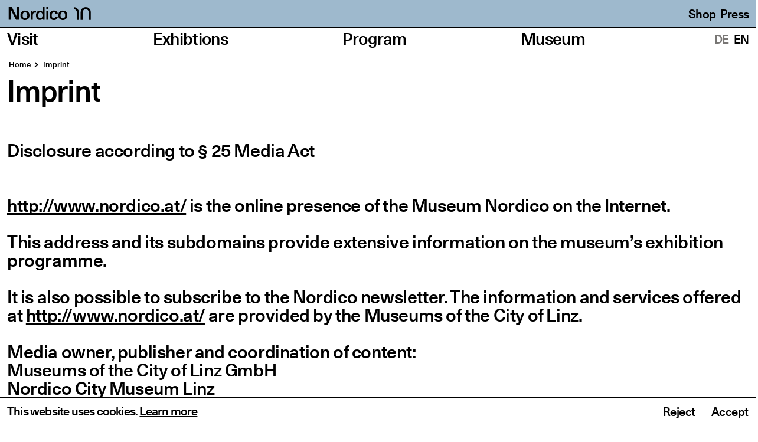

--- FILE ---
content_type: text/html; charset=UTF-8
request_url: https://www.nordico.at/en/impressum
body_size: 57583
content:
<!DOCTYPE html><html
lang="en" prefix="og: http://ogp.me/ns# fb: http://ogp.me/ns/fb#" dir="ltr" style="--theme-color: #9eb9cd; --theme-text-color: black;"><head><meta
charset="utf-8" /><meta
name="viewport" content="width=device-width,minimum-scale=1" /><title>Impressum | Nordico Stadtmuseum Linz</title><link
rel="dns-prefetch" href="https://www.nordico.at" /><link
rel="preconnect" href="https://www.nordico.at" crossorigin /><link
rel="icon" href="/favicon.ico" /><link
rel="icon" href="/icon.svg" type="image/svg+xml" /><link
rel="apple-touch-icon" href="/apple-touch-icon.png" /><link
rel="manifest" href="/manifest.webmanifest" /><meta
name="theme-color" content="#9eb9cd" /><meta
name="description" content="" /><meta
property="fb:app_id" content="" /><meta
property="og:url" content="https://www.nordico.at/en/impressum" /><meta
property="og:type" content="website" /><meta
property="og:title" content="Imprint | Nordico Stadtmuseum Linz" /><meta
property="og:image" content="" /><meta
property="og:image:width" content="1200" /><meta
property="og:image:height" content="630" /><meta
property="og:description" content="" /><meta
property="og:site_name" content="English" /><meta
property="og:locale" content="en_GB" /><meta
property="og:locale:alternate"
content="de_AT" /><meta
property="og:locale:alternate"
content="en_GB" /><meta
name="twitter:card" content="summary_large_image" /><meta
name="twitter:site" content="" /><meta
name="twitter:url" content="https://www.nordico.at/en/impressum" /><meta
name="twitter:title" content="Imprint | Nordico Stadtmuseum Linz" /><meta
name="twitter:description" content="" /><meta
name="twitter:image" content="" /><link
rel="home" href="https://www.nordico.at/en/" /><link
rel="canonical" href="https://www.nordico.at/en/impressum" /><script data-consent-groups type="application/json">{"statistics":{"position":"head","content":["<script type='text/javascript'>var _paq = window._paq || [];_paq.push(['trackPageView']);_paq.push(['enableLinkTracking']);(function() {var u='https://stats.linz.at/';_paq.push(['setTrackerUrl', u+'matomo.php']);_paq.push(['setSiteId', '11']);var d=document, g=d.createElement('script'), s=d.getElementsByTagName('script')[0];g.type='text/javascript'; g.async=true; g.defer=true; g.src=u+'matomo.js'; s.parentNode.insertBefore(g,s);})();<\/script>"]}}</script><script>if('serviceWorker'in navigator){navigator.serviceWorker.register('/sw.js').then(function(registration){console.log('Service Worker registered! Scope: '+registration.scope);}).catch(function(err){console.log('Service Worker registration failed: '+err);});}</script><script>!function(e,t){"function"==typeof define&&define.amd?define(t):"object"==typeof exports?module.exports=t():e.Cookie=t()}(this,function(){"use strict";function e(t,n,o){return void 0===n?e.get(t):void(null===n?e.remove(t):e.set(t,n,o))}function t(e){return e.replace(/[.*+?^$|[\](){}\\-]/g,"\\$&")}function n(e){var t="";for(var n in e)if(e.hasOwnProperty(n)){if("expires"===n){var r=e[n];"object"!=typeof r&&(r+="number"==typeof r?"D":"",r=o(r)),e[n]=r.toUTCString()}if("secure"===n){if(!e[n])continue;t+=";"+n}t+=";"+n+"="+e[n]}return e.hasOwnProperty("path")||(t+=";path=/"),t}function o(e){var t=new Date,n=e.charAt(e.length-1),o=parseInt(e,10);switch(n){case"Y":t.setFullYear(t.getFullYear()+o);break;case"M":t.setMonth(t.getMonth()+o);break;case"D":t.setDate(t.getDate()+o);break;case"h":t.setHours(t.getHours()+o);break;case"m":t.setMinutes(t.getMinutes()+o);break;case"s":t.setSeconds(t.getSeconds()+o);break;default:t=new Date(e)}return t}return e.enabled=function(){var t,n="__test_key";return document.cookie=n+"=1",t=!!document.cookie,t&&e.remove(n),t},e.get=function(e,n){if("string"!=typeof e||!e)return null;e="(?:^|; )"+t(e)+"(?:=([^;]*?))?(?:;|$)";var o=new RegExp(e),r=o.exec(document.cookie);return null!==r?n?r[1]:decodeURIComponent(r[1]):null},e.getRaw=function(t){return e.get(t,!0)},e.set=function(e,t,o,r){o!==!0&&(r=o,o=!1),r=n(r?r:{});var u=e+"="+(o?t:encodeURIComponent(t))+r;document.cookie=u},e.setRaw=function(t,n,o){e.set(t,n,!0,o)},e.remove=function(t){e.set(t,"a",{expires:new Date})},e});</script><script type="module">!function(){const e=document.createElement("link").relList;if(!(e&&e.supports&&e.supports("modulepreload"))){for(const e of document.querySelectorAll('link[rel="modulepreload"]'))r(e);new MutationObserver((e=>{for(const o of e)if("childList"===o.type)for(const e of o.addedNodes)if("LINK"===e.tagName&&"modulepreload"===e.rel)r(e);else if(e.querySelectorAll)for(const o of e.querySelectorAll("link[rel=modulepreload]"))r(o)})).observe(document,{childList:!0,subtree:!0})}function r(e){if(e.ep)return;e.ep=!0;const r=function(e){const r={};return e.integrity&&(r.integrity=e.integrity),e.referrerpolicy&&(r.referrerPolicy=e.referrerpolicy),"use-credentials"===e.crossorigin?r.credentials="include":"anonymous"===e.crossorigin?r.credentials="omit":r.credentials="same-origin",r}(e);fetch(e.href,r)}}();</script><script>!function(){var e=document.createElement("script");if(!("noModule"in e)&&"onbeforeload"in e){var t=!1;document.addEventListener("beforeload",(function(n){if(n.target===e)t=!0;else if(!n.target.hasAttribute("nomodule")||!t)return;n.preventDefault()}),!0),e.type="module",e.src=".",document.head.appendChild(e),e.remove()}}();</script><script src="https://www.nordico.at/dist/assets/polyfills-legacy.0ee5b330.js" nomodule onload="e=new CustomEvent(&#039;vite-script-loaded&#039;, {detail:{path: &#039;vite/legacy-polyfills&#039;}});document.dispatchEvent(e);"></script><script type="module" src="https://www.nordico.at/dist/assets/main.ffc4c47c.js" crossorigin onload="e=new CustomEvent(&#039;vite-script-loaded&#039;, {detail:{path: &#039;src/js/main.ts&#039;}});document.dispatchEvent(e);"></script><link
href="https://www.nordico.at/dist/assets/vendor.dbfd90b6.js" rel="modulepreload" crossorigin><link
href="https://www.nordico.at/dist/assets/main.3d517c7a.css" rel="stylesheet"><script src="https://www.nordico.at/dist/assets/main-legacy.1e8ff3a3.js" nomodule onload="e=new CustomEvent(&#039;vite-script-loaded&#039;, {detail:{path: &#039;src/js/main-legacy.ts&#039;}});document.dispatchEvent(e);"></script><style>@font-face{font-display:swap;font-family:'Unica77';font-style:normal;font-weight:500;src:url('/dist/fonts/Unica77LLWeb-Medium.woff2') format('woff2'),url('/dist/fonts/Unica77LLWeb-Medium.woff') format('woff')}</style></head><body
class="nordico navigation"><a
href="#main">Skip to content</a><svg
xmlns="http://www.w3.org/2000/svg"
xmlns:xlink="http://www.w3.org/1999/xlink"
focusable="false"
width="0"
height="0"
class="sr-only"><defs><symbol
id="icon-video" viewBox="0 0 121 100"><path
fill="currentColor" d="M0 0v100h121V0zm44 82V18l42 32z" /></symbol><symbol
id="icon-arrow" clip-rule="evenodd" fill-rule="evenodd" stroke-linejoin="round" stroke-miterlimit="2" viewBox="0 0 16 16"
><path
d="m0-27.495-3.674 3.674 10.074 10.074-10.074 10.073 3.674 3.674 13.748-13.747z"
fill-rule="nonzero"
transform="matrix(.581818 0 0 .581818 5.06938 15.9985)" /></symbol><symbol
id="icon-audio" viewBox="0 0 121 100"><path
d="M37 39h80v22H37z" fill="currentColor" transform="rotate(-90 77 50)"/><path
d="M-6 39H94v22H-6z" fill="currentColor" transform="rotate(-90 44 50)"/><path
d="M-9 39h40v22H-9z" fill="currentColor" transform="rotate(-90 11 50)"/><path
d="M90 39h40v22H90z" fill="currentColor" transform="rotate(-90 110 50)"/></symbol><symbol
id="icon-download" viewBox="0 0 121 100"><path
d="M0 78h121v22H0zM2.5 15.5L18 0l42.5 42.5L103 0l15.5 15.5-58 58-58-58z" fill="currentColor" /></symbol><symbol
id="icon-check" width="145" height="116" viewBox="0 0 145 116"><path
fill="#20221d"
d="M145 15.5L129.5 0l-85 85-29-29L0 71.5 44.5 116 145 15.5z" /></symbol><symbol
id="icon-plus" viewBox="0 0 16 16"><path
d="M16 6.4H9.6V0H6.4v6.4H0v3.2h6.4v6.4h3.2V9.6h6.4V6.4z"/></symbol><symbol
id="icon-close" fill-rule="evenodd" stroke-linejoin="round" stroke-miterlimit="2" clip-rule="evenodd" viewBox="0 0 23 23"><path
fill-rule="nonzero"
d="M3.04 0L-.008 3.048l8.358 8.356-8.358 8.358L3.04 22.81l11.404-11.406L3.04 0z" /><path
fill-rule="nonzero"
d="M19.88 0l3.048 3.048-8.358 8.356 8.358 8.358-3.048 3.048L8.476 11.404 19.88 0z" /></symbol><symbol
id="icon-interactive" viewBox="0 0 121 100"><path
d="M0 0v100h121V0zm61 88.5A38.5 38.5 0 1199.5 50 38.5 38.5 0 0161 88.5z" fill="currentColor" /><path
d="M61 22.5A27.5 27.5 0 1088.5 50 27.5 27.5 0 0061 22.5zm0 44A16.5 16.5 0 1177.5 50 16.5 16.5 0 0161 66.5z" fill="currentColor" /></symbol></defs></svg><div
id="page-container"><header
id="page-header" class="page-header" role="banner"><div
class="flex p-2 md:p-3 bg-theme text-theme-text items-end"><a
href="https://www.nordico.at/en/" class="inline-flex items-end pl-2px"><span
id="logo"><svg
class="logo"
width="254"
height="57"
xmlns="http://www.w3.org/2000/svg"
viewBox="0 0 254.01 57.19"><title>
Nordico Stadtmuseum</title><path
d="M690.09 208h15.84v-33.5c0-12.93 3-23.76 14.39-23.76 9.37 0 11.75 8.19 11.75 17.3v40h15.84V174.5c0-12.93 3.16-23.76 14.51-23.76 9.38 0 11.49 8.19 11.49 17.3v40h15.84V165.4c0-9-1.72-16-5.81-20.73-3.56-3.83-8.71-6.07-16.23-6.07-9.77 0-18.35 3.3-23.24 11.48-3.69-8.18-10.47-11.48-19.27-11.48s-16.9 4-21 10.43l.13-9.11h-14.24zm-27.46 0h14.79v-68.08h-15.84v34.58c0 8.32-1.59 14-4.23 17.56s-6.46 5.28-11.22 5.28c-11 0-12.54-9.24-12.54-19.27v-38.15h-15.7v38.68c0 9.76.65 16.89 4 21.51 4.23 5.81 10.43 9.24 19.28 9.24 7.79 0 16.23-3 21.51-10.16zm-101.5-41c.92-11.48 7.78-17.42 16.5-17.42s15.31 5.94 16.1 17.42zM545 173.71c0 22.31 11.49 36.17 33.4 36.17 16.5 0 27.59-7.39 31.28-22.18h-16.74c-2.11 6.87-7.13 10.56-14.39 10.56-11.09 0-16.9-8.18-17.16-19.66h48.44c0-10.56-1.32-19.41-5.41-26.54-4.88-8.31-13.46-14-26-14-20.46 0-33.4 15.05-33.4 35.64m-64.15 12.54c.27 15.45 11.35 23.63 30.63 23.63 17.68 0 28.9-8 28.9-21.12s-10.82-17-21.51-19.8c-10.17-2.64-20.2-4.22-20.2-11.62 0-4.88 4.49-7.92 11.49-7.92 8.58 0 12.8 3.3 13.06 11.36H539c0-14.92-10.16-22.71-28.25-22.71-17.29 0-28.38 8.19-28.38 20.59 0 14.92 13.73 18 25.35 20.73 8.71 2.11 16.37 4 16.37 10.69 0 5.28-4.89 8.45-12.41 8.45-9.51 0-14.52-4.09-14.52-12.28zM457.64 208h14.78v-68.08h-15.84v34.58c0 8.32-1.58 14-4.22 17.56s-6.47 5.28-11.22 5.28c-11 0-12.54-9.24-12.54-19.27v-38.15h-15.71v38.68c0 9.76.66 16.89 4 21.51 4.23 5.81 10.43 9.24 19.28 9.24 7.78 0 16.23-3 21.51-10.16zm-156 0h15.84v-33.5c0-12.93 3-23.76 14.39-23.76 9.37 0 11.74 8.19 11.74 17.3v40h15.84V174.5c0-12.93 3.17-23.76 14.52-23.76 9.38 0 11.49 8.19 11.49 17.3v40h15.84V165.4c0-9-1.72-16-5.81-20.73-3.57-3.83-8.71-6.07-16.24-6.07-9.77 0-18.34 3.3-23.23 11.48-3.7-8.18-10.43-11.48-19.27-11.48s-16.9 4-21 10.43l.13-9.11h-14.26zm-47.39-68.11v12.14h11v35.25c0 15.44 5.81 21.91 19.28 21.91a37.93 37.93 0 0010.09-1.19v-12.11a23.32 23.32 0 01-5.41.53c-6.34 0-8.19-4-8.19-12.28v-32.08h13.47v-12.14H281V123h-15.82v16.9zm-52.8 33.92c0-14.25 6.2-23.1 16.37-23.1 9.9 0 16.24 9 16.24 23.1 0 14.52-6.47 23.24-16.5 23.24s-16.11-9.11-16.11-23.24m-16.37 0c0 22.44 11.49 35.51 28.78 35.51a25 25 0 0020.86-10.43V208h14.91v-95.8h-15.86v35.51c-4.49-6.47-11.75-9.11-19.93-9.11-17.43 0-28.78 13.73-28.78 35.24m-23.36 5c0 14.78-7.13 19.54-16.9 19.54-7.26 0-11.35-3.7-11.35-9.51 0-11.61 16.37-11.35 28.25-12.93zm2.51 29.16h14.39a127.26 127.26 0 01-1.46-21.38v-19c0-18.22-6.2-29.57-27.85-29.57-17.69 0-29.17 8.45-29.7 22.71h16.24c.13-7.26 4.88-11.49 13.46-11.49 8.32 0 12.41 4.62 12.41 12.94v2.9c-17.29 2-44.62 2.25-44.62 24 0 12.67 8.58 20.19 23.63 20.19 10.69 0 17.16-3.3 22.84-10.16a79.57 79.57 0 00.66 8.84m-90-68.11v12.14h11v35.25c0 15.44 5.81 21.91 19.27 21.91a38 38 0 0010.1-1.17v-12.11a23.4 23.4 0 01-5.42.53c-6.33 0-8.18-4-8.18-12.28v-32.08h13.46v-12.14H101V123H85.14v16.9zM0 176c0 21.38 14.52 34 37.88 34 21.65 0 36.17-11.61 36.17-29.17 0-16.9-14.25-23-29.57-27.32-16.5-4.62-25.21-8.19-25.21-17.3 0-8.05 7.92-12.8 16.9-12.8 10.29 0 18.48 6.86 18.48 18.08h17c-.4-19.4-13.47-31.28-34.72-31.28s-35.21 11.1-35.21 27.47c0 19.4 17.55 24.15 32.73 28.64 11.62 3.43 21.91 6.73 21.91 16.63 0 8.32-7.12 13.73-18.48 13.73C25 196.68 17.29 189 17.29 176z" /><path
d="M234.1,22.23c6.48,0,10.27,5.4,10.27,13.89S240.58,50,234,50c-6.4,0-10.11-5.48-10.11-13.9s3.78-13.89,10.19-13.89m0-7.1c-12.12,0-19.84,8.41-19.84,21s7.64,21,19.76,21c12.28,0,20-8.42,20-21s-7.71-21-19.91-21M202.92,42c-.7,5.09-3.71,8-8.26,8-5.79,0-9.42-5.72-9.42-14.05s3.48-13.74,9.42-13.74c4.55,0,7.41,2.78,8,7.8h9.57c-.54-9-6.95-15-17.52-15-11.81,0-19.07,8.65-19.07,21.07,0,12.58,7.18,21.07,19.07,21.07,10.34,0,16.9-5.71,17.59-15.2ZM162.24,9.34h9.26V0h-9.26Zm0,46.7h9.26V16.21h-9.26Zm-34-20c0-8.34,3.63-13.51,9.57-13.51,5.79,0,9.5,5.25,9.5,13.51,0,8.49-3.78,13.58-9.65,13.58s-9.42-5.33-9.42-13.58m-9.57,0c0,13.12,6.72,20.76,16.83,20.76a14.62,14.62,0,0,0,12.19-6.1V56h8.73V0h-9.27V20.76c-2.62-3.78-6.87-5.32-11.65-5.32-10.19,0-16.83,8-16.83,20.61M95,56h9.27V38.59c0-9.72,2.77-14.74,10.42-14.74a18.5,18.5,0,0,1,4,.39v-8a21.12,21.12,0,0,0-4.4-.39c-4.55,0-8.1,2.16-10.57,6.33V16.21H95ZM70.55,22.23c6.48,0,10.26,5.4,10.26,13.89S77,50,70.47,50c-6.41,0-10.11-5.48-10.11-13.9s3.78-13.89,10.19-13.89m0-7.1c-12.12,0-19.84,8.41-19.84,21s7.64,21,19.76,21,20-8.42,20-21-7.72-21-19.91-21M0,56H9.11L9,28.17c-.08-4.63-.46-13-.62-18.6H9c1.47,3.71,3.79,8.8,9.5,19.68C20,32.11,29.41,51.64,32,56H45.62V0H36.51l.08,27.86c.07,4.64.3,12.51.46,18.07h-.54c-1.47-3.63-4.09-9.34-8.65-18C26.17,24.93,16.52,5.09,13.58,0H0Z"></path></svg></span><span
class="sr-only">Homepage</span></a><div
class="hidden xl:flex ml-auto text-smFluid whitespace-nowrap flex-shrink-0 space-x-2"><a
href="https://shop.museenderstadtlinz.at" rel="noopener" target="_blank">          Shop
</a><a
href="/en/press">          Press
</a></div></div><nav
class="nav" aria-labelledby="mainNavigation"><span
id="mainNavigation" hidden>Main navigation</span><div
id="main-navigation"
class="flex w-full"
data-pages='[{&quot;slug&quot;:&quot;besuch&quot;,&quot;title&quot;:&quot;Visit&quot;,&quot;navigationTitle&quot;:null,&quot;url&quot;:null,&quot;current&quot;:false,&quot;active&quot;:false,&quot;children&quot;:[{&quot;slug&quot;:&quot;oeffnungszeiten-tickets-anreise&quot;,&quot;title&quot;:&quot;Opening hours&quot;,&quot;navigationTitle&quot;:&quot;Opening hours, tickets, arrival&quot;,&quot;url&quot;:&quot;https:\/\/www.nordico.at\/en\/besuch\/oeffnungszeiten-tickets-anreise&quot;,&quot;active&quot;:false,&quot;current&quot;:false},{&quot;slug&quot;:&quot;barrierefreier-besuch&quot;,&quot;title&quot;:&quot;Barrier free access&quot;,&quot;navigationTitle&quot;:null,&quot;url&quot;:&quot;https:\/\/www.nordico.at\/en\/besuch\/barrierefreier-besuch&quot;,&quot;active&quot;:false,&quot;current&quot;:false},{&quot;slug&quot;:&quot;shop&quot;,&quot;title&quot;:&quot;Shop&quot;,&quot;navigationTitle&quot;:null,&quot;url&quot;:&quot;https:\/\/www.nordico.at\/en\/besuch\/shop&quot;,&quot;active&quot;:false,&quot;current&quot;:false},{&quot;slug&quot;:&quot;restaurant&quot;,&quot;title&quot;:&quot;Restaurant&quot;,&quot;navigationTitle&quot;:null,&quot;url&quot;:&quot;https:\/\/www.nordico.at\/en\/besuch\/restaurant&quot;,&quot;active&quot;:false,&quot;current&quot;:false}]},{&quot;slug&quot;:&quot;exhibtions&quot;,&quot;title&quot;:&quot;Exhibtions&quot;,&quot;navigationTitle&quot;:null,&quot;url&quot;:null,&quot;current&quot;:false,&quot;active&quot;:false,&quot;children&quot;:[{&quot;slug&quot;:&quot;aktuell&quot;,&quot;title&quot;:&quot;Current&quot;,&quot;navigationTitle&quot;:&quot;Current&quot;,&quot;url&quot;:&quot;https:\/\/www.nordico.at\/en\/exhibtions\/aktuell&quot;,&quot;active&quot;:false,&quot;current&quot;:false},{&quot;slug&quot;:&quot;vorschau&quot;,&quot;title&quot;:&quot;Preview&quot;,&quot;navigationTitle&quot;:null,&quot;url&quot;:&quot;https:\/\/www.nordico.at\/en\/exhibtions\/vorschau&quot;,&quot;active&quot;:false,&quot;current&quot;:false},{&quot;slug&quot;:&quot;rueckblick&quot;,&quot;title&quot;:&quot;Review&quot;,&quot;navigationTitle&quot;:null,&quot;url&quot;:&quot;https:\/\/www.nordico.at\/en\/exhibtions\/rueckblick&quot;,&quot;active&quot;:false,&quot;current&quot;:false}]},{&quot;slug&quot;:&quot;programm&quot;,&quot;title&quot;:&quot;Program&quot;,&quot;navigationTitle&quot;:null,&quot;url&quot;:null,&quot;current&quot;:false,&quot;active&quot;:false,&quot;children&quot;:[{&quot;slug&quot;:&quot;erwachsene&quot;,&quot;title&quot;:&quot;Guided tours &amp; events&quot;,&quot;navigationTitle&quot;:null,&quot;url&quot;:&quot;https:\/\/www.nordico.at\/en\/programm\/erwachsene&quot;,&quot;active&quot;:false,&quot;current&quot;:false},{&quot;slug&quot;:&quot;senior-innen&quot;,&quot;title&quot;:&quot;Seniors&quot;,&quot;navigationTitle&quot;:null,&quot;url&quot;:&quot;https:\/\/www.nordico.at\/en\/programm\/senior-innen&quot;,&quot;active&quot;:false,&quot;current&quot;:false},{&quot;slug&quot;:&quot;linz-augmented&quot;,&quot;title&quot;:&quot;Linz Augmented&quot;,&quot;navigationTitle&quot;:null,&quot;url&quot;:&quot;https:\/\/www.nordico.at\/en\/programm\/linz-augmented&quot;,&quot;active&quot;:false,&quot;current&quot;:false},{&quot;slug&quot;:&quot;project-space&quot;,&quot;title&quot;:&quot;Project Space&quot;,&quot;navigationTitle&quot;:null,&quot;url&quot;:&quot;https:\/\/www.nordico.at\/en\/programm\/project-space&quot;,&quot;active&quot;:false,&quot;current&quot;:false},{&quot;slug&quot;:&quot;kalender&quot;,&quot;title&quot;:&quot;Calender&quot;,&quot;navigationTitle&quot;:null,&quot;url&quot;:&quot;https:\/\/www.nordico.at\/en\/programm\/kalender&quot;,&quot;active&quot;:false,&quot;current&quot;:false}]},{&quot;slug&quot;:&quot;museum&quot;,&quot;title&quot;:&quot;Museum&quot;,&quot;navigationTitle&quot;:null,&quot;url&quot;:null,&quot;current&quot;:false,&quot;active&quot;:false,&quot;children&quot;:[{&quot;slug&quot;:&quot;ueber-das-nordico-2&quot;,&quot;title&quot;:&quot;About Nordico&quot;,&quot;navigationTitle&quot;:null,&quot;url&quot;:&quot;https:\/\/www.nordico.at\/en\/museum\/ueber-das-nordico-2&quot;,&quot;active&quot;:false,&quot;current&quot;:false},{&quot;slug&quot;:&quot;sammlung&quot;,&quot;title&quot;:&quot;Collection&quot;,&quot;navigationTitle&quot;:null,&quot;url&quot;:&quot;https:\/\/www.nordico.at\/en\/museum\/sammlung&quot;,&quot;active&quot;:false,&quot;current&quot;:false},{&quot;slug&quot;:&quot;nordico-fotoarchiv-online&quot;,&quot;title&quot;:&quot;Nordico Photo Archive Online&quot;,&quot;navigationTitle&quot;:null,&quot;url&quot;:&quot;https:\/\/www.nordico.at\/en\/museum\/nordico-fotoarchiv-online&quot;,&quot;active&quot;:false,&quot;current&quot;:false},{&quot;slug&quot;:&quot;gruene-stadtoase-der-nordico-vorplaz&quot;,&quot;title&quot;:&quot;Green urban oasis: The Nordico forecourt&quot;,&quot;navigationTitle&quot;:null,&quot;url&quot;:&quot;https:\/\/www.nordico.at\/en\/museum\/gruene-stadtoase-der-nordico-vorplaz&quot;,&quot;active&quot;:false,&quot;current&quot;:false},{&quot;slug&quot;:&quot;sponsoring&quot;,&quot;title&quot;:&quot;Sponsoring&quot;,&quot;navigationTitle&quot;:null,&quot;url&quot;:&quot;https:\/\/www.nordico.at\/en\/museum\/sponsoring&quot;,&quot;active&quot;:false,&quot;current&quot;:false},{&quot;slug&quot;:&quot;nachhaltigkeit&quot;,&quot;title&quot;:&quot;Sustainability&quot;,&quot;navigationTitle&quot;:null,&quot;url&quot;:&quot;https:\/\/www.nordico.at\/en\/museum\/nachhaltigkeit&quot;,&quot;active&quot;:false,&quot;current&quot;:false},{&quot;slug&quot;:&quot;presse&quot;,&quot;title&quot;:&quot;Press&quot;,&quot;navigationTitle&quot;:null,&quot;url&quot;:&quot;https:\/\/www.nordico.at\/en\/museum\/presse&quot;,&quot;active&quot;:false,&quot;current&quot;:false},{&quot;slug&quot;:&quot;verm&quot;,&quot;title&quot;:&quot;Team&quot;,&quot;navigationTitle&quot;:null,&quot;url&quot;:&quot;https:\/\/www.nordico.at\/en\/museum\/verm&quot;,&quot;active&quot;:false,&quot;current&quot;:false}]}]'
data-languages='[{&quot;url&quot;:&quot;https:\/\/www.nordico.at\/impressum&quot;,&quot;title&quot;:&quot;Deutsch (\u00d6sterreich)&quot;,&quot;countryCode&quot;:&quot;AT&quot;,&quot;current&quot;:false,&quot;language&quot;:&quot;de-AT&quot;},{&quot;url&quot;:&quot;https:\/\/www.nordico.at\/en\/impressum&quot;,&quot;title&quot;:&quot;English (United Kingdom)&quot;,&quot;countryCode&quot;:&quot;GB&quot;,&quot;current&quot;:true,&quot;language&quot;:&quot;en-GB&quot;}]'
data-page-heading="Pages"
data-lang-heading="Translations"
data-toggle-label="Toggle submenu"
data-menu-label="Menu"
data-close-label="Close"
data-submenu-label="Submenu"
data-header-text="Ausgezeichnet&#x20;mit&lt;br&#x20;&#x2F;&gt;&#x0A;dem&#x20;&#x00D6;sterreichischen&lt;br&#x20;&#x2F;&gt;&#x0A;Museumspreis&#x20;2025"
><h2 class="sr-only" id="nav-pages">
Pages</h2><ul
class="nav-pages" aria-labelledby="nav-pages"><li><span>Visit</span><button
type="button" class="md:hidden p-3"><span
class="sr-only">Toggle submenu</span><svg
width="16" height="16" focusable="false" aria-hidden="true"><use
xlink:href="#icon-arrow" /></svg></button><ul
class="nav-sub" aria-label="Visit Submenu"><li><a
href="https://www.nordico.at/en/besuch/oeffnungszeiten-tickets-anreise">Opening hours, tickets, arrival</a></li><li><a
href="https://www.nordico.at/en/besuch/barrierefreier-besuch">Barrier free access</a></li><li><a
href="https://www.nordico.at/en/besuch/shop">Shop</a></li><li><a
href="https://www.nordico.at/en/besuch/restaurant">Restaurant</a></li></ul></li><li><span>Exhibtions</span><button
type="button" class="md:hidden p-3"><span
class="sr-only">Toggle submenu</span><svg
width="16" height="16" focusable="false" aria-hidden="true"><use
xlink:href="#icon-arrow" /></svg></button><ul
class="nav-sub" aria-label="Exhibtions Submenu"><li><a
href="https://www.nordico.at/en/exhibtions/aktuell">Current</a></li><li><a
href="https://www.nordico.at/en/exhibtions/vorschau">Preview</a></li><li><a
href="https://www.nordico.at/en/exhibtions/rueckblick">Review</a></li></ul></li><li><span>Program</span><button
type="button" class="md:hidden p-3"><span
class="sr-only">Toggle submenu</span><svg
width="16" height="16" focusable="false" aria-hidden="true"><use
xlink:href="#icon-arrow" /></svg></button><ul
class="nav-sub" aria-label="Program Submenu"><li><a
href="https://www.nordico.at/en/programm/erwachsene">Guided tours &amp; events</a></li><li><a
href="https://www.nordico.at/en/programm/senior-innen">Seniors</a></li><li><a
href="https://www.nordico.at/en/programm/linz-augmented">Linz Augmented</a></li><li><a
href="https://www.nordico.at/en/programm/project-space">Project Space</a></li><li><a
href="https://www.nordico.at/en/programm/kalender">Calender</a></li></ul></li><li><span>Museum</span><button
type="button" class="md:hidden p-3"><span
class="sr-only">Toggle submenu</span><svg
width="16" height="16" focusable="false" aria-hidden="true"><use
xlink:href="#icon-arrow" /></svg></button><ul
class="nav-sub" aria-label="Museum Submenu"><li><a
href="https://www.nordico.at/en/museum/ueber-das-nordico-2">About Nordico</a></li><li><a
href="https://www.nordico.at/en/museum/sammlung">Collection</a></li><li><a
href="https://www.nordico.at/en/museum/nordico-fotoarchiv-online">Nordico Photo Archive Online</a></li><li><a
href="https://www.nordico.at/en/museum/gruene-stadtoase-der-nordico-vorplaz">Green urban oasis: The Nordico forecourt</a></li><li><a
href="https://www.nordico.at/en/museum/sponsoring">Sponsoring</a></li><li><a
href="https://www.nordico.at/en/museum/nachhaltigkeit">Sustainability</a></li><li><a
href="https://www.nordico.at/en/museum/presse">Press</a></li><li><a
href="https://www.nordico.at/en/museum/verm">Team</a></li></ul></li></ul><div
class="md:h-full"><h2 class="sr-only" id="nav-lang">
Translations</h2><ul
class="nav-lang" aria-labelledby="nav-lang"><li
class="uppercase text-gray"><a
href="https://www.nordico.at/impressum"
hreflang="de"
lang="de"><abbr
title="Deutsch">
de
</abbr></a></li><li
class="uppercase text-black"><a
href="https://www.nordico.at/en/impressum"
hreflang="en"
lang="en"><abbr
title="English">
en
</abbr></a></li></ul></div></div></nav></header><div
class="px-2 md:px-3"><nav
class="breadcrumbs mt-3 md:mt-4 mb-2 md:mb-3 px-3px"
aria-label="Breadcrumb"><ol
class="flex -my-1 whitespace-nowrap overflow-auto scrollbar-none"><li
class="py-1"><a
href="https://www.nordico.at/en/">Home</a></li><li
class="py-1"><a
href="https://www.nordico.at/en/impressum" aria-current="page">
Imprint
</a></li></ol></nav><main
id="main"><h1 class="text-md md:text-lg mb-15 ">
Imprint</h1><div
class="space-y-12 md:space-y-24"><div
class="rte text-xs md:text-baseFluid">
Disclosure according to § 25 Media Act<br><br><br><a
href="http://www.nordico.at/">http://​www​.nordico​.at/</a> is the online presence of the Museum Nordico on the Internet.<br><br>This address and its subdomains provide extensive information on the museum’s exhibition programme.<br><br>It is also possible to subscribe to the Nordico newsletter. The information and services offered at <a
href="http://www.nordico.at/">http://​www​.nordico​.at/</a> are provided by the Museums of the City of Linz.<br><br>Media owner, publisher and coordination of content:<br>Museums of the City of Linz GmbH<br>Nordico City Museum Linz<br>Dametzstrasse 23, 4020 Linz<br>Phone.: <a
href="tel:+4373270701912">+43 732 7070 1912</a><br>E‑Mail: <a
href="mailto:nordico@nordico.at">nordico@​nordico.​at</a><br>Web: <a
href="http://www.nordico.at/">http://​www​.nordico​.at/</a><a
href="http://www.nordico.at/"></a><br><br>Editor-in-chief:<br>Museums of the City of Linz, Clarissa Ujvari, <a
href="mailto:clarissa.ujvari@lentos.at">clarissa.​ujvari@​lentos.​at</a><br><br>The layout and design of the website as a&nbsp;whole and its individual elements are protected by copyright. The same applies to the content of the contributions. Further use and reproduction are permitted for private purposes only; no changes may be made to it.<br><br>Disclaimer:<br>We make every effort to research all published content as thoroughly as possible and to keep it up to date. Nevertheless, the Museen der Stadt Linz GmbH cannot guarantee complete accuracy.<br>Liability for damages resulting from the use of the retrieved information and services is excluded.<br><br>Links to external sites:<br>In the interest of user-friendliness, we set links to external sites which we check for seriousness beforehand. As there might be illegal content on these sites in subdirectories or through later updates, Magistrat Linz distances itself from the content of the linked sites.<br><br>For faulty, illegal or incomplete contents, especially for damages caused by their use, only the provider of this site is liable and not the Magistrat Linz with its services.<br><br>Picture credits:<br>Museums of the City of Linz (Thomas Hackl, Reinhard Haider, maschekS), Stadtkommunikation Linz.<br>© of the pictorial works<br><br>VBK, Vienna, 2012 or by the artists and their legal successors.<br><br>Please also note the general terms and conditions for the webshop.</div><div
class="rte text-xs md:text-baseFluid"><h2 class="rte-small"><br>Contact</h2><p
class="rte-small">Museen der Stadt Linz GmbH<br>NORDICO Stadtmuseum Linz<br>Dametzstraße 23<br>4020 Linz<br><br>Phone.: <a
href="tel:+4373270701912">+43 732 7070 1912</a><br>E‑Mail: <a
href="mailto:nordico@nordico.at">nordico@​nordico.​at</a><br>Web: <a
href="http://www.nordico.at/">http://​www​.nordico​.at/</a><a
href="http://www.nordico.at/"></a></p></div></div></main><footer
class="footer div mt-16 md:mt-52"><div
class="py-10px space-y-16 md:space-y-52"><div
class="space-y-16 md:space-y-0 md:flex md:flex-wrap md:-m-6px"><div
class="flex-1 md:p-6px"><h3 class="text-md md:text-lg mb-2">
Follow</h3><ul
class="flex flex-wrap -m-1"><li
class="p-1"><a
href="https://www.instagram.com/nordicolinz/"
class="button button-highlight"
target="_blank"
rel="noopener">
Instagram
</a></li><li
class="p-1"><a
href="https://www.facebook.com/NordicoLinz"
class="button button-highlight"
target="_blank"
rel="noopener">
Facebook
</a></li><li
class="p-1"><a
href="https://www.youtube.com/channel/UCW5bm0lPMlx1rx9u-aCCBuA"
class="button button-highlight"
target="_blank"
rel="noopener">
YouTube
</a></li></ul></div></div><div
class="flex flex-wrap -m-6px text-2xs md:text-base leading-tight md:leading-none"><address
class="p-6px flex-1 space-y-nl not-italic"><p>
Nordico Stadtmuseum Linz
<br
/><a
href="https://goo.gl/maps/NMiwxFAtAUyWXAPr7" rel="noopener" target="_blank">            Simon-Wiesenthal-Platz 1, <span
class="whitespace-nowrap">
4020 Linz
</span></a></p><p><abbr
title="Phone Number"
class="inline-block mr-1 lg:w-25">
T
</abbr><a
href="tel:+4373270701901">
+43 732 7070 1901
</a><br
/><abbr
title="Email Address"
class="inline-block mr-1 lg:w-25">
E
</abbr><a
href="mailto:nordico@nordico.at"
target="_blank"
rel="noopener">
nordico@nordico.at
</a></p></address><div
class="flex-1 p-6px"><table><caption><h3 class="text-left mb-nl">Opening hours</h3></caption><thead
class="sr-only"><tr><th>
Day of week</th><th>
Opening hours</th></tr></thead><tbody><tr><td
class="p-0 pr-2 md:pr-5"><abbr
title='Tuesday'>Tu</abbr>–<abbr
title='Sunday'>Su</abbr></td><td
class="p-0">
10 am – 6&nbsp;pm</td></tr><tr><td
class="p-0 pr-2 md:pr-5"><abbr
title='Thursday'>Th</abbr></td><td
class="p-0">
10 am – 8&nbsp;pm</td></tr><tr><td
class="p-0 pr-2 md:pr-5"><abbr
title='Monday'>Mo</abbr></td><td
class="p-0">
closed</td></tr></tbody></table></div><div
class="w-full p-6px"><ul
class="columns-2 mt-2nl leading-loose md:leading-none"
role="list"><li><a
href="https://www.nordico.at/en/unternehmen">
Company
</a></li><li><a
href="https://www.nordico.at/en/museum/nachhaltigkeit">
Sustainability
</a></li><li><a
href="https://www.nordico.at/en/datenschutz">
Data protection
</a></li><li><a
href="https://www.nordico.at/en/impressum">
Imprint
</a></li><li><a
href="https://www.nordico.at/en/programm/erwachsene/individuelle-fuehrungen">
Individual Guided Tours
</a></li><li><a
href="https://www.nordico.at/en/museum/presse">
Press
</a></li><li><a
href="https://www.nordico.at/en/besuch/shop">
Shop
</a></li><li><a
href="https://www.nordico.at/en/museum/verm">
Team
</a></li></ul></div></div></div><div
class="mt-8"><div
class="text-4xs md:text-3xs">Premium Corporate Partner</div><div
class="flex -mx-4 -my-2 mt-4 items-center flex-wrap"><div
class="px-4 py-2"><svg
id="vukfbzsxia-svg2" class="w-auto h-10 flex-shrink-0" width="500" height="75.550003" xmlns:dc="http://purl.org/dc/elements/1.1/" xmlns:cc="http://creativecommons.org/ns#" xmlns:rdf="http://www.w3.org/1999/02/22-rdf-syntax-ns#" xmlns:svg="http://www.w3.org/2000/svg" xmlns="http://www.w3.org/2000/svg" xmlns:sodipodi="http://sodipodi.sourceforge.net/DTD/sodipodi-0.dtd" xmlns:inkscape="http://www.inkscape.org/namespaces/inkscape" version="1.0" viewBox="0 0 500 75"><defs
id="vukfbzsxia-defs4"><clipPath
id="vukfbzsxia-clipPath4374"><path
id="vukfbzsxia-path4376" clip-rule="evenodd" d="M 651.5303,329.5097 L 654.4412,330.9437 L 654.8247,330.1909 L 653.8476,329.7095 L 655.0169,327.4152 L 654.0593,326.9435 L 652.89,329.2381 L 651.9138,328.7571 L 651.5303,329.5097 z M 655.3828,329.4992 C 655.1294,329.9967 655.0736,330.4536 655.2139,330.8689 C 655.3548,331.2853 655.6768,331.6173 656.1799,331.8647 C 656.6958,332.119 657.1627,332.1785 657.5808,332.0436 C 657.9978,331.9092 658.3323,331.5963 658.582,331.1062 C 658.7634,330.7501 658.851,330.4276 658.8454,330.1398 C 658.8394,329.8518 658.7535,329.5879 658.5883,329.3476 C 658.4219,329.1066 658.1676,328.9025 657.8235,328.733 C 657.4742,328.5609 657.157,328.4731 656.8719,328.4691 C 656.587,328.4666 656.3134,328.5482 656.0498,328.7149 C 655.7871,328.8818 655.5645,329.1432 655.3828,329.4992 z M 656.3435,329.9672 C 656.5003,329.6591 656.6703,329.4669 656.8554,329.3895 C 657.0397,329.3127 657.233,329.3232 657.4329,329.4218 C 657.6384,329.523 657.7642,329.6676 657.8099,329.8544 C 657.8552,330.0418 657.792,330.306 657.6185,330.6467 C 657.472,330.9338 657.3061,331.1141 657.121,331.1889 C 656.9359,331.2629 656.7429,331.2502 656.5408,331.1507 C 656.3483,331.056 656.227,330.9129 656.1788,330.7204 C 656.1303,330.5288 656.1853,330.277 656.3435,329.9672 z M 659.8984,329.8198 L 658.3459,332.8668 L 659.9418,333.6531 C 660.2377,333.7988 660.477,333.8855 660.6584,333.9119 C 660.8404,333.9394 661.0136,333.9094 661.1788,333.8212 C 661.3432,333.7336 661.4748,333.5924 661.5734,333.3988 C 661.6599,333.2293 661.6973,333.0658 661.6868,332.907 C 661.6757,332.748 661.6253,332.5992 661.5366,332.4594 C 661.479,332.3707 661.3877,332.2752 661.2616,332.174 C 661.3948,332.1924 661.4969,332.1958 661.5686,332.1842 C 661.6159,332.1763 661.6945,332.1485 661.803,332.0997 C 661.9122,332.0507 661.9887,332.0101 662.0338,331.9764 L 662.9471,331.3213 L 661.8648,330.7884 L 660.8784,331.4679 C 660.7525,331.5557 660.6544,331.6059 660.585,331.617 C 660.4926,331.63 660.4019,331.6147 660.3146,331.5716 L 660.2301,331.5302 L 660.8602,330.2935 L 659.8984,329.8198 z M 659.9367,332.1062 L 660.3406,332.3052 C 660.384,332.3265 660.4617,332.3818 660.5731,332.4711 C 660.63,332.5153 660.6658,332.5728 660.6799,332.6437 C 660.6938,332.7143 660.6839,332.7831 660.6499,332.8498 C 660.5997,332.9484 660.5297,333.0079 660.4393,333.0292 C 660.3489,333.0513 660.2165,333.0187 660.0419,332.9328 L 659.6209,332.7256 L 659.9367,332.1062 z M 667.0774,333.356 L 664.4942,332.0836 C 664.3959,332.3492 664.3658,332.6292 664.4032,332.9243 C 664.4409,333.2191 664.5895,333.6188 664.8489,334.1228 C 665.0076,334.4309 665.0972,334.6506 665.1193,334.7807 C 665.1414,334.9111 665.1303,335.0194 665.0867,335.1053 C 665.0393,335.1983 664.9634,335.2603 664.8605,335.2921 C 664.7573,335.323 664.6521,335.3131 664.547,335.2609 C 664.4364,335.2068 664.3644,335.1285 664.329,335.0259 C 664.2941,334.9244 664.3083,334.7813 664.3715,334.597 L 663.4743,334.241 C 663.3867,334.4961 663.3541,334.7127 663.376,334.891 C 663.3981,335.069 663.4726,335.2343 663.601,335.3862 C 663.7283,335.5387 663.9375,335.6861 664.2283,335.8293 C 664.5308,335.9784 664.7842,336.0603 664.9872,336.0762 C 665.1901,336.0909 665.3761,336.0521 665.5436,335.9588 C 665.7123,335.8653 665.8407,335.7315 665.9297,335.5571 C 666.0244,335.3712 666.0592,335.1665 666.0349,334.9431 C 666.0105,334.7201 665.9039,334.4349 665.7154,334.0891 C 665.6014,333.8855 665.528,333.7464 665.4937,333.6701 C 665.4591,333.5944 665.4214,333.4986 665.3815,333.3841 L 666.7257,334.0463"></path></clipPath><clipPath
id="vukfbzsxia-clipPath4098"><path
id="vukfbzsxia-path4100" clip-rule="evenodd" d="M 310.0326,304.7204 L 325.0043,316.6985 L 378.6318,251.7701 L 363.5595,239.3572"></path></clipPath><clipPath
id="vukfbzsxia-clipPath3838"><path
id="vukfbzsxia-path3840" clip-rule="evenodd" d="M 445.2335,203.1676 L 499.86,230.046 C 500.1775,230.2021 500.6526,230.0406 500.8088,229.7231 L 505.7935,219.5923 C 505.9497,219.2749 505.7881,218.7998 505.4706,218.6436 L 450.8442,191.7652 C 450.5267,191.609 450.0516,191.7706 449.8954,192.0881 L 444.9107,202.2188 C 444.7545,202.5363 444.9161,203.0114 445.2335,203.1676"></path></clipPath><clipPath
id="vukfbzsxia-clipPath3758"><path
id="vukfbzsxia-path3760" clip-rule="evenodd" d="M 524.363,200.9837 L 567.8725,222.406 L 569.4143,219.2769 L 527.3385,198.8104"></path></clipPath><clipPath
id="vukfbzsxia-clipPath3572"><path
id="vukfbzsxia-path3574" clip-rule="evenodd" d="M 494.0504,321.2402 L 635.9131,321.2402 L 635.9131,294.3227 L 494.0504,294.3227"></path></clipPath><clipPath
id="vukfbzsxia-clipPath3542"><path
id="vukfbzsxia-path3544" clip-rule="evenodd" d="M 230.8079,150.66 L 212.4794,171.9213 L 212.4091,172.0032 L 212.4901,172.0732 L 234.2285,190.8119 L 234.3121,190.8839 L 234.3821,190.7997 L 252.4887,169.0951 L 252.5573,169.0132 L 252.4754,168.9437 L 230.959,150.6484 L 230.8776,150.5792"></path></clipPath><clipPath
id="vukfbzsxia-clipPath3530"><path
id="vukfbzsxia-path3532" clip-rule="evenodd" d="M 430.501,206.6632 L 450.396,171.0213 L 450.4482,170.9277 L 450.3546,170.8747 L 406.6169,146.2527 L 406.5239,146.2003 L 406.4706,146.2935 L 386.0325,182.1864 L 385.9787,182.2816 L 386.0742,182.334 L 430.3551,206.7052 L 430.4486,206.7571"></path></clipPath><clipPath
id="vukfbzsxia-clipPath3518"><path
id="vukfbzsxia-path3520" clip-rule="evenodd" d="M 386.5983,146.9021 L 450.2676,146.9021 L 450.2676,206.7814 L 386.5983,206.7814"></path></clipPath><clipPath
id="vukfbzsxia-clipPath3506"><path
id="vukfbzsxia-path3508" clip-rule="evenodd" d="M 233.4886,221.4198 L 268.412,254.4659 L 302.0641,218.5101 L 267.3924,185.5174"></path></clipPath><clipPath
id="vukfbzsxia-clipPath3472"><path
id="vukfbzsxia-path3474" clip-rule="evenodd" d="M 212.8861,151.062 L 252.0899,151.062 L 252.0899,190.2657 L 212.8861,190.2657"></path></clipPath><clipPath
id="vukfbzsxia-clipPath3036"><path
id="vukfbzsxia-path3038" clip-rule="evenodd" d="M 650.9619,330.7309 L 657.7537,334.0763 L 664.5458,337.4218 L 664.6212,337.4294 L 668.9373,336.2686 L 669.0546,336.2369 L 669.0095,336.1243 L 667.3711,332.0306 L 667.3187,331.9739 L 660.5266,328.6281 L 653.7345,325.2827 L 653.6526,325.2773 L 649.4944,326.6824 L 649.3876,326.7184 L 649.4278,326.8227 L 650.9086,330.6725"></path></clipPath><clipPath
id="vukfbzsxia-clipPath2720"><path
id="vukfbzsxia-path2722" clip-rule="evenodd" d="M 464.656,230.1729 L 467.5669,231.6067 L 467.9504,230.8538 L 466.9733,230.3728 L 468.1423,228.0781 L 467.1848,227.6065 L 466.0157,229.9011 L 465.0395,229.4201 L 464.656,230.1729 z M 468.5085,230.1622 C 468.2551,230.6597 468.199,231.1166 468.3396,231.5319 C 468.4805,231.9483 468.8025,232.2802 469.3054,232.528 C 469.8213,232.782 470.2884,232.8415 470.7062,232.7068 C 471.1232,232.5722 471.4577,232.2595 471.7077,231.7691 C 471.8891,231.4131 471.9767,231.0905 471.9708,230.8028 C 471.9648,230.5148 471.8792,230.2509 471.7137,230.0105 C 471.5476,229.7696 471.2933,229.5655 470.9492,229.396 C 470.5997,229.2239 470.2825,229.136 469.9973,229.1323 C 469.7127,229.1295 469.4389,229.2111 469.1755,229.3778 C 468.9125,229.5448 468.69,229.8061 468.5085,230.1622 z M 469.4689,230.6302 C 469.6257,230.3223 469.796,230.1299 469.9809,230.0525 C 470.1654,229.9757 470.3584,229.9864 470.5583,230.0848 C 470.7641,230.186 470.8899,230.3306 470.9356,230.5174 C 470.9809,230.7047 470.9174,230.9692 470.7439,231.3096 C 470.5977,231.5971 470.4318,231.7771 470.2465,231.8519 C 470.0616,231.9259 469.8686,231.9134 469.6665,231.8136 C 469.4737,231.719 469.3527,231.5758 469.3045,231.3833 C 469.256,231.1917 469.311,230.94 469.4689,230.6302 z M 473.0238,230.4828 L 471.4713,233.53 L 473.0675,234.3161 C 473.3634,234.4618 473.6024,234.5485 473.7841,234.5751 C 473.9658,234.6024 474.1393,234.5723 474.3043,234.4842 C 474.4689,234.3966 474.6005,234.2557 474.6991,234.0618 C 474.7856,233.8923 474.8227,233.7287 474.8125,233.57 C 474.8014,233.411 474.751,233.2621 474.6623,233.1224 C 474.6047,233.0337 474.5134,232.9381 474.387,232.8369 C 474.5203,232.8557 474.6223,232.8588 474.6943,232.8471 C 474.7416,232.8392 474.8199,232.8114 474.9284,232.763 C 475.0376,232.7136 475.1141,232.6731 475.1592,232.6394 L 476.0725,231.9843 L 474.9902,231.4514 L 474.0041,232.1308 C 473.8779,232.2187 473.7801,232.2692 473.7104,232.2799 C 473.618,232.293 473.5276,232.2777 473.4403,232.2346 L 473.3558,232.1932 L 473.9859,230.9564 L 473.0238,230.4828 z M 473.0621,232.7692 L 473.4663,232.9682 C 473.5094,232.9894 473.5871,233.0447 473.6985,233.134 C 473.7555,233.1782 473.7912,233.2358 473.8056,233.3066 C 473.8192,233.3772 473.8096,233.4461 473.7756,233.513 C 473.7251,233.6117 473.6551,233.6712 473.565,233.6924 C 473.4743,233.7143 473.3419,233.682 473.1673,233.5958 L 472.7466,233.3886 L 473.0621,232.7692 z M 476.4798,235.997 L 478.5242,237.0039 L 478.8683,236.3284 L 477.4836,235.6464 L 477.6423,235.1523 C 477.7155,235.2441 477.7931,235.3241 477.8756,235.3924 C 477.9584,235.4604 478.0449,235.5174 478.1364,235.5625 C 478.4468,235.7152 478.7456,235.747 479.0322,235.6574 C 479.3196,235.5684 479.5345,235.3839 479.677,235.1044 C 479.7774,234.9071 479.8239,234.6939 479.8168,234.4632 C 479.8097,234.2324 479.7397,234.0249 479.6059,233.8393 C 479.4721,233.6536 479.2623,233.4909 478.978,233.3509 C 478.7739,233.2502 478.5888,233.1831 478.4238,233.1488 C 478.2586,233.1153 478.1055,233.1111 477.9643,233.1363 C 477.8243,233.1615 477.6976,233.2063 477.5856,233.2704 C 477.4734,233.3347 477.36,233.428 477.2449,233.5496 L 478.0681,234.0723 C 478.1594,233.9459 478.2617,233.8659 478.3754,233.8322 C 478.4896,233.7996 478.6002,233.8089 478.707,233.8617 C 478.8269,233.9206 478.9029,234.0139 478.9361,234.142 C 478.9684,234.2699 478.9395,234.4224 478.849,234.5998 C 478.7563,234.7815 478.6495,234.8957 478.527,234.9411 C 478.4054,234.9867 478.2787,234.9765 478.1483,234.9125 C 478.0653,234.8714 477.9944,234.8118 477.9374,234.7339 C 477.8949,234.6758 477.8583,234.5919 477.8277,234.4819 L 477.0417,234.2245"></path></clipPath></defs><metadata
id="vukfbzsxia-metadata7"></metadata><g
id="vukfbzsxia-layer1" transform="translate(-145.9747,-355.47614)"><g
id="vukfbzsxia-g6393" transform="matrix(2.1451087,0,0,2.1451087,136.88626,-420.33654)"><path
id="vukfbzsxia-path3554" style="fill:#005194;fill-opacity:1;fill-rule:evenodd;stroke:none" d="M 203.80634,370.9493 L 203.80634,387.29855 L 225.81597,387.29855 L 225.81597,381.5513 L 214.29284,381.5513 L 214.29284,377.15542 L 232.66347,377.15542 L 232.66347,386.0473 C 232.66347,388.41605 232.14509,390.0258 231.11784,390.87693 C 230.08072,391.7358 228.09509,392.1613 225.16046,392.1613 L 204.26596,392.1613 C 201.32147,392.1613 199.33584,391.7358 198.29897,390.87693 C 197.27184,390.0258 196.75347,388.41605 196.75347,386.0473 L 196.75347,372.44242 C 196.75347,370.09005 197.27184,368.48855 198.29897,367.62105 C 199.33584,366.7618 201.32147,366.32817 204.26596,366.32817 L 225.16046,366.32817 C 228.05609,366.32817 230.04172,366.75367 231.08847,367.59592 C 231.93884,368.28717 232.44697,369.4303 232.60746,371.0248"></path><path
id="vukfbzsxia-path3556" style="fill:#005194;fill-opacity:1;fill-rule:evenodd;stroke:none" d="M 118.19472,376.74117 L 124.87034,370.98367 L 105.77972,370.98367 L 105.77972,366.36255 L 136.23834,366.36255 L 136.23834,368.9318 L 126.88684,376.74117"></path><path
id="vukfbzsxia-path3558" style="fill:#616163;fill-opacity:1;fill-rule:evenodd;stroke:none" d="M 112.36746,381.82767 L 112.44822,381.8198 L 121.19272,381.8198 L 114.70784,387.33255 L 136.23834,387.33255 L 136.23834,392.19567 L 103.65334,392.19567 L 103.65334,389.3848"></path><path
id="vukfbzsxia-path3560" style="fill:#616163;fill-opacity:1;fill-rule:evenodd;stroke:none" d="M 89.661215,371.0538 L 89.661215,371.0538 L 67.74334,370.9493 L 67.742965,392.2233 L 60.76059,392.2233 L 60.76059,370.9493 C 60.76059,369.3368 61.323965,366.32817 67.74334,366.32817 L 89.68809,366.32817 C 95.600465,366.32817 96.67059,369.04305 96.67059,370.94892 L 96.67059,392.2233 L 89.68809,392.2233"></path><path
id="vukfbzsxia-path3562" style="fill:#616163;fill-opacity:1;fill-rule:evenodd;stroke:none" d="M 43.470715,392.1613 L 43.470715,366.32817 L 50.342215,366.32817 L 50.342215,392.1613"></path><path
id="vukfbzsxia-path3564" style="fill:#616163;fill-opacity:1;fill-rule:evenodd;stroke:none" d="M 8.89859,392.2233 L 8.89859,366.32817 L 16.02209,366.3823 L 16.02209,387.35267 L 37.928965,387.35267 L 37.928965,392.2233"></path><path
id="vukfbzsxia-path3566" style="fill:#005194;fill-opacity:1;fill-rule:evenodd;stroke:none" d="M 170.92872,381.86017 L 173.81084,386.49842 L 180.52546,386.52255 L 184.09922,392.1613 L 191.87109,392.1613 L 174.80934,366.32817 L 168.14259,366.32817 L 151.31159,392.1613 L 158.20897,392.1613 L 171.23559,371.34118 L 177.65321,381.85142"></path></g></g></svg></div></div></div><div
class="mt-8"><div
class="text-4xs md:text-3xs">Awarded the Austrian Eco-Label for Museums</div><div
class="flex -mx-4 -my-2 mt-4 items-center flex-wrap"><div
class="px-4 py-2"><svg
class="w-auto h-10 flex-shrink-0" xmlns="http://www.w3.org/2000/svg" xmlns:xlink="http://www.w3.org/1999/xlink" viewBox="0 0 780 386"><defs><style>.tmmnaehflt-cls-1{fill:url(#tmmnaehflt-linear-gradient-12)}.tmmnaehflt-cls-1,.tmmnaehflt-cls-2,.tmmnaehflt-cls-3,.tmmnaehflt-cls-4,.tmmnaehflt-cls-5,.tmmnaehflt-cls-6,.tmmnaehflt-cls-7,.tmmnaehflt-cls-8,.tmmnaehflt-cls-9,.tmmnaehflt-cls-10,.tmmnaehflt-cls-11,.tmmnaehflt-cls-12,.tmmnaehflt-cls-13,.tmmnaehflt-cls-14,.tmmnaehflt-cls-15,.tmmnaehflt-cls-16,.tmmnaehflt-cls-17,.tmmnaehflt-cls-18,.tmmnaehflt-cls-19,.tmmnaehflt-cls-20,.tmmnaehflt-cls-21,.tmmnaehflt-cls-22{stroke-width:0px}.tmmnaehflt-cls-2{fill:url(#tmmnaehflt-linear-gradient);filter:url(#tmmnaehflt-drop-shadow-1)}.tmmnaehflt-cls-3{fill:url(#tmmnaehflt-linear-gradient-6)}.tmmnaehflt-cls-4{fill:#d51317}.tmmnaehflt-cls-6{fill:url(#tmmnaehflt-linear-gradient-11)}.tmmnaehflt-cls-7{fill:url(#tmmnaehflt-linear-gradient-5)}.tmmnaehflt-cls-23,.tmmnaehflt-cls-21,.tmmnaehflt-cls-24{fill:#1d1d1b}.tmmnaehflt-cls-23,.tmmnaehflt-cls-24{stroke:#1d1d1b}.tmmnaehflt-cls-8{fill:url(#tmmnaehflt-linear-gradient-13)}.tmmnaehflt-cls-9{fill:#181b1c}.tmmnaehflt-cls-10{fill:#fff}.tmmnaehflt-cls-11{fill:#005d9a}.tmmnaehflt-cls-12{fill:url(#tmmnaehflt-linear-gradient-2)}.tmmnaehflt-cls-13{fill:url(#tmmnaehflt-linear-gradient-7)}.tmmnaehflt-cls-14{fill:url(#tmmnaehflt-linear-gradient-3)}.tmmnaehflt-cls-15{fill:url(#tmmnaehflt-linear-gradient-9)}.tmmnaehflt-cls-25{stroke:#000}.tmmnaehflt-cls-25,.tmmnaehflt-cls-24{stroke-width:.3px}.tmmnaehflt-cls-16{fill:url(#tmmnaehflt-linear-gradient-8)}.tmmnaehflt-cls-17{fill:#00713c}.tmmnaehflt-cls-18{fill:#023878}.tmmnaehflt-cls-19{fill:#033878}.tmmnaehflt-cls-20{fill:url(#tmmnaehflt-linear-gradient-10)}.tmmnaehflt-cls-22{fill:url(#tmmnaehflt-linear-gradient-4)}</style><linearGradient
id="tmmnaehflt-linear-gradient" x1="145.77" y1="421.03" x2="466.35" y2="38.96" gradientUnits="userSpaceOnUse"><stop
offset="0" stop-color="#f2f2f2"></stop><stop
offset=".28" stop-color="#e9e9e9"></stop><stop
offset=".72" stop-color="#d1d1d1"></stop><stop
offset="1" stop-color="#bfbfbf"></stop></linearGradient><filter
id="tmmnaehflt-drop-shadow-1" filterUnits="userSpaceOnUse"><feOffset
dx="-11.34" dy="11.34"></feOffset><feGaussianBlur
result="blur" stdDeviation="12"></feGaussianBlur><feFlood
flood-color="#033878" flood-opacity=".5"></feFlood><feComposite
in2="blur" operator="in"></feComposite><feComposite
in="SourceGraphic"></feComposite></filter><linearGradient
id="tmmnaehflt-linear-gradient-2" x1="630.33" y1="57.07" x2="639.05" y2="7.63" gradientUnits="userSpaceOnUse"><stop
offset="0" stop-color="#00713c"></stop><stop
offset=".02" stop-color="#0e773f"></stop><stop
offset=".13" stop-color="#5c9b50"></stop><stop
offset=".2" stop-color="#8eb25a"></stop><stop
offset=".24" stop-color="#a1bb5f"></stop><stop
offset=".31" stop-color="#bccd90"></stop><stop
offset=".38" stop-color="#d3ddba"></stop><stop
offset=".45" stop-color="#e4e8d8"></stop><stop
offset=".5" stop-color="#eeefeb"></stop><stop
offset=".54" stop-color="#f2f2f2"></stop><stop
offset=".58" stop-color="#e3e8ec"></stop><stop
offset=".67" stop-color="#bcd1de"></stop><stop
offset=".79" stop-color="#7eaac7"></stop><stop
offset=".93" stop-color="#2976a8"></stop><stop
offset="1" stop-color="#005d9a"></stop></linearGradient><linearGradient
id="tmmnaehflt-linear-gradient-3" x1="595.9" y1="64.53" x2="607.07" y2="1.16" xlink:href="#tmmnaehflt-linear-gradient-2"></linearGradient><linearGradient
id="tmmnaehflt-linear-gradient-4" x1="685.3" y1="80.95" x2="719.28" y2="40.45" xlink:href="#tmmnaehflt-linear-gradient-2"></linearGradient><linearGradient
id="tmmnaehflt-linear-gradient-5" x1="711.47" y1="107.84" x2="750.42" y2="100.97" xlink:href="#tmmnaehflt-linear-gradient-2"></linearGradient><linearGradient
id="tmmnaehflt-linear-gradient-6" x1="733.98" y1="176.6" x2="778" y2="176.6" xlink:href="#tmmnaehflt-linear-gradient-2"></linearGradient><linearGradient
id="tmmnaehflt-linear-gradient-7" x1="685.18" y1="248.5" x2="721.75" y2="292.09" gradientUnits="userSpaceOnUse"><stop
offset="0" stop-color="#00713c"></stop><stop
offset=".02" stop-color="#0e773f"></stop><stop
offset=".13" stop-color="#5c9b50"></stop><stop
offset=".2" stop-color="#8eb25a"></stop><stop
offset=".24" stop-color="#a1bb5f"></stop><stop
offset=".31" stop-color="#bccd90"></stop><stop
offset=".38" stop-color="#d3ddba"></stop><stop
offset=".45" stop-color="#e4e8d8"></stop><stop
offset=".5" stop-color="#eeefeb"></stop><stop
offset=".54" stop-color="#f2f2f2"></stop><stop
offset=".73" stop-color="#8bb2cc"></stop><stop
offset="1" stop-color="#005d9a"></stop></linearGradient><linearGradient
id="tmmnaehflt-linear-gradient-8" x1="611.02" y1="266.55" x2="601.47" y2="320.71" xlink:href="#tmmnaehflt-linear-gradient-7"></linearGradient><linearGradient
id="tmmnaehflt-linear-gradient-9" x1="560.7" y1="245.73" x2="536.01" y2="288.5" xlink:href="#tmmnaehflt-linear-gradient-7"></linearGradient><linearGradient
id="tmmnaehflt-linear-gradient-10" x1="529.16" y1="231.92" x2="505.42" y2="273.05" xlink:href="#tmmnaehflt-linear-gradient-7"></linearGradient><linearGradient
id="tmmnaehflt-linear-gradient-11" x1="508.99" y1="184.84" x2="465.34" y2="210.04" gradientUnits="userSpaceOnUse"><stop
offset="0" stop-color="#00713c"></stop><stop
offset=".05" stop-color="#268244"></stop><stop
offset=".11" stop-color="#5b9a4f"></stop><stop
offset=".17" stop-color="#81ac58"></stop><stop
offset=".22" stop-color="#98b75d"></stop><stop
offset=".25" stop-color="#a1bb5f"></stop><stop
offset=".29" stop-color="#b5c884"></stop><stop
offset=".34" stop-color="#cbd7ab"></stop><stop
offset=".39" stop-color="#dce3ca"></stop><stop
offset=".45" stop-color="#e8ebe0"></stop><stop
offset=".5" stop-color="#eff0ed"></stop><stop
offset=".54" stop-color="#f2f2f2"></stop><stop
offset=".73" stop-color="#8bb2cc"></stop><stop
offset="1" stop-color="#005d9a"></stop></linearGradient><linearGradient
id="tmmnaehflt-linear-gradient-12" x1="535.75" y1="106.29" x2="493.98" y2="71.25" gradientUnits="userSpaceOnUse"><stop
offset="0" stop-color="#00713c"></stop><stop
offset=".05" stop-color="#268244"></stop><stop
offset=".11" stop-color="#5b9a4f"></stop><stop
offset=".17" stop-color="#81ac58"></stop><stop
offset=".22" stop-color="#98b75d"></stop><stop
offset=".25" stop-color="#a1bb5f"></stop><stop
offset=".29" stop-color="#b5c884"></stop><stop
offset=".35" stop-color="#cbd7ab"></stop><stop
offset=".41" stop-color="#dce3ca"></stop><stop
offset=".46" stop-color="#e8ebe0"></stop><stop
offset=".52" stop-color="#eff0ed"></stop><stop
offset=".56" stop-color="#f2f2f2"></stop><stop
offset=".6" stop-color="#e8ebee"></stop><stop
offset=".67" stop-color="#cddbe4"></stop><stop
offset=".75" stop-color="#a2c0d5"></stop><stop
offset=".85" stop-color="#669bbf"></stop><stop
offset=".96" stop-color="#1a6da3"></stop><stop
offset="1" stop-color="#005d9a"></stop></linearGradient><linearGradient
id="tmmnaehflt-linear-gradient-13" x1="572.02" y1="77.29" x2="557.48" y2="52.1" gradientUnits="userSpaceOnUse"><stop
offset="0" stop-color="#00713c"></stop><stop
offset=".04" stop-color="#0e773f"></stop><stop
offset=".21" stop-color="#5c9b50"></stop><stop
offset=".34" stop-color="#8eb25a"></stop><stop
offset=".4" stop-color="#a1bb5f"></stop><stop
offset=".4" stop-color="#a3bc63"></stop><stop
offset=".48" stop-color="#bfcf96"></stop><stop
offset=".54" stop-color="#d5debd"></stop><stop
offset=".61" stop-color="#e5e9da"></stop><stop
offset=".66" stop-color="#eeefeb"></stop><stop
offset=".7" stop-color="#f2f2f2"></stop><stop
offset=".73" stop-color="#e9ecee"></stop><stop
offset=".77" stop-color="#d0dde5"></stop><stop
offset=".82" stop-color="#a8c4d7"></stop><stop
offset=".89" stop-color="#71a2c3"></stop><stop
offset=".96" stop-color="#2c78aa"></stop><stop
offset="1" stop-color="#005d9a"></stop></linearGradient></defs><g
id="tmmnaehflt-_20Jahre" data-name="20Jahre"><path
class="tmmnaehflt-cls-2" d="m97.85,51.9s96.29,21.46,182.68,33.01c86.39,11.56,124.49,10.08,297.74,47.96-24.83,89.6-47.39,209-46.29,254.12-185.98-21.46-327.39-39.07-435.79-60.53C-12.2,305.01.45,296.75.45,296.75c0,0,23.11-62.73,36.32-90.79,13.21-28.06,28.61-77.58,35.77-99.59,7.15-22.01,13.76-38.52,25.31-54.47Z"></path></g><g
id="tmmnaehflt-Schrift_20J" data-name="Schrift 20J"><g><path
class="tmmnaehflt-cls-19" d="m125.03,123.55c-8.89-1.4-12.25-7.99-10.84-16.97,1.55-9.86,8.76-14.56,16.47-13.34,7.97,1.26,12.37,7.25,10.84,16.97-1.55,9.85-8.76,14.56-16.47,13.34Zm4.63-26.83c-4.91-.77-9.91,2.52-11.09,9.97-1.11,7.05,1.11,12.34,7.37,13.33,4.82.76,9.98-2.38,11.18-10,1.19-7.58-1.55-12.36-7.47-13.3Zm-3.18-6.61c-1.31-.21-2.21-1.38-2-2.69.21-1.31,1.42-2.2,2.74-1.99,1.31.21,2.16,1.42,1.95,2.73-.21,1.31-1.37,2.16-2.69,1.96Zm8.41,1.33c-1.31-.21-2.21-1.38-2-2.69.21-1.31,1.42-2.2,2.74-1.99,1.31.21,2.15,1.42,1.95,2.73-.21,1.31-1.37,2.16-2.69,1.96Z"></path><path
class="tmmnaehflt-cls-19" d="m148.03,127.13c-1.62-.25-3.22-.64-4.54-1.12l.68-3.48c1.29.65,2.99,1.23,4.66,1.5,2.89.45,5.07-.55,5.39-2.56.77-4.86-9.82-3.48-8.61-11.14.58-3.68,4.05-6.05,9.74-5.15,1.31.21,2.82.62,4.09,1.09l-.6,3.27c-1.29-.65-2.82-1.16-4.27-1.39-2.89-.46-4.53.54-4.83,2.43-.75,4.77,9.82,3.79,8.66,11.11-.62,3.94-4.59,6.37-10.38,5.46Z"></path><path
class="tmmnaehflt-cls-19" d="m169.94,130.54c-4.47-.7-5.54-2.76-4.8-7.44l1.97-12.53-4.47-.7.48-3.07,4.47.7,1.11-7.05,4.11-.47-1.28,8.15,6.09.96-.48,3.07-6.09-.96-1.75,11.13c-.57,3.59-.06,4.66,2.39,5.05,1.01.16,2.13.16,3.04.08l-.52,3.33c-1.27.07-2.87,0-4.27-.22Z"></path><path
class="tmmnaehflt-cls-19" d="m197.68,123.15l-14.24-2.24c-1.09,5.8.92,8.67,5.57,9.41,2.23.35,4.68.2,6.56-.36l-.15,3.25c-2.24.54-4.86.63-7.57.2-6.7-1.06-9.74-5.13-8.53-12.79,1.03-6.53,5.34-10.83,11.52-9.86,6.13.97,8.06,5.53,7.27,10.53-.08.52-.22,1.13-.43,1.86Zm-7.48-9.53c-2.85-.45-5.2,1.38-6.14,4.51l10.16,1.6c.59-3.18-.95-5.63-4.02-6.11Z"></path><path
class="tmmnaehflt-cls-19" d="m215.41,118.58c-4.48-1.51-7.2,1.51-8.29,8.48l-1.38,8.76-3.94-.62,3.43-21.77,3.81.6c-.21,1.36-.66,3.35-1.3,5.09h.09c1.4-2.86,4.11-5.53,8.37-4.37l-.78,3.83Z"></path><path
class="tmmnaehflt-cls-19" d="m230.96,121.03c-4.48-1.51-7.2,1.51-8.29,8.48l-1.38,8.76-3.94-.62,3.43-21.77,3.81.6c-.21,1.36-.66,3.35-1.3,5.09h.09c1.4-2.86,4.11-5.53,8.37-4.37l-.78,3.83Z"></path><path
class="tmmnaehflt-cls-19" d="m250.46,131.46l-14.24-2.24c-1.09,5.8.92,8.67,5.57,9.41,2.23.35,4.68.2,6.57-.36l-.15,3.25c-2.24.54-4.86.63-7.57.2-6.7-1.06-9.74-5.13-8.53-12.79,1.03-6.53,5.34-10.83,11.52-9.86,6.13.97,8.06,5.53,7.27,10.53-.08.52-.22,1.13-.43,1.86Zm-7.48-9.53c-2.85-.45-5.2,1.38-6.14,4.51l10.16,1.6c.59-3.18-.95-5.63-4.02-6.11Z"></path><path
class="tmmnaehflt-cls-19" d="m254.58,143.51l3.43-21.77,3.94.62-3.43,21.77-3.94-.62Zm5.97-25.05c-1.45-.23-2.45-1.55-2.22-3,.22-1.4,1.58-2.35,3.03-2.13,1.45.23,2.46,1.51,2.23,2.95-.22,1.4-1.59,2.4-3.04,2.17Z"></path><path
class="tmmnaehflt-cls-19" d="m273.55,146.81c-5.21-.82-9.16-3.96-7.9-11.97,1.1-7.01,5.47-11.39,12.75-10.25,1.71.27,3.38.8,4.84,1.48l-.98,3.39c-1.27-.74-2.83-1.39-4.54-1.66-4.38-.69-7.04,2.21-7.82,7.16-.67,4.25.2,7.84,5.02,8.6,1.84.29,3.84.16,5.35-.37l-.23,3.46c-1.54.34-3.95.54-6.49.14Z"></path><path
class="tmmnaehflt-cls-19" d="m298.87,150.49l2.22-14.06c.48-3.07-.07-4.99-2.96-5.45-3.59-.57-6.75,2.66-7.51,7.48l-1.65,10.47-3.94-.62,5.04-31.98,3.94.62-1.62,10.29c-.22,1.4-.59,3.18-1.08,4.27l.08.06c1.74-2.78,4.72-4.28,8.35-3.71,4.99.79,6.08,4.15,5.47,8l-2.4,15.24-3.94-.62Z"></path><path
class="tmmnaehflt-cls-19" d="m310.22,152.28l3.43-21.77,3.94.62-3.43,21.77-3.94-.62Zm5.97-25.05c-1.45-.23-2.45-1.55-2.22-3,.22-1.4,1.58-2.35,3.03-2.13,1.44.23,2.46,1.51,2.23,2.95-.22,1.4-1.59,2.4-3.04,2.17Z"></path><path
class="tmmnaehflt-cls-19" d="m324.96,155c-1.62-.25-3.22-.64-4.54-1.12l.68-3.48c1.29.65,2.99,1.24,4.66,1.5,2.89.46,5.07-.55,5.39-2.56.77-4.86-9.82-3.48-8.61-11.14.58-3.68,4.05-6.05,9.74-5.15,1.31.21,2.82.62,4.09,1.09l-.61,3.27c-1.29-.65-2.82-1.16-4.27-1.39-2.89-.46-4.53.54-4.83,2.43-.75,4.77,9.82,3.79,8.66,11.11-.62,3.94-4.59,6.37-10.38,5.46Z"></path><path
class="tmmnaehflt-cls-19" d="m347.79,158.51c-5.21-.82-9.16-3.96-7.9-11.97,1.1-7.01,5.48-11.39,12.75-10.25,1.71.27,3.38.8,4.84,1.48l-.98,3.39c-1.27-.74-2.83-1.39-4.54-1.66-4.38-.69-7.04,2.21-7.82,7.16-.67,4.25.2,7.84,5.02,8.6,1.84.29,3.84.16,5.35-.37l-.23,3.47c-1.54.34-3.95.54-6.49.14Z"></path><path
class="tmmnaehflt-cls-19" d="m373.12,162.19l2.21-14.06c.48-3.07-.07-4.99-2.96-5.45-3.59-.57-6.75,2.66-7.51,7.48l-1.65,10.47-3.94-.62,5.04-31.98,3.94.62-1.62,10.29c-.22,1.4-.59,3.18-1.08,4.27l.08.06c1.74-2.78,4.72-4.28,8.35-3.71,4.99.79,6.08,4.14,5.47,8l-2.4,15.24-3.94-.62Z"></path><path
class="tmmnaehflt-cls-19" d="m402.6,155.43l-14.24-2.24c-1.09,5.8.92,8.67,5.57,9.41,2.23.35,4.68.2,6.57-.36l-.15,3.25c-2.24.54-4.86.63-7.57.2-6.7-1.06-9.74-5.13-8.53-12.79,1.03-6.53,5.34-10.83,11.52-9.86,6.13.97,8.06,5.53,7.28,10.53-.08.52-.22,1.13-.43,1.86Zm-7.48-9.53c-2.85-.45-5.2,1.38-6.14,4.51l10.16,1.6c.59-3.18-.95-5.63-4.02-6.11Z"></path><path
class="tmmnaehflt-cls-19" d="m410.07,168.41c-1.62-.25-3.22-.64-4.54-1.12l.68-3.48c1.29.65,2.99,1.23,4.66,1.5,2.89.46,5.07-.55,5.39-2.56.77-4.86-9.82-3.48-8.61-11.14.58-3.68,4.05-6.05,9.75-5.15,1.31.21,2.82.62,4.09,1.09l-.61,3.27c-1.29-.65-2.82-1.16-4.27-1.39-2.89-.46-4.53.54-4.83,2.43-.75,4.77,9.82,3.79,8.66,11.11-.62,3.94-4.59,6.37-10.38,5.46Z"></path></g><g><path
class="tmmnaehflt-cls-19" d="m108.3,165.88c-9.24-1.46-10.27-6.87-9.45-12.13l3.09-19.62,4.03.63-3.04,19.32c-.64,4.07.2,7.57,6.15,8.51,5.17.81,7.92-.95,8.85-6.91l2.93-18.57,3.94.62-2.88,18.26c-1.22,7.75-5.92,11.1-13.63,9.88Z"></path><path
class="tmmnaehflt-cls-19" d="m154.76,172.75l2.2-13.97c.48-3.02.08-5.06-2.77-5.51-3.11-.49-6.61,2.33-7.43,7.58l-1.64,10.38-3.9-.61,2.21-14.02c.43-2.71.2-5-2.77-5.46-3.33-.52-6.65,2.59-7.43,7.58l-1.64,10.38-3.94-.62,3.43-21.77,3.81.6c-.2,1.27-.6,3.23-1.07,4.5l.08.06c1.75-2.87,4.87-4.4,8.37-3.84,4.6.72,5.32,4.12,5.22,5.89,1.25-1.91,4.02-4.44,8.23-3.78,4.12.65,6.13,3.26,5.36,8.16l-2.37,15.07-3.94-.62Z"></path><path
class="tmmnaehflt-cls-19" d="m189.14,178.17l-4.42-.7-2.31-13.52c-.22-1.43-.39-2.93-.54-4.53h-.04c-.74,1.85-1.54,3.48-2.4,5.23l-5.48,11.12-4.38-.69-3.27-22.83,4.34.68,1.5,12.13c.25,2.1.51,4.16.68,5.94h.04c.74-1.85,1.52-3.66,2.37-5.37l5.57-11.11,4.2.66,1.94,12.16c.45,2.85.62,4.32.75,6.04h.04c.73-1.76,1.37-3.28,2.37-5.37l5.35-11.19,4.16.66-10.48,20.66Z"></path><path
class="tmmnaehflt-cls-19" d="m218.54,171.4l-14.24-2.24c-1.09,5.8.92,8.67,5.57,9.41,2.23.35,4.68.2,6.57-.36l-.15,3.25c-2.24.54-4.86.63-7.57.2-6.7-1.06-9.74-5.13-8.53-12.79,1.03-6.53,5.34-10.83,11.52-9.86,6.13.97,8.06,5.53,7.27,10.53-.08.53-.22,1.13-.43,1.86Zm-7.48-9.53c-2.85-.45-5.2,1.38-6.14,4.51l10.16,1.6c.59-3.18-.95-5.63-4.02-6.11Z"></path><path
class="tmmnaehflt-cls-19" d="m222.66,183.45l5.04-31.98,3.94.62-5.04,31.98-3.94-.62Z"></path><path
class="tmmnaehflt-cls-19" d="m240.69,186.65c-4.47-.7-5.54-2.76-4.8-7.44l1.97-12.53-4.47-.7.48-3.07,4.47.7,1.11-7.05,4.11-.47-1.28,8.15,6.09.96-.48,3.07-6.09-.96-1.75,11.13c-.57,3.59-.06,4.66,2.39,5.05,1.01.16,2.13.16,3.04.08l-.52,3.33c-1.27.07-2.87,0-4.27-.22Z"></path><path
class="tmmnaehflt-cls-19" d="m248.68,187.55l.44-2.76,12.88-13.95c-1.23-.15-3.39-.44-5.75-.82l-4.47-.7.55-3.5,14.81,2.33-.43,2.76-12.73,13.84c1.19.14,4,.54,5.93.84l4.6.72-.57,3.63-15.24-2.4Z"></path><path
class="tmmnaehflt-cls-19" d="m287.57,182.28l-14.24-2.24c-1.09,5.8.92,8.67,5.57,9.41,2.23.35,4.68.2,6.57-.36l-.15,3.25c-2.24.54-4.86.63-7.57.2-6.7-1.06-9.74-5.12-8.53-12.79,1.03-6.53,5.34-10.83,11.52-9.86,6.13.97,8.06,5.53,7.27,10.53-.08.52-.22,1.13-.43,1.86Zm-7.48-9.53c-2.85-.45-5.2,1.38-6.14,4.51l10.16,1.6c.59-3.18-.95-5.63-4.02-6.11Z"></path><path
class="tmmnaehflt-cls-19" d="m291.69,194.33l3.43-21.77,3.94.62-3.43,21.77-3.94-.62Zm5.97-25.05c-1.45-.23-2.45-1.55-2.22-3,.22-1.4,1.58-2.35,3.03-2.13,1.45.23,2.46,1.51,2.23,2.95-.22,1.4-1.59,2.4-3.04,2.17Z"></path><path
class="tmmnaehflt-cls-19" d="m310.65,197.63c-5.21-.82-9.16-3.96-7.9-11.97,1.1-7.01,5.47-11.39,12.75-10.25,1.71.27,3.38.8,4.84,1.48l-.98,3.39c-1.27-.74-2.83-1.39-4.54-1.66-4.38-.69-7.04,2.21-7.82,7.16-.67,4.25.2,7.84,5.02,8.6,1.84.29,3.84.16,5.35-.37l-.23,3.46c-1.54.34-3.95.54-6.49.15Z"></path><path
class="tmmnaehflt-cls-19" d="m335.98,201.3l2.22-14.06c.48-3.07-.07-4.99-2.96-5.45-3.59-.57-6.75,2.66-7.51,7.48l-1.65,10.47-3.94-.62,5.04-31.98,3.94.62-1.62,10.29c-.22,1.4-.59,3.18-1.08,4.27l.08.06c1.74-2.78,4.72-4.28,8.35-3.71,4.99.79,6.08,4.14,5.47,8l-2.4,15.24-3.94-.62Z"></path><path
class="tmmnaehflt-cls-19" d="m365.46,194.55l-14.24-2.24c-1.09,5.8.92,8.67,5.57,9.41,2.23.35,4.68.2,6.57-.36l-.15,3.25c-2.24.54-4.86.63-7.57.2-6.7-1.06-9.74-5.12-8.53-12.79,1.03-6.53,5.34-10.83,11.52-9.86,6.13.97,8.06,5.53,7.27,10.53-.08.53-.22,1.13-.43,1.86Zm-7.48-9.53c-2.85-.45-5.2,1.38-6.14,4.51l10.16,1.6c.59-3.18-.95-5.63-4.02-6.11Z"></path><path
class="tmmnaehflt-cls-19" d="m383.42,208.78l2.21-14.06c.48-3.07-.07-4.99-2.96-5.45-3.59-.57-6.75,2.66-7.51,7.48l-1.65,10.47-3.94-.62,3.43-21.77,3.81.6c-.2,1.27-.61,3.27-1.07,4.5l.08.06c1.75-2.82,4.74-4.42,8.46-3.83,4.99.79,6.08,4.14,5.47,8l-2.4,15.24-3.94-.62Z"></path></g></g><g
id="tmmnaehflt-Outline"><path
class="tmmnaehflt-cls-23" d="m496.61,79.45s-.54-3.63-.37-5.09c.17-1.46.48-3.74,1.26-6.12,0,0,.51-1.43,1.16-3.23.65-1.8,1.12-3.44,1.94-4.36.82-.92,1.33-1.84,1.7-2.38.37-.54,2.14-2.99,4.66-4.73s4.8-2.65,6.67-3.44c1.87-.78,3.74-1.74,6.77-1.74s6.06.48,8.4,1.67c2.35,1.19,2.58,1.19,4.01,1.8,1.43.61,4.7,1.6,5.14,2.52.44.92.68,1.05,1.73,2.25,1.06,1.19,2.93,2.28,5.17,6.67,2.25,4.39,2.48,5.14,3.13,7.93.65,2.79.51,6.26.21,8.51-.31,2.25-.71,2.99-.88,3.84-.17.85-.55,2.08-1.29,4.42-.75,2.35-1.23,3.57-1.7,4.15-.48.58-1.26,1.74-1.53,2.08-.27.34-.92,1.16.14,2.04,1.05.88,2.55,1.6,3.61,2.65,1.05,1.05,1.8,2.38,2.76,1.56.95-.82,2.31-2.99,3.57-4.32,1.26-1.33,3.74-3.47,5.78-5.14,2.04-1.67,3.64-2.86,5-3.78,1.36-.92,3.06-2.01,2.04-3.44-1.02-1.43-1.29-1.26-2.82-2.04-1.53-.78-1.9-1.05-2.45-1.46-.54-.41-1.77-.65-2.59-.92-.82-.27-2.82-1.09-3.78-2.38-.95-1.29-1.36-1.8-2.01-2.93-.65-1.12-1.36-3.71-2.01-5.82-.65-2.11-.75-2.93-.99-3.91-.24-.99-.54-1.4.07-2.82.61-1.43.85-2.21.95-2.89.1-.68.31-1.33.88-1.97.58-.65,1.67-2.18,2.25-3.27.58-1.09.61-2.14,2.38-2.96,1.77-.82,3.84-2.04,5.04-2.18,1.19-.14,1.74-.44,2.69-.14.95.31,1.7.48,3.4.41,1.7-.07,3.91-.31,4.63.27.71.58,2.76,1.4,3.5,2.31.75.92.85,1.16,1.56,1.73.71.58,1.39.78,1.39,1.43s.1,1.26.34,1.94c.24.68,1.02,2.35.92,3.33.27,1.23.34,1.43.37,1.84.04.41.1.82.1,1.29s.37,2.65-.04,4.12c-.41,1.46-.99,2.45-2.01,4.49-1.02,2.04-1.97,3.16-2.65,4.32-.68,1.16-1.33,2.25-1.87,2.45-.54.2-1.29.71-2.28,1.36-.99.65-2.14,1.39-1.67,2.31.48.92.65,1.5,1.87.88,1.22-.61,5.34-2.62,7.04-3.54,1.7-.92,4.18-2.11,7.48-3.1,3.3-.99,5.31-1.63,7.69-2.55,2.38-.92,4.05-1.39,5.24-2.08,1.19-.68,1.77-.78,1.7-2.38-.07-1.6-1.77-1.56-2.79-2.04-1.02-.48-1.36-.54-3.44-2.48-2.08-1.94-3.67-3.06-4.59-3.81-.92-.75-2.25-3.06-3.33-5.07-1.09-2.01-2.65-5.95-3.67-9.15-1.02-3.2-1.67-4.63-2.18-5.34-.51-.71-.71-.99-.24-4.46.48-3.47.44-3.27.71-5.07.27-1.8.58-4.08,1.74-7.01,1.16-2.93,2.52-7.55,4.01-10.04,1.5-2.48,3.91-3.98,4.93-5.41,1.02-1.43,2.35-2.59,4.76-3.84,2.42-1.26,2.45-1.67,4.83-2.08,2.38-.41,4.59-.61,5.14-.75.54-.14,3.03-1.05,5.14-1.36,2.11-.31,5.61-.78,7.66-.41,2.04.37,4.05,1.16,6.02,3.13,1.97,1.97,2.52,3.13,3.61,2.79,1.09-.34,3.57-1.09,5.07-1.53,1.5-.44,2.38-.51,3.47.03,2.52-.24,4.35.85,5.34,1.53.99.68,1.94,1.39,3.78,1.5,1.84.1,3.29-.12,5.5,1.59,2.21,1.71,3.81,3.15,4.91,4.97,1.1,1.82,1.99,2.1,2.15,3.42.17,1.33.44,2.92.61,4.03.16,1.1.22,1.49.33,1.93.28.66.44,1.44.39,1.82.44.66.16,1.77.22,4.25.05,2.48-.22,4.64-1.05,6.73-.83,2.1-1.11,3.42-2.04,4.69-.94,1.27-1.49,2.48-1.82,3.26-.33.77-1.93,3.2-3.81,4.8-1.88,1.6-3.04,2.21-5.3,4.2-2.26,1.99-4.47,3.31-5.63,3.53-1.16.22-2.21.66-3.04,1.1-.83.44-1.6.11-1.66,1.49-.06,1.38.94,1.99.39,2.98-.55.99-.66,2.21-.66,2.87s-.72,1.71,1.77,2.1c2.48.39,2.59.39,4.25.77,1.66.39,1.88.5,5.24,1.22,3.37.72,7.06,1.38,7.89,1.93.83.55,2.26,1.66,3.48,1.66s2.37-.11,4.14.5c1.77.61,4.58,1.55,7.17,2.82,2.59,1.27,5.58,3.09,6.62,3.81,1.05.72,2.26,1.49,3.2.83.94-.66-.11-2.76-1.27-5.3-1.16-2.54-1.1-3.2-1.71-5.57-.61-2.37-.61-5.19-.83-7.73-.22-2.54-.11-6.35.44-8.83.55-2.48.99-3.53,2.71-5.74,1.71-2.21,2.1-3.81,3.81-5.41,1.71-1.6,3.26-3.53,4.19-4.08.94-.55,2.6-1.49,4.25-2.48,1.66-.99,1.49-1.21,2.76-1.49,1.27-.28,3.26-.72,4.19-1.43.94-.72,1.27-.94,2.93-.94s4.69.11,5.69.06c.99-.06,4.08-1.49,6.29.22,2.21,1.71,3.31,2.98,4.64,3.31,1.33.33,3.26.77,3.87,1.43.61.66,1.88,1.55,2.37,1.99.5.44,2.6,1.77,3.7,3.37,1.1,1.6,2.15,3.31,2.54,4.36.39,1.05,1.16,2.04,1.93,3.81.77,1.77.94,2.98.83,4.75-.11,1.77.05,2.54-.55,4.3-.61,1.77-1.54,3.75-1.99,4.69-.44.94-1.44,3.48-1.82,4.14-.39.66-1.54,2.92-2.37,4.47-.83,1.55-2.37,3.7-3.04,4.58-.66.88-2.1,2.65-3.15,3.64-1.05.99-2.26,1.93-1.66,2.71.61.77,3.37-.11,5.08-.66,1.71-.55,5.63-.94,7.84-1.21,2.21-.28,4.64-.28,6.07.06,1.44.33,2.48.77,3.26.77s2.04-.22,4.97,1.93c2.93,2.15,3.59,3.2,4.86,4.75s2.98,3.15,3.04,4.58c.05,1.43-.11,3.15.28,4.19.39,1.05.55,3.04.5,4.58-.06,1.54-.5,3.31-.77,4.64-.28,1.33-.22.94-1.38,2.81-1.16,1.88-1.66,2.65-1.93,3.76-.28,1.1-.88,2.21-2.43,4.25-1.54,2.04-2.48,3.09-2.92,4.08-.44.99-.99,1.38-1.77,1.54-.77.17-2.43.55-3.42.99-.99.44-4.75,1.82-6.18,1.66-1.43-.17-4.08-.66-5.57-1.1-1.49-.44-3.81-1.16-5.13-1.93-1.33-.77-2.65-1.66-4.03-2.92-1.38-1.27-2.93-3.59-3.53-4.75-.61-1.16-1.82-2.65-2.76-2.15-.94.5-1.21.88-2.7,1.49-1.49.61-3.09.55-3.09,1.93s.06,2.59.39,3.04c.33.44,1.38,1.16,1.66,2.7.28,1.55.83,5.46,2.32,7.62,1.49,2.15,2.87,6.96,3.59,10.16.72,3.2,1.27,4.3,1.1,6.13.83,2.7.83,3.42,1.05,4.8.22,1.38.17,3.7,1.21,6.95,1.05,3.26,2.1,4.8,1.88,5.63-.22.83-.55,3.97-.88,5.85-.33,1.88-.99,5.24-.39,5.52.61.28.83.5,2.54.28s3.2.06,4.69.22c1.49.16,4.69,1.55,5.24.44.55-1.1.61-3.7,1.27-4.86.66-1.16,1.38-3.31,1.44-5.02.05-1.71.33-3.7,2.59-5.63,2.26-1.93,4.86-4.25,6.07-5.08,1.21-.83,2.65-1.32,5.8-2.04,3.15-.72,6.24-1.77,7.73-2.04,1.49-.28,2.98-1.05,5.52-.11,2.54.94,5.41,1.6,6.24,2.21.83.61,2.76,2.26,4.8,4.19,2.04,1.93,3.59,3.26,4.36,4.25.77.99,2.26,1.77,2.43,3.26.17,1.49.55,2.93.55,3.37s-.27,2.49-.05,3.42c.22.94.16,1.71.39,2.21.22.5.28.77.28,1.38s-.5,2.37-.83,3.75c-.33,1.38-1.05,3.75-1.1,5.3-.05,1.55-.44,3.92-.99,5.08-.55,1.16-1.77,2.38-2.93,3.48-1.16,1.1-2.48,2.48-3.7,3.59-1.21,1.1-3.97,2.87-6.24,3.42-2.26.55-9.38,0-12.14-.28-2.76-.28-6.29-2.04-8.17-2.93-1.88-.88-7.01-4.86-8.17-5.8-1.16-.94-4.14-3.42-4.58-5.9-.44-2.48-.61-4.03-2.15-3.97-1.54.06-3.15.28-5.13.28s-1.66.28-3.59-.44c-1.93-.72-3.42-1.05-3.64.06-.22,1.1-.11,3.26-.66,5.68-.55,2.43-1.32,4.97-1.66,6.68-.33,1.71-1.27,5.91-1.88,6.79-.61.88-1.99,2.48-2.48,3.42-.5.94-2.65,5.96-3.75,8.45-1.1,2.48-3.04,6.13-4.3,8.17-1.27,2.04-4.58,7.51-6.24,9.44-1.66,1.93-2.48,3.64-5.46,6.4-2.98,2.76-5.46,5.46-6.62,6.07-1.16.61-2.15,1.38-1.32,2.59.83,1.21,1.32,1.71,2.48,1.49,1.16-.22,3.37-1.82,5.02-1.88,1.66-.05,4.14-.83,6.46-.94,2.32-.11,4.08-.17,5.08-.28.99-.11,4.08-.77,7.29-.39,3.2.39,7.01.55,9.49,1.88,2.48,1.32,3.81,1.71,4.97,3.42,1.16,1.71,5.02,5.69,6.46,7.45,1.44,1.77,2.93,3.86,3.15,5.08,0,0,.66,1.82.72,2.92.06,1.1,0,4.36.72,7.12.72,2.76.11,5.74,0,6.68-.11.94-.83,2.82-2.65,6.13-1.82,3.31-3.09,4.14-4.97,5.8-1.88,1.66-4.3,4.58-5.19,5.41-.88.83-3.04,2.37-3.42,2.93-1.21-.33-3.92,1.32-5.3,2.04-1.38.72-6.96,3.31-8.22,3.37-1.27.06-4.14-.28-5.85-.99-1.71-.72-5.02-2.43-6.79-3.37-1.77-.94-2.37-1.49-3.48-2.43-1.1-.94-3.2-2.54-3.64-3.31-.44-.77-2.71-3.09-3.53-3.92-.83-.83-2.32-3.97-3.42-5.41-1.1-1.44-2.43-5.74-2.93-9-.5-3.26-.44-7.17-.55-9.44-.11-2.26.11-4.8.66-6.46.55-1.66.77-2.81,1.71-4.3.94-1.49,1.21-2.98,1.71-3.81.5-.83.66-1.93.11-2.76-.55-.83-.94-1.6-2.59-.55-1.66,1.05-4.75,2.87-6.96,3.64-2.21.77-6.73,2.26-7.95,2.92-1.21.66-5.24,1.71-7.45,2.54-2.21.83-9,2.92-12.42,3.81-3.42.88-8.83,1.49-12.64,1.82-3.81.33-5.74.33-7.51.22-1.77-.11-2.54,0-2.7.99-.17.99-.77,1.88.61,3.09,1.38,1.21,2.82,3.75,4.8,4.75,1.99.99,4.75,4.86,5.3,5.74.55.88,1.88,4.03,2.92,6.24,1.05,2.21.66,8.12.72,10.71.05,2.59.05,4.42-.5,6.35-.55,1.93-1.49,3.42-3.09,5.02-1.6,1.6-4.86,5.52-6.46,7.23-1.6,1.71-3.59,3.59-5.46,4.8-1.13.73-3.26,1.87-5.38,2.82-1.39.62-2.78,1.15-3.89,1.43-2.82.72-3.64.55-5.08.72-1.43.17-4.03-.28-5.13-.44-1.1-.16-3.09-.55-3.92-.55s-3.04.06-4.64-1.21c-1.6-1.27-3.09-2.7-3.92-3.42-.83-.72-1.82-1.6-2.1-1.99-.28-.39-2.32-4.14-2.98-5.46-.66-1.32-2.21-2.04-2.04-6.35.17-4.31.55-6.46,1.33-7.89.77-1.44,1.32-2.15,1.32-4.03s.83-4.8.72-5.58c-.11-.77.28-1.49.55-2.59.28-1.1.77-1.33.44-2.65-.33-1.33-.17-3.81,1.38-5.91,1.55-2.1,3.26-3.04,4.97-3.86,1.71-.83,3.59-2.21,4.25-2.87.66-.66,1.43-.94,3.14-1.1,1.71-.16,2.43-.83,5.41-1.16,2.98-.33,5.41-1.05,7.4-1.16,1.99-.11,2.26-.22,2.87-.22s2.15.61,2.43-.94c.28-1.55.88-1.99-1.66-2.65-2.54-.66-7.89-2.32-10.04-2.43-2.15-.11-5.52-1.44-7.78-1.71-2.26-.28-6.51-2.32-9-3.26-2.48-.94-5.35-2.54-6.68-3.2-1.33-.66-2.7-1.27-3.92-1.49-1.21-.22-3.37-.77-4.19-1.1-.83-.33-2.54-1.82-3.31-2.32-.77-.5-1.71-1.1-2.32-.44-.61.66-1.21,1.49.33,3.37,1.55,1.88,3.48,3.31,5.13,8.72,1.66,5.41,1.38,5.85,1.82,7.95.44,2.1,1.49,5.79.39,8.44-1.1,2.65-1.77,4.8-4.14,7.67-2.37,2.87-4.75,4.8-5.69,5.68-.94.88-2.81,1.27-3.81,1.82-.99.55-2.48,2.1-5.3,3.09-2.82.99-3.86,1.66-5.74,1.44-1.88-.22-2.65-.77-4.25-1.1-1.6-.33-3.48-.5-5.35-.61-1.88-.11-2.21.28-3.59-.66-1.38-.94-2.26-1.44-3.59-2.6-1.32-1.16-2.87-1.66-3.48-2.98-.61-1.32-2.26-3.31-2.98-3.31s-3.42.17-4.97,0c-1.55-.17-3.59-1.05-5.41-1.71-1.82-.66-4.14-1.49-4.86-2.26-.72-.77-1.1-1.71-1.77-2.04-.66-.33-2.65-1.49-3.92-2.21-1.27-.72-3.2-3.75-3.97-5.8-.77-2.04-2.37-7.67-2.93-9.11-.55-1.43-1.6-5.3-.66-8.66.94-3.37,1.71-6.57,1.88-8.5.17-1.93.5-3.53-.77-4.03-1.27-.5-3.92-.83-4.64-.88-.72-.06-1.93-.94-3.2-1.49-1.27-.55-4.64-2.65-6.4-4.42-1.77-1.77-4.03-3.7-4.75-5.24-.72-1.55-.99-1.99-1.05-2.93-.05-.94-1.33-2.37-1.71-2.98-.39-.61-.88-3.37-.99-4.14-.11-.77-.39-2.65-1.21-3.15-.83-.5-5.24-1.66-6.4-2.54-1.16-.88-4.86-2.81-7.12-4.97-2.26-2.15-4.91-4.8-6.13-7.62-1.21-2.81-1.82-5.08-2.43-7.12-.61-2.04-.94-4.69,0-6.79.94-2.1,2.59-3.75,2.32-5.91-.28-2.15.33-3.31.88-4.19.55-.88,1.49-2.6,2.59-4.25,1.1-1.66,3.26-4.36,4.14-5.24s2.15-1.6,5.41-2.54c3.26-.94,6.02-2.21,6.73-2.43.72-.22,2.15-.33,3.09-.28.94.06.99-.17,1.71,0,.72.17,2.76-.17,4.91.72,2.15.88,7.4,2.43,9.16,3.2,1.77.77,4.14,4.31,4.58,5.91.44,1.6,1.05,3.26,1.77,3.59.72.33.83.55.88.88.06.33.5,1.55,1.21,2.54.72.99.55,1.49,1.32,3.03.77,1.55.83,1.82,2.48,1.66,1.66-.17,5.63-.05,8.11-.22,2.48-.17,5.69-.39,7.18-.33,1.49.06,2.26.44,2.98-1.99.72-2.43,1.16-5.52,1.16-7.34s.33-6.51.99-9.66c.66-3.15.99-4.58,1.44-7.18.44-2.59.99-5.41,1.05-6.84.06-1.44.55-3.37,1.05-5.19.5-1.82,1.16-2.59,1.32-4.14.17-1.55.77-3.31,1.27-4.91.5-1.6.39-2.7,1.21-4.08.83-1.38,1.21-1.99.33-2.81-.88-.83-3.59-2.37-4.36-2.93-.77-.55-2.59-1.16-3.37.44-.77,1.6-1.05,1.99-2.32,3.09-1.27,1.1-4.3,2.59-5.69,3.2-1.38.61-4.2,1.32-5.74,1.44-1.54.11-3.04.22-4.69-.28-1.66-.5-4.75-1.44-6.46-2.21-1.71-.77-4.25-1.6-5.74-2.65-1.49-1.05-2.65-1.55-3.48-2.65s-.88-1.16-1.6-1.6c-.72-.44-1.6-2.65-3.2-3.86-1.6-1.21-1.49-1.6-2.48-4.75-.99-3.15-1.33-7.4-1.38-9.05-.06-1.66-.06-2.37.77-4.42.83-2.04.72-2.93,1.38-3.97.66-1.05,1.6-2.54,2.76-3.86,1.16-1.33,2.32-2.43,3.04-3.64.72-1.21,1.66-2.59,3.09-4.08,1.43-1.49,3.18-4.08,3.18-4.08Zm110.43-12.23c.05.91.6,1.01,1.81,1.01s1.36-.2,2.47-.4c1.11-.2,2.02-.4,2.97-.6.96-.2,4.03-.96,5.24-1.06,1.21-.1,4.94-.15,5.89-.15s4.43.55,5.09.55.86-.35.86-1.06.25-1.81.5-3.22c.25-1.41-.05-1.36-.25-2.12-.2-.76-2.62-.91-4.53-1.46-1.91-.55-3.93-1.46-4.89-1.91-.96-.45-3.73-1.71-4.08-2.12-.35-.4-1.31-1.11-1.86-1.16-.55-.05-1.66,1.21-2.37,1.96-.71.76-1.71,1.26-2.42,1.81-.71.55-.81.81-1.01,1.31-.2.5-.76,2.02-.91,2.52-.15.5-.75,1.11-1.16,1.51-.4.4-.91.91-1.41,1.56-.5.65-.3.91-.3,1.46,0,0,.3.66.35,1.56Zm75.36,16.75c.22.59.37.81,1.84,1.55,1.48.74,2.21,1.77,2.95,2.58.74.81,2.14,2.73,3.17,3.69,1.03.96,1.55,1.55,1.99,2.65.44,1.11,2.58,4.72,3.32,5.38.74.66,1.55,2.06,2.58,3.17,1.03,1.11,1.18,3.47,1.7,4.57.52,1.11,1.7,2.36,2.36,3.61.66,1.25,1.11,1.62,2.21,1.99,1.11.37,1.33-.15,2.21-.74.88-.59,1.99-1.92,3.02-2.65,1.03-.74.52-1.62-.22-3.17-.74-1.55-2.06-3.32-2.51-5.09-.44-1.77-.37-3.91-.37-4.42s.59-1.84,1.99-3.1c1.4-1.25,3.54-5.38,3.91-6.05.37-.66.07-.74-.81-.52-.88.22-3.39,1.18-5.53,1.92-2.14.74-7.52.29-10.17-.37-2.65-.66-4.2-1.55-5.6-2.36-1.4-.81-3.39-2.14-4.28-2.73-.89-.59-1.33-.66-1.99-1.18-.66-.52-1.4.07-1.55.37,0,0-.44.29-.22.89Zm-137.54,150.97c-.92.52-1.24.72-1.87,1-.64.28-.88,1.08-.44,1.63.44.56,1,1.36,1.43,2.27.44.92.32.84.8,1.52.48.68.68,1.08,1.39,1.08s1.95.12,2.59.12,1.4,0,3.19.08c1.79.08,1.63.2,2.27.32.64.12,2.39.2,3.07.28.68.08,1.79.48,2.95.68,1.16.2,1.08-1.12,1.32-1.99.24-.88-1.56-1.83-2.39-2.47-.84-.64-1.99-1.55-2.51-1.91-.52-.36-2.47-2.23-3.23-2.79-.76-.56-.28-.12-.96-.68-.68-.56-1.08-1.44-1.59-1.87-.52-.44-1.71.08-2.31.4-.6.32-1.24.88-2.15,1.28,0,0-.64.56-1.56,1.08Zm-19.49-24.1c-1.53.36-.59.95-.86,3.2-.27,2.25-.41,4.46-1.04,5.23-.63.77-.72,2.39-1.58,3.97-.86,1.58.04,2.52.77,2.66s1.08.36,1.62.86c.54.5,1.31.32,2.34.86,1.04.54,2.66,1.35,3.52,1.8.86.45,2.66.9,4.1,1.44,1.44.54,2.34,1.71,3.56,2.16,1.22.45,1.49.18,2.71-.72,1.22-.9,2.16-1.49,2.75-1.89.59-.41,1.13-1.26,1.67-1.49.54-.23.86-.99.9-1.4.04-.41-1.13-1.67-2.03-2.52-.9-.86-1.89-2.79-2.7-3.92-.81-1.13-2.52-2.79-3.11-3.74-.59-.95-2.12-2.93-2.84-4.01-.72-1.08-1.58-3.29-2.03-4.06-.45-.77-1.26-.59-1.62-.36-.36.23-1.89.59-2.7.9,0,0-1.89.68-3.43,1.04Zm-22.09-25.2s0,.22.22.95c.23.72.41,1.49.23,2.16-.18.68.27.86,1.13,1.08.86.23.72.18,2.79.86,2.07.68,2.25.9,3.92,1.76,1.67.86,3.16,2.16,4.55,3.29,1.4,1.13,1.49,1.76,2.53,3.11,1.04,1.35,1.8,2.3,2.12,2.79.32.5.95,1.53,1.49,2.12.54.59,1.04.36,1.76-.05.72-.41,1.71-.63,2.3-.77.59-.14,1.49-.09,2.53-.5,1.04-.41.31-1.13-.18-1.98-.49-.86-.95-2.61-1.67-4.42-.72-1.8-2.07-4.6-2.43-6.18-.36-1.58-1.08-3.97-1.08-4.46s-.41-1.4-.86-2.12c-.45-.72-2.66-.23-3.88-.23s-2.07.14-3.07.23c-.99.09-1.98.27-2.88.32-.9.04-2.48.36-3.83.59-1.35.22-3.38.25-4.19.18-1.62-.13-1.49,1.26-1.49,1.26Zm26.28-81.45c-.17.45-.06.34-.34,3.52-.28,3.19.11,4.03-.39,5.2-.5,1.17-.73,1.85-.17,2.57.56.73,1.84,1.51,3.69,2.63,1.85,1.12,1.57,1.34,2.79,1.96,1.23.62.62-.17.84-.67.22-.5.22-.78.95-1.73.73-.95,1.34-1.96,2.07-3.13.73-1.17,2.29-3.69,3.52-5.03,1.23-1.34,2.12-3.13,2.68-3.91.56-.78,1.45-1.73,1.85-2.35.39-.62-.84-1.01-1.9-1.9-1.06-.89-2.52-1.85-3.63-2.12-1.12-.28-1.85.28-2.74,1.73-.89,1.45-1.06,1.01-2.24,1.57s-1.34.11-2.74.39c-1.4.28-2.12.34-3.3.45,0,0-.78.39-.95.84Z"></path></g><g
id="tmmnaehflt-Kreise"><path
class="tmmnaehflt-cls-12" d="m621.37,12.72c1.87-.86,2.73-1.64,4.52-2.18,1.79-.54,3.43-1.64,5.53-2.49,2.1-.86,3.58-1.09,4.83-.86,1.25.23,5.06.54,7.87,2.02,2.8,1.48,3.58,1.87,4.98,2.8,1.4.94,1.64,1.17,2.65,1.56,1.01.39,2.1.78,3.19,2.96,1.09,2.18,1.64,4.67,1.79,6,.16,1.32,1.4,2.41,1.25,3.43-.16,1.01-.55,3.19-.86,5.14-.31,1.95-.16,5.53-.86,6.62-.7,1.09-2.26,4.21-4.99,7.87-2.73,3.66-3.35,3.97-5.53,5.3-2.18,1.32-4.83,3.27-6.08,4.05-1.25.78-1.64,1.64-3.66,2.02-2.03.39-4.29.62-6.93-.23-2.65-.86-6.86-2.34-8.1-2.65-1.25-.31-2.41-.78-3.27-2.34-.86-1.56-2.88-4.83-2.88-7.01s-.93-5.06-1.17-7.63c-.23-2.57-1.01-3.27-.78-5.84.23-2.57.08-6.08.86-7.95.78-1.87,2.34-5.22,3.66-6.85,1.32-1.64,3.97-3.74,3.97-3.74Z"></path><path
class="tmmnaehflt-cls-14" d="m590.26,13.05c1.41-1.09,2.73-2.41,4.36-3.6,1.63-1.2,3.65-2.84,5.5-3.6,1.85-.76,3.92-1.16,6.64-1.71,2.72-.54,5.68-.51,9.49-.95,3.81-.43,5.54,1.34,6.3,1.89.76.54,2.39,2.28,2.39,2.28,0,0-4.46,3.81-6.64,5.88-2.18,2.07-4.14,4.57-4.57,6.31-.43,1.74-3.15,11.75-2.94,13.6.22,1.85.33,6.42,2.07,10.88,1.74,4.46,1.33,6.54,1.33,6.54,0,0-1.76,1.19-2.53,2.5-.76,1.31-2.36,3.94-2.72,5.44-.41,1.71-2.02,3.9-3.64,4.99-1.46.98-4.2,2.08-4.74,1.87-.54-.22-.76-1.09-2.39-1.42-1.63-.33-2.39,0-3.16-.87-.76-.87-1.85-1.2-2.83-2.5-.98-1.31-3.81-2.94-4.35-5.66-.54-2.72-2.71-5.37-3.47-9.07-.76-3.7-1.81-9.57-1.7-12.29.11-2.72.84-7.31,1.71-8.73.87-1.41,1.71-4.57,2.47-6.64.76-2.07,3.42-5.12,3.42-5.12Z"></path><path
class="tmmnaehflt-cls-22" d="m698.69,36.74c2.08-.56,3.12-1.04,5.43-1.52,2.32-.48,5.67-1.28,7.35-.4,1.68.88,5.51,4.15,8.63,6.47,3.12,2.32,4.16,3.04,6.87,7.75,2.72,4.71,4.07,4.39,2.32,8.07-1.76,3.67-3.51,6.63-4.23,9.83-.72,3.2-2.16,5.75-3.67,7.43-1.52,1.68-4.55,6.31-7.59,8.07-3.04,1.76-7.03,4.15-9.99,3.83-2.96-.32-7.11-1.68-11.34-2.96-4.23-1.28-4.39-1.76-6.23-2.64-1.84-.88-2.48-.56-3.91-2.56-1.44-2-2.48-3.52-2.4-6.31.08-2.8-1.28-7.35-1.36-10.39-.08-3.04.8-5.27,1.44-8.55.64-3.28,2.32-5.35,5.19-7.83,2.87-2.48,5.59-4.23,7.59-5.67,2-1.44,5.91-2.64,5.91-2.64Z"></path><path
class="tmmnaehflt-cls-7" d="m729.6,84.84c1.03.19,2.57,1.09,4.43,1.16,1.86.06,4.49.06,5.71.19,1.22.13,3.21.64,4.3,1.54,1.09.9,2.44,3.02,3.4,4.75.96,1.73,2.05,3.27,2.5,5.91.45,2.63.9,3.98.45,5.97-.45,1.99-1.22,3.91-1.35,4.75-.13.83-.51,2.76-1.15,3.66-.64.9-2.12,2.82-2.83,3.85-.71,1.03-2.18,2.31-3.15,3.15s-1.92,1.67-2.25,2.5c-.32.83-.26.96-1.09,1.22-.83.26-1.16.51-2.25.39-1.09-.13-3.59-.32-5.58-.51-1.99-.19-1.35.38-2.89-.19-1.54-.58-1.48-.32-2.7-1.6-1.22-1.28-2.7-1.99-4.62-3.59-1.92-1.6-.96-1.16-3.15-3.27-2.18-2.12-1.35-.39-2.63-2.82-1.28-2.44-.9-1.67-1.8-3.53-.9-1.86-2.5-4.88-2.57-6.74-.06-1.86-1.28-3.72.13-5.26,1.41-1.54,2.63-2.7,3.02-3.98.39-1.28,1.6-2.82,2.5-3.72.9-.9,3.47-2.37,5.65-2.89,2.18-.51,4.24-1.16,5.26-1.16s2.63.26,2.63.26Z"></path><path
class="tmmnaehflt-cls-3" d="m758.29,154.8c1.15-.06,2.31-.32,2.89.19.58.51,2.31,1.41,3.66,1.73,1.35.32,1.73,1.03,2.37,1.54.64.51,2.5,1.41,3.4,2.5.9,1.09,2.31,3.02,3.47,4.49,1.16,1.48,1.99,1.67,2.57,3.34.58,1.67,1.35,3.02,1.35,4.75s-.06,4.69-.19,5.91c-.13,1.22-.62,2.88-1,3.78-.39.9-.35,1.67-1.31,4.17-.96,2.5-2.76,4.62-3.98,6.23-1.22,1.6-2.37,2.63-3.85,3.27-1.48.64-4.94,1.8-6.55,1.8s-4.04-.19-5.65-.51c-1.6-.32-2.18-.39-3.79-.71-1.61-.32-3.15-.38-4.04-.96-.9-.58-3.4-.77-4.49-1.86-1.09-1.09-2.57-3.27-3.02-3.85-.45-.58-2.25-3.47-3.08-4.43-.83-.96-1.09-3.34-1.8-5.07-.71-1.73-1.67-7.7-1.09-9.5.58-1.8,2.18-5.91,3.21-7.7,1.03-1.8,4.24-5.33,7.12-6.29,2.89-.96,5.52-1.67,6.93-1.86,1.41-.19,6.87-.96,6.87-.96Z"></path><path
class="tmmnaehflt-cls-13" d="m688.13,248.39c.77-.06,2.37.06,2.95-.26.58-.32,2.25-.38,3.47-.45,1.22-.06,3.59-.06,4.43-.32.83-.26,5.01-1.86,7.64-1.28,2.63.58,4.69.58,5.71.83,1.03.26,3.85,1.6,5.26,1.93s2.89.13,3.59.9c.71.77,3.15,4.69,3.91,5.65.77.96,3.53,4.36,3.92,5.78.38,1.41,1.48,4.69,1.73,5.97.26,1.28-.13,2.95-.13,3.53s.39,4.3.39,5.71.13,3.85-.51,5.14c-.64,1.28-1.8,3.15-3.08,5.2-1.28,2.05-3.27,3.34-4.17,3.79-.9.45-2.76,2.44-3.79,3.34-1.03.9-2.44,1.8-2.95,2.18-.51.39-1.92,1.03-2.95,1.48-1.03.45-5.9,1.86-6.74,2.18-.83.32-3.66.58-4.56.64-.9.07-2.31-.51-3.66-1.28-1.35-.77-3.98-2.25-5.33-3.27-1.35-1.03-2.44-1.09-4.37-3.15-1.93-2.05-4.3-2.76-5.65-4.75-1.35-1.99-2.37-3.72-3.53-5.71-1.16-1.99-2.44-5.97-2.82-8.47-.38-2.5-.58-2.44-.32-4.17.26-1.73.19-3.4.45-5.26.26-1.86.19-3.34.64-5.52.45-2.18,1.41-5.65,2.57-5.97,1.16-.32,3.15-1.09,4.11-2.12.96-1.03,1.67-1.6,2.31-1.86.64-.26,1.48-.38,1.48-.38Z"></path><path
class="tmmnaehflt-cls-16" d="m609.15,267.28c1.21-.19,2.19-.78,3.74-.39,1.55.39,2.96.29,3.64,1.41.68,1.12,2.57,3.16,3.45,4.18.87,1.02,1.7,1.94,3.16,2.48,1.46.54,2.61,2.56,3.1,3.63.49,1.07,2.46,4.23,2.65,5.49.2,1.26,1.63,4.43,1.58,6.51-.05,2.09.53,3.35-.15,6.75-.68,3.4-.78,3.98-.92,4.37-.15.39-.1,1.75-.68,2.38-.58.63-1.12,1.21-1.65,1.65s-1.7,1.7-1.94,2.14c-.24.44-1.36,1.75-2.04,2.28-.68.53-1.75,1.55-3.2,2.62-1.46,1.07-2.57,1.94-3.74,2.87-1.17.92-2.18,2.38-4.42,3.54-2.23,1.17-2.48,1.55-3.35,1.55s-1.55.15-2.62.1c-1.07-.05-1.07-.15-2.96-.29s-3.4-.29-3.79-.34c-.39-.05-.58-.24-2.19-.48-1.6-.24-1.99.1-3.54-.78-1.55-.87-3.35-1.26-3.93-1.6-.58-.34-1.46-1.02-2.33-1.65-.87-.63-1.46-.58-2.33-1.26-.87-.68-1.85-3.2-1.99-3.83-.14-.63.24-.92-.87-3.45-1.12-2.53-1.46-4.32-1.41-5.24.05-.92-.29-2.48.78-4.47,1.07-1.99.87-1.65,1.5-3.93.63-2.28,1.17-2.43,1.65-4.51.48-2.09-.05-1.75.78-2.91.83-1.16.97-1.84,1.17-3.83.19-1.99.39-6.12,1.07-7.04.68-.92,2.67-1.84,3.54-2.52.87-.68,2.91-1.65,3.45-1.75.54-.1,1.36-.63,3.2-1.07,1.85-.44,4.03-1.5,5.15-1.99,1.12-.49,1.75-.58,2.96-.53,1.21.05,3.5-.05,3.5-.05Z"></path><path
class="tmmnaehflt-cls-15" d="m546.91,244.57c1.98,0,3.88-.16,4.99-.16s2.46.08,4.12.32c1.66.24,1.9,0,3.09.55,1.19.56,1.43.4,1.9.63.48.24,1.98,2.14,2.46,2.78.48.63,2.38,3.41,4.2,6.58,1.82,3.17,2.3,3.25,2.22,4.52-.08,1.27.08,3.57.32,6.66.24,3.09.79,5.15.32,6.1-.48.95-1.66,4.52-3.01,5.79-1.35,1.27-3.65,3.57-4.84,4.52-1.19.95-1.11,1.66-2.38,2.46-1.27.79-3.96,3.25-5.31,3.33-1.35.08-3.33,1.51-5.23,1.51s-2.06.16-5-.24c-2.93-.4-3.72-.08-5.79-.87-2.06-.79-2.22.08-4.6-1.5-2.38-1.59-3.01-1.74-4.44-3.33-1.43-1.58-3.33-2.69-4.04-5.55-.71-2.85-.87-8.04-.12-10.29.75-2.24.73-5.39,1.47-7.97.73-2.59.87-3.14,1.51-4.1.63-.95.55-1.03,2.22-2.46,1.66-1.43,1.74-1.43,3.65-3.01,1.9-1.58,2.46-3.8,4.52-4.44,2.06-.63,2.27-.67,4.76-1.35,2.49-.68,3.01-.48,3.01-.48"></path><path
class="tmmnaehflt-cls-20" d="m502.78,237.58c.55-2.06,2.12-4.12,3.32-5.24,1.21-1.12,1.98-1.47,2.93-2.24.95-.78,3.62-1.64,5.17-2.07,1.55-.43,1.81-.69,3.53-.43,1.72.26,5.43.52,7.41,2.07,1.98,1.55,2.41,1.64,3.19,2.24.78.6,5.52,2.33,6.64,3.53,1.12,1.21,4.74,3.53,5.95,4.65,1.21,1.12,1.81,1.81,1.81,2.41s-5.34,3.36-6.03,4.05c-.69.69-3.62,6.2-6.12,8.1-2.5,1.9-4.05,5.26-4.4,7.58-.34,2.33-2.58,7.58-2.07,10.26.52,2.67,1.21,7.33.6,7.67-.6.35-3.1.86-5.52,0-2.41-.86-5.08-1.98-6.46-2.93-1.38-.95-3.54-2.07-5.34-3.96-1.81-1.9-4.22-4.74-4.91-6.64-.69-1.9-3.19-4.57-2.67-8.36.52-3.79-.69-2.15.09-6.38.78-4.22,0-1.46,1.03-8.1,1.03-6.64,1.85-6.22,1.85-6.22Z"></path><path
class="tmmnaehflt-cls-6" d="m480.11,162.49c1.57.24,2.05-.12,3.87.6,1.81.73,5.68,1.69,6.53,2.18s2.3,2.3,3.14,2.78c.85.48,3.02,4.59,3.51,5.44.48.85,1.33,3.26,1.69,3.87.36.6,1.21,3.38,1.57,4.96.36,1.57-.11,6.41-.11,6.41,0,0,2.4,3.02,3.61,3.14,1.21.12,3.75,2.17,5.68,2.78s3.14,1.93,4.35,2.66c1.21.73,4.96,4.96,5.68,6.04.73,1.09,2.9,5.08,3.02,5.92.12.85.48,3.75.24,5.68-.24,1.94-1.57,3.63-2.05,5.68-.48,2.05-.97,3.75-.97,3.75,0,0-3.63.24-6.41.97-2.78.72-4.23,1.81-6.29,2.9-2.05,1.09-4.11,3.02-4.83,3.87-.73.85-3.14,4.35-3.14,4.35,0,0-1.21-.12-2.78-.73-1.57-.6-1.45.48-4.23-1.33-2.78-1.81-2.42-1.21-4.47-2.9-2.06-1.69-3.5-2.3-4.96-3.38-1.45-1.09-1.21-.97-2.3-2.9-1.09-1.93-3.75-5.92-3.99-7.98-.24-2.05.01-4.26.01-4.26l-2.31-4.57s-.85-.85-1.57-.85-1.81-.12-3.87-.85c-2.06-.72-3.38-1.33-4.23-1.93-.85-.6-3.38-1.93-4.23-3.51-.85-1.57-4.84-8.46-5.44-10.03-.61-1.57-1.93-6.29-.85-8.58,1.09-2.3,3.14-7.86,3.87-9.79.72-1.93,2.9-4.47,3.87-5.92.97-1.45,5.68-4.23,6.53-4.47.85-.24,6.04-.73,6.89-.73s4.96.73,4.96.73Z"></path><path
class="tmmnaehflt-cls-1" d="m497.88,78.84c.12-2.66.36-2.9.72-4.47.36-1.57,1.21-6.41,2.18-9.07.97-2.66,3.99-7.13,5.44-8.58,1.45-1.45,6.41-4.47,7.37-5.08.97-.6,2.06-1.69,5.08-1.57,3.02.12,5.44.48,6.77.85,1.33.36,4.71.85,6.16,1.81,1.45.97,4.84,3.39,5.32,4.11s2.06,1.45,4.11,3.99c2.05,2.54,2.9,5.08,3.38,6.29.48,1.21,2.06,1.93,2.06,4.47s.36,4.23.36,6.16-1.57,6.77-1.57,8.46-1.09,2.9-1.81,4.84c-.72,1.93-3.14,2.78-3.14,3.75s-1.21,3.99-2.18,4.84c-.97.85-5.56,2.9-6.53,2.9s-2.9-.12-3.02.48c-.12.6-1.21,2.3-1.21,4.35s-.6,3.63-.85,4.35c-.24.73-1.57,1.69-1.69,2.42-.12.73-.6,1.69-.72,2.78-.12,1.09-1.9,5.94-3.23,7.03-1.33,1.09-8.28,3.79-9.49,3.79s-10.01-2.72-11.46-3.08c-1.45-.36-3.87-.73-5.8-2.78-1.93-2.05-4.66-4.2-5.39-5.41s-2.53-5.07-3.01-7.37c-.48-2.3-.24-5.94,0-8.48.24-2.54,1.51-3.89,2.72-5.71,1.21-1.81,3.14-6.53,4.11-7.5.97-.97,2.66-4.84,3.87-5.44,1.21-.6,1.45-3.14,1.45-3.14"></path><path
class="tmmnaehflt-cls-8" d="m558.63,51.44c1.81-.86,4.29-1.62,6.86-1.52,2.57.09,5.72,1.71,6.86,2.67,1.14.95,2,1.52,2.86,3.24.86,1.71,1.71,4.38,1.71,6.38s0,5.62-.57,6.67c-.57,1.05-1.81,2.48-2.67,4-.86,1.52-1.43,3.33-2.19,3.81-.76.48-1.52,2.19-2.76,2.38-1.24.19-6.19,1.05-8.19.19-2-.86-2.95-2.29-4.1-3.24-1.14-.95-2-1.81-3.33-4.67s-3.05-6.19-2.48-8.38c.57-2.19.76-5.24,2.76-7.14,2-1.9,5.24-4.38,5.24-4.38Z"></path><path
class="tmmnaehflt-cls-17" d="m598.18,122.43c4.06-1.72,8.74-5,10.62-5s5.47-.62,10.31-.16c4.84.47,7.81,2.19,11.55,3.44,3.75,1.25,8.43,2.34,12.18,2.97,3.75.63,4.22.78,8.59,3.9,4.37,3.12,6.87,2.97,8.43,6.25,1.56,3.28,6.4,12.8,7.03,16.86.62,4.06.47,9.06,1.25,14.21.78,5.15.47,8.28-.16,13.12-.62,4.84-2.03,8.9-3.28,11.55-1.25,2.65-2.34,5.15-4.53,10.46-2.19,5.31-5.93,6.71-8.43,8.28-2.5,1.56-12.96,5.78-15.77,6.56-2.81.78-10.31,3.59-17.33,2.81-7.03-.78-5.31-1.25-9.68-2.34-4.37-1.09-7.03-.62-9.68-1.09-2.65-.47-4.53-2.03-5.78-3.28-1.25-1.25-1.4-2.19-5.15-5-3.75-2.81-7.5-6.09-9.37-8.74-1.87-2.65-6.25-9.99-6.56-12.49-.31-2.5-2.5-10.93-1.56-16.08.7-3.84.31-10.77,1.56-13.9,1.25-3.12,3.12-9.68,4.68-12.65,1.56-2.97,6.71-10.46,8.74-12.34,2.03-1.87,12.34-7.34,12.34-7.34Z"></path><path
class="tmmnaehflt-cls-10" d="m598.81,74.18c1.87-1.25,6.87-2.81,8.9-3.12,2.03-.31,4.84-.94,7.5-.94s5.78-.94,8.43-.94,4.84.47,7.96.62c3.12.16,6.25-.31,9.68,1.09,3.44,1.41,2.66.62,3.75.94,1.09.31,6.4,1.72,6.4,1.72,0,0-.31,2.97-.94,4.37-.62,1.4-1.87,4.53-3.12,6.87-1.25,2.34-1.72,4.22-3.12,7.5-1.41,3.28-2.19,5.93-2.97,7.96-.78,2.03-1.72,4.22-2.5,5.78-.78,1.56-2.19,4.06-3.28,6.09-1.09,2.03-2.97,4.53-2.97,4.53,0,0-8.12-2.5-11.71-2.5s-6.71.47-8.28.62l-1.56.16s-5-13.9-5.93-17.33c-.94-3.43-2.65-9.06-2.97-10.93-.31-1.87-1.21-3.51-1.4-4.61-.19-1.1-1.72-5.67-1.86-6.39-.14-.72-.02-1.5-.02-1.5Z"></path><path
class="tmmnaehflt-cls-10" d="m655.46,74.43s3.6,1.75,5.35,2.43c1.75.68,4.48,3.02,7.88,3.89,3.41.88,6.91,2.92,8.95,3.99,2.04,1.07,5.16,2.73,6.52,4.19,1.36,1.46,2.92,3.31,4.28,4.67,1.36,1.36,2.34,2.34,2.34,2.34,0,0-2.82,3.41-4.09,5.06-1.27,1.65-5.26,4.77-7.79,6.72-2.53,1.95-6.52,5.55-7.11,6.62-.58,1.07-3.41,4.09-4.48,5.16-1.07,1.07-3.41,3.11-5.16,4.28-1.75,1.17-4.87,3.41-4.87,3.41,0,0-5.55-3.21-7.11-3.99-1.56-.78-4.19-1.75-7.3-2.82-3.12-1.07-4.48-1.75-5.16-2.14-.68-.39-.88-.97-.68-1.56s.68-2.53,1.75-5.74c1.07-3.21,1.17-4.57,1.75-5.26.58-.68,2.34-5.06,3.5-7.3,1.17-2.24,3.21-7.5,4.09-9.05.87-1.56,2.43-5.26,2.82-6.42.39-1.17,1.75-5.06,2.43-5.94.68-.88,2.04-2.53,2.04-2.53Z"></path><path
class="tmmnaehflt-cls-10" d="m682.64,108.75c1.87-1.45,5.2-4.23,5.98-4.71.79-.48,2.42-1.27,2.9-1.87.48-.6,1.99-1.51,2.6-.54.6.97,1.15,1.99,1.69,3.08.54,1.09,2.17,4.17,2.6,4.77.42.6,2.54,2.96,2.9,3.75.36.79,2.23,5.44,2.48,5.92.24.48-.18.72.42,1.45.6.73,1.87,3.02,2.36,5.02.48,1.99,1.39,6.95,1.75,7.92.36.97,1.15,2.66,1.15,2.66,0,0-3.2,1.99-4.84,2.84-1.63.85-5.08,2.3-6.16,2.78-1.09.48-3.26.73-4.23,1.03-.97.3-2.24.84-2.84,1.21-.6.36-3.87,1.39-4.47,1.51-.6.12-2.17.36-3.81.79-1.63.42-2.42,1.09-4.53,1.39-2.12.3-3.87.48-5.44.42-1.57-.06-3.44-.42-3.44-.42,0,0-.42,0-1.21-3.2-.79-3.2-1.69-7.37-1.93-7.68-.24-.3-.97-.6-1.57-1.33-.6-.73-2.18-2.72-3.14-3.63-1.51-1.57-1.45-1.69-.72-2.42.72-.73,1.27-1.21,1.63-1.39.36-.18.91-.85,1.51-1.63.6-.79,1.99-2.6,2.36-3.02.36-.42,2.06-1.87,2.42-2.18.36-.3,1.75-1.81,2.36-2.42.6-.6,2.3-2.9,2.78-3.14.48-.24,2.23-1.45,3.26-2.48,1.03-1.03,2.18-2.54,3.14-3.14.97-.6,2.06-1.33,2.06-1.33Z"></path><path
class="tmmnaehflt-cls-10" d="m670.25,154.5s2.48-1.87,3.63-2.42c1.15-.54,4.65-1.93,5.92-2.42,1.27-.48,3.87-2.06,5.32-2.06s5.02-.6,6.41-1.09c1.39-.48,4.35-1.63,5.26-1.75.91-.12,5.08-1.15,6.04-1.27.97-.12,4.53-.91,5.56-1.03,1.03-.12,3.26-.54,3.45.18s.79,6.1,1.03,8.1c.24,1.99.24,3.93.85,5.26.6,1.33,1.39,8.82,1.39,11.97s.66,6.53-.06,8.4c-.73,1.87-1.75,5.5-2.12,7.31-.36,1.81-.3,3.38-.85,3.38s-3.14-.36-4.89-.42c-1.75-.06-3.02-.12-4.47-.54-1.45-.42-3.32-.97-4.59-1.51-1.27-.54-4.65-1.87-6.22-2.3-1.57-.42-3.69-1.15-6.95-1.93-3.26-.79-4.23-1.45-5.74-2.18-1.51-.73-1.93-1.03-3.5-1.63-1.57-.6-2.72-.24-2.66-1.57.06-1.33-.24-6.89-.42-8.22-.18-1.33-.85-7.01-1.33-8.52-.48-1.51-1.03-3.75-1.03-3.75Z"></path><path
class="tmmnaehflt-cls-10" d="m671.7,181.94s0-1.09.67-1.03c.66.06,4.41.79,7.43,1.51,3.02.73,5.74,1.45,6.83,1.45s4.83,1.39,7.13,2.18c2.3.78,7.49,2.54,8.76,2.78,1.27.24,2.84,1.75,4.47,2.3,1.63.54,4.41,1.57,4.59,1.81.18.24.18,2.72-.85,4.29-1.03,1.57-2.72,7.01-3.38,8.52-.66,1.51-5.8,9.79-6.65,11.06-.85,1.27-6.65,8.34-7.25,8.94-.6.6-1.87,1.99-2.05,2.36-.18.36-.3.6-.85.42-.54-.18-2-.72-5.02-3.26-3.02-2.54-5.86-6.04-7.25-7.37-1.39-1.33-4.23-4.11-6.16-5.74-1.93-1.63-5.08-3.81-6.47-4.71-1.39-.91-3.14-2.36-3.45-2.54-.3-.18.61-2.84,1.39-4.47.79-1.63,2.9-3.51,3.38-5.5.48-1.99,2.6-9.43,3.2-10.7.6-1.27,1.51-2.3,1.51-2.3Z"></path><path
class="tmmnaehflt-cls-10" d="m644.23,215.96c1.23-.3,2.71-.63,2.75-1.02.04-.38.76-1.01,1.27-1.18.51-.17,5.33-2.71,6.55-3.64,1.23-.93,1.65-1.23,2.5-1.9.85-.68,1.35-1.73,2.71-1.01,1.35.72,6.09,4.02,8.08,5.45,1.99,1.44,4.36,3.81,5.46,4.86,1.1,1.06,4.23,4.82,5.08,5.67.85.85,2.58,2.62,3.68,3.6,1.1.97,2.75,2.33,3.3,3.26.55.93,1.44,1.73,1.65,2.28.21.55.63.76-.51,1.61-1.14.85-2.11,2.45-3.13,3.21-1.02.76-2.03,2.79-2.83,3.47-.8.68-4.52,2.28-5.16,3.17-.63.89-1.61,2.62-3.13,3.55-1.52.93-12.31,5.45-12.98,5.58-.68.13-.93-.13-1.52.17s-2.07,1.27-2.54.13c-.47-1.14-3.47-6.94-4.27-9.35-.8-2.41-2.37-6.34-2.92-8.29-.55-1.94-2.24-7.99-3.05-10.4s-1.73-5.54-1.82-6.94c-.08-1.4.85-2.28.85-2.28Z"></path><path
class="tmmnaehflt-cls-10" d="m622.45,249.71c0-2.45.04-6.81-.04-7.82-.08-1.01-.13-6.13-.21-7.61-.09-1.48.13-4.14.25-6.13.13-1.99.46-2.92.55-4.69.08-1.78-.68-1.94.34-2.28,1.01-.34,2.03-.42,3.09-.55,1.06-.13,3.51-1.35,4.78-1.65,1.27-.3,3.81-.76,5.24-.89,1.44-.13,3.3-.93,3.64.25.34,1.18,3.89,12.1,4.61,14.68.72,2.58,1.56,5.5,1.99,6.94.42,1.44,1.14,4.74,1.44,6,.3,1.27,1.14,4.44,1.48,6.22.34,1.78.93,2.96-.29,3.43-1.23.47-4.27,1.56-5.2,1.86-.93.3-3.13,1.18-4.27,1.31-1.14.13-5.08,1.01-6.56.97-1.48-.04-3.04-.25-5.41-.13-2.37.13-4.27.17-4.27.17,0,0-.21-1.69-.63-4.02-.42-2.33-.51-6.05-.51-6.05Z"></path><path
class="tmmnaehflt-cls-10" d="m592.25,221.68c.47-.47,1.32-1.91,1.75-2.38.43-.47,1.28-1.45,1.87-1.74.6-.3,1.49-.68,3.02-.3,1.53.38,2.51.21,3.4.72.89.51,1.49,1.02,2.6,1.23,1.11.21,4,1.15,5.66,1.15s2.98-.13,4.51.34c1.53.47,2.38.68,2.98.68s1.02-.08,1.06.6c.04.68.13,7.87.34,10.68.21,2.81.17,9.75.09,11.75-.09,2,.13,5.23-.68,8.17-.81,2.94-1.41,5.53-1.53,6-.13.47-.47.98-1.06.68-.6-.3-4.85-.98-7.45-2-2.6-1.02-6.81-1.49-8.73-2.21-1.92-.72-1.49-.85-4.13-1.11-2.64-.25-2.34-.04-4.13-.64-1.79-.6-5.06-2.26-6.85-2.85-1.79-.6-5.53-1.87-6.3-2.21-.77-.34-.94-.47-.72-1.36.21-.89,1.49-4.64,1.96-5.7.47-1.06,1.06-1.36,1.66-2.6.6-1.23,1.96-2.64,2.98-4.38,1.02-1.74,2.72-4,3.06-5.23.34-1.23,2-3.87,2.64-5.07.64-1.19,2-2.21,2-2.21Z"></path><path
class="tmmnaehflt-cls-10" d="m545.77,220.19c.64-.46,2.51-1.7,3.36-2.43.85-.72,3.02-2.47,3.75-3.11.72-.64,4.43-3.06,5.41-3.58.98-.51,3.92-2.13,5.92-3.23,2-1.11,5.36-3.19,6.68-4,1.32-.81,3.87-2.3,4.38-2.51.51-.21.77-.34,1.32-.04.55.3,1.74.34,2.43.89.68.55,2.51,2.43,3.02,3.02.51.6,2.47,2.09,3.23,2.81.77.72,1.19,1.15,1.96,1.4.77.25,2.26,1.15,3.32,1.91,1.06.77,1.02,1.96,1.58,2.26.55.3,1.15.43,1.02.89-.13.47-1.06,2.34-1.83,3.75-.77,1.4-2.51,4.43-2.94,4.98-.43.55-2.34,3.66-2.6,4.21-.26.55-1.36,2.09-1.79,2.81-.42.72-2.26,3.83-3.02,4.89-.77,1.06-2.04,2.85-2.77,3.96-.72,1.11-2.13,2.34-2.85,3.15-.72.81-2.47,2.89-2.55,3.28-.08.38-.3.17-.72.04-.43-.13-2.26-1.23-2.85-1.53-.6-.3-2.51-1.06-3.36-1.62-.85-.55-3.28-1.87-4.47-3.23-1.19-1.36-1.53-1.58-2.3-2.13-.77-.55-2.47-2-3.28-2.68-.81-.68-1.28-.81-2.04-1.92-.77-1.11-1.83-1.92-2.64-2.85-.81-.94-2-2.17-2.81-3.49-.81-1.32-.68-1.15-1.45-2.38-.77-1.23-1.06-2-1.49-2.43-.43-.43-.51-.47.38-1.11Z"></path><path
class="tmmnaehflt-cls-10" d="m525.89,183.29c.34-.38,2.21-.38,3.02-.51.81-.13,2.17-.21,4.26-.64,2.09-.43,3.92-.43,5.49-.43s5.41-.68,7.28-.89c1.87-.21,3.41-.21,5.36-.38,1.96-.17,2.3-.3,4.85-.43,2.55-.13,3.75-.17,6.17-.13,2.43.04,2.51.34,3.19.51.68.17,2.26.64,2.81.6.55-.04,1.11.04,1.36,1.06.26,1.02,2.55,5.96,3.66,8.6,1.11,2.64,1.36,5.28,1.87,6,.51.72-.3,1.7-1.7,2.6-1.41.89-3.87,2.85-5.41,3.87-1.53,1.02-7.36,4.55-9.24,5.49-1.87.94-6.13,3.53-8.13,4.09-2,.55-4.26,1.41-5.66,2.6-1.4,1.19-2.51,1.96-2.85,2.09-.34.13-.6-.21-1.58-1.28-.98-1.06-1.87-.85-2.94-2.85-1.06-2-4.9-7.83-5.92-10.56-1.02-2.72-3.57-9.66-4.13-11.92-.55-2.26.25-2.09-.3-3.24-.55-1.15-1.79-3.87-1.49-4.26Z"></path><path
class="tmmnaehflt-cls-10" d="m532.66,142.92s2.04.17,2.99.43c.95.26,3.08,1,4.16,1s3.2.35,5.28.82c2.08.48,3.51.61,5.2,1.17,1.69.56,4.76,1.69,6.93,2.17,2.17.48,4.03,1.17,5.41,2.08,1.39.91,3.9,1.73,4.25,2.12.35.39,1.39.87,1.69.87s.74.04.48.56c-.26.52-1.65,3.55-2.08,5.33-.43,1.78-.95,5.11-1.17,6.67-.22,1.56,0,2.95.09,4.46.09,1.52.26,3.29.26,3.64s.09,1-.74,1.26c-.82.26-3.6,1.26-5.5,1.52-1.91.26-4.25.65-5.72.69-1.47.04-4.46.04-5.63.04s-2.17-.04-3.9-.04-3.51,0-4.42.09c-.91.09-3.46.52-4.68.56-1.21.04-1.82.13-4.42-.04-2.6-.17-3.77-.04-4.33-.09-.56-.04-.52-.3-.48-.91.04-.61.52-4.72.74-6.11.22-1.39.74-2.82,1.13-4.03.39-1.21.78-4.12.87-5.5.09-1.39.69-6.02.87-7.36.17-1.34.65-3.98,1.08-5.85.43-1.86.91-3.68,1.08-4.55.17-.87.56-1,.56-1Z"></path><path
class="tmmnaehflt-cls-10" d="m555.75,98.83c.67.72,1.3,1.56,1.99,2.25.69.69,2.51,2.82,3.34,3.64.82.82,2.3,3.21,3.21,3.94.91.74,2.69,2.56,3.29,3.51.61.95,1.6,2.25,2.21,2.94.61.69,1.17,1.04,2.86,2.77,1.69,1.73,3.29,3.33,4.29,5.15,1,1.82,2.12,3.73,2.64,4.81.52,1.08,1,2.17,1.04,2.43.04.26-.04.87-.69,1.43-.65.56-1.04.43-1.65,1.17-.61.74-4.55,7.23-5.33,9.01-.78,1.78-1.17,2.73-1.43,3.9-.26,1.17-.35,2.51-1.26,2.64-.91.13-2.12,0-4.2-.22-2.08-.22-2.94-.13-5.28-.87-2.34-.74-4.81-1.52-6.41-1.91-1.6-.39-1.52-.3-4.2-1.08-2.69-.78-4.72-1.21-5.98-1.86-1.26-.65-2.21-1.26-4.37-1.86-2.17-.61-2.25-.95-3.81-1.21-1.56-.26-2.73-.17-2.73-1.04s.13-1.78.69-3.25c.56-1.47.48-2.42.87-4.59.39-2.17.26-1.39.78-3.64.52-2.25,1.6-5.07,2.86-7.36,1.25-2.3,2.29-3.72,3.38-5.5,1.08-1.78,1.73-2.51,2.95-4.07,1.21-1.56,1.65-2.38,3.08-4.33,1.43-1.95,2.34-3.33,3.59-4.94,1.26-1.6,2.47-1.82,2.82-2.12.35-.3.48-.82,1.47.26Z"></path><path
class="tmmnaehflt-cls-10" d="m558.56,94.28c1.14-.91,3.99-3.25,5.76-4.29,1.78-1.04,2.9-1.91,4.07-2.82,1.17-.91,5.07-2.68,6.37-3.2,1.3-.52,3.51-1.95,4.46-2.73.95-.78,3.08-.74,4.89-1.43,1.82-.69,3.86-2.04,5.41-2.47,1.56-.43,4.11-1.21,4.89-1.52.78-.3,1.3-.95,1.78.26.48,1.21,1.65,4.46,2.3,6.19.65,1.73,1.08,3.46,1.47,4.72.39,1.26,1.65,5.93,2.17,7.45.52,1.52,1.78,5.8,2.29,7.45.52,1.65,1,3.59,1.56,6.37.56,2.77.82,3.38,1.13,4.59.3,1.21,1.3,1.99-.13,2.43-1.43.43-6.32,1.3-8.32,2.56-1.99,1.26-5.02,1.99-6.37,2.94-1.34.95-2.12,1.6-3.08,2.38-.95.78-5.98,3.64-6.41,4.11-.43.48-3.07-2.77-4.59-4.85-1.52-2.08-3.03-2.81-4.24-5.02-1.21-2.21-3.34-6.02-4.98-7.58-1.65-1.56-4.33-4.63-6.5-6.97-2.17-2.34-2.95-3.9-3.94-5.07-1-1.17-1.26-1.56-1.26-2.04s-.04-.43,1.26-1.47Z"></path><g><path
class="tmmnaehflt-cls-18" d="m93.49,269.41c-2.57.58-7.63,1.23-13.3.38-6.36-.94-11.35-3.34-14.88-7.87-3.1-4.03-4.51-9.97-3.54-16.51,1.86-12.53,11.88-20.4,25.96-18.32,4.86.72,8.57,2.35,10.25,3.49l-2.03,4.22c-2.09-1.39-4.78-2.56-9.02-3.18-10.22-1.52-17.83,3.85-19.39,14.38-1.58,10.66,3.84,17.89,13.69,19.35,3.55.53,6.06.39,7.4-.05l1.86-12.53-8.48-1.26.65-4.36,13.83,2.05-2.99,20.19Z"></path><path
class="tmmnaehflt-cls-18" d="m104.39,251.72c.53-3.55.92-6.62,1.14-9.45l4.8.71-.63,5.96.19.03c1.97-3.85,5.72-5.9,9.39-5.36.56.08.99.21,1.47.41l-.76,5.11c-.61-.15-1.16-.3-1.91-.41-3.86-.57-7.04,1.95-8.39,5.89-.25.79-.44,1.65-.58,2.59l-2.38,16.08-5.48-.81,3.14-20.74Z"></path><path
class="tmmnaehflt-cls-18" d="m148.09,271c-.46,3.12-.81,5.87-.97,8.26l-4.86-.72.42-4.97-.12-.02c-1.73,2.23-5.44,4.92-10.8,4.13-4.74-.7-10.01-4.22-8.45-14.75l2.61-17.64,5.48.81-2.47,16.64c-.85,5.73.38,9.93,5.3,10.66,3.68.54,6.61-1.63,7.98-3.98.42-.7.76-1.67.91-2.73l2.73-18.45,5.48.81-3.25,21.94Zm-14.21-29.18c-1.81-.27-2.84-1.89-2.59-3.57.25-1.68,1.83-2.91,3.58-2.65,1.68.25,2.79,1.81,2.53,3.56-.25,1.68-1.65,2.94-3.45,2.67h-.06Zm11.34,1.68c-1.75-.26-2.78-1.88-2.53-3.56.25-1.68,1.77-2.92,3.58-2.65,1.68.25,2.79,1.81,2.53,3.56-.25,1.68-1.65,2.94-3.52,2.66h-.06Z"></path><path
class="tmmnaehflt-cls-18" d="m159.23,258.58c.47-3.18.78-5.68.96-8.2l4.86.72-.42,4.97.12.02c1.91-2.58,5.82-4.87,10.8-4.13,4.17.62,10.29,4.07,8.75,14.42l-2.67,18.01-5.48-.81,2.58-17.39c.72-4.86-.48-9.24-5.65-10.01-3.55-.53-6.74,1.61-8.18,4.52-.35.65-.62,1.63-.75,2.5l-2.7,18.2-5.48-.81,3.26-22Z"></path><path
class="tmmnaehflt-cls-18" d="m195.77,272.02c-.97,7.44,3.25,11.18,8.73,12,3.93.58,6.46.26,8.57-.26l.42,4.01c-2.06.59-5.58,1.15-10.38.43-9.22-1.37-13.92-8.37-12.58-17.4,1.36-9.16,7.84-15.53,16.63-14.22,9.85,1.46,11.12,10.5,10.3,16.05-.17,1.12-.36,1.99-.58,2.59l-21.12-3.19Zm16.6-1.55c.57-3.42-.11-9.12-6.22-10.03-5.61-.83-8.73,3.93-9.74,7.66l15.96,2.37Z"></path><path
class="tmmnaehflt-cls-18" d="m221.85,284.68c1.53,1.25,4.24,2.79,6.98,3.2,3.93.58,6.08-1.07,6.46-3.63.39-2.62-.96-4.28-4.72-6.37-5.19-2.81-7.31-6.12-6.77-9.73.72-4.86,5.3-8.26,11.72-7.31,3.05.45,5.61,1.66,7.08,2.96l-1.89,3.73c-1.08-.86-3.11-2.24-5.91-2.66-3.24-.48-5.26,1.13-5.6,3.37-.38,2.56,1.2,3.94,4.91,6.01,4.89,2.7,7.24,5.72,6.57,10.27-.79,5.36-5.52,8.48-12.57,7.44-3.3-.49-6.23-1.82-8.16-3.38l1.92-3.92Z"></path><path
class="tmmnaehflt-cls-18" d="m297.99,282.78c.56-5.91,1.24-13.07,2-18.24l-.12-.02c-2.22,4.64-4.68,9.69-7.66,15.17l-10.44,19.28-4.11-.61-3.89-21.02c-1.11-6.28-1.93-11.88-2.38-17.04l-.12-.02c-.9,5.22-2.25,12.15-3.56,18.45l-3.79,17.84-5.17-.77,9.16-41.57,6.92,1.03,4.16,21.38c.98,5.43,1.66,10.25,2.14,14.78l.12.02c1.75-4.07,3.93-8.46,6.58-13.48l10.49-19.21,6.92,1.03-3.61,42.39-5.36-.79,1.74-18.59Z"></path><path
class="tmmnaehflt-cls-18" d="m336.23,298.89c-.46,3.12-.81,5.87-.97,8.26l-4.86-.72.42-4.97-.12-.02c-1.73,2.23-5.44,4.92-10.8,4.13-4.74-.7-10.01-4.22-8.45-14.75l2.62-17.64,5.48.81-2.47,16.64c-.85,5.73.37,9.93,5.3,10.66,3.68.54,6.61-1.63,7.98-3.98.42-.7.76-1.67.92-2.73l2.74-18.45,5.48.81-3.25,21.94Z"></path><path
class="tmmnaehflt-cls-18" d="m344.18,302.81c1.53,1.25,4.24,2.79,6.98,3.2,3.93.58,6.08-1.07,6.46-3.63.39-2.62-.96-4.28-4.72-6.37-5.19-2.81-7.31-6.12-6.77-9.73.72-4.86,5.3-8.26,11.72-7.31,3.05.45,5.61,1.66,7.08,2.96l-1.89,3.73c-1.08-.86-3.11-2.24-5.91-2.66-3.24-.48-5.26,1.13-5.6,3.37-.38,2.56,1.2,3.94,4.91,6.01,4.89,2.7,7.24,5.72,6.57,10.27-.79,5.36-5.52,8.48-12.57,7.44-3.3-.49-6.23-1.81-8.16-3.37l1.92-3.92Z"></path><path
class="tmmnaehflt-cls-18" d="m374,298.44c-.97,7.43,3.25,11.18,8.73,11.99,3.93.58,6.46.26,8.57-.26l.42,4.01c-2.06.59-5.58,1.15-10.38.44-9.22-1.37-13.92-8.37-12.58-17.41,1.36-9.16,7.84-15.52,16.63-14.22,9.85,1.46,11.12,10.5,10.29,16.05-.17,1.12-.36,1.99-.57,2.59l-21.12-3.19Zm16.6-1.55c.57-3.42-.11-9.12-6.22-10.03-5.61-.83-8.74,3.93-9.74,7.67l15.96,2.36Z"></path><path
class="tmmnaehflt-cls-18" d="m426.47,312.27c-.46,3.12-.81,5.87-.97,8.26l-4.86-.72.42-4.97-.12-.02c-1.73,2.23-5.44,4.92-10.8,4.13-4.74-.7-10.01-4.22-8.45-14.75l2.62-17.64,5.48.81-2.47,16.64c-.85,5.73.37,9.93,5.3,10.66,3.68.54,6.61-1.63,7.98-3.98.42-.7.76-1.67.91-2.73l2.73-18.45,5.48.81-3.25,21.94Z"></path><path
class="tmmnaehflt-cls-18" d="m437.6,299.85c.47-3.18.72-5.69.96-8.2l4.8.71-.47,4.9.19.03c2.11-2.62,5.31-4.88,10.36-4.13,4.05.6,6.8,3.55,7.58,7.3l.12.02c1.2-1.61,2.62-2.67,4.01-3.42,2.01-1.1,4.05-1.56,6.92-1.14,4.05.6,9.58,4.1,8.03,14.57l-2.63,17.76-5.36-.79,2.53-17.08c.87-5.86-.8-9.61-5.17-10.26-3.18-.47-5.89,1.48-7.27,3.95-.37.77-.71,1.74-.84,2.68l-2.77,18.7-5.36-.79,2.68-18.07c.72-4.86-.89-8.6-5.07-9.22-3.37-.5-6.33,1.86-7.61,4.48-.43.76-.7,1.68-.83,2.62l-2.7,18.2-5.36-.79,3.26-22Z"></path></g></g><g
id="tmmnaehflt-Linien"><path
class="tmmnaehflt-cls-25" d="m583.6,45.61c.67-.3,3.45-1.02,4.04-1.39.6-.37,1.49-.82,2.31-1.12.82-.3,1.64-.82,2.61-1.04.97-.22,2.01-.67,2.69-.82.67-.15,2.16-1.87,4.03-2.54,1.87-.67,5.37-2.01,6.57-2.54,1.19-.52,3.51-2.31,7.83-3.73,4.33-1.42,5.6-2.24,6.86-2.84,1.27-.6,2.16-.07,4.7-.82,2.54-.75,3.06-.97,3.66-1.19.6-.22,1.94-.08,1.94.15s0,.37-.75.6c-.75.22-3.58,1.12-4.4,1.19-.82.07-4.03.82-4.85,1.12-.82.3-2.99,1.42-3.81,1.72-.82.3-5.07,2.01-6.19,2.39-1.12.37-3.06,1.42-3.43,1.42s-2.54,1.12-3.8,1.79c-1.27.67-1.79.97-2.54,1.19-.75.22-2.09.52-2.61.82-.52.3-2.09,1.57-2.83,1.79-.75.22-2.46.37-3.13.6-.67.22-1.42.75-2.01,1.12-.6.37-2.54.9-3.13,1.19-.6.3-3.97,1.62-3.97,1.62l.22-.67Z"></path><path
class="tmmnaehflt-cls-25" d="m613.91,21.98c.89.3,2.39.89,2.98.89s5.15,1.57,6.12,1.79c.97.22,3.73,1.19,6.27,1.57,2.54.37,3.36.75,4.25,1.19.89.45,3.36,1.64,4.55,1.79,1.19.15,5.3,1.57,5.9,1.79.6.22,3.28,1.19,4.1,1.19s1.64.22,2.69.52c1.04.3,3.21.97,4.18,1.27.97.3,1.57.3,2.24.6.67.3.97,1.05.97,1.27s-1.19.22-1.19.22c0,0-1.12-.3-1.71-.45-.6-.15-1.79-.37-2.31-.6-.52-.22-2.69-.67-3.36-.9-.67-.22-1.94-.75-2.91-1.12-.97-.37-1.79-.45-3.13-.9-1.34-.45-1.05-.45-2.39-.9-1.34-.45-2.69-.52-3.58-.97-.9-.45-.52-.45-2.39-.97-1.87-.52-2.83-.52-3.73-1.04-.9-.52-3.36-.75-4.03-.97-.67-.22-1.79-.37-3.21-.82-1.42-.45-2.91-1.27-4.03-1.57-1.12-.3-1.87-.3-3.28-.67-1.42-.37-1.87-.45-2.39-.82-.52-.37-1.19-.3-1.34-.67-.15-.37.75-.75.75-.75Z"></path><path
class="tmmnaehflt-cls-5" d="m626.14,7.06c-2.16.75-4.33,1.42-5.3,2.39-.97.97-2.01,1.94-2.76,2.61-.75.67-1.64,1.57-1.94,1.94-.3.37-1.42,2.24-1.79,2.54-.37.3-.37.37-1.19,1.42-.82,1.04-1.12,3.36-1.49,4.55-.37,1.19-1.27,3.73-1.27,4.92s-.6,3.88-.52,5.6c.07,1.72-.15,2.76-.15,3.66s-.37,2.76-.15,3.58,1.94,5.6,2.09,5.89c.15.3,2.31,3.66,2.54,4.4.22.75.82,1.79,1.04,2.16.22.37.75.75,1.42.45.67-.3,2.24.82,1.2-1.04-1.04-1.87-1.72-3.51-1.87-3.81-.15-.3-.82-2.24-1.04-3.81-.22-1.57-.67-3.28-.82-4.92-.15-1.64-.52-1.12-.82-4.1-.3-2.98-.52-2.39-.3-3.96s.82-3.36.82-5.22,0-2.46.45-3.96c.45-1.49,1.49-3.28,2.24-4.78.75-1.49,2.31-2.16,2.84-2.91.52-.75,1.71-.97,3.13-2.02,1.42-1.04,2.84-1.79,3.51-2.01.67-.22,1.94-.6,2.54-1.05.6-.45-2.39-2.54-2.39-2.54Z"></path><path
class="tmmnaehflt-cls-5" d="m626.07,9.44c.22.89.45,1.34.89,1.94.45.6,1.27,1.42,2.09,2.54.82,1.12,1.04,1.49,1.42,2.16.37.67.6,1.12.82,2.46.22,1.34.22,2.16.6,3.36.37,1.19,1.04,3.13,1.12,3.73.08.6-.3,2.31-.37,2.98-.08.67.07,2.24-.15,2.76-.22.52-.67,1.12-.9,1.57-.22.45-1.64,3.36-1.94,3.96-.3.6-1.87,3.06-2.46,3.66-.6.6-3.43,2.84-3.88,3.13-.45.3-1.42,2.24-3.73,3.51-2.31,1.27-4.03,1.34-3.66,2.09.37.75,1.49,2.54,2.01,2.16.52-.37,1.87-1.34,2.46-1.49.6-.15,3.66-2.46,4.48-3.36.82-.89,2.54-1.94,3.51-2.98.97-1.04,2.24-1.19,2.54-1.79.3-.6,1.27-3.28,1.64-4.1.37-.82,1.27-1.87,1.94-3.43.67-1.57,1.57-4.48,1.49-6.19-.07-1.72-1.19-4.25-1.27-5.89-.08-1.64,0-2.61-.9-4.18-.9-1.57-.97-2.24-1.42-3.36-.45-1.12-.82-2.54-.82-2.54,0,0-1.19-1.34-1.49-2.01-.3-.67-.37-1.72-.45-2.02-.08-.3-3.58,1.34-3.58,1.34Z"></path><path
class="tmmnaehflt-cls-24" d="m681.79,48.34c.66.44,1.67,1.05,2.33,1.58.66.53,2.64,1.8,3.82,2.68,1.19.88,3.82,2.15,4.7,2.9.88.75,4.53,2.59,5.62,3.82,1.1,1.23,4.75,3.78,6.24,5.27,1.49,1.49,3.73,3.08,4.44,3.73.7.66,2.42,1.58,3.51,2.37,1.1.79,3.25,2.59,3.82,2.86.57.26,3.94,1.78,4.07,2.17.13.39-.11.64-.3.87-.12.14-.06.49-.6.23-.78-.37-2.47-1.17-3.48-2.05-1.01-.88-4.22-3.51-5.54-4.39-1.32-.88-3.03-1.93-3.65-2.72s-3.21-2.37-3.65-2.81c-.44-.44-2.46-2.02-2.99-2.55-.53-.53-2.06-1.89-2.81-2.28-.75-.4-2.5-1.36-3.12-2.06-.62-.7-2.28-1.1-2.9-1.54-.62-.44-1.32-.48-2.28-1.76-.97-1.27-2.2-1.76-2.9-2.15-.7-.4-1.05-.79-2.33-1.58-1.27-.79-2.06-1.05-2.59-1.41-.53-.35.57-1.19.57-1.19Z"></path><path
class="tmmnaehflt-cls-24" d="m728.12,83.94s.26.71.26,1.41,0,1.67.32,2.05c.32.39,1.15,1.48,1.22,2.44.06.96.19,3.53.71,5.01.51,1.48.45,1.48.58,2.57.13,1.09.45,2.76.71,3.4.26.64,1.35,4.62,1.86,6.1.51,1.48,2.12,5.33,2.5,6.87.39,1.54,1.22,3.79,1.22,4.36s1.22,3.72,1.48,4.69c.26.96-.26,1.48-.26,1.48,0,0-.77.32-.77-.45s0-2.7-.51-3.72c-.51-1.03-1.22-2.7-1.35-3.21-.13-.51-1.99-5.01-2.63-7.32-.64-2.31-1.03-5.52-1.67-6.8-.64-1.28-.96-3.72-1.86-5.26-.9-1.54-1.73-3.14-1.73-5.71s-.13-3.53-.32-4.24c-.19-.71-1.41-2.5-1.22-3.08.19-.58,1.48-.58,1.48-.58Z"></path><path
class="tmmnaehflt-cls-25" d="m584.78,286.46c.63.24,1.12.34,1.84.73.73.39,2.57.97,3.21,1.16.63.19,1.26.39,1.94.73.68.34,2.91,1.46,3.64,1.6.73.15,2.18.44,2.91.73.73.29,1.55.53,2.43.83.87.29,3.4,1.41,4.03,1.41s2.28.24,2.91.44c.63.19,3.69,1.21,4.42,1.36.73.15,1.89.92,3.11,1.31,1.21.39,2.43,1.07,3.06,1.31.63.24,2.23.92,3.11,1.26.87.34,2.09.97,3.69,1.55,1.6.58,2.04.87,2.57,1.12.53.24.73.58,1.21.39.49-.19,1.02-1.07.97-.15-.05.92-.39,2.18-.73,1.99-.34-.19-.53-.24-.78-.54-.24-.29-.44-.29-1.07-.63-.63-.34-1.02-.63-1.75-.92s-3.79-1.46-4.18-1.84c-.39-.39-2.38-.92-3.06-1.07-.68-.15-1.36-.78-2.72-1.21-1.36-.44-3.16-1.21-4.37-1.65-1.21-.44-1.99-1.02-3.54-1.31-1.55-.29-1.46-.24-2.96-.53-1.5-.29-3.45-.68-4.22-1.21-.78-.53-1.94-1.21-2.96-1.6-1.02-.39-1.5-.39-2.57-.83-1.07-.44-2.04-.68-3.06-1.07-1.02-.39-.97-.39-2.33-.92-1.36-.53-1.99-.87-2.81-.97-.83-.1-1.5-.15-2.14-.19-.63-.05-1.07-1.41-1.07-1.41l1.26.15Z"></path><path
class="tmmnaehflt-cls-24" d="m544.02,244.02s.21.6.6,1.21c.39.6.99,1.25,1.25,2.41.26,1.16.09,1.9.3,2.93.22,1.03,1.08,2.89,1.21,4.09s.6,3.06-.21,4.79c-.82,1.72-1.04,2.33-1.34,3.62-.3,1.29-.73,2.59-1.34,3.58-.6.99-2.24,3.23-3.19,4.1-.95.86-1.42,1.68-2.16,2.37-.73.69-.78.43-1.85,1.47-1.08,1.04-1.21,1.21-2.37,1.81-1.16.6-3.15,1.46-4.22,2.07-1.08.6-1.77,1.25-3.1,1.59-1.34.34-1.59.3-2.11.39-.52.08-.3,1.34-.3,1.34,0,0,1.85.65,2.59.17.73-.47.69.13,1.68-.43.99-.56,1.9-.78,2.59-1.51.69-.73,1.21-.99,2.5-1.72,1.29-.73,1.98-.77,2.76-1.38.78-.6,2.2-1.34,2.93-1.98.73-.65,2.54-1.98,3.66-3.84,1.12-1.85,1.55-2.58,2.54-3.88.99-1.29,1.98-3.92,2.33-5.39.34-1.46.99-3.41,1.03-5.3.04-1.9-.17-2.89-.43-4.4-.26-1.51-.52-3.28-1.04-4.57-.52-1.29-1.16-2.76-1.51-3.41-.35-.65-2.8-.13-2.8-.13Z"></path><path
class="tmmnaehflt-cls-24" d="m524.58,280.48c-.09-1.25-.39-1.38-.39-2.24s-.17-1.42-.52-2.84c-.34-1.42-.13-3.53-.17-5.17-.04-1.64.47-2.11.52-3.06.04-.95.3-2.33.78-4.01.47-1.68,1.16-3.71,1.77-5.21.6-1.51,1.51-2.37,1.81-3.06.3-.69.65-2.59,1.9-3.97,1.25-1.38,1.64-1.85,2.76-2.24,1.12-.39,1.64-1.55,2.41-2.07.78-.52.73-.73,2.24-1.38,1.51-.65,2.5-1.34,3.45-1.85.95-.52,1.29-.34,2.03-.6.73-.26.91-.43,1.12-.47.21-.04,2.11,2.07,2.11,2.07,0,0-1.16.43-1.55.6-.39.17-.35.13-.69.34-.35.22-1.04.39-1.38.56-.34.17-.47.26-1.64.6-1.16.34-2.07.56-2.59.82-.52.26-.86.73-1.42,1.21-.56.47-2.03,1.94-2.5,2.33-.47.39-.82.99-2.37,2.33-1.55,1.34-2.11,2.5-2.59,3.02-.47.52-.86.91-1.16,1.12-.3.21-.39-.13-.52.52-.13.65-.52,1.51-.73,2.59-.22,1.08-.47,1.34-.47,2.33s-.04,1.51-.17,1.98c-.13.47-.47.78-.47,1.47s-.22,1.38-.35,2.2c-.13.82-.86,1.9-.69,3.02.17,1.12.43,2.11.6,3.62.17,1.51.3,2.63.73,3.92.43,1.29.52,1.51.52,1.85s-1.85.82-2.2.69c-.35-.13-.17-.99-.17-.99Z"></path><path
class="tmmnaehflt-cls-24" d="m500.57,241.3c1.08.39,1.64.52,2.5,1.08.86.56,2.07,1.08,3.15,1.73,1.08.65,2.76,1.98,3.41,2.28.65.3,2.41.73,2.97,1.21.56.47,1.81,1.42,2.46,1.72.65.3,2.16.95,3.32,1.55,1.16.6,2.33.78,2.8,1.34.47.56,2.28,1.77,3.45,2.37,1.16.6,1.94.86,2.54,1.21.6.35,3.66,1.6,4.22,2.03.56.43,1.08.52,2.16.91,1.08.39,2.37,1.08,3.62,1.68,1.25.6,3.62,1.42,4.31,2.03.69.6,2.15,1.64,3.45,2.41,1.29.78,2.16,1.29,2.89,1.72.73.43,2.67,1.55,3.45,2.28.78.73,4.48,2.89,5.22,3.23.73.34,2.97,1.08,3.66,1.34.69.26,2.54,1.17,3.36,1.55.82.39,2.46,1.33,3.19,1.81.73.47.69.52,1.46.69.78.17.21.56.04.78-.17.22-.3.69-1.12.13q-.82-.56-1.81-1.21c-.99-.65-2.59-1.51-3.23-1.94-.65-.43-2.11-1.34-2.93-1.6-.82-.26-.39-.04-1.77-.6-1.38-.56-2.33-.69-3.32-1.51-.99-.82-2.2-1.68-3.06-2.11-.86-.43-2.11-1.38-2.72-1.77-.6-.39-2.67-1.12-3.36-1.68-.69-.56-2.46-1.21-3.32-1.81-.86-.6-2.76-1.64-3.58-2.03-.82-.39-2.63-1.16-3.79-1.77-1.16-.6-2.8-1.21-4.53-2.16-1.72-.95-2.5-1.51-3.23-1.9-.73-.39-1.38-.43-2.24-.95-.86-.52-1.25-.99-2.67-1.9-1.42-.9-2.24-.95-3.79-1.81-1.55-.86-2.89-1.29-3.71-1.81-.82-.52-2.16-1.38-3.41-1.9s-.86-.3-1.98-.78c-1.12-.47-2.5-1.04-3.32-1.34-.82-.3-1.85-.82-2.54-1.25-.69-.43-1.42-.6-2.07-1.03-.65-.43-.13-2.24-.13-2.24Z"></path><path
class="tmmnaehflt-cls-21" d="m494.22,235.41s-.17-2.35-.17-3.41.06-3.47-.17-4.36c-.22-.89-.11-4.03-.39-5.98-.28-1.96-.73-4.19-.84-6.09-.11-1.9-.28-5.81-.73-7.55-.45-1.73.28-2.8.06-4.36-.22-1.57-1.12-3.69-1.17-4.64-.06-.95-.45-1.12-.45-3.86s-.45-2.52-.56-3.58c-.11-1.06-.67-1.84.06-2.01.73-.17,1.96-.45,1.9.28-.06.73.05.89.17,1.68.11.78.28,3.02.62,5.42.34,2.4.45,3.63.45,4.86s.28,4.19.28,6.09.39,5.31.56,6.6c.17,1.29.56,4.19.67,4.86.11.67.45,2.24.45,3.13s.56,4.81.56,5.98.45,2.91.61,4.7c.17,1.79.34,2.35.39,3.02.06.67-2.29-.78-2.29-.78Z"></path><path
class="tmmnaehflt-cls-21" d="m476.84,208.46h2.24c1.29,0,2.96-.06,4.08-.06s1.79.28,3.41-.5c1.62-.78,1.79-1.23,3.13-2.18,1.34-.95.56-1,3.02-2.35,2.46-1.34,1.96-1.79,3.07-2.74,1.12-.95,3.19-4.08,3.69-5.81.5-1.73.78-3.86.78-4.19s-.5-1.23,1.12-.67c1.62.56,2.29,1.01,2.18,1.62-.11.62-.45,2.68-1.17,4.31-.73,1.62-2.4,4.47-3.13,5.2-.73.73-2.07,2.4-3.35,3.07-1.29.67-2.52,1.01-3.13,1.79-.62.78-2.18,2.8-3.19,3.63-1.01.84-3.8,2.18-5.59,2.52-1.79.33-3.63.73-4.7.78-1.06.06-1.73.73-2.79.11-1.06-.62-2.18-1.23-1.9-2.8.28-1.57,2.24-1.73,2.24-1.73Z"></path><path
class="tmmnaehflt-cls-21" d="m481.42,209.02c-.56-1.34-.78-.17-.67-1.9.11-1.73,0-4.7.11-6.15.11-1.45-.95-.62-.17-4.03.78-3.41.17-3.75,0-5.31-.17-1.57-.11-5.14-.73-7.38-.62-2.24-.28-3.02-.78-4.42-.5-1.4-1.17-2.85-1.12-3.97.05-1.12.11-1.84-.17-2.96-.28-1.12-.22-2.29-.34-3.13-.11-.84,0-2.29-.11-4.14-.11-1.85-1.17-4.75-1.17-4.75l3.3.34s.11,1.06.06,1.51c-.06.45,0,3.8,0,4.36v2.85c0,.5-.06,2.24.56,4.08.62,1.84.84,4.42.89,4.92.06.5.22,4.31.5,6.15.28,1.85,1.29,4.25,1.17,5.14-.11.89.84,3.36.17,4.98-.67,1.62-.89,3.41-.78,4.02.11.62.5,2.29.73,3.69.22,1.4.39,2.57.89,4.08.5,1.51.56,2.46.56,2.46l-2.91-.45Z"></path><path
class="tmmnaehflt-cls-21" d="m472.53,208.97s.61-.84,1.12-2.4c.5-1.57,1.96-5.14,2.29-6.21.33-1.06,1.17-1.45,1.96-2.85.78-1.4,3.35-4.3,4.25-5.65.89-1.34,1.62-2.12,3.47-2.91,1.84-.78,4.53-1.79,7.83-1.57,3.3.22,5.76.95,6.88,1.34,1.12.39,1.38,1.52,1.38,2.08s-1.15.44-1.66,0c-.5-.45-1.73-.78-3.52-.78s-2.85-.17-4.64.28c-1.79.45-2.68.73-4.25,1.79-1.56,1.06-1.79,1.57-3.3,2.12-1.51.56-1.62,3.19-3.13,3.97-1.51.78-2.51,2.24-2.79,2.96-.28.73-.5,3.35-.62,4.75-.11,1.4-.56,3.3-.62,4.08-.06.78-4.64-1.01-4.64-1.01Z"></path><path
class="tmmnaehflt-cls-24" d="m497.82,78.39s2.33-.64,2.88-.98c.56-.34,2.29-1.01,3.35-.89s3.75-.06,4.58-.06,4.19.73,5.14,1.12c.95.39,3.3,1.01,4.3,1.79,1.01.78,2.74,1.68,3.63,3.13.89,1.45,1.01,1.23,1.84,2.24.84,1.01.89.73,2.07,2.35,1.17,1.62,1.21,2.87,1.49,3.94.28,1.06.73,2.29.78,2.79.06.5,1.02,1.49.97,2.28-.06.78.5,2.74.78,4.02.28,1.29.67,1.96.28,2.24-.39.28-1.79.5-2.07.45-.28-.06.17.34-.45-.89s-.56-.56-.89-2.18c-.34-1.62-1.79-4.75-1.96-6.15-.17-1.4-.85-3.72-2.02-5.67-1.17-1.96-3.29-3.9-3.91-4.35-.62-.45-1.95-1.28-3.68-2.01-1.96-.82-.67-.78-3.57-1.56-2.15-.58-1.64-.04-3.03-.44-1.4-.39-2.57-1.06-3.41-1.06s-2.24.06-2.91.28c-.67.22-2.46,1.17-3.24,1.79-.78.62-1.01-.22-1.01-.78s.02-1.37.02-1.37Z"></path><path
class="tmmnaehflt-cls-24" d="m496.18,81.05c.62,1.51-.11,1.68.45,3.41.56,1.73,1.96,4.36,2.63,5.48.67,1.12,2.18,3.52,2.63,3.91.45.39,2.57,2.91,3.86,3.8,1.29.89,1.62,1.12,3.19,1.68,1.56.56,3.19,1.57,4.64,1.85,1.45.28,3.91.62,5.09.78,1.17.17,1.62.5,2.52.89.89.39,3.63,1.23,4.75,1.62,1.12.39,2.12.73,2.12.73l.85-2.29s-2.19-.39-3.31-.78c-1.12-.39-2.46-.73-4.3-1.29-1.85-.56-3.41-1.12-4.19-1.23-.78-.11-2.63-.73-4.7-1.17-2.07-.45-2.68-.95-4.08-1.68-1.4-.73-3.47-2.79-4.25-3.8-.78-1.01-1.01-2.68-1.34-3.69-.33-1.01-.67-1.45-1.68-2.8-1.01-1.34-2.63-3.3-2.79-4.7-.17-1.4-.5-1.79-.5-1.79l-1.57,1.06Z"></path><path
class="tmmnaehflt-cls-21" d="m608.69,70.63c.29,1.24.57,1.91.62,2.48.05.57.52,2.05.71,3.24.19,1.19,1,2.96,1.24,4.67.24,1.72,1.43,4.34,1.67,5.58.24,1.24.05,4.48,1.05,4.43,1-.05,1.81-1.57,2.29-2.72s1.14-2.86,1.76-4c.62-1.14,1.14-2.33,2-3.43.86-1.1,2.19-2,2.57-2.91.38-.91,1-2.14,1-2.14,0,0,.38-.52.95,1.05.57,1.57,1.19,3.72,1.48,5.05.29,1.33.81,1.43,1.29,2.91.48,1.48.95,2.43,1.19,3.24.24.81.95,1.43.95,2.29s0,3.1.91,1.72c.91-1.38,2.91-5.2,3-6.1.1-.91,1.53-3.1,1.86-4.24.33-1.14,1-2.38,1.62-4.2.62-1.81,1-2.72,1.19-3.29.19-.57.57-.91,1.57-.48,1,.43,1.62,1.81,2.53,1.86.91.05,1.19.1,1.91.19.71.1,2.48.05,1.91,1-.57.95-1,1.57-1.38,2.62-.38,1.05-2.15,4.43-2.67,5.62-.52,1.19-.91,3.72-1.67,4.77-.76,1.05-2.33,3.24-2.91,4.53-.57,1.29-1.86,4.53-2.53,5.72-.67,1.19-1.71,4.29-1.95,4.91-.24.62-1.19,3.19-1.67,4.19-.48,1-1.1,1.72-1.14,2.34-.05.62-.43,1.34-1.57,1.14-1.14-.19-2.43-.71-2.91-.76-.48-.05-.52,0-.62-.95-.09-.95.14-3.81-.62-5.39-.76-1.57-1.81-3.24-2.14-5-.33-1.76-.67-3.34-.86-4.1-.19-.76-.57-1.38-.91-1.38s-.95,1-1.29,1.57c-.33.57-1.33,3.05-1.48,4.53-.14,1.48-.67,4.48-.67,5.53s.33,3.62.38,3.81c.05.19-.33.67-1,.62-.67-.05-2,.24-3.1.24s-2.38.38-2.62-.19c-.24-.57-1.33-4.58-1.76-5.96-.43-1.38-.76-1.05-.91-2.72-.14-1.67-1.14-4.43-1.43-5.96-.29-1.53-.57-2.81-.95-4.53-.38-1.72-1.14-5.39-1.29-6.43-.14-1.05-1.19-3.53-1.52-4.91-.33-1.38-.96-2.81-1.43-4.67-.48-1.86-.62-2.19-1.24-2.81-.62-.62.86-2.1.86-2.1l7.72-.48Z"></path><path
class="tmmnaehflt-cls-21" d="m656.8,87.13c.68-1.14,2.16-3.12,2.78-3.97.62-.85,1.36-2.27,1.59-2.78.23-.51.4-.45,1.25-.51.85-.06,2.95.51,3.46,1.08.51.57,3.97,2.78,5.5,3.58,1.53.79,4.14,1.42,5.05,2.61.91,1.19,3.86,2.95,4.6,3.23.74.28,3.75,1.7,3.69,2.44-.06.74-1.31,1.59-1.48,2.21-.17.62-.91,2.33-1.3,2.95s-1.42.79-1.87,1.14c-.45.34-.96,1.87-1.65,1.59-.68-.28-1.7-.91-2.61-1.99-.91-1.08-3.69-2.61-5.05-3.8-1.36-1.19-3.52-2.89-4.99-2.89s-1.53,0-2.5.79c-.96.79-1.82,2.27-2.16,2.61-.34.34-.34.91.34,1.48.68.57,2.84,3.18,5.05,4.43,2.21,1.25,3.46,2.72,3.8,2.72s.4.45.06.85c-.34.4-1.13,1.02-1.76,1.87-.62.85-1.53,2.72-2.27,2.72s-1.48.62-2.44-.28c-.96-.91-1.53-1.3-2.5-1.93-.96-.62-1.7-1.31-2.84-1.82-1.14-.51-1.25-1.7-1.59-2.21-.34-.51-.91-.11-1.47.74-.57.85-1.42,2.16-1.87,2.33-.46.17-.68,1.19-1.7,2.27-1.02,1.08-1.76,1.93-1.99,2.21-.23.28.17,1.19,1.19,1.76,1.02.57,3.46,2.84,4.65,3.29,1.19.45,3.75,2.21,4.31,2.5.57.28,1.31.91,1.31.91,0,0-1.02.68-1.7,1.08-.68.4-1.42,1.99-2.27,2.55-.85.57-1.02.57-1.3,1.02-.29.45-.51.96-1.25.23-.74-.74-1.42-.85-2.84-1.59-1.42-.74-3.01-.91-4.26-1.99-1.25-1.08-2.72-2.78-2.72-2.78,0,0-2.61-.57-3.35-1.02-.74-.45-2.38-.91-.62-2.84,1.76-1.93,3.35-4.6,3.86-5.39.51-.79,2.84-5.11,3.46-6.81.62-1.7,1.65-3.97,2.89-5.85,1.25-1.87,4.14-6.3,4.6-6.92s.91-1.82.91-1.82Z"></path><path
class="tmmnaehflt-cls-9" d="m679.5,120.59c1.21-.42,3.14-1.03,3.99-1.33.85-.3,1.75-.54,2.36-1.03.6-.48,1.93-1.03,2.6-1.27.67-.24,2.11-1.27,2.6-1.81.54-.6,1.51-1.99,2.72-2.36,1.21-.36,5.32-2.42,5.32-2.42,0,0,.84-.85,1.33.06.48.91,1.99,3.32,2.42,4.29.42.97,1.51,3.51,1.63,4.23.12.72-1.03.91-1.75,1.27-.72.36-3.75,1.75-4.83,2.18-1.09.42-2.24,1.27-4.77,2.12-2.54.85-4.05,2.11-4.71,2.18-.66.06-3.81,1.69-4.65,1.87-.85.18-2.3.73-3.51,1.15-1.21.42-3.45,1.45-4.23,1.75-.79.3-1.45.36-1.45.67s.18,2.36.73,3.08c.54.73,1.69,3.14,1.87,4.23.18,1.09.66,3.32,1.09,4.23.42.91.72,1.21-.18,1.45-.91.24-2.66.42-3.14.66-.48.24-1.09.24-1.81.24s-1.81,0-1.94-.97c-.12-.97.06-1.99-.42-2.78-.48-.79-2.9-5.2-3.32-6.47-.42-1.27-1.75-3.63-2.24-4.9-.48-1.27-1.21-2.11-1.21-2.36s.73-.42,1.15-.79c.42-.36,2.24-1.15,3.2-1.69.97-.54,2.84-1.51,4.17-2.12,1.33-.6,2.6-1.27,3.57-1.81.97-.54,3.44-1.57,3.44-1.57Z"></path><path
class="tmmnaehflt-cls-21" d="m670.98,159.75c.66,0,2.42-.3,3.81-.36,1.39-.06,5.62-.42,7.01-.48,1.39-.06,3.2-.48,4.71-.54,1.51-.06,4.59-.06,6.04-.18,1.45-.12,4.17-.73,5.26-.66,1.09.06,1.93.42,1.75-.42-.18-.85-.79-2.11-.97-3.44-.18-1.33,0-2.24-.48-2.78-.48-.54-.36-.79-.18-1.51.18-.73.66-1.63,1.09-1.93.42-.3,1.21-.42,1.69-.3s2.9.18,4.83-.24c1.93-.42,4.23-.6,4.71-.73.48-.12.91-.12.91-.12,0,0-.12,1.27-.06,1.87.06.6.3,3.02.54,3.69.24.66.66,1.99.54,2.84-.12.85-.42,3.93-.06,4.59.36.66.42,2.54.42,3.38s.36,4.59.12,5.86c-.24,1.27-.36,6.65-.3,8.7.06,2.06-.24,5.38-.24,5.38,0,0-.6.36-1.51.18-.91-.18-2.48-.66-3.93-.79-1.45-.12-2.96-.24-3.57-.24s-.79.36-.91-.6c-.12-.97-.12-3.33-.24-4.65-.12-1.33-.97-5.86-1.15-7.43-.18-1.57-.48-2.54-.48-2.9s-.72-.66-1.51-.3c-.79.36-5.2,1.09-7.01,1.09h-9.01c-1.51,0-4.65.3-7.01.48-2.36.18-3.2.3-3.69.3s-.72-.73-.97-2.42c-.24-1.69-.18-5.32-.18-5.32Z"></path><path
class="tmmnaehflt-cls-21" d="m670.31,182.12c1.09.24,2.18.36,2.96.6.79.24,4.71,1.93,5.62,2.24.91.3,2.78,2.18,2.9,2.78.12.6-.06,1.81-.06,2.36s-.24,1.87.42,3.81c.66,1.93,1.57,5.8,2.05,7.07.48,1.27,1.45,4.17,2.24,5.8.79,1.63,2.36,3.75,2.48,4.41.12.67,1.03,1.57,1.81.12.79-1.45,2.9-5.2,3.69-6.29.79-1.09,1.75-3.14,2.96-4.9,1.21-1.75,2.66-3.32,3.14-4.05.48-.73.6-1.75,1.27-1.21.67.54,3.26,2.11,4.83,2.72,1.57.6,3.69,1.51,3.99,1.63.3.12-2.3,7.56-3.87,9.73-1.57,2.17-6.17,8.76-6.83,10.21-.67,1.45-3.02,4.89-3.75,5.68-.73.79-1.81,1.45-2.18,1.45s-2.05-1.27-3.38-3.02c-1.33-1.75-5.32-7.31-6.71-9.43-1.39-2.12-2.48-5.38-2.9-7.07-.42-1.69-2.66-7.92-2.84-8.4-.18-.48-.42-1.39-1.75.24-1.33,1.63-3.26,3.38-3.93,4.83-.66,1.45-2.3,3.2-2.6,3.75-.3.54-.72,1.21-2.24.42-1.51-.79-2.42-1.57-2.96-1.87-.54-.3-1.15-.42-2-.79-.85-.36-1.93-.18-1.69-.97.24-.79,2.72-5.44,3.99-7.19,1.27-1.75,2.54-6.65,3.38-9.13.85-2.48,1.94-5.56,1.94-5.56Z"></path><path
class="tmmnaehflt-cls-21" d="m644.74,218.84c-.25-.55-.34-1.02.59-1.35.93-.34,2.75-1.27,3.59-1.78.85-.51,1.02-.97,2.71-1.69,1.69-.72,4.31-2.2,5.29-2.75.97-.55,2.12-.89,2.96-1.27.85-.38,1.61-1.06,2.07-.63.46.42,1.82,2.96,4.44,6.22,2.62,3.26,5.5,7.53,6.51,9.05,1.01,1.52,2.79,3.26,3.34,4.74.55,1.48,1.14,2.24,1.99,3.51.85,1.27,2.83,3.17,3.34,3.89.51.72,1.06,1.78,1.27,2.2.21.42-1.69,2.92-3.38,3.64-1.69.72-3.38,1.1-3.76,2.12-.38,1.01-2.24,2.96-4.1,3.72-1.86.76-6.47,3.05-8.04,3.55-1.56.51-4.65,1.52-5.03,1.56-.38.04-.89-.34-1.44-1.86-.55-1.52-.89-3.17-1.56-4.02-.68-.85-1.35-2.11-.04-2.58,1.31-.47,3.04-1.48,4.48-2.16,1.44-.68,3.85-2.11,5.03-2.62,1.18-.51,2.58-1.73,3.72-2.37,1.14-.63,1.44-.8,1.06-1.48-.38-.68-1.56-2.62-2.03-3.38-.46-.76-.72-.97-1.9-.38-1.18.59-3.97,1.78-4.78,2.2-.8.42-1.95,1.02-2.2,1.06-.25.04-.42.42-.51-.63-.08-1.06-.13-2.03-.89-3.21-.76-1.18-.93-1.65.25-2.2,1.18-.55,2.41-1.52,3.64-2.2,1.23-.68,2.33-1.35,2.92-1.69.59-.34.93-.21.42-1.14-.51-.93-2.07-3.81-2.92-5.29-.85-1.48-.97-2.11-1.9-1.31-.93.8-4.1,2.54-5.5,3.3-1.4.76-4.27,2.07-5.5,2.58-1.23.51-1.99,1.18-2.28.42-.3-.76-.68-2.2-1.01-3-.34-.8-.85-2.75-.85-2.75Z"></path><path
class="tmmnaehflt-cls-21" d="m626.47,220.95c.44-.47,1.4-1.65,2.75-2.07,1.35-.42,3.59-.72,4.82-.59,1.23.13,1.56.68,1.86.85.3.17.34.68.51,1.14.17.47.17.85.89,1.86.72,1.01.09,2.03-.51,2.5-.59.47-2.33,1.99-3.09,2.03-.76.04-1.52.25-3.43.04s-2.11-.51-3.09-.63c-.97-.13-1.52-.51-1.56-1.52-.04-1.01-.25-2.41.85-3.59Z"></path><path
class="tmmnaehflt-cls-21" d="m630.19,229.53c1.05-.14,3.13-.17,3.98-.29.85-.13,3.13-.72,3.68-.34s1.35,1.48,1.31,2.45c-.04.97.29,6.68.34,7.49.04.8.09,2.45.46,3.3.38.85.89,2.62.97,3.72.08,1.1.04,2.41.04,2.79s0,1.06-.93,1.06-3.55.04-4.78.08c-1.23.04-2.75.68-3.72.59-.97-.08-1.99-.25-2.66-.17-.68.08-1.61.04-1.35-.97.25-1.01.51-3.64.25-5.24-.25-1.61-.34-4.82-.68-6.05-.34-1.23-.51-2.24-.55-4.02-.04-1.78.17-2.66-.21-3.17-.38-.51.04-.46.51-.46s2.37-.63,3.34-.76Z"></path><path
class="tmmnaehflt-cls-21" d="m634.97,252.2c1.14.06,2.92-.34,3.72.17.8.51,2.24,1.1,2.71,2.03.47.93,1.27,2.16.8,3.76-.46,1.61-2.62,1.73-4.74,2.45-2.12.72-3,.64-4.14-.25-1.14-.89-1.65-1.78-2.2-2.28-.55-.51-1.44-1.78-.85-3.21.59-1.44,2.07-2.79,4.69-2.67Z"></path><path
class="tmmnaehflt-cls-21" d="m593.78,223.02c.31-1.33.68-2.5.85-2.54.17-.04,1.56-.55,3.51-.85,1.95-.29,4.61-.89,6.98-.55,2.37.34,5.41,1.65,7.19,3.09,1.78,1.44,3.97,5.75,4.31,7.19.34,1.44.34,4.33.56,6.17.22,1.84-.22,8.04-1.77,10.7-1.55,2.66-6.12,7.23-11.14,7.9-5.02.66-7.97.22-10.04-.66s-5.24-2.95-7.16-5.53c-1.92-2.58-2.19-3.64-2.19-3.64,0,0,1.52-1.25,2.29-2.04.77-.79,1.04-1.2,1.93-1.63.88-.43,1.32-.54,1.32-.54,0,0,1.16.79,2.18,1.66,1.02.86,3.95,2.9,4.95,3.47,1,.57,3.77,1,5.64-.15,1.87-1.15,3.28-2.55,3.87-3.02.6-.47.94-1.23.98-2.47.04-1.23.68-2.94.68-4.26s.17-4.26.17-5.45-1.66-3.15-3.58-3.36c-1.91-.21-3.11-.85-4.98-.38-1.87.47-4.94,1.19-5.53,1.4-.6.21-.55.3-.85-.6-.3-.89-.52-2.43-.17-3.9Z"></path><path
class="tmmnaehflt-cls-21" d="m563.86,211.13c1.74-1.11,2.51-2.17,3.4-2.89.89-.72,2.3-2.17,2.94-2,.64.17,1.45-.26,1.87-.72.42-.47,3.57-3.32,4.17-3.75.6-.43,1.4-1.4,2.43-.47,1.02.94,1.32.68,2.34,1.66,1.02.98,1.02,2.04.6,2.34-.42.3-3.23,2.85-4.04,3.62-.81.77-2.47,2.51-3.11,2.89-.64.38-.85.64-.47,1.36.38.72.89,1.83,1.45,3.45.55,1.62.98,2.89,1.53,2.47.55-.43,2.13-2,2.81-2.85.68-.85,2.81-2.64,3.62-3.45.81-.81,3.06-2.68,3.58-3.06.51-.38,1.36-.72,2.26-.13.89.6,2.94,2.26,3.11,2.51.17.26.43,1.4-1.19,2.77-1.62,1.36-3.49,3.32-4.6,4.68-1.11,1.36-3.62,4.34-4.77,5.66-1.15,1.32-4.55,5.58-5.41,6.64-.85,1.06-2.64,4.47-3.62,5.53-.98,1.06-2.68,3.36-3.32,4.34-.64.98-1.66,2-2.08,2.17-.43.17-1.92-.68-2.94-1.45-1.02-.77-3.62-2.43-4.26-3.49-.64-1.06-1.75-1.87-.81-2.68.94-.81,2.38-2.68,3.15-3.45.77-.77,1.49-2,2.13-2.43.64-.43,2.85-2.13,3.62-2.77.77-.64,2.04-1.53,1.58-2-.47-.47-2.26-2.3-2.68-3.15-.43-.85-1.83-2.43-2-2.6-.17-.17-.38-.21-.98.38-.6.6-2.89,2.68-4.04,3.79-1.15,1.11-2.81,2.34-3.49,2.72-.68.38-2.21,2.04-2.94,2.77-.72.72-1.75,1.19-2.04,1.36-.3.17-2.81-2.55-3.62-3.66-.81-1.11-1.87-2.94-.64-3.83,1.23-.89,1.66-1.7,2.17-1.92.51-.21,1.23-1.32,1.91-1.45.68-.13,2.21-1.57,3.24-2.38,1.02-.81,2.85-2.34,3.87-2.98s3.11-2.04,3.7-2.47c.6-.43,1.58-1.11,1.58-1.11Z"></path><path
class="tmmnaehflt-cls-21" d="m526.83,188.7c1.32-.13,2.89-.38,3.36-.26.47.13,1.4.17,2.47.13,1.06-.04,2.6-.47,3.28-.68.68-.21,1.75-.77,2.04-.26.3.51,1.28,2,1.53,3.06.25,1.06.21,2.3,1.02,4.09.81,1.79,1.23,3.74,1.66,5.32.43,1.57.68,1.7,1.32,2.94.64,1.23.81,2.3,1.57,2.21.77-.08.85-.13,1.92-.68,1.06-.55,2.38-1.15,3.11-1.36.72-.21,1.06-.26.55-1.23-.51-.98-1.87-4.64-2.38-5.75-.51-1.11-.98-1.4-1.23-1.53-.26-.13-.81-.77.98-1.49,1.79-.72,2.43-1.36,2.98-1.7.55-.34,2.68-1.28,2.77-.6.08.68.3,1.62.94,2.89.64,1.28.94,1.87,1.19,2.51.25.64.51,1.11,1.19.77.68-.34,1.32-.89,2.51-1.45,1.19-.55,2.09-.94,2.34-.94s.47-.08.3-1.23c-.17-1.15-.72-3.4-1.28-4.72-.55-1.32-.85-2-1.23-2.13-.38-.13-.6.17-.68-1.7-.08-1.87.17-1.57,1.23-1.96,1.06-.38,2.89-1.15,3.92-1.66,1.02-.51,1.79-.17,2.81-.6,1.02-.43,2.21-.89,2.64.47.43,1.36,2.47,5.49,3.07,7.11.6,1.62,1.53,4.47,2.43,6.13.89,1.66-.34,2.55-1.7,3.23-1.36.68-3.02,1.75-4.38,2.51s-6.04,3.23-7.66,4.09-5.83,2.51-7.24,3.32-3.11,2.04-3.66,2.04-1.19-.26-1.96-.09c-.77.17-1.7,1.15-3.28,2-1.58.85-3.19,2.09-3.87,2.55-.68.47-1.02.68-1.49.94-.47.26-3.02-.89-3.79-2.6-.77-1.7-2.29-4.07-3.61-7.09-1.32-3.02-1.81-4.69-3.64-8.56-1.83-3.87-1.9-5.63-2.28-6.61-.38-.98.26-1.45.26-1.45Z"></path><path
class="tmmnaehflt-cls-21" d="m535.04,147.21c1.41.31,2.86.61,3.46.61s1.95.39,3.12.91c1.17.52,2.56.65,3.51.78.95.13,2.9.87,4.16,1.04,1.26.17,4.16,1.08,5.76,1.25,1.6.17,2.81.87,3.77.87s3.16.22,4.25.95c1.08.74,3.64,1.34,3.25,2.3-.39.95-.69,2.43-1.26,2.51-.56.09-1.65.69-2.6.74-.95.04-2.47.56-3.42,1.04-.95.48-2.73,1.69-3.46,2.12-.74.43-4.98,2.25-5.46,2.69-.48.43-2.69,1.21-3.12,1.43-.43.22-2.51,1.08-.91,1.08s3.47.3,4.85.13c1.39-.17,3.46-.09,5.2-.35,1.73-.26,2.38-.13,3.77-.22,1.39-.09,1.99-.04,2.9-.09.91-.04,1.69-.3,1.47.39-.21.69-.43,2.34-.52,3.33-.09,1-.26,1.47.04,2.21.3.74.65,1.34-.26,1.3-.91-.04-3.85-.04-5.85-.04h-6.28c-1.52,0-4.98-.3-6.24-.26-1.26.04-4.68.91-5.89.91s-2.86-.13-4.07-.17c-1.21-.04-3.6-.22-4.81-.13-1.21.09-2.34.61-2.17-.65.17-1.26.78-4.89,1.08-6.06.3-1.17.39-1.08,1.13-1.08s3.81-.17,4.55-.17,2.99-.56,4.25-1.56c1.26-1,2.3-1.69,3.33-2.21,1.04-.52,3.47-2.04,4.25-2.69.78-.65,1.65-1.17,2.42-1.47s.69-.87-.65-1.13c-1.34-.26-4.33-1.17-5.76-1.6-1.43-.43-3.9-.74-5.41-.95-1.52-.22-2.73-.3-4.29-.43-1.56-.13-2.51.26-1.95-1.47.56-1.73,1.04-3.25,1.47-4.5.43-1.26.56-1.82.56-1.82,0,0,.82.26,1.82.48Z"></path><path
class="tmmnaehflt-cls-21" d="m553.93,101.17c.43.48,1.95,1.78,2.73,2.77.78,1,1.3,1.77,2.12,2.17.82.39.69.52,1.34,1.47.65.95,1.52,2.3,2.17,3.03.65.74,2.38,3.08,3.55,4.16,1.17,1.08,4.85,4.37,5.76,5.37.91,1,2.34,2.29,3.59,4.46,1.26,2.17,2.9,4.42,3.29,6.28.39,1.86,1.04,4.94-1.21,8.19-2.25,3.25-3.9,4.81-6.54,4.89-2.64.09-6.06-.04-7.67-.35-1.6-.3-2.81-1-4.03-1.04-1.21-.04-1.73-.09-5.5-2.64-3.77-2.56-4.59-2.9-6.15-4.24-1.56-1.34-3.38-2.73-4.46-3.21-1.08-.48-2.34-.82-3.16-1.91-.82-1.08-1.56-1.26-2.56-1.73-1-.48-1.08-.74-1.86-1.13-.78-.39-1.13-2.21,0-4.42,1.13-2.21,2.82-3.64,3.2-3.38.39.26,1.52,1.47,2.04,1.73.52.26,1.52.61,1.73,1.47.22.87.78,1.82,2.08,2.82,1.3,1,4.2,2.86,5.11,3.55.91.69,4.07,2.69,5.41,2.51,1.34-.17,2.51-.95,3.98-2.6,1.47-1.65,1.52-2.51,1.86-4.38.35-1.86-.04-3.59-.82-5.02-.78-1.43-1.86-3.51-3.55-5.11-1.69-1.6-3.25-3.2-4.12-4.46-.87-1.26-2.12-2.47-3.07-3.29-.95-.82-.91-.82-1.56-1.21-.65-.39-.87-1.91,1.04-4.11,1.91-2.21,3.08-3.38,3.85-2.6.78.78.95,1.47,1.39,1.95Z"></path><path
class="tmmnaehflt-cls-21" d="m585.15,92.72c.78-1.34,2.12-3.86,2.64-5.2.52-1.34.78-1.95,1.65-3.59.87-1.65,2.08-3.51,2.95-4.55.87-1.04,1.9-2.69,1.99-2.34.09.35,1.04,1.73,1.3,2.69.26.95.91,3.85,1.26,5.54.35,1.69,2.25,7.1,2.3,8.19.04,1.08.56,4.07,1.08,5.07.52,1,1.34,2.82,1.82,4.33,0,0,.74,2.21,1.13,3.29.39,1.08.95,3.03,1.43,4.37.48,1.34,1.04,3.59,1.13,4.42.09.82-.61,1.6-2.04,2.25-1.43.65-3.21,1.13-4.07,1.26-.87.13-1.21-.17-1.78-1.78-.56-1.6-1.69-3.94-2.69-5.76-1-1.82-2.77-4.68-3.16-6.5-.39-1.82-2.08-5.76-2.12-6.45-.04-.69-.82-1.52-1.26,0-.43,1.52-1.39,3.55-1.82,4.98-.43,1.43-.17,2.3-1.47,2.08-1.3-.22-2.9-.3-3.33-.3s-1.65-.56-1.26.35c.39.91,1.43,4.29,2.38,6.32.95,2.04,2.69,3.55,3.16,4.85.48,1.3,1.56,3.29,2.42,4.25.87.95,1.21,1.56,1.43,1.78.22.22-.22,1.73-1.65,2.86-1.43,1.13-3.6,2.64-4.72,3.16-1.13.52-1.82.61-2.6-2.08-.78-2.69-2.04-6.02-3.64-7.45-1.6-1.43-3.59-5.63-5.11-7.8-1.52-2.17-4.03-6.02-5.37-7.8-1.34-1.78-2.77-4.5-3.81-6.32-1.04-1.82-1.39-2.21-1.47-2.56-.09-.35-.09-.87.82-1.39.91-.52,2.69-1.39,3.25-1,.56.39,1.21-.09,1.91.04-.43-2.6-.52-3.34-.69-4.2-.17-.87.22-.87,1.6-1.56,1.38-.69,2.04-.87,2.47.09.43.95,1.21,3.42,1.65,4.59.43,1.17.43,2.3.43,2.77,2.04.74,2.73,1.3,4.98,2.08,2.25.78,3.08,1.08,3.68,1.34.61.26.61.35,1-.39.39-.74,1.17-2.16,2.21-3.94Z"></path></g><g
id="tmmnaehflt-Buchstaben"><path
class="tmmnaehflt-cls-4" d="m607.69,73.72c.33.95.67,2.67.95,3.77.29,1.1.47,2.86,1.1,4.29.62,1.43,1.24,3.48,1.57,5.15.33,1.67.76,3.76,1.1,4.86.33,1.1.86,2.67.86,2.67,0,0,.57-1.05,1.33-1.95.76-.91,2.05-2.62,2.48-3.39.43-.76,1.43-2.14,2.34-3.86.91-1.72,1.86-3.15,2.57-4.34.71-1.19,1.14-2,1.53-1.72.38.29.76,1.57.95,2.53.19.95,1,2.48,1.53,4.15.52,1.67,1.43,2.48,1.57,3.91.14,1.43.76,3,1.19,3.86.43.86.43,1.57,1,.67.57-.91,1.81-2.38,2.48-3.86.67-1.48,1.81-3.15,2.19-4.39.38-1.24,1.57-3.29,2.24-4.58.67-1.29,1.24-2.77,1.86-4.1.62-1.33,1.1-2.38,1.53-2.19.43.19,1.24.81,2.05,1.19.81.38,2.14.67,1.72,1.76-.43,1.1-.81,1.81-1.33,2.91-.52,1.1-1.19,1.91-1.29,2.48-.1.57-.62,1.81-1.15,3-.52,1.19-.86,1.95-1.19,2.72s-1.53,2-1.72,3.24c-.19,1.24-1.14,2.43-1.86,3.53-.71,1.1-1.57,2.95-2.34,4.48-.76,1.52-1.29,3.86-2.43,5.91-1.14,2.05-1.38,4.43-2.29,4.48-.91.05-2-.1-2.34-1.48-.33-1.38-.57-3.43-.81-5.15-.24-1.72-1.48-3.29-1.72-5.2-.24-1.91-1.43-2.29-1.57-3.67-.14-1.38-.52-2.43-.76-2.48-.95-.19-2.43,2.14-3,2.81-.57.67-1.76,1.91-2,2.91-.24,1-1.1,2.77-1,4.15.09,1.38.09,3.53.48,4.86.38,1.33.38,2.53-.33,2.57-.72.05-2.96.62-3.34.52-.38-.09-.76-.62-1.1-1.91-.33-1.29-2-5.15-2-7.67s-1.76-8.77-2.34-11.49c-.57-2.72-1.71-6.96-2.72-9.63-1-2.67-1.76-5.43-1.95-6.43-.19-1-1.1-1.48.76-1.62,1.86-.14,2.29-.52,3.05-.52s2-.19,2.05.24c.05.43.09,2,.09,2Z"></path><path
class="tmmnaehflt-cls-4" d="m658.79,86.45c.91-1.19,2.16-3.46,2.89-4.26.74-.79,1.76-1.7,2.38-1.31.62.4,2.33,1.76,3.97,2.89,1.65,1.14,3.58,1.7,4.77,2.78,1.19,1.08,2.04,1.82,2.72,1.93.68.11,2.89.68,3.75,1.59.85.91,3.01,3.12,3.12,3.52.11.4-.91.68-1.19,1.42-.28.74-1.59,1.99-2.38,2.44-.79.45-.79,1.36-1.42.4-.62-.96-2.21-2.44-3.52-3.23-1.3-.8-3.86-1.7-5.22-2.72-1.36-1.02-2.84-1.7-2.84-1.7,0,0-4.08,1.7-4.82,2.84-.74,1.13-1.64,3.23-2.38,3.8,3.18.85,4.82,3.01,6.07,4.09,1.25,1.08,3.75,3.18,3.8,3.86.06.68-.46,1.48-1.76,2.38-1.3.91-2.04,1.42-2.72.74-.68-.68-2.1-1.65-3.46-2.89-1.36-1.25-1.76-1.99-3.01-2.55-1.25-.57-1.76-1.3-2.1-.57-.34.74-2.1,2.89-3.18,4.26-1.08,1.36-3.18,3.69-3.75,4.94-.57,1.25-.85,2.04.17,2.16,1.02.11,4.54,1.53,6.02,2.67,1.47,1.14,2.89,2.44,3.29,2.72.4.28.23,1.3-.23,1.59-.45.28-2.78,2.1-2.78,2.1,0,0-1.13-.34-2.78-1.08-1.65-.74-4.2-2.27-5.67-3.18-1.48-.91-4.54-1.99-4.71-3.4,2.27-3.86,5.45-7.94,6.18-8.97.74-1.02,1.42-3.63,2.21-4.99.79-1.36,3.58-6.81,4.99-8.57,1.42-1.76,3.58-5.67,3.58-5.67Z"></path><path
class="tmmnaehflt-cls-4" d="m665.78,129.53s2.42-1.21,3.51-1.81c1.09-.6,3.44-1.63,4.29-2.12.85-.48,5.44-3.14,7.01-3.69,1.57-.54,4.47-1.93,5.56-2.48,1.09-.54,5.5-3.02,6.04-3.44.54-.42,2.48-1.45,3.81-1.99,1.33-.54,4.11-1.39,4.35-.97.24.42,1.69,2.66,2.05,3.32.36.67.49,1.15-.12,1.39-.61.24-4.23,2.06-5.98,2.78-1.75.73-6.16,2.72-8.1,3.32-1.93.6-4.77,1.69-7.01,2.66-2.24.97-5.26,2.66-6.29,2.96-1.03.3-2.78,1.75-3.14,2.42,1.51,2.18,2.9,4.65,3.45,6.89.54,2.24,1.15,3.87,1.21,4.41.06.54.06.42-.48.6-.54.18-2.66.24-3.02.24s-.48,0-.72-.6c-.24-.6-1.39-3.75-2.3-5.38-.91-1.63-2-4.71-2.72-5.86-.73-1.15-1.39-2.66-1.39-2.66Z"></path><path
class="tmmnaehflt-cls-4" d="m672.25,161.51c.44-.36,1.39-.24,1.39-.24.79-.12,3.08.06,4.78.06s4.89-.6,5.68-.79c.79-.18,2.9-.48,5.14-.36,2.24.12,4.47.36,5.62.3,1.15-.06,2.6-.6,4.17-.73,1.57-.12,2-.6,2-.6,0,0,.18-2.12-.12-3.81-.3-1.69-1.27-3.39-1.09-4.53.18-1.15.24-1.39.24-1.39,0,0,2.66-1.33,4.35-1.63,1.69-.3,4.41-.12,4.41-.12,0,0,.85,1.69,1.03,2.96.18,1.27.6,7.25.3,9.31-.3,2.05-.3,3.02-.24,4.35.06,1.33.97,6.23.91,8.88-.06,2.66.06,5.08-.06,6.22-.12,1.15,0,1.45-.97,1.21-.97-.24-4.05-.72-5.08-.97-1.03-.24-2-.6-2-.6,0,0-.24-2.78.18-4.41.42-1.63.54-3.08.12-5.44-.42-2.36-1.03-4.71-1.03-4.71,0,0-5.62-.3-6.95-.18-1.33.12-3.38-.12-4.47.18-1.09.3-2.42.36-4.35.42-1.93.06-5.5.36-7.07.73-1.57.36-3.87.72-4.59.85-.73.12-1.45.42-1.57-.24-.12-.66-.54-2.66-.79-3.63-.09-.35-.19-.88.06-1.09Z"></path><path
class="tmmnaehflt-cls-4" d="m662.69,202.97c.32-.76,2.06-2.96,2.72-3.81.67-.85,2.12-3.39,3.08-6.77.97-3.38,2.36-7.19,2.36-7.86s.18-1.45,1.99-.91c1.81.54,4.78,1.87,5.68,2.84.91.97,1.27,1.93.97,2.66-.3.73-.67,1.09.24,3.14.91,2.06,3.69,9.61,4.11,11.36.42,1.75,2.3,4.65,2.84,6.71.54,2.05,2.42,4.41,3.2,4.17.79-.24,1.81-2.18,2.84-3.75,1.03-1.57,2.18-4.29,3.45-5.74,1.27-1.45,3.62-5.08,4.53-5.92.91-.85,2-2.42,3.39-1.69,1.39.73,2.84,1.69,3.69,1.93.85.24,1.33.24,1.15.97-.18.73-3.81,8.7-5.08,10.76-1.27,2.05-5.68,9-6.89,10.21-1.21,1.21-2.3,2.72-2.66,2.84-.36.12-.84.24-2.05-1.03-1.21-1.27-3.14-4.11-4.23-5.56-1.09-1.45-2.54-3.87-3.87-6.29-1.33-2.42-3.57-9.37-4.71-12.09-1.15-2.72-2.12-4.65-2.12-4.65,0,0-1.15.79-2.12,1.87-.97,1.09-2.05,4.11-2.96,4.96-.91.85-2.42,3.26-2.78,3.93-.36.67-.91,1.33-1.51,1.09-.6-.24-2.18-1.15-3.32-1.69-1.15-.54-2.42-.54-1.93-1.69Z"></path><path
class="tmmnaehflt-cls-4" d="m646.01,218.08c.61-.36,2.12-1.39,2.84-1.51.73-.12,2.3-1.51,2.78-1.81.48-.3,1.63-.6,2.05-.79.42-.18,2.54-.97,3.02-1.39.48-.42,2.05-1.21,2.9-1.39.85-.18,1.93-1.03,2.54,0,.61,1.03,5.98,9.01,6.95,10.64.97,1.63,2.29,3.2,2.66,3.44.36.24,1.51,2.05,2.42,3.32.91,1.27,3.32,5.14,4.47,6.89,1.15,1.75,2.66,3.38,1.75,4.17-.91.79-5.14,3.45-5.44,3.63-.3.18-.48.91-.48,1.39s-.48.91-2.48,2.12c-1.99,1.21-9.01,4.65-11,5.08-1.99.42-2.3.85-2.78-.66-.48-1.51-1.93-3.93-2.18-4.65s0-1.03,1.39-1.33c1.39-.3,3.56-1.93,5.62-2.96,2.05-1.03,4.9-2.72,6.04-3.32,1.15-.61,3.02-1.57,2.05-3.57-.97-1.99-2.6-4.35-2.96-4.9-.36-.54-.61-.24-1.57.18-.97.42-4.29,1.75-5.14,2.36-.85.6-1.93,1.87-2.24.91-.3-.97-1.81-2.66-.79-3.32,1.03-.67,2.17-1.75,4.05-2.54,1.87-.79,3.02-1.81,3.69-2.05.66-.24.85-.48.85-.48,0,0-1.75-2.96-2.42-4.05-.67-1.09-1.99-3.87-2.24-4.35s-.36-.97-1.27-.48c-.91.48-5.38,3.08-6.41,3.63-1.03.54-4.11,1.81-5.56,2.48-1.45.66-1.69,1.45-2,0-.3-1.45-.91-2.66-1.09-3.38-.18-.73-.06-1.27-.06-1.27Z"></path><path
class="tmmnaehflt-cls-17" d="m627.7,221.54c.54-.52,1.44-1.06,2.24-1.44.8-.38,2.37-.97,3.47-.38,1.1.59,2.03,1.48,2.03,2.2s-.59,2.92-1.78,3.3c-1.18.38-3.38.42-4.53.21-1.14-.21-2.28-.51-2.33-1.23-.04-.72,0-1.82.89-2.66Z"></path><path
class="tmmnaehflt-cls-4" d="m627.87,233.93c-.04-1.35-.25-1.78.89-2.03,1.14-.25,2.54-.34,3.55-.59,1.02-.25,2.5-.55,3.17-.63.68-.08,1.4-.25,1.73.25.34.51.47,1.18.3,2.07-.17.89-.08,2.33-.13,4.61-.04,2.28.51,4.23.8,5.37.29,1.14,1.14,2.62,1.14,3.55s.76,1.78-.38,1.73c-1.14-.04-1.78-.51-3.21-.13-1.44.38-2.58.89-3.81,1.02-1.23.13-2.24.21-2.58-.63-.34-.85-.46-2.03-.42-3.34.04-1.31-.85-4.78-.89-6.01-.04-1.23,0-2.45,0-3.13s-.17-2.11-.17-2.11Z"></path><path
class="tmmnaehflt-cls-11" d="m635.31,252.92c1.06,0,2.75.68,3.51,1.27s1.39,1.27,1.65,1.95c.25.68,0,1.73-.8,2.11-.8.38-3.38,1.14-4.61.8-1.23-.34-1.86-.08-2.5-1.01-.63-.93-1.78-1.44-1.61-2.45.17-1.01.85-1.44,1.44-1.82.59-.38,1.35-.85,2.92-.85Z"></path><path
class="tmmnaehflt-cls-4" d="m595.13,223.15c.17-1.44-.51-1.48.55-1.82,1.06-.34,2.83-.89,3.64-.93.8-.04,1.31,0,2.41,0s3.21-.63,5.29.3c2.07.93,3.43,1.31,3.72,1.56.29.25.63.76.97,1.06.34.3,1.82,2.03,2.29,3.13.46,1.1,1.23,1.44,1.39,1.9.17.46.76,4.86.72,6.98-.04,2.12.64,6.98-1.61,10.11-2.24,3.13-3.43,4.27-3.93,4.78-.51.51-2.33,1.52-3.51,2.07-1.18.55-4.57,1.1-6.47.97-1.9-.13-4.31-.25-6.94-1.65-2.62-1.4-4.02-1.9-5.2-4.02-1.18-2.11-1.61-2.92-1.78-3.21-.17-.3-.25-.21.8-.8,1.06-.59,1.4-.93,1.95-1.27.55-.34.72-.63,1.18.04.46.68,1.61,2.75,3.81,3.89,2.2,1.14,5.75,2.07,8.33.89,2.58-1.18,3.64-2.54,4.61-3.38.97-.85,1.95-1.48,2.2-3.97s.38-6.56.59-8.16c.21-1.61.17-4.91-3.26-5.84-3.43-.93-5.58-.46-6.98-.34-1.39.13-2.2-.04-3.09.38-.89.42-1.82.93-1.78-.46.04-1.4.08-2.2.08-2.2Z"></path><path
class="tmmnaehflt-cls-4" d="m573.22,206.15c1.02-.81,1.87-1.75,2.55-2.43.68-.68,1.83-2,2.51-1.57.68.43.94.81,1.4,1.02.47.21,1.96.68.68,1.75-1.28,1.06-3.02,2.98-3.66,3.45-.64.47-1.32,1.4-1.87,1.92-.55.51-1.32,1.45-1.91,2-.6.55-1.32.89-.55,2.13.77,1.23,1.75,2,2.38,3.92.64,1.92,1.19,3.41,1.58,3.02.38-.38,1.66-1.66,2.6-2.68.94-1.02,3.41-4.13,5.02-5.36,1.62-1.23,2.6-2,3.11-2.6.51-.6,1.11-.94,1.62-.3.51.64,1.32,1.02,1.83,1.36.51.34,1.02.47.72.94-.3.47-3.7,3.66-5.23,5.41-1.53,1.75-6.04,7.19-7.02,8.39-.98,1.19-3.79,4.98-4.77,6.3-.98,1.32-3.83,5.75-4.89,6.9-1.06,1.15-2.17,1.96-2.6,2.17-.43.21-.3.43-1.4-.47-1.11-.89-2.98-2.34-3.58-2.81-.6-.47-1.06-.68-.34-1.32.72-.64,2.09-2.43,3.36-3.83,1.28-1.41,1.79-2.98,2.68-3.87.89-.89,2.04-1.79,2.72-2.72.68-.94,1.62-1.79,1.49-2.04-.13-.26-2.38-2.94-3.06-3.92-.68-.98-2.17-2.77-2.51-3.11-.34-.34-.64-.3-.98.08-.34.38-2.04,1.11-3.15,1.96-1.11.85-4.51,3.53-5.19,4.17-.68.64-3.41,3.23-3.92,3.92-.51.68-1.19.94-1.7.47-.51-.47-1.49-.94-1.66-1.83-.17-.89-1.28-1.92-1.32-2.13-.04-.21.51-.68,1.23-1.06.72-.38,4.3-3.49,5.28-4.13.98-.64,3.83-3.02,4.89-3.83,1.06-.81,3.19-1.92,5.79-3.4,2.6-1.49,4.13-2.72,5.23-3.62,1.11-.89,2.64-2.21,2.64-2.21Z"></path><path
class="tmmnaehflt-cls-4" d="m563.43,183.76c1.79-.68,2.81-1.28,3.53-1.7.72-.43,1.57-1.02,2,.17.43,1.19.94,2.77,1.57,4.3.64,1.53.38,2.38,1.06,3.75.68,1.36,1.75,3.06,2.04,3.92.3.85.34.68-.34,1.32-.68.64-3.92,2.94-6.09,3.96-2.17,1.02-4.72,2.34-6.34,2.85-1.62.51-3.53,1.36-5.28,1.83-1.75.47-2.85,1.11-4.55,2.04-1.7.94-2.68,1.58-4.72,2.73-2.04,1.15-3.87,2.26-5.07,2.89-1.19.64-1.79,1.62-2.51.47-.72-1.15-3.32-3.83-3.24-6.68-1.57-.64-1.7-1.83-2.17-2.98-.47-1.15-.72-3.28-1.7-4.43-.98-1.15-1.36-2.85-1.74-3.62-.38-.77-.47-1.83-.51-2.21-.04-.38.3-.6.89-.85.6-.26,1.96-1.66,2.98-1.57,1.02.08,2.17-.26,2.55-.3.38-.04.51-.21.81.21.3.43,1.11,2.43,1.19,3.58.08,1.15.47,2.68,1.15,3.75.68,1.06,1.19,2.04,1.32,2.89.13.85.21,2.55.51,3.62.3,1.06.77,2,.89,2.43.13.43.17,1.36.72.89.55-.47,1.06-.55,1.91-.77.85-.21,2.3-.77,3.7-1.28,1.4-.51,2.34-1.28,3.19-1.4.85-.13,1.06-.34,1.06-.34,0,0-.38-1.87-1.11-2.81-.72-.94-1.02-3.32-1.49-4.38-.47-1.06-.77-1.79.6-2.43,1.36-.64,2.21-1.15,2.77-.3.55.85,1.06,2.47,1.49,3.45.43.98.94,2.43,1.23,2.26.3-.17,1.28-.64,2.64-1.15,1.36-.51,2.21-1.06,3.66-1.62,1.45-.55,1.7-.64,2.17-.89.47-.26.21-.51.04-.81-.17-.3-.94-2.34-1.06-3.66-.13-1.32-1.02-4.3-1.57-5.02-.55-.72-1.11-.98-.47-1.19.64-.21,2.26-.89,2.26-.89Z"></path><path
class="tmmnaehflt-cls-4" d="m533.31,149.68c.33-.81.87-1.12,1.82-.91.95.22,4.63,1.04,6.06,1.26s3.03.56,4.07.78c1.04.22,5.07,1.26,6.76,1.43,1.69.17,4.42,1.21,5.85,1.73,1.43.52,2.86.69,3.46,1.04.61.35,2.64.95,3.16,1.08.52.13.87.35.26.69-.61.35-1.73,1.34-2.34,1.52-.61.17-1.95-.3-2.73.13-.78.43-3.64,1.6-4.98,2.42-1.34.82-4.55,2.34-5.98,3.25-1.43.91-3.94,2.38-4.55,2.77-.61.39-2.56,1.6-2.56,1.6,0,0,3.64.13,4.63.13s2.56-.09,3.64-.09,3.64.22,4.76.35c1.13.13,3.16.22,4.55.3,1.38.09,2.34.22,2.73.22s1.08.09.95.65c-.13.56-.26,1.04-.39,1.73-.13.69-.91,1.6-1.73,1.34-.82-.26-4.94-.13-5.93-.13s-4.98.17-6.45.17-4.25-.04-4.81-.04-1.9-.22-2.47-.22-3.07.13-3.72.26c-.65.13-2.56.48-3.55.48s-3.21,0-3.73-.04c-.52-.04-.91-1-.48-1.77.43-.78.48-2.43.56-2.9.09-.48.26-.91,1.04-.87.78.04,2.56.09,3.59.09s1.78-.13,2.51-.43c.74-.3,1.69-.61,2.94-1.21,1.26-.61,1.99-.87,2.69-1.34.69-.48,1.78-1.26,2.51-1.78.74-.52,2.12-1.26,3.03-1.73.91-.48,3.2-1.82,3.94-2.25.74-.43,2.38-1.78,2.38-1.78,0,0-2.69-1.04-3.86-1.21-1.17-.17-2.55-.69-4.07-1.04-1.52-.35-3.25-.87-4.2-1-.95-.13-2.21-.43-2.99-.48-.78-.04-1.08-.26-1.69-.52-.61-.26-1.56-.43-2.51-.43s-2.77-.17-2.77-.17c0,0,.09-1.91.56-3.08Z"></path><path
class="tmmnaehflt-cls-4" d="m549.55,103.29c.48-.6.87-1,1.17-1.43s1.21-1.04,1.73-.61c.52.43,1.99,1.56,2.56,2.25.56.69,1.17.65,1.69,1.69.52,1.04,1.43,2.68,2.16,3.2.74.52.87.82,1.34,1.56.48.74,1.56,2.82,2.6,4.03,1.04,1.21,3.98,4.16,5.5,5.33,1.52,1.17,5.54,4.5,6.11,5.89.56,1.39,1.78,3.51,2.3,5.02.52,1.52,1.91,3.12-.04,7.02-1.95,3.9-3.38,4.2-4.76,4.37-1.38.17-3.16-.09-4.85.13-1.69.22-3.25.26-4.72,0-1.47-.26-2.51-1.34-4.37-1.86-1.86-.52-4.59-1.13-6.24-2.55-1.65-1.43-4.07-3.38-6.41-4.76-2.34-1.39-2.56-2.47-3.81-3.29-1.26-.82-3.38-1.6-4.16-2.04-.78-.43-1.52-.78-1-2.38.52-1.6,1.39-3.55,1.91-3.12.52.43,1.52,1.52,2.43,2.51.91,1,3.68,2.95,4.63,3.94.95,1,2.99,2.25,4.68,3.16,1.69.91,3.85,2.69,5.8,2.04,1.95-.65,2.9-1.82,3.51-2.34.61-.52,1.56-1.08,2.17-2.6.61-1.52.91-3.99.43-6.02-.48-2.04-2.16-4.59-2.86-5.93-.69-1.34-1.13-2.25-2.3-3.12-1.17-.87-1.82-2.34-3.16-3.72-1.34-1.39-2.21-2.56-3.55-3.98-1.34-1.43-1.21-1.47-.48-2.38Z"></path><path
class="tmmnaehflt-cls-4" d="m569,92.68s-.39-1.43-.61-2.6c-.22-1.17-.3-2.08.13-2.3.43-.22,1.6-.87,2.12.04.52.91,1.47,2.08,1.65,3.16.17,1.08.52,3.25.52,3.25,0,0,2.12.91,3.94,1.69,1.82.78,4.72,2.3,5.5,2.34.78.04.95.39,1.91-1.47.95-1.86,1.86-3.59,2.9-5.5,1.04-1.91,2.25-4.03,3.03-5.59.78-1.56,1.99-2.9,2.6-3.94.61-1.04,1-2.77,1.52-1.13.52,1.65,1.04,3.9,1.69,5.93.65,2.04,1.08,4.76,1.6,6.76.52,1.99,1.04,3.6,1,4.68-.04,1.08.26,2.21.78,3.08.52.87,1.52,3.21,2.12,4.76.61,1.56,1.43,4.42,2.04,5.85.61,1.43.74,1.47,1.12,2.34.39.87.39,1.26,0,1.47-.39.22-2.55.91-3.21,1.21-.65.3-1.65.69-1.82.69s-.52-.13-.56-.82c-.04-.69-1-3.16-1.04-4.42-.04-1.26-.69-4.2-2.21-5.46-1.51-1.26-1.3-2.12-2.04-3.64-.74-1.52-1.34-3.42-2.25-5.24-.91-1.82-1.56-3.9-1.78-3.68-.22.22-.82,1.08-1.34,2.64s-2.47,4.03-3.08,4.89c-.61.87-1.3,1.82-2.34,1.78-1.04-.04-1.99-.52-2.73-1.08-.74-.56-1.52-1.56-1.52-.48s.17,2.95.43,3.64c.26.69,1.34,4.42,1.91,5.46.56,1.04,2.04,3.42,2.64,4.76.61,1.34,1.34,4.03,1.78,4.68.43.65,1.47,1.56,1.91,1.99.43.43,1.3.69.52,1.47-.78.78-2.6,2.25-2.9,2.6-.3.35-1.13.17-1.86-.65-.74-.82-1.08-2.64-2.29-4.46-1.21-1.82-2.69-3.33-4.07-5.54-1.39-2.21-3.51-6.19-5.02-8.23-1.51-2.04-3.94-6.02-5.02-7.67s-2.12-4.2-2.86-5.11c-.74-.91-.74-1.34.17-1.43.91-.09,1.56-.56,2.77-.52,1.21.04,2.25-.22,2.25-.22Z"></path></g></svg></div></div></div><div
class="mt-16 md:mt-25 pb-2 md:pb-3" data-footer-animation><div
class="space-y-footer2"><div
class="space-y-footer"><a
href="https://www.lentos.at"
class="block"
target="_blank"
rel="noopener"><svg
xmlns="http://www.w3.org/2000/svg"
fill-rule="evenodd"
stroke-linejoin="round"
stroke-miterlimit="2"
clip-rule="evenodd"
viewBox="0 0 568 45"><title>
Lentos Kunstmuseum</title><path
fill-rule="nonzero"
d="M521.54 43.76h7.23V28.45c0-5.91 1.39-10.85 6.57-10.85 4.28 0 5.37 3.74 5.37 7.9v18.26h7.23V28.45c0-5.91 1.45-10.85 6.63-10.85 4.28 0 5.24 3.74 5.24 7.9v18.26h7.24V24.29c0-4.1-.79-7.29-2.65-9.46-1.63-1.75-4-2.77-7.42-2.77-4.46 0-8.38 1.5-10.61 5.24-1.69-3.74-4.76-5.24-8.8-5.24a11.16 11.16 0 00-9.57 4.76l.07-4.16h-6.51l-.02 31.1zm-12.54 0h6.75v-31.1h-7.23v15.79c0 3.8-.73 6.39-1.93 8a6.004 6.004 0 01-5.13 2.41c-5 0-5.72-4.22-5.72-8.8v-17.4h-7.18v17.66c0 4.46.3 7.72 1.81 9.83a10.22 10.22 0 008.8 4.22 12.107 12.107 0 009.83-4.65v4.04zM462.64 25c.43-5.25 3.56-8 7.54-8s7 2.71 7.35 8h-14.89zm-7.35 3.07c0 10.19 5.24 16.52 15.25 16.52 7.53 0 12.6-3.38 14.29-10.13h-7.66a6.4 6.4 0 01-6.57 4.82c-5.06 0-7.72-3.73-7.84-9h22.13c0-4.82-.61-8.86-2.48-12.12-2.23-3.79-6.14-6.38-11.87-6.38-9.34 0-15.25 6.87-15.25 16.27M426 33.82c.12 7 5.19 10.79 14 10.79 8.08 0 13.2-3.68 13.2-9.65 0-5.97-4.94-7.77-9.83-9-4.64-1.2-9.22-1.93-9.22-5.3 0-2.23 2.05-3.62 5.25-3.62 3.91 0 5.84 1.51 6 5.18h7.18c0-6.81-4.64-10.36-12.9-10.36-7.9 0-13 3.73-13 9.4 0 6.81 6.26 8.2 11.57 9.46 4 1 7.47 1.81 7.47 4.89 0 2.41-2.23 3.85-5.66 3.85-4.34 0-6.63-1.87-6.63-5.6l-7.43-.04zm-10.61 9.94h6.76v-31.1h-7.25v15.79c0 3.8-.72 6.39-1.93 8a5.934 5.934 0 01-5.12 2.41c-5 0-5.73-4.22-5.73-8.8v-17.4H395v17.66c0 4.46.3 7.72 1.81 9.83a10.22 10.22 0 008.8 4.22 12.109 12.109 0 009.82-4.65l-.04 4.04zm-71.25 0h7.24V28.45c0-5.91 1.38-10.85 6.57-10.85 4.28 0 5.36 3.74 5.36 7.9v18.26h7.24V28.45c0-5.91 1.44-10.85 6.63-10.85 4.28 0 5.24 3.74 5.24 7.9v18.26h7.23V24.29c0-4.1-.78-7.29-2.65-9.46-1.63-1.75-4-2.77-7.41-2.77-4.46 0-8.38 1.5-10.61 5.24-1.69-3.74-4.76-5.24-8.8-5.24a11.16 11.16 0 00-9.59 4.76l.06-4.16h-6.51v31.1zm-22.72-31.1v5.54h5v16.1c0 7.05 2.65 10 8.8 10 1.565.03 3.126-.155 4.64-.55v-5.53c-.811.175-1.64.256-2.47.24-2.89 0-3.74-1.81-3.74-5.61V18.2h6.15v-5.54h-6.15V4.94h-7.23v7.72h-5zm-28.64 21.16c.12 7 5.18 10.79 14 10.79 8.08 0 13.2-3.68 13.2-9.65 0-5.97-4.94-7.77-9.82-9-4.65-1.2-9.23-1.93-9.23-5.3 0-2.23 2-3.62 5.25-3.62 3.92 0 5.85 1.51 6 5.18h7.17c0-6.81-4.64-10.36-12.9-10.36-7.9 0-13 3.73-13 9.4 0 6.81 6.27 8.2 11.57 9.46 4 1 7.48 1.81 7.48 4.89 0 2.41-2.23 3.85-5.67 3.85-4.34 0-6.63-1.87-6.63-5.6l-7.42-.04zm-24.9-21.16h-6.69v31.1h7.23V28c0-7.35 2.53-10.43 7.06-10.43 4.94 0 5.66 4.1 5.66 8.8v17.39h7.24V25.92c0-3.86-.37-7.17-1.87-9.58-1.51-2.66-4.22-4.28-8.74-4.28a12.21 12.21 0 00-9.89 4.64v-4.04zm-20 31.1h6.75v-31.1h-7.23v15.79c0 3.8-.73 6.39-1.93 8a6.004 6.004 0 01-5.13 2.41c-5 0-5.72-4.22-5.72-8.8v-17.4h-7.18v17.66c0 4.46.31 7.72 1.81 9.83a10.22 10.22 0 008.8 4.22 12.107 12.107 0 009.83-4.65v4.04zm-54.67 0h7.65V22.48L217 43.76h9.64l-18.56-23.45L225.14 0h-8.74l-15.55 19.35V0h-7.65l.01 43.76zm-48-9.94c.12 7 5.19 10.79 14 10.79 8.07 0 13.2-3.68 13.2-9.65 0-5.97-4.94-7.77-9.83-9-4.64-1.2-9.22-1.93-9.22-5.3 0-2.23 2.05-3.62 5.25-3.62 3.91 0 5.84 1.51 6 5.18h7.18c0-6.81-4.65-10.36-12.9-10.36-7.9 0-13 3.73-13 9.4 0 6.81 6.27 8.2 11.57 9.46 4 1 7.47 1.81 7.47 4.89 0 2.41-2.23 3.85-5.66 3.85-4.34 0-6.63-1.87-6.63-5.6l-7.43-.04zm-17.72-16.46c5.06 0 8 4.22 8 10.85s-3 10.85-8.08 10.85-7.9-4.28-7.9-10.85c0-6.57 3-10.85 8-10.85m0-5.54C118 11.82 112 18.39 112 28.21s6 16.4 15.43 16.4S143 38 143 28.21s-6-16.39-15.55-16.39m-35.38.84v5.54h5v16.1c0 7.05 2.65 10 8.8 10 1.565.03 3.126-.155 4.64-.55v-5.53c-.811.175-1.64.256-2.47.24-2.89 0-3.74-1.81-3.74-5.61V18.2h6.15v-5.54h-6.15V4.94h-7.19v7.72h-5.04zm-22.55 0h-6.65v31.1h7.24V28c0-7.35 2.53-10.43 7-10.43 4.94 0 5.66 4.1 5.66 8.8v17.39h7.24V25.92c0-3.86-.36-7.17-1.87-9.58-1.51-2.66-4.22-4.28-8.74-4.28a12.21 12.21 0 00-9.89 4.64l.01-4.04zM36.53 25c.42-5.25 3.56-8 7.53-8s7 2.71 7.36 8H36.53zm-7.36 3.07c0 10.19 5.25 16.52 15.26 16.52 7.53 0 12.6-3.38 14.28-10.13h-7.65a6.42 6.42 0 01-6.57 4.82c-5.07 0-7.72-3.73-7.84-9h22.12c0-4.82-.6-8.86-2.47-12.12-2.23-3.79-6.15-6.38-11.87-6.38-9.35 0-15.26 6.87-15.26 16.27M0 43.76h28.33v-6.39H7.66V0H0v43.76z" /></svg></a><svg
xmlns="http://www.w3.org/2000/svg"
fill-rule="evenodd"
stroke-linejoin="round"
stroke-miterlimit="2"
clip-rule="evenodd"
viewBox="0 0 568 46"><title>
Nordico Stadtmusem</title><path
fill-rule="nonzero"
d="M521.53 44.67h7.24V29.36c0-5.91 1.39-10.85 6.57-10.85 4.28 0 5.36 3.74 5.36 7.9v18.26h7.24V29.36c0-5.91 1.45-10.85 6.63-10.85 4.28 0 5.24 3.74 5.24 7.9v18.26h7.24V25.2c0-4.1-.79-7.29-2.66-9.46-1.62-1.75-4-2.78-7.41-2.78-4.46 0-8.38 1.51-10.61 5.25-1.69-3.74-4.76-5.25-8.8-5.25a11.17 11.17 0 00-9.57 4.77l.07-4.16h-6.52l-.02 31.1zm-12.53 0h6.75v-31.1h-7.23v15.79c0 3.8-.73 6.39-1.93 8a6.004 6.004 0 01-5.13 2.41c-5 0-5.72-4.22-5.72-8.8v-17.4h-7.18v17.66c0 4.46.3 7.71 1.81 9.82a10.188 10.188 0 008.8 4.22 12.099 12.099 0 009.83-4.6v4zm-46.36-18.75c.42-5.24 3.56-8 7.54-8s7 2.71 7.35 8h-14.89zM455.29 29c0 10.19 5.24 16.51 15.25 16.51 7.53 0 12.6-3.37 14.29-10.12h-7.66a6.41 6.41 0 01-6.57 4.82c-5.06 0-7.72-3.74-7.84-9h22.13c0-4.82-.61-8.86-2.48-12.12-2.23-3.79-6.14-6.39-11.87-6.39-9.34 0-15.25 6.88-15.25 16.28M426 34.72c.12 7.06 5.19 10.79 14 10.79 8.07 0 13.2-3.67 13.2-9.64 0-5.97-4.94-7.78-9.83-9-4.64-1.21-9.22-1.93-9.22-5.31 0-2.23 2.05-3.61 5.25-3.61 3.91 0 5.84 1.5 6 5.18h7.18c0-6.81-4.64-10.37-12.9-10.37-7.9 0-13 3.74-13 9.41 0 6.81 6.26 8.19 11.57 9.46 4 1 7.47 1.81 7.47 4.88 0 2.41-2.23 3.86-5.66 3.86-4.34 0-6.63-1.87-6.63-5.61l-7.43-.04zm-10.62 9.95h6.76v-31.1h-7.24v15.79c0 3.8-.72 6.39-1.93 8a6.006 6.006 0 01-5.12 2.41c-5 0-5.73-4.22-5.73-8.8v-17.4H395v17.66c0 4.46.3 7.71 1.81 9.82a10.188 10.188 0 008.8 4.22 12.098 12.098 0 009.77-4.6v4zm-71.25 0h7.24V29.36c0-5.91 1.38-10.85 6.57-10.85 4.28 0 5.36 3.74 5.36 7.9v18.26h7.24V29.36c0-5.91 1.44-10.85 6.63-10.85 4.28 0 5.24 3.74 5.24 7.9v18.26h7.23V25.2c0-4.1-.78-7.29-2.65-9.46-1.63-1.75-4-2.78-7.41-2.78-4.46 0-8.38 1.51-10.61 5.25-1.69-3.74-4.76-5.25-8.8-5.25a11.17 11.17 0 00-9.59 4.77l.06-4.16h-6.51v31.1zm-20.73-31.1v5.54h5v16.1c0 7 2.65 10 8.8 10a17.53 17.53 0 004.64-.54v-5.55c-.81.183-1.64.267-2.47.25-2.89 0-3.74-1.81-3.74-5.61V19.11h6.15v-5.54h-6.15V5.85h-7.23v7.72h-5zm-23.81 15.49c0-6.51 2.83-10.55 7.47-10.55s7.42 4.1 7.42 10.55c0 6.63-3 10.61-7.54 10.61s-7.35-4.16-7.35-10.61m-7.48 0c0 10.25 5.25 16.21 13.14 16.21a11.438 11.438 0 009.53-4.76v4.16h6.81V.91h-7.23v16.21c-2.05-3-5.37-4.16-9.11-4.16-7.95 0-13.14 6.27-13.14 16.1m-10.37 2.29c0 6.75-3.25 8.92-7.71 8.92-3.32 0-5.18-1.69-5.18-4.34 0-5.3 7.47-5.18 12.89-5.91v1.33zm1.15 13.32h6.57a58.496 58.496 0 01-.66-9.76v-8.69c0-8.31-2.84-13.5-12.72-13.5-8.08 0-13.32 3.86-13.56 10.37h7.41c.06-3.32 2.23-5.24 6.15-5.24 3.92 0 5.66 2.11 5.66 5.9v1.33c-7.89.9-20.37 1-20.37 11 0 5.79 3.92 9.22 10.79 9.22 4.88 0 7.84-1.5 10.43-4.64.028 1.338.128 2.673.3 4m-41.41-31.09v5.54h5v16.1c0 7 2.65 10 8.8 10a17.443 17.443 0 004.64-.54v-5.55c-.81.183-1.64.267-2.47.25-2.89 0-3.74-1.81-3.74-5.61V19.11h6.15v-5.54h-6.15V5.85h-7.23v7.72h-5zM207.6 30.02c0 9.77 6.63 15.55 17.3 15.55 9.89 0 16.52-5.3 16.52-13.32 0-7.71-6.51-10.49-13.51-12.48-7.53-2.1-11.51-3.73-11.51-7.89 0-3.68 3.62-5.85 7.72-5.85 4.7 0 8.44 3.14 8.44 8.26h7.77C240.15 5.43 234.18 0 224.48 0s-16.1 5.07-16.1 12.54c0 8.86 8 11 15 13.08 5.31 1.57 10 3.08 10 7.6 0 3.79-3.25 6.27-8.44 6.27-5.91 0-9.4-3.5-9.4-9.47h-7.94zm-24.77-11.75c5.06 0 8 4.22 8 10.85s-3 10.85-8.07 10.85-7.9-4.28-7.9-10.85c0-6.57 2.95-10.85 8-10.85m0-5.55c-9.47 0-15.5 6.57-15.5 16.4 0 9.83 6 16.39 15.44 16.39s15.61-6.57 15.61-16.39-6-16.4-15.55-16.4m-24.39 20.95c-.54 4-2.89 6.27-6.45 6.27-4.52 0-7.35-4.46-7.35-11s2.71-10.67 7.33-10.67c3.56 0 5.79 2.17 6.27 6.09h7.48c-.42-7.06-5.43-11.7-13.69-11.7-9.22 0-14.88 6.75-14.88 16.46s5.6 16.45 14.88 16.45c8.08 0 13.21-4.46 13.75-11.87l-7.34-.03zm-31.76-25.5h7.23V.91h-7.23v7.26zm0 36.47h7.23V13.57h-7.23v31.07zm-26.59-15.58c0-6.51 2.84-10.55 7.48-10.55 4.64 0 7.4 4.1 7.4 10.55 0 6.63-3 10.61-7.53 10.61s-7.36-4.16-7.36-10.61m-7.47 0c0 10.25 5.24 16.21 13.14 16.21a11.421 11.421 0 009.52-4.76v4.16h6.81V.91h-7.23v16.21c-2-3-5.36-4.16-9.1-4.16-8 0-13.14 6.27-13.14 16.1M74.2 44.67h7.24V31.05c0-7.6 2.17-11.52 8.13-11.52 1.055-.01 2.108.094 3.14.31v-6.27a16.01 16.01 0 00-3.44-.3A9.192 9.192 0 0081 18.21v-4.64h-6.8v31.1zm-19.1-26.4c5.06 0 8 4.22 8 10.85S60.16 39.97 55 39.97s-7.86-4.3-7.86-10.85 3-10.85 8-10.85m0-5.55c-9.47 0-15.5 6.57-15.5 16.4 0 9.83 6 16.39 15.43 16.39s15.62-6.57 15.62-16.39-6-16.4-15.55-16.4M0 44.67h7.11l-.06-21.76C7 19.29 6.69 12.78 6.57 8.38H7a163.587 163.587 0 007.42 15.37C15.61 25.98 23 41.23 25 44.67h10.62V.91h-7.11l.06 21.76c.06 3.62.24 9.76.36 14.1h-.42c-1.14-2.83-3.19-7.29-6.75-14C20.43 20.42 12.9 4.93 10.61.95H0v43.72z" /></svg></div><svg
class="block"
xmlns="http://www.w3.org/2000/svg"
fill-rule="evenodd"
stroke-linejoin="round"
stroke-miterlimit="2"
clip-rule="evenodd"
viewBox="0 0 568 46"><title>
Museen der Stadt Linz</title><path
fill-rule="nonzero"
d="M542 44.71h25.44V39.1h-10c-1.56 0-6.21.06-7.77.24l17.18-20.31V13.6h-24.22v5.63h9.29c1.32 0 6.09-.12 7.41-.3L542 39.23v5.48zM519.16 13.6h-6.7v31.11h7.24V28.97c0-7.35 2.53-10.43 7.05-10.43 4.94 0 5.67 4.1 5.67 8.81v17.36h7.23V26.86c0-3.85-.36-7.17-1.87-9.58-1.51-2.65-4.22-4.28-8.74-4.28a12.22 12.22 0 00-9.88 4.64V13.6zm-19.75-5.37h7.24V.93h-7.24v7.3zm0 36.47h7.24V13.6h-7.24v31.1zm-31.4 0h28.33v-6.39h-20.68V.94H468l.01 43.76zm-34.18-31.11v5.55h5v16.09c0 7.06 2.65 10 8.8 10a17.443 17.443 0 004.64-.54v-5.55c-.811.176-1.64.256-2.47.24-2.89 0-3.73-1.81-3.73-5.6V19.15h6.14V13.6h-6.14V5.89h-7.24v7.71l-5-.01zm-24.11 15.49c0-6.51 2.83-10.55 7.47-10.55s7.42 4.1 7.42 10.55c0 6.63-3 10.61-7.54 10.61s-7.35-4.16-7.35-10.61m-7.48 0c0 10.25 5.25 16.22 13.15 16.22a11.46 11.46 0 009.52-4.76v4.16h6.81V.94h-7.23v16.22c-2.05-3-5.37-4.16-9.1-4.16-8 0-13.15 6.27-13.15 16.09m-10.67 2.29c0 6.76-3.25 8.93-7.71 8.93-3.32 0-5.19-1.69-5.19-4.34 0-5.31 7.48-5.19 12.9-5.91v1.32zm1.15 13.33h6.57a58.622 58.622 0 01-.66-9.77v-8.71c0-8.32-2.84-13.5-12.72-13.5-8.08 0-13.32 3.86-13.56 10.37h7.41c.06-3.32 2.23-5.25 6.15-5.25 3.92 0 5.66 2.11 5.66 5.91v1.33c-7.89.9-20.37 1-20.37 11 0 5.78 3.92 9.22 10.79 9.22 4.88 0 7.84-1.51 10.43-4.64.028 1.338.128 2.673.3 4m-41.11-31.11v5.55h5v16.12c0 7.06 2.65 10 8.8 10a17.443 17.443 0 004.64-.54v-5.55c-.811.176-1.64.256-2.47.24-2.89 0-3.73-1.81-3.73-5.6V19.15H370V13.6h-6.14V5.89h-7.24v7.71l-5.01-.04zm-33.88 16.46c0 9.76 6.63 15.55 17.3 15.55 9.89 0 16.52-5.3 16.52-13.32 0-7.72-6.51-10.49-13.5-12.48-7.54-2.11-11.52-3.74-11.52-7.9 0-3.67 3.62-5.84 7.72-5.84 4.7 0 8.44 3.13 8.44 8.26h7.77C350.28 5.42 344.32 0 334.61 0s-16.09 5.06-16.09 12.54c0 8.86 8 11 14.94 13.08 5.31 1.57 10 3.07 10 7.59 0 3.8-3.25 6.27-8.44 6.27-5.91 0-9.4-3.49-9.4-9.46h-7.89zm-30.68 14.65h7.23V31.08c0-7.59 2.17-11.51 8.14-11.51a14.591 14.591 0 013.14.3V13.6a16.75 16.75 0 00-3.44-.3 9.203 9.203 0 00-8.26 4.94V13.6h-6.81v31.07zm-26.16-18.75c.42-5.24 3.56-8 7.53-8s7 2.72 7.36 8h-14.89zm-7.35 3.07c0 10.19 5.24 16.52 15.25 16.52 7.53 0 12.59-3.38 14.28-10.13h-7.65a6.41 6.41 0 01-6.57 4.83c-5.07 0-7.72-3.74-7.84-9h22.12c0-4.82-.6-8.86-2.47-12.11-2.23-3.8-6.15-6.39-11.87-6.39-9.35 0-15.25 6.87-15.25 16.27m-25.86.06c0-6.51 2.83-10.55 7.47-10.55s7.41 4.1 7.41 10.55c0 6.63-2.95 10.61-7.53 10.61s-7.35-4.16-7.35-10.61m-7.48 0c0 10.25 5.25 16.22 13.14 16.22a11.467 11.467 0 009.53-4.76v4.16h6.81V.94h-7.24v16.22c-2.05-3-5.36-4.16-9.1-4.16-8 0-13.14 6.27-13.14 16.09M185.42 13.6h-6.69v31.11H186V28.97c0-7.35 2.53-10.43 7-10.43 5 0 5.67 4.1 5.67 8.81v17.36h7.23V26.86c0-3.85-.36-7.17-1.86-9.58-1.51-2.65-4.22-4.28-8.75-4.28-3.836-.09-7.5 1.63-9.88 4.64l.01-4.04zm-32.85 12.36c.42-5.24 3.55-8 7.53-8 3.98 0 7 2.72 7.36 8h-14.89zm-7.36 3.07c0 10.19 5.25 16.52 15.25 16.52 7.54 0 12.6-3.38 14.29-10.13h-7.65a6.42 6.42 0 01-6.58 4.83c-5.06 0-7.71-3.74-7.83-9h22.12c0-4.82-.6-8.86-2.47-12.11-2.23-3.8-6.15-6.39-11.88-6.39-9.34 0-15.25 6.87-15.25 16.27M121 25.96c.42-5.24 3.56-8 7.54-8s7 2.72 7.35 8H121zm-7.35 3.07c0 10.19 5.24 16.52 15.25 16.52 7.53 0 12.6-3.38 14.28-10.13h-7.65a6.41 6.41 0 01-6.57 4.83c-5.07 0-7.72-3.74-7.84-9h22.12c0-4.82-.6-8.86-2.47-12.11-2.23-3.8-6.15-6.39-11.87-6.39-9.35 0-15.25 6.87-15.25 16.27m-29.3 5.73c.12 7.05 5.18 10.79 14 10.79 8.07 0 13.2-3.68 13.2-9.64 0-5.96-5-7.78-9.83-9.05-4.64-1.2-9.22-1.93-9.22-5.3 0-2.23 2-3.62 5.24-3.62 3.92 0 5.85 1.51 6 5.19h7.17c0-6.82-4.64-10.37-12.9-10.37-7.89 0-13 3.74-13 9.4 0 6.81 6.27 8.2 11.58 9.47 4 1 7.47 1.8 7.47 4.88 0 2.41-2.23 3.86-5.66 3.86-4.34 0-6.63-1.87-6.63-5.61h-7.42zM73.74 44.7h6.75V13.6h-7.25v15.8c0 3.79-.72 6.39-1.93 8a5.934 5.934 0 01-5.12 2.41c-5 0-5.73-4.22-5.73-8.8V13.6h-7.17v17.63c0 4.46.3 7.72 1.81 9.83a10.22 10.22 0 008.8 4.22 12.12 12.12 0 009.82-4.64l.02 4.06zM0 44.71h7.05V22.1c0-4-.3-10.19-.42-14h.42c.67 2.47 7.54 21.58 12.06 36.65h8.74c4.46-15.07 11.27-34.18 12-36.65h.42c-.12 4.58-.3 9.76-.3 14v22.61h7.11V.94h-12l-7.83 24.54c-1.15 3.61-2.23 7.53-3 11h-.42c-1-3.38-1.87-7-3.25-11L12 .94H0v43.77z" /></svg></div></div></footer></div><div
class="sticky bottom-[2.375rem] md:bottom-0" id="cookieDisclaimer"><p>This website uses cookies. <a
href="https://www.nordico.at/en/datenschutz">Learn more</a></p></div></div></body></html>

--- FILE ---
content_type: text/css
request_url: https://www.nordico.at/dist/assets/main.3d517c7a.css
body_size: 50720
content:
/*! tailwindcss v2.2.19 | MIT License | https://tailwindcss.com
 *//*! modern-normalize v1.1.0 | MIT License | https://github.com/sindresorhus/modern-normalize */*,::after,::before{box-sizing:border-box}html{-moz-tab-size:4;-o-tab-size:4;tab-size:4}html{line-height:1.15;-webkit-text-size-adjust:100%}body{margin:0}body{font-family:system-ui,-apple-system,'Segoe UI',Roboto,Helvetica,Arial,sans-serif,'Apple Color Emoji','Segoe UI Emoji'}hr{height:0;color:inherit}abbr[title]{-webkit-text-decoration:underline dotted;text-decoration:underline dotted}b,strong{font-weight:bolder}code,kbd,pre,samp{font-family:ui-monospace,SFMono-Regular,Consolas,'Liberation Mono',Menlo,monospace;font-size:1em}small{font-size:80%}sub,sup{font-size:75%;line-height:0;position:relative;vertical-align:baseline}sub{bottom:-.25em}sup{top:-.5em}table{text-indent:0;border-color:inherit}button,input,optgroup,select,textarea{font-family:inherit;font-size:100%;line-height:1.15;margin:0}button,select{text-transform:none}[type=button],[type=reset],[type=submit],button{-webkit-appearance:button}::-moz-focus-inner{border-style:none;padding:0}:-moz-focusring{outline:1px dotted ButtonText}:-moz-ui-invalid{box-shadow:none}legend{padding:0}progress{vertical-align:baseline}::-webkit-inner-spin-button,::-webkit-outer-spin-button{height:auto}[type=search]{-webkit-appearance:textfield;outline-offset:-2px}::-webkit-search-decoration{-webkit-appearance:none}::-webkit-file-upload-button{-webkit-appearance:button;font:inherit}summary{display:list-item}blockquote,dd,dl,figure,h1,h2,h3,h4,h5,h6,hr,p,pre{margin:0}button{background-color:transparent;background-image:none}fieldset{margin:0;padding:0}ol,ul{list-style:none;margin:0;padding:0}html{font-family:Unica77,Arial,sans-serif;line-height:1.5}body{font-family:inherit;line-height:inherit}*,::after,::before{box-sizing:border-box;border-width:0;border-style:solid;border-color:currentColor}hr{border-top-width:1px}img{border-style:solid}textarea{resize:vertical}input::-moz-placeholder,textarea::-moz-placeholder{opacity:1;color:#a1a1aa}input::placeholder,textarea::placeholder{opacity:1;color:#a1a1aa}[role=button],button{cursor:pointer}:-moz-focusring{outline:auto}table{border-collapse:collapse}h1,h2,h3,h4,h5,h6{font-size:inherit;font-weight:inherit}a{color:inherit;text-decoration:inherit}button,input,optgroup,select,textarea{padding:0;line-height:inherit;color:inherit}code,kbd,pre,samp{font-family:ui-monospace,SFMono-Regular,Menlo,Monaco,Consolas,"Liberation Mono","Courier New",monospace}audio,canvas,embed,iframe,img,object,svg,video{display:block;vertical-align:middle}img,video{max-width:100%;height:auto}[hidden]{display:none}*,::after,::before{--tw-translate-x:0;--tw-translate-y:0;--tw-rotate:0;--tw-skew-x:0;--tw-skew-y:0;--tw-scale-x:1;--tw-scale-y:1;--tw-transform:translateX(var(--tw-translate-x)) translateY(var(--tw-translate-y)) rotate(var(--tw-rotate)) skewX(var(--tw-skew-x)) skewY(var(--tw-skew-y)) scaleX(var(--tw-scale-x)) scaleY(var(--tw-scale-y));--tw-border-opacity:1;border-color:rgba(0,0,0,var(--tw-border-opacity));--tw-blur:var(--tw-empty, );/*!*//*!*/--tw-brightness:var(--tw-empty, );/*!*//*!*/--tw-contrast:var(--tw-empty, );/*!*//*!*/--tw-grayscale:var(--tw-empty, );/*!*//*!*/--tw-hue-rotate:var(--tw-empty, );/*!*//*!*/--tw-invert:var(--tw-empty, );/*!*//*!*/--tw-saturate:var(--tw-empty, );/*!*//*!*/--tw-sepia:var(--tw-empty, );/*!*//*!*/--tw-drop-shadow:var(--tw-empty, );/*!*//*!*/--tw-filter:var(--tw-blur) var(--tw-brightness) var(--tw-contrast) var(--tw-grayscale) var(--tw-hue-rotate) var(--tw-invert) var(--tw-saturate) var(--tw-sepia) var(--tw-drop-shadow)}.aspect-w-1,.aspect-w-10,.aspect-w-11,.aspect-w-12,.aspect-w-13,.aspect-w-14,.aspect-w-15,.aspect-w-16,.aspect-w-2,.aspect-w-3,.aspect-w-4,.aspect-w-5,.aspect-w-6,.aspect-w-7,.aspect-w-8,.aspect-w-9{position:relative;padding-bottom:calc(var(--tw-aspect-h)/ var(--tw-aspect-w) * 100%)}.aspect-w-10>*,.aspect-w-11>*,.aspect-w-12>*,.aspect-w-13>*,.aspect-w-14>*,.aspect-w-15>*,.aspect-w-16>*,.aspect-w-1>*,.aspect-w-2>*,.aspect-w-3>*,.aspect-w-4>*,.aspect-w-5>*,.aspect-w-6>*,.aspect-w-7>*,.aspect-w-8>*,.aspect-w-9>*{position:absolute;height:100%;width:100%;top:0;right:0;bottom:0;left:0}.aspect-w-1{--tw-aspect-w:1}.aspect-w-6{--tw-aspect-w:6}.aspect-h-1{--tw-aspect-h:1}.aspect-h-4{--tw-aspect-h:4}html{height:100%;font-family:Unica77,Arial,sans-serif;-webkit-font-smoothing:antialiased;-moz-osx-font-smoothing:grayscale;font-weight:500;-webkit-tap-highlight-color:transparent;text-rendering:geometricPrecision}@media (prefers-reduced-motion:no-preference){html:focus-within{scroll-behavior:smooth}}body{font-size:1.875rem;letter-spacing:-.05rem;line-height:1.05;min-height:100%;overflow-anchor:none;overflow-x:hidden;padding-bottom:2.375rem}@media (min-width:768px){body{font-size:max(1.25rem,min(2.34375vw,1.875rem));padding-bottom:0}}img{width:100%}p:empty{margin-top:0}.rte a:not([class]){text-decoration:underline}sup a{text-decoration:none!important}@media (hover:hover){a:not([class*=button]):hover{text-decoration:underline}.teaser a:not([class*=button]):hover{text-decoration:none}}button{font:inherit;letter-spacing:-.0285714286em;line-height:1;text-align:left}@media (hover:hover){button:not([class*=button]):hover{text-decoration:underline}.teaser button:not([class*=button]):hover{text-decoration:none}}@media (min-width:768px){button{letter-spacing:-.024em}}button[disabled]{cursor:default;opacity:.46}input[type=email],input[type=number],input[type=password],input[type=tel],input[type=text]{border-radius:0;background-color:transparent;height:1.28em;border-bottom:1px solid;border-top:1px solid transparent;width:100%;letter-spacing:-.075rem;line-height:1.16;padding-top:0;padding-bottom:0}input[type=number]{-moz-appearance:textfield}input[type=number]::-webkit-inner-spin-button,input[type=number]::-webkit-outer-spin-button{margin:0;-webkit-appearance:none}input[type=checkbox]{position:absolute;overflow:hidden;height:100%;width:100%;top:0;left:0;opacity:0;white-space:nowrap}input[type=checkbox]+span{display:flex;align-items:center}input[type=checkbox]+span::after{position:relative;display:block;order:-1;height:1.2em;box-shadow:0 0 0 1px currentColor;content:'';width:1.2em;margin-right:.5em;vertical-align:-.25em}input[type=checkbox]+span::before{position:absolute;display:none;background-image:url("data:image/svg+xml,%3Csvg xmlns='http://www.w3.org/2000/svg' viewBox='0 0 145 116' width='145' height='116'%3E%3Cpath fill='%23003cff' d='M145 15.5L129.5 0l-85 85-29-29L0 71.5 44.5 116 145 15.5z' /%3E%3C/svg%3E%0A");background-repeat:no-repeat;background-size:contain;height:12px;content:'';width:15px;left:.5em}@media (min-width:768px){input[type=checkbox]+span::before{height:15px;width:18px}}input[type=checkbox]:checked+span{color:#003cff}input[type=checkbox]:checked+span::after{box-shadow:0 0 0 1px currentColor}input[type=checkbox]:checked+span::before{display:inline-block}input[type=checkbox]:focus+span::after{outline:3px solid #275ec5}input[type=checkbox]:focus:not(:focus-visible)+span::after{outline:0}input[type=checkbox]:focus-visible+span::after{outline:3px solid #275ec5}input[type=radio]{position:absolute;overflow:hidden;height:1px;clip:rect(1px,1px,1px,1px);width:1px;top:auto;white-space:nowrap}input[type=radio]+span::after{position:absolute;display:block;content:'';top:0;right:0;bottom:0;left:0;vertical-align:-.25em}input.outline[type=radio]+span::after{box-shadow:0 0 0 1px #000}input[type=radio]:checked+span{color:#ff003c}input[type=radio]:checked+span::before{display:inline-block}input.outline[type=radio]:checked+span::after{box-shadow:0 0 0 1px #ff003c}input[type=radio]:focus+span::after{outline:3px solid #275ec5}input[type=radio]:focus:not(:focus-visible)+span::after{outline:0}input[type=radio]:focus-visible+span::after{outline:3px solid #275ec5}select{border-radius:0;-webkit-appearance:none;-moz-appearance:none;appearance:none;background-color:transparent;height:1.28em;border-bottom:1px solid;border-top:1px solid transparent;width:100%;letter-spacing:-.075rem;line-height:1.16;padding-top:0;padding-bottom:0}legend{font-size:max(1.25rem,min(2.34375vw,1.875rem))}abbr[title]{border-bottom:none!important;cursor:inherit!important;text-decoration:none!important}table td{padding-top:.1875rem;padding-bottom:.1875rem;padding-left:.25rem;padding-right:.25rem}table td:first-child{padding-left:0}table td:last-child{padding-right:0}details{border-top-width:1px;font-size:.8125rem;letter-spacing:-.001em}@media (min-width:768px){details{font-size:max(1rem,min(1.5625vw,1.25rem))}}details summary{margin-bottom:.3125rem}details summary{display:flex}details summary{align-items:center}details summary{padding-top:.3125rem;padding-bottom:.3125rem}details summary{font-size:1.125rem;letter-spacing:-.025rem}@media (min-width:768px){details summary{font-size:max(1.25rem,min(2.34375vw,1.875rem))}}details summary{cursor:pointer}details summary::after{display:block;background-image:url("data:image/svg+xml,%3Csvg clip-rule='evenodd' fill-rule='evenodd' stroke-linejoin='round' stroke-miterlimit='2' viewBox='0 0 16 16' xmlns='http://www.w3.org/2000/svg'%3E%3Cpath d='m0-27.495-3.674 3.674 10.074 10.074-10.074 10.073 3.674 3.674 13.748-13.747z' fill-rule='nonzero' transform='matrix(.581818 0 0 .581818 5.06938 15.9985)' /%3E%3C/svg%3E%0A");height:.564285714em;content:'';width:.564285714em;margin-bottom:-.13em;margin-left:.25em;transition:transform .1s ease-in}details summary::-webkit-details-marker{display:none}details[open] summary::after{transform:rotate(90deg)}input[type=range]{-webkit-appearance:none;-moz-appearance:none;appearance:none;background:0 0;height:100%;border-bottom:1px solid;width:100%;min-height:20px}input[type=range]~progress{transition:height .1s ease}input[type=range]:hover~progress{height:12px}input[type=range]::-webkit-slider-runnable-track{background:0 0;height:100%;cursor:pointer;width:100%;min-height:20px}input[type=range]::-webkit-slider-thumb{border:none;border-radius:0;-webkit-appearance:none;appearance:none;background:0 0;height:5px;cursor:pointer;width:10px}input[type=range]::-moz-range-track{background:0 0;height:100%;cursor:pointer;width:100%;min-height:20px}input[type=range]::-moz-range-thumb{border:none;border-radius:0;background:0 0;height:5px;cursor:pointer;width:10px}input[type=range]::-ms-track{border-color:transparent;background:0 0;height:100%;color:transparent;cursor:pointer;width:100%;min-height:20px}input[type=range]::-ms-thumb{border:none;border-radius:0;background:0 0;height:5px;cursor:pointer;width:.5rem;margin-top:1px}progress[value]{-webkit-appearance:none;-moz-appearance:none;appearance:none;background:0 0;height:10px;border-bottom:1px solid;pointer-events:none}progress[value]::-webkit-progress-bar{background:0 0}progress[value]::-webkit-progress-value{background:currentColor}progress[value]::-moz-progress-bar{background:currentColor}textarea{border-radius:0;background-color:transparent;border-bottom:1px solid;border-top:1px solid transparent;width:100%;letter-spacing:-.075rem;line-height:1.16;padding-top:0;padding-bottom:0}[href='#main']{position:absolute;display:inline-block;padding:1rem;background-color:#000;color:#fff;top:-10rem}[href='#main']:focus{position:absolute;z-index:20;top:0}[id]{scroll-margin-top:6rem}a:focus,button:focus,summary:focus{outline:3px solid #275ec5}a:focus:not(:focus-visible),button:focus:not(:focus-visible),summary:focus:not(:focus-visible){outline:0}a:focus:focus-visible,button:focus:focus-visible,summary:focus:focus-visible{outline:3px solid #275ec5}.input{position:relative}.input::before{position:absolute;background-color:currentColor;height:5px;content:'';width:100%;bottom:-5px;left:0;opacity:0;transition:opacity .2s}.input :focus{outline:0}.input:focus-within{outline:0}.input:focus-within::before{opacity:1}*{-webkit-text-decoration-skip-ink:none!important;text-decoration-skip-ink:none!important;text-decoration-thickness:1px!important;text-underline-offset:.11em!important}.nav{display:flex;flex-direction:column;border-top:1px solid;line-height:1;scrollbar-width:thin}@media (min-width:768px){.nav{position:relative;flex-direction:row;height:auto;border-top:1px solid;top:0;overflow-y:unset!important}}.nav .nav-item{padding-top:.625rem;padding-bottom:.625rem;padding-left:.5rem;padding-right:.5rem}.nav .nav-item:hover{text-decoration:none}@media (min-width:768px){.nav .nav-item{padding-top:0;padding-bottom:0;padding-left:.75rem;padding-right:.75rem}}.nav .nav-lang{display:flex;font-size:1.25rem;padding-top:.5625rem;padding-bottom:.5625rem;text-align:right}@media (min-width:768px){.nav .nav-lang{align-items:center;justify-content:flex-end;height:100%;font-size:max(1rem,min(1.5625vw,1.25rem));padding-top:0;padding-bottom:0;padding-left:.75rem;padding-right:.75rem}.nav .nav-lang>li{flex:0 1 auto;margin-left:-.25rem;margin-right:-.25rem;padding-left:.25rem;padding-right:.25rem}.nav .nav-lang>li>a{padding-left:.25rem;padding-right:.25rem}.nav .nav-lang>li:last-child{padding-right:0}}.nav-pages{margin-top:1.375rem}@media (min-width:768px){.nav-pages{margin-top:0}}.nav-pages .nav-item{display:none;color:currentColor;padding-top:0;padding-bottom:0;padding-left:.5rem;padding-right:.5rem;text-decoration:none}.nav-pages .nav-item.nav-item-sub{display:inline}@media (min-width:768px){.nav-pages .nav-item.nav-item-sub{padding-top:.359375rem;padding-bottom:.359375rem}}@media (min-width:768px){.nav-pages .nav-item{display:inline;padding-top:.3125rem;padding-bottom:.3125rem;padding-left:.75rem;padding-right:.75rem}}.nav-pages button{font-size:1.75rem;width:100%;padding-top:.375rem;padding-bottom:.375rem;padding-left:.5rem;padding-right:.5rem;text-align:left}@media (min-width:768px){.nav-pages button{display:none;padding-top:.25rem;padding-bottom:.25rem;padding-left:.5rem;padding-right:.5rem}}.nav-pages button svg{transition:transform .1s ease-in}.nav-pages button[aria-pressed=true] svg{transform:rotate(90deg);transition:transform .1s ease-in}.nav-pages>li{display:flex;flex-wrap:wrap;align-items:center}.nav-pages>li>a{display:inline-block}.nav-pages>li.nav--active{position:relative}.nav-pages>li.nav--active::after{position:absolute;background:currentColor;height:.0625rem;content:'';bottom:0;left:.5rem;right:.5rem}.nav-pages>li.nav--active+li{margin-top:.3125rem}@media (min-width:768px){.nav-pages>li.nav--active+li{margin-top:0}}@media (min-width:768px){.nav-pages>li.nav--active{position:static}.nav-pages>li.nav--active::after{content:none;left:.75rem;right:.75rem}}@media (min-width:768px){.nav-pages{display:flex;flex:5 1 auto;align-items:center}.nav-pages>li{display:inline;flex:2 1 auto;border-bottom:1px solid #000;text-align:center}.nav-pages>li:first-child{flex:1 1 auto}.nav-pages>li:first-child .nav-item{justify-content:flex-start}.nav-pages>li:first-child .nav-item::before{content:none!important}.nav-pages>li>.nav-item{position:relative;display:flex;justify-content:center;height:calc(1em + .625rem + .0625rem)}.nav-pages>li>.nav-item::after,.nav-pages>li>.nav-item::before{position:absolute;display:block;background:0 0;height:calc(100% + .0625rem);content:'';width:.0625rem;top:0}.nav-pages>li>.nav-item::before{left:0}.nav-pages>li>.nav-item::after{right:0}}.nav-sub{flex:1 0 100%;font-size:1.25rem}@media (min-width:768px){.nav-sub{position:absolute;display:flex;flex-wrap:wrap;background-color:#fff;background-image:repeating-linear-gradient(transparent,transparent calc(1em + 1.25rem),#000 calc(1em + 1.25rem),#000 calc(1em + 1.25rem + .0625rem));background-position:50% 0;background-repeat:repeat-y;background-size:calc(100vw - 24px) calc(1em + 1.25rem + .0625rem);border-bottom:1px solid #000;font-size:max(1rem,min(1.5625vw,1.25rem));top:100%;left:0;right:0;margin-left:-1.25rem;margin-right:-1.25rem;padding-top:0;padding-bottom:0;padding-left:.75rem;padding-right:.75rem}}@media (min-width:768px) and (hover:hover){.nav-sub:hover{color:#787674}.nav-sub a:hover{color:#000}}.nav-sub li{padding-top:.375rem;padding-bottom:.375rem;padding-left:0;padding-right:0}.nav-sub li:first-child{margin-top:1.125rem}@media (min-width:768px){.nav-sub li:first-child{margin-top:0}}.nav-sub li:last-child{margin-bottom:1.375rem}@media (min-width:768px){.nav-sub li:last-child{margin-bottom:0}}@media (min-width:768px){.nav-sub li{padding-top:.625rem;padding-bottom:.625rem;padding-left:.5rem;padding-right:.5rem}}.nav--expanded>li:not(.nav--active){color:#787674}.nav--expanded>li:not(.nav--active) svg{fill:#787674}@media (min-width:768px){.nav--active{position:static;border-bottom:1px solid #fff!important}.nav--active .nav-item::after,.nav--active .nav-item::before{background:currentColor!important}}.nav-toggle{height:2.375rem;font-size:1.75rem;width:100%;letter-spacing:-.05rem;padding-top:.25rem;padding-bottom:.25rem;padding-left:.5rem;padding-right:.5rem;text-align:left}@supports (margin-block-end:env(safe-area-inset-bottom)){.nav-toggle{margin-bottom:env(safe-area-inset-bottom)}}@keyframes slidein{0%,85%{transform:translate3d(0,var(--translateY,100%),0)}}.nav-toggle-wrapper{position:fixed;z-index:10;animation:slidein 1s ease-out forwards;background-color:#fff;border-top:1px solid currentColor;width:100%;bottom:0;left:0}@media (prefers-reduced-motion:reduce){.nav-toggle-wrapper{animation-duration:1ms}}.nav-lang-wrapper{margin-top:1.25rem}@media (min-width:768px){.nav-lang-wrapper{flex-basis:15%;height:100%;border-bottom:1px solid;margin-top:0}}.nav-wrapper{position:fixed;display:flex;flex-direction:column;background:#fff;width:100%;top:39px}@media (min-width:768px){.nav-wrapper{position:static;flex-direction:row}}.breadcrumbs{font-size:.625rem;letter-spacing:.01em}.breadcrumbs li+li::before{display:inline-block;height:6px;content:url("data:image/svg+xml,%3Csvg clip-rule='evenodd' fill-rule='evenodd' stroke-linejoin='round' stroke-miterlimit='2' viewBox='0 0 16 16' xmlns='http://www.w3.org/2000/svg'%3E%3Cpath d='m0-27.495-3.674 3.674 10.074 10.074-10.074 10.073 3.674 3.674 13.748-13.747z' fill-rule='nonzero' transform='matrix(.581818 0 0 .581818 5.06938 15.9985)' /%3E%3C/svg%3E%0A");width:6px;margin-left:.25rem;margin-right:.25rem}@media (min-width:768px){.breadcrumbs{font-size:.8125rem}.breadcrumbs li{display:list-item}.breadcrumbs li+li::before{height:9px;width:9px}}.page-header{position:sticky;z-index:30;background:#fff;width:100%;top:0;line-height:1}@media (min-width:768px){.page-header{border-bottom:none}}.page-header .headertext{transition:opacity .2s}.page-header.hr--not-top .headertext{opacity:0}.flash{position:fixed;z-index:50;animation:flash 1.5s ease-out forwards;top:0;right:0;bottom:0;left:0;mix-blend-mode:hard-light;pointer-events:none}@keyframes flash{100%{opacity:0}}.button{display:inline-block;overflow:hidden;border:1px solid;letter-spacing:-.0285714286em;line-height:1.3333333;padding-left:.2em;padding-right:.2em;text-align:center}@media (min-width:768px){.button{font-size:max(2.215rem,min(3.90625vw,3.125rem));letter-spacing:-.024em;line-height:1.16;padding-top:.04em;padding-bottom:.04em;padding-left:.16em;padding-right:.16em}}.button-highlight{background-color:var(--theme-color,#fff);color:var(--theme-text-color,#000);font-size:1.75rem;padding-left:.2em;padding-right:.2em}@media (min-width:768px){.button-highlight{font-size:max(2.215rem,min(3.90625vw,3.125rem));padding-top:.04em;padding-bottom:.04em;padding-left:.16em;padding-right:.16em}}.button-icon{padding-top:.5rem;padding-bottom:.5rem;padding-left:.75rem;padding-right:.75rem}.button-icon svg{height:.564285714em;width:.564285714em}.button-icon-small svg{height:1rem;width:1rem}@media (min-width:768px){.button-icon-small svg{height:1rem;width:1rem}}.button-audio{width:3.2em}.teaser{position:relative}.teaser a::before{position:absolute;content:'';top:0;right:0;bottom:0;left:0}@media (hover:hover){.teaser:hover [aria-hidden]{text-decoration:underline}}.slider{margin-left:-.5rem;margin-right:-.5rem;overflow-x:auto;overflow-y:hidden;padding-left:.5rem;padding-right:.5rem;scroll-behavior:smooth;scroll-padding:.5rem;scroll-snap-type:x mandatory;scrollbar-width:none}@media (min-width:768px){.slider{margin-left:-.75rem;margin-right:-.75rem;padding-left:.75rem;padding-right:.75rem;scroll-padding:.75rem}}.slider>ul{width:-moz-max-content;width:max-content;padding-right:.5rem}@media (min-width:768px){.slider>ul{padding-right:.75rem}}.slider>ul>li{scroll-snap-align:start}.slider::-webkit-scrollbar{display:none}.slider-controls{margin-right:-.75rem;margin-left:auto}@media (min-width:768px){.slider-controls{margin-right:-.9rem}}.slider-controls button:first-child{margin-left:.25rem}@media (min-width:768px){.slider-controls button:first-child{margin-left:.5rem}}.swiper-container{flex-grow:1;height:100%;width:100%}.swiper-image{height:100%;width:auto;-o-object-fit:contain;object-fit:contain}.swiper-nav-button{position:absolute;z-index:2;cursor:url("data:image/svg+xml,%3Csvg clip-rule='evenodd' fill-rule='evenodd' stroke-linejoin='round' stroke-miterlimit='2' viewBox='0 0 16 16' height='28' width='28' xmlns='http://www.w3.org/2000/svg'%3E%3Cpath d='m0-27.495-3.674 3.674 10.074 10.074-10.074 10.073 3.674 3.674 13.748-13.747z' fill-rule='nonzero' transform='rotate(180 8 8) matrix(.581818 0 0 .581818 5.06938 15.9985)' /%3E%3C/svg%3E%0A") 3 12,pointer;width:50%;top:0;bottom:0;left:0}.swiper-nav-button+.swiper-nav-button{cursor:url("data:image/svg+xml,%3Csvg clip-rule='evenodd' fill-rule='evenodd' stroke-linejoin='round' stroke-miterlimit='2' viewBox='0 0 16 16' height='28' width='28' xmlns='http://www.w3.org/2000/svg'%3E%3Cpath d='m0-27.495-3.674 3.674 10.074 10.074-10.074 10.073 3.674 3.674 13.748-13.747z' fill-rule='nonzero' transform='matrix(.581818 0 0 .581818 5.06938 15.9985)' /%3E%3C/svg%3E%0A") 21 12,pointer;left:50%}.hero{animation:fadein 50ms ease-out forwards;animation-delay:.1s}.hero-fade-in{animation:fadein 250ms ease-out forwards;animation-delay:.2s;opacity:0}.hero-fade-in+.hero-fade-in{animation-delay:.6s}.hero-fade-in+.hero-fade-in+.hero-fade-in{animation-delay:1s}.hero-fade-in+.hero-fade-in+.hero-fade-in+.hero-fade-in{animation-delay:1.4s}.hero-fade-in+.hero-fade-in+.hero-fade-in+.hero-fade-in+.hero-fade-in{animation-delay:1.8s}@keyframes fadein{0%{opacity:0}100%{opacity:1}}.banner{display:flex;flex-direction:column;padding:.5rem;background-color:#ff003c;border-bottom:1px solid;font-size:.875rem;letter-spacing:-.001em;line-height:1.15}.navigation-visible .banner{display:none}@media (min-width:768px){.banner{flex-direction:row;align-items:center;font-size:max(1rem,min(1.5625vw,1.25rem));letter-spacing:-.05rem;line-height:1;padding-top:0;padding-bottom:0;padding-left:.75rem;padding-right:.75rem}.navigation-visible .banner{display:flex}}.banner--bottom{--translateY:39px;position:sticky;animation:slidein 1s ease-out forwards;background-color:#fff;border-bottom:none;border-top:1px solid;bottom:2.375rem}@media (prefers-reduced-motion:reduce){.banner--bottom{animation-duration:1ms}}@media (min-width:768px){.banner--bottom{animation:none;bottom:0}}.responsive-iframe{position:relative;overflow:hidden;background:#000;height:0;padding-bottom:var(--aspect,56.25%)}.responsive-iframe>iframe{position:absolute;height:100%;width:100%;top:0;left:0}.rte-small{font-size:.8125rem;margin-top:2rem}@media (min-width:768px){.rte-small{font-size:max(1rem,min(1.5625vw,1.25rem))}}.rte-small+*{margin-top:2rem}.rte-small+.rte-small{margin-top:0}.rte ol,.rte ul{list-style:none;padding-left:2em}.rte ol li::before,.rte ul li::before{display:inline-block;width:2em;margin-left:-2em}.rte ol li::before{content:counter(list-item) ' '}.rte ul li::before{content:'–'}.rte .h2,.rte h2{margin-bottom:3.75rem}.rte .h2,.rte h2{font-size:1.75rem}@media (min-width:768px){.rte .h2,.rte h2{font-size:max(2.215rem,min(3.90625vw,3.125rem));letter-spacing:-.075rem}}.rte .h2::before,.rte h2::before{display:block;background-color:currentColor;height:1px;content:'';width:100vw;margin-bottom:10px;margin-top:3.75rem;margin-left:50%;margin-right:50%;transform:translate3d(-50vw,0,0)}.rte .h3,.rte h3{margin-bottom:2rem}.rte .h3,.rte h3{padding-top:.3125rem;padding-bottom:.3125rem}.rte .h3,.rte h3{font:inherit;line-height:1}.rte .h3::before,.rte h3::before{display:block;background-color:currentColor;height:1px;content:'';width:100%;margin-bottom:5px;margin-top:3.75rem}.rte .h3:first-child::before,.rte h3:first-child::before{margin-top:0}.rte [data-matomo]{font-size:.8125rem;text-decoration:underline}@media (min-width:768px){.rte [data-matomo]{font-size:max(1rem,min(1.5625vw,1.25rem))}}.input{position:relative}.input.invalid{color:#ff003c}.input.invalid:not(:-moz-placeholder-shown)>label{color:#ff003c}.input.invalid:focus>label,.input.invalid:not(:placeholder-shown)>label,.input.invalid>label{color:#ff003c}.input>label{position:absolute;color:#787674;bottom:1px;left:0;line-height:1.26em;margin-top:.5rem;pointer-events:none}.input>input,.input>textarea{margin-top:.5rem;padding-right:1.875rem}@media (min-width:768px){.input>input,.input>textarea{padding-right:5rem}}.input>input:not(:-moz-placeholder-shown)+label,.input>textarea:not(:-moz-placeholder-shown)+label{position:absolute;background:#fff;color:#000;font-size:.625rem;right:0;left:auto;padding-bottom:.3125rem;padding-top:.4375rem}.input>input:focus+label,.input>input:not(:placeholder-shown)+label,.input>textarea:focus+label,.input>textarea:not(:placeholder-shown)+label{position:absolute;background:#fff;color:#000;font-size:.625rem;right:0;left:auto;padding-bottom:.3125rem;padding-top:.4375rem}@media (min-width:768px){.input>input:not(:-moz-placeholder-shown)+label,.input>textarea:not(:-moz-placeholder-shown)+label{font-size:max(1.25rem,min(2.34375vw,1.875rem));padding-bottom:.25rem;padding-top:.65em}.input>input:focus+label,.input>input:not(:placeholder-shown)+label,.input>textarea:focus+label,.input>textarea:not(:placeholder-shown)+label{font-size:max(1.25rem,min(2.34375vw,1.875rem));padding-bottom:.25rem;padding-top:.65em}}.input>select{margin-top:.5rem;padding-right:1.875rem}@media (min-width:768px){.input>select{padding-right:5rem}}.input>select:not(:invalid)+label{position:absolute;background:#fff;color:#000;font-size:.625rem;right:0;left:auto;padding-bottom:.3125rem;padding-top:.4375rem}@media (min-width:768px){.input>select:not(:invalid)+label{font-size:max(1.25rem,min(2.34375vw,1.875rem));padding-bottom:.25rem;padding-top:.65em}}.input-sizer{position:relative;display:grid;align-items:center;align-items:stretch;vertical-align:top}.input-sizer textarea,.input-sizer::after{padding:0;-webkit-appearance:none;-moz-appearance:none;appearance:none;background:0 0;font:inherit;grid-area:1/-1;width:100%;line-height:1.24;resize:none}.input-sizer::after{content:attr(data-value) ' ';margin-top:.5rem;visibility:hidden;white-space:pre-wrap}.checkbox{position:relative;display:inline-block;cursor:pointer;font-size:1.25rem;padding-top:3px;padding-bottom:3px;padding-left:6px;padding-right:6px}@media (min-width:768px){.checkbox{font-size:max(1.25rem,min(2.34375vw,1.875rem))}}.checkbox.invalid{color:#ff003c}.radio{position:relative;display:inline-block;cursor:pointer;padding-top:.1em;padding-bottom:.1em;padding-left:.2em;padding-right:.2em}.scrollbar-none{scrollbar-width:none}.scrollbar-none::-webkit-scrollbar{display:none}.sr-only{position:absolute;width:1px;height:1px;padding:0;margin:-1px;overflow:hidden;clip:rect(0,0,0,0);white-space:nowrap;border-width:0}.pointer-events-none{pointer-events:none}.fixed{position:fixed}.absolute{position:absolute}.relative{position:relative}.sticky{position:sticky}.inset-0{top:0;right:0;bottom:0;left:0}.bottom-\[5rem\]{bottom:5rem}.right-\[2rem\]{right:2rem}.bottom-\[2\.375rem\]{bottom:2.375rem}.top-0{top:0}.right-0{right:0}.left-0{left:0}.bottom-0{bottom:0}.top-full{top:100%}.top-1\/2{top:50%}.left-1\/2{left:50%}.z-50{z-index:50}.z-10{z-index:10}.z-40{z-index:40}.order-first{order:-9999}.col-start-1{grid-column-start:1}.-m-1{margin:-.25rem}.-m-6px{margin:-.375rem}.m-10px{margin:.625rem}.-m-2{margin:-.5rem}.-m-5px{margin:-.3125rem}.-my-1{margin-top:-.25rem;margin-bottom:-.25rem}.my-1{margin-top:.25rem;margin-bottom:.25rem}.-mx-1{margin-left:-.25rem;margin-right:-.25rem}.-mx-4{margin-left:-1rem;margin-right:-1rem}.-my-2{margin-top:-.5rem;margin-bottom:-.5rem}.my-2{margin-top:.5rem;margin-bottom:.5rem}.my-auto{margin-top:auto;margin-bottom:auto}.-mx-2{margin-left:-.5rem;margin-right:-.5rem}.-my-6{margin-top:-1.5rem;margin-bottom:-1.5rem}.-my-5{margin-top:-1.25rem;margin-bottom:-1.25rem}.-mx-6px{margin-left:-.375rem;margin-right:-.375rem}.mb-15{margin-bottom:3.75rem}.mb-12{margin-bottom:3rem}.mt-4{margin-top:1rem}.-ml-2{margin-left:-.5rem}.-mb-2{margin-bottom:-.5rem}.mt-3{margin-top:.75rem}.mb-2{margin-bottom:.5rem}.mb-1{margin-bottom:.25rem}.mt-10{margin-top:2.5rem}.mt-12{margin-top:3rem}.mt-1{margin-top:.25rem}.mt-7{margin-top:1.75rem}.mt-2{margin-top:.5rem}.ml-auto{margin-left:auto}.mt-16{margin-top:4rem}.mr-1{margin-right:.25rem}.mb-nl{margin-bottom:1em}.mt-2nl{margin-top:2em}.mt-8{margin-top:2rem}.mb-4{margin-bottom:1rem}.ml-3{margin-left:.75rem}.mt-auto{margin-top:auto}.ml-8{margin-left:2rem}.mb-5px{margin-bottom:.3125rem}.mt-15{margin-top:3.75rem}.mb-8{margin-bottom:2rem}.-mt-16{margin-top:-4rem}.-mb-8{margin-bottom:-2rem}.mt-5{margin-top:1.25rem}.mt-10px{margin-top:.625rem}.mt-\[1\.6875rem\]{margin-top:1.6875rem}.ml-4{margin-left:1rem}.mb-10px{margin-bottom:.625rem}.ml-10px{margin-left:.625rem}.-ml-1{margin-left:-.25rem}.ml-5{margin-left:1.25rem}.mt-px{margin-top:1px}.block{display:block}.inline-block{display:inline-block}.flex{display:flex}.inline-flex{display:inline-flex}.table{display:table}.grid{display:grid}.hidden{display:none}.h-auto{height:auto}.h-\[122px\]{height:122px}.h-2\/3vw{height:66.666vw}.h-10{height:2.5rem}.h-3\/5vw{height:60vw}.h-full{height:100%}.h-4{height:1rem}.h-7{height:1.75rem}.h-50{height:12.5rem}.h-36{height:9rem}.max-h-136{max-height:34rem}.max-h-100{max-height:25rem}.max-h-32{max-height:8rem}.max-h-\[50rem\]{max-height:50rem}.min-h-36{min-height:9rem}.w-auto{width:auto}.w-full{width:100%}.w-0{width:0}.w-1\/4{width:25%}.w-50{width:12.5rem}.w-36{width:9rem}.min-w-1\/2vw{min-width:50vw}.min-w-1\/3vw{min-width:33.333333vw}.max-w-none{max-width:none}.max-w-full{max-width:100%}.max-w-xs{max-width:20rem}.max-w-50{max-width:12.5rem}.max-w-36{max-width:9rem}.flex-1{flex:1 1 0%}.flex-auto{flex:1 1 auto}.flex-shrink-0{flex-shrink:0}.-translate-x-1\/2{--tw-translate-x:-50%;transform:var(--tw-transform)}.-translate-y-1\/2{--tw-translate-y:-50%;transform:var(--tw-transform)}.rotate-180{--tw-rotate:180deg;transform:var(--tw-transform)}.transform{transform:var(--tw-transform)}.cursor-default{cursor:default}.cursor-pointer{cursor:pointer}.grid-cols-1{grid-template-columns:repeat(1,minmax(0,1fr))}.grid-cols-2{grid-template-columns:repeat(2,minmax(0,1fr))}.flex-col{flex-direction:column}.flex-wrap{flex-wrap:wrap}.items-start{align-items:flex-start}.items-end{align-items:flex-end}.items-center{align-items:center}.items-baseline{align-items:baseline}.items-stretch{align-items:stretch}.justify-center{justify-content:center}.justify-between{justify-content:space-between}.gap-2{gap:.5rem}.gap-5{gap:1.25rem}.gap-x-3{-moz-column-gap:.75rem;column-gap:.75rem}.gap-y-5{row-gap:1.25rem}.gap-y-25{row-gap:6.25rem}.gap-y-20{row-gap:5rem}.space-y-12>:not([hidden])~:not([hidden]){--tw-space-y-reverse:0;margin-top:calc(3rem * calc(1 - var(--tw-space-y-reverse)));margin-bottom:calc(3rem * var(--tw-space-y-reverse))}.space-y-1>:not([hidden])~:not([hidden]){--tw-space-y-reverse:0;margin-top:calc(.25rem * calc(1 - var(--tw-space-y-reverse)));margin-bottom:calc(.25rem * var(--tw-space-y-reverse))}.space-y-16>:not([hidden])~:not([hidden]){--tw-space-y-reverse:0;margin-top:calc(4rem * calc(1 - var(--tw-space-y-reverse)));margin-bottom:calc(4rem * var(--tw-space-y-reverse))}.space-y-nl>:not([hidden])~:not([hidden]){--tw-space-y-reverse:0;margin-top:calc(1em * calc(1 - var(--tw-space-y-reverse)));margin-bottom:calc(1em * var(--tw-space-y-reverse))}.space-y-footer2>:not([hidden])~:not([hidden]){--tw-space-y-reverse:0;margin-top:calc(11.1492281vw * calc(1 - var(--tw-space-y-reverse)));margin-bottom:calc(11.1492281vw * var(--tw-space-y-reverse))}.space-y-footer>:not([hidden])~:not([hidden]){--tw-space-y-reverse:0;margin-top:calc(1.7152659vw * calc(1 - var(--tw-space-y-reverse)));margin-bottom:calc(1.7152659vw * var(--tw-space-y-reverse))}.space-x-2>:not([hidden])~:not([hidden]){--tw-space-x-reverse:0;margin-right:calc(.5rem * var(--tw-space-x-reverse));margin-left:calc(.5rem * calc(1 - var(--tw-space-x-reverse)))}.space-x-4>:not([hidden])~:not([hidden]){--tw-space-x-reverse:0;margin-right:calc(1rem * var(--tw-space-x-reverse));margin-left:calc(1rem * calc(1 - var(--tw-space-x-reverse)))}.space-y-10>:not([hidden])~:not([hidden]){--tw-space-y-reverse:0;margin-top:calc(2.5rem * calc(1 - var(--tw-space-y-reverse)));margin-bottom:calc(2.5rem * var(--tw-space-y-reverse))}.space-x-8>:not([hidden])~:not([hidden]){--tw-space-x-reverse:0;margin-right:calc(2rem * var(--tw-space-x-reverse));margin-left:calc(2rem * calc(1 - var(--tw-space-x-reverse)))}.space-y-8>:not([hidden])~:not([hidden]){--tw-space-y-reverse:0;margin-top:calc(2rem * calc(1 - var(--tw-space-y-reverse)));margin-bottom:calc(2rem * var(--tw-space-y-reverse))}.space-x-10px>:not([hidden])~:not([hidden]){--tw-space-x-reverse:0;margin-right:calc(.625rem * var(--tw-space-x-reverse));margin-left:calc(.625rem * calc(1 - var(--tw-space-x-reverse)))}.divide-y>:not([hidden])~:not([hidden]){--tw-divide-y-reverse:0;border-top-width:calc(1px * calc(1 - var(--tw-divide-y-reverse)));border-bottom-width:calc(1px * var(--tw-divide-y-reverse))}.justify-self-end{justify-self:end}.overflow-auto{overflow:auto}.overflow-hidden{overflow:hidden}.overflow-ellipsis{text-overflow:ellipsis}.whitespace-nowrap{white-space:nowrap}.rounded{border-radius:.25rem}.border{border-width:1px}.border-t{border-top-width:1px}.border-b{border-bottom-width:1px}.border-r-0{border-right-width:0}.border-l-0{border-left-width:0}.border-red{--tw-border-opacity:1;border-color:rgba(255,0,60,var(--tw-border-opacity))}.bg-black{--tw-bg-opacity:1;background-color:rgba(0,0,0,var(--tw-bg-opacity))}.bg-theme{background-color:var(--theme-color,#fff)}.bg-white{--tw-bg-opacity:1;background-color:rgba(255,255,255,var(--tw-bg-opacity))}.fill-current{fill:currentColor}.object-contain{-o-object-fit:contain;object-fit:contain}.object-cover{-o-object-fit:cover;object-fit:cover}.object-left-top{-o-object-position:left top;object-position:left top}.p-4{padding:1rem}.p-2{padding:.5rem}.p-1{padding:.25rem}.p-6px{padding:.375rem}.p-0{padding:0}.p-3{padding:.75rem}.p-5px{padding:.3125rem}.px-2{padding-left:.5rem;padding-right:.5rem}.px-3px{padding-left:.1875rem;padding-right:.1875rem}.py-1{padding-top:.25rem;padding-bottom:.25rem}.px-1{padding-left:.25rem;padding-right:.25rem}.py-10px{padding-top:.625rem;padding-bottom:.625rem}.px-4{padding-left:1rem;padding-right:1rem}.py-2{padding-top:.5rem;padding-bottom:.5rem}.py-8{padding-top:2rem;padding-bottom:2rem}.py-6{padding-top:1.5rem;padding-bottom:1.5rem}.py-5{padding-top:1.25rem;padding-bottom:1.25rem}.py-5px{padding-top:.3125rem;padding-bottom:.3125rem}.px-5px{padding-left:.3125rem;padding-right:.3125rem}.px-6px{padding-left:.375rem;padding-right:.375rem}.pt-4{padding-top:1rem}.pt-10px{padding-top:.625rem}.pb-3{padding-bottom:.75rem}.pr-2{padding-right:.5rem}.pb-2{padding-bottom:.5rem}.pl-2px{padding-left:.125rem}.pt-5px{padding-top:.3125rem}.pb-5{padding-bottom:1.25rem}.pt-6{padding-top:1.5rem}.pb-1{padding-bottom:.25rem}.pt-8{padding-top:2rem}.pt-5{padding-top:1.25rem}.pb-10px{padding-bottom:.625rem}.pt-3{padding-top:.75rem}.text-left{text-align:left}.text-right{text-align:right}.align-top{vertical-align:top}.align-bottom{vertical-align:bottom}.text-md{font-size:1.75rem}.text-sm{font-size:1.25rem}.text-xs{font-size:1.125rem;letter-spacing:-.025rem}.text-13px{font-size:.8125rem;letter-spacing:-.001em}.text-4xs{font-size:.625rem;letter-spacing:-.001em}.text-lg{font-size:max(2.215rem,min(3.90625vw,3.125rem));letter-spacing:-.075rem}.text-2xs{font-size:.875rem;letter-spacing:-.001em}.text-smFluid{font-size:max(1rem,min(1.5625vw,1.25rem))}.text-base{font-size:1.875rem}.uppercase{text-transform:uppercase}.italic{font-style:italic}.not-italic{font-style:normal}.leading-tighter{line-height:1.05}.leading-tight{line-height:1.15}.leading-loose{line-height:1.4}.leading-\[1\.2em\]{line-height:1.2em}.leading-none{line-height:1}.text-blue{--tw-text-opacity:1;color:rgba(0,60,255,var(--tw-text-opacity))}.text-white{--tw-text-opacity:1;color:rgba(255,255,255,var(--tw-text-opacity))}.text-red{--tw-text-opacity:1;color:rgba(255,0,60,var(--tw-text-opacity))}.text-theme-text{color:var(--theme-text-color,#000)}.text-black{--tw-text-opacity:1;color:rgba(0,0,0,var(--tw-text-opacity))}.text-gray{--tw-text-opacity:1;color:rgba(120,118,116,var(--tw-text-opacity))}.drop-shadow{--tw-drop-shadow:drop-shadow(0 1px 2px rgba(0, 0, 0, 0.1)) drop-shadow(0 1px 1px rgba(0, 0, 0, 0.06));filter:var(--tw-filter)}.filter{filter:var(--tw-filter)}.transition-opacity{transition-property:opacity;transition-timing-function:cubic-bezier(.4,0,.2,1);transition-duration:150ms}.transition{transition-property:background-color,border-color,color,fill,stroke,opacity,box-shadow,transform,filter,-webkit-backdrop-filter;transition-property:background-color,border-color,color,fill,stroke,opacity,box-shadow,transform,filter,backdrop-filter;transition-property:background-color,border-color,color,fill,stroke,opacity,box-shadow,transform,filter,backdrop-filter,-webkit-backdrop-filter;transition-timing-function:cubic-bezier(.4,0,.2,1);transition-duration:150ms}.columns-2{-moz-column-gap:.5rem;column-gap:.5rem;-moz-columns:2;columns:2}.hyphens-auto{-webkit-hyphens:auto;hyphens:auto}.overlay{position:absolute;overflow:hidden;top:0;right:0;bottom:0;left:0;pointer-events:none}.overlay::after{position:absolute;background-color:rgba(120,118,116,.5);content:'';top:0;right:0;bottom:0;left:0;mix-blend-mode:multiply}.fullbleed{width:100vw;margin-left:50%;margin-right:50%;transform:translate3d(-50%,0,0)}.div{position:relative}.div::before{position:absolute;display:block;background-color:currentColor;height:1px;content:'';width:100vw;top:0;margin-left:50%;margin-right:50%;transform:translate3d(-50%,0,0)}.icon{--rotate:0deg;margin-top:.33333333em}.icon:last-child{margin-left:.25em}.icon:first-child{margin-right:.25em}.icon svg{display:inline-block;height:.564285714em;width:.564285714em;transform:rotate(var(--rotate));transition:transform 250ms ease}@media (prefers-reduced-motion:reduce){.icon svg{transition-duration:1ms}}@media (min-width:768px){.icon svg{height:.6em;width:.6em}}.comma{display:inline-flex}.comma::after{position:relative;display:inline;align-self:flex-end;content:',';font-size:7.3rem;margin-bottom:-2px}@media (min-width:768px){.comma::after{font-size:17.5rem;margin-bottom:-24px}}.drop-shadow{filter:drop-shadow(0 5px 34px rgba(0, 0, 0, .75))}.hover\:text-black:hover{--tw-text-opacity:1;color:rgba(0,0,0,var(--tw-text-opacity))}.group:hover .group-hover\:text-gray{--tw-text-opacity:1;color:rgba(120,118,116,var(--tw-text-opacity))}@media (min-width:640px){.sm\:table-cell{display:table-cell}.sm\:hidden{display:none}.sm\:text-smFluid{font-size:max(1rem,min(1.5625vw,1.25rem))}}@media (min-width:768px){.md\:bottom-0{bottom:0}.md\:-m-6px{margin:-.375rem}.md\:my-2px{margin-top:.125rem;margin-bottom:.125rem}.md\:-mx-7{margin-left:-1.75rem;margin-right:-1.75rem}.md\:-my-10{margin-top:-2.5rem;margin-bottom:-2.5rem}.md\:my-3{margin-top:.75rem;margin-bottom:.75rem}.md\:-mx-3{margin-left:-.75rem;margin-right:-.75rem}.md\:-my-6{margin-top:-1.5rem;margin-bottom:-1.5rem}.md\:mb-24{margin-bottom:6rem}.md\:ml-auto{margin-left:auto}.md\:-mr-3{margin-right:-.75rem}.md\:mt-4{margin-top:1rem}.md\:mb-3{margin-bottom:.75rem}.md\:mt-16{margin-top:4rem}.md\:mt-10{margin-top:2.5rem}.md\:mt-25{margin-top:6.25rem}.md\:mb-2{margin-bottom:.5rem}.md\:mt-52{margin-top:13rem}.md\:mt-19{margin-top:4.75rem}.md\:mt-20{margin-top:5rem}.md\:mt-3{margin-top:.75rem}.md\:mb-25{margin-bottom:6.25rem}.md\:ml-12{margin-left:3rem}.md\:mt-6{margin-top:1.5rem}.md\:mb-12{margin-bottom:3rem}.md\:mt-24{margin-top:6rem}.md\:-mt-20{margin-top:-5rem}.md\:-mb-12{margin-bottom:-3rem}.md\:mt-0{margin-top:0}.md\:mb-0{margin-bottom:0}.md\:block{display:block}.md\:inline{display:inline}.md\:flex{display:flex}.md\:table-cell{display:table-cell}.md\:hidden{display:none}.md\:h-\[284px\]{height:284px}.md\:h-100{height:25rem}.md\:h-full{height:100%}.md\:h-\[clamp\(0\.9rem\2c 1\.8vw\2c 1\.2rem\)\]{height:max(.9rem,min(1.8vw,1.2rem))}.md\:h-\[clamp\(1rem\2c 2\.5625vw\2c 2rem\)\]{height:max(1rem,min(2.5625vw,2rem))}.md\:h-\[25vw\]{height:25vw}.md\:h-large{height:33vw}.md\:h-small{height:25vw}.md\:max-h-none{max-height:none}.md\:min-h-teaser{min-height:min(16.5rem,8.33333em)}.md\:w-1\/2{width:50%}.md\:w-1\/4{width:25%}.md\:w-auto{width:auto}.md\:w-large{width:33vw}.md\:w-small{width:25vw}.md\:w-1\/5{width:20%}.md\:min-w-0{min-width:0}.md\:min-w-75{min-width:18.75rem}.md\:max-w-none{max-width:none}.md\:max-w-large{max-width:33vw}.md\:max-w-small{max-width:25vw}.md\:max-w-2xl{max-width:42rem}.md\:flex-1{flex:1 1 0%}.md\:grid-cols-2{grid-template-columns:repeat(2,minmax(0,1fr))}.md\:grid-cols-3{grid-template-columns:repeat(3,minmax(0,1fr))}.md\:grid-cols-4{grid-template-columns:repeat(4,minmax(0,1fr))}.md\:flex-wrap{flex-wrap:wrap}.md\:gap-3{gap:.75rem}.md\:gap-y-25{row-gap:6.25rem}.md\:space-y-24>:not([hidden])~:not([hidden]){--tw-space-y-reverse:0;margin-top:calc(6rem * calc(1 - var(--tw-space-y-reverse)));margin-bottom:calc(6rem * var(--tw-space-y-reverse))}.md\:space-y-52>:not([hidden])~:not([hidden]){--tw-space-y-reverse:0;margin-top:calc(13rem * calc(1 - var(--tw-space-y-reverse)));margin-bottom:calc(13rem * var(--tw-space-y-reverse))}.md\:space-y-0>:not([hidden])~:not([hidden]){--tw-space-y-reverse:0;margin-top:calc(0px * calc(1 - var(--tw-space-y-reverse)));margin-bottom:calc(0px * var(--tw-space-y-reverse))}.md\:space-x-6>:not([hidden])~:not([hidden]){--tw-space-x-reverse:0;margin-right:calc(1.5rem * var(--tw-space-x-reverse));margin-left:calc(1.5rem * calc(1 - var(--tw-space-x-reverse)))}.md\:p-3{padding:.75rem}.md\:p-6px{padding:.375rem}.md\:px-3{padding-left:.75rem;padding-right:.75rem}.md\:px-7{padding-left:1.75rem;padding-right:1.75rem}.md\:py-10{padding-top:2.5rem;padding-bottom:2.5rem}.md\:py-8{padding-top:2rem;padding-bottom:2rem}.md\:py-12{padding-top:3rem;padding-bottom:3rem}.md\:py-6{padding-top:1.5rem;padding-bottom:1.5rem}.md\:py-9px{padding-top:.5625rem;padding-bottom:.5625rem}.md\:pr-5{padding-right:1.25rem}.md\:pb-3{padding-bottom:.75rem}.md\:pb-8{padding-bottom:2rem}.md\:text-lg{font-size:max(2.215rem,min(3.90625vw,3.125rem));letter-spacing:-.075rem}.md\:text-base{font-size:1.875rem}.md\:text-smFluid{font-size:max(1rem,min(1.5625vw,1.25rem))}.md\:text-13px{font-size:.8125rem;letter-spacing:-.001em}.md\:text-baseFluid{font-size:max(1.25rem,min(2.34375vw,1.875rem))}.md\:text-2xl{font-size:max(3.77rem,min(6.651875vw,5.3215rem));letter-spacing:-.03em}.md\:text-3xs{font-size:.75rem;letter-spacing:-.001em}.md\:text-sm{font-size:1.25rem}.md\:text-xs{font-size:1.125rem;letter-spacing:-.025rem}.md\:leading-none{line-height:1}}@media (min-width:1024px){.lg\:h-img{height:calc(25vw - 5rem)}.lg\:w-25{width:6.25rem}.lg\:grid-cols-4{grid-template-columns:repeat(4,minmax(0,1fr))}}@media (min-width:1280px){.xl\:flex{display:flex}}@keyframes svelte-rnr8fv-animate{50%{transform:scaleY(.6)}}.animate.svelte-rnr8fv.svelte-rnr8fv.svelte-rnr8fv{animation:svelte-rnr8fv-animate 1s infinite;transform-origin:center}.animate.svelte-rnr8fv~.animate.svelte-rnr8fv.svelte-rnr8fv{animation-delay:.1s}.animate.svelte-rnr8fv~.animate.svelte-rnr8fv~.animate.svelte-rnr8fv{animation-delay:.2s;animation-delay:.3s}.wrapper.svelte-n1n68b{padding-right:0}@media(min-width:768px){.wrapper.svelte-n1n68b{padding-right:var(--paddingRight,0)}}.content.svelte-n1n68b{margin-right:var(--marginRight,0)}@media(min-width:640px){.content.svelte-n1n68b{margin-right:0}}.event-toggle.svelte-n1n68b{-webkit-hyphens:auto;hyphens:auto;position:relative;line-height:1.1}.event-toggle.svelte-n1n68b::after{content:'';position:absolute;left:var(--left,0);width:calc(100vw - .5rem);top:0;bottom:0}@media(min-width:768px){.event-toggle.svelte-n1n68b::after{width:calc(100vw - .75rem)}}@media(min-width:375px){.event-toggle.svelte-n1n68b{-webkit-hyphens:none;hyphens:none}}@font-face{font-family:swiper-icons;src:url('data:application/font-woff;charset=utf-8;base64, [base64]//wADZ2x5ZgAAAywAAADMAAAD2MHtryVoZWFkAAABbAAAADAAAAA2E2+eoWhoZWEAAAGcAAAAHwAAACQC9gDzaG10eAAAAigAAAAZAAAArgJkABFsb2NhAAAC0AAAAFoAAABaFQAUGG1heHAAAAG8AAAAHwAAACAAcABAbmFtZQAAA/gAAAE5AAACXvFdBwlwb3N0AAAFNAAAAGIAAACE5s74hXjaY2BkYGAAYpf5Hu/j+W2+MnAzMYDAzaX6QjD6/4//Bxj5GA8AuRwMYGkAPywL13jaY2BkYGA88P8Agx4j+/8fQDYfA1AEBWgDAIB2BOoAeNpjYGRgYNBh4GdgYgABEMnIABJzYNADCQAACWgAsQB42mNgYfzCOIGBlYGB0YcxjYGBwR1Kf2WQZGhhYGBiYGVmgAFGBiQQkOaawtDAoMBQxXjg/wEGPcYDDA4wNUA2CCgwsAAAO4EL6gAAeNpj2M0gyAACqxgGNWBkZ2D4/wMA+xkDdgAAAHjaY2BgYGaAYBkGRgYQiAHyGMF8FgYHIM3DwMHABGQrMOgyWDLEM1T9/w8UBfEMgLzE////P/5//f/V/xv+r4eaAAeMbAxwIUYmIMHEgKYAYjUcsDAwsLKxc3BycfPw8jEQA/[base64]/uznmfPFBNODM2K7MTQ45YEAZqGP81AmGGcF3iPqOop0r1SPTaTbVkfUe4HXj97wYE+yNwWYxwWu4v1ugWHgo3S1XdZEVqWM7ET0cfnLGxWfkgR42o2PvWrDMBSFj/IHLaF0zKjRgdiVMwScNRAoWUoH78Y2icB/yIY09An6AH2Bdu/UB+yxopYshQiEvnvu0dURgDt8QeC8PDw7Fpji3fEA4z/PEJ6YOB5hKh4dj3EvXhxPqH/SKUY3rJ7srZ4FZnh1PMAtPhwP6fl2PMJMPDgeQ4rY8YT6Gzao0eAEA409DuggmTnFnOcSCiEiLMgxCiTI6Cq5DZUd3Qmp10vO0LaLTd2cjN4fOumlc7lUYbSQcZFkutRG7g6JKZKy0RmdLY680CDnEJ+UMkpFFe1RN7nxdVpXrC4aTtnaurOnYercZg2YVmLN/d/gczfEimrE/fs/bOuq29Zmn8tloORaXgZgGa78yO9/cnXm2BpaGvq25Dv9S4E9+5SIc9PqupJKhYFSSl47+Qcr1mYNAAAAeNptw0cKwkAAAMDZJA8Q7OUJvkLsPfZ6zFVERPy8qHh2YER+3i/BP83vIBLLySsoKimrqKqpa2hp6+jq6RsYGhmbmJqZSy0sraxtbO3sHRydnEMU4uR6yx7JJXveP7WrDycAAAAAAAH//wACeNpjYGRgYOABYhkgZgJCZgZNBkYGLQZtIJsFLMYAAAw3ALgAeNolizEKgDAQBCchRbC2sFER0YD6qVQiBCv/H9ezGI6Z5XBAw8CBK/m5iQQVauVbXLnOrMZv2oLdKFa8Pjuru2hJzGabmOSLzNMzvutpB3N42mNgZGBg4GKQYzBhYMxJLMlj4GBgAYow/P/PAJJhLM6sSoWKfWCAAwDAjgbRAAB42mNgYGBkAIIbCZo5IPrmUn0hGA0AO8EFTQAA') format('woff');font-weight:400;font-style:normal}:root{--swiper-theme-color:#007aff}.swiper-container{margin-left:auto;margin-right:auto;position:relative;overflow:hidden;list-style:none;padding:0;z-index:1}.swiper-container-vertical>.swiper-wrapper{flex-direction:column}.swiper-wrapper{position:relative;width:100%;height:100%;z-index:1;display:flex;transition-property:transform;box-sizing:content-box}.swiper-container-android .swiper-slide,.swiper-wrapper{transform:translate3d(0,0,0)}.swiper-container-multirow>.swiper-wrapper{flex-wrap:wrap}.swiper-container-multirow-column>.swiper-wrapper{flex-wrap:wrap;flex-direction:column}.swiper-container-free-mode>.swiper-wrapper{transition-timing-function:ease-out;margin:0 auto}.swiper-container-pointer-events{touch-action:pan-y}.swiper-container-pointer-events.swiper-container-vertical{touch-action:pan-x}.swiper-slide{flex-shrink:0;width:100%;height:100%;position:relative;transition-property:transform}.swiper-slide-invisible-blank{visibility:hidden}.swiper-container-autoheight,.swiper-container-autoheight .swiper-slide{height:auto}.swiper-container-autoheight .swiper-wrapper{align-items:flex-start;transition-property:transform,height}.swiper-container-3d{perspective:1200px}.swiper-container-3d .swiper-cube-shadow,.swiper-container-3d .swiper-slide,.swiper-container-3d .swiper-slide-shadow-bottom,.swiper-container-3d .swiper-slide-shadow-left,.swiper-container-3d .swiper-slide-shadow-right,.swiper-container-3d .swiper-slide-shadow-top,.swiper-container-3d .swiper-wrapper{transform-style:preserve-3d}.swiper-container-3d .swiper-slide-shadow-bottom,.swiper-container-3d .swiper-slide-shadow-left,.swiper-container-3d .swiper-slide-shadow-right,.swiper-container-3d .swiper-slide-shadow-top{position:absolute;left:0;top:0;width:100%;height:100%;pointer-events:none;z-index:10}.swiper-container-3d .swiper-slide-shadow-left{background-image:linear-gradient(to left,rgba(0,0,0,.5),rgba(0,0,0,0))}.swiper-container-3d .swiper-slide-shadow-right{background-image:linear-gradient(to right,rgba(0,0,0,.5),rgba(0,0,0,0))}.swiper-container-3d .swiper-slide-shadow-top{background-image:linear-gradient(to top,rgba(0,0,0,.5),rgba(0,0,0,0))}.swiper-container-3d .swiper-slide-shadow-bottom{background-image:linear-gradient(to bottom,rgba(0,0,0,.5),rgba(0,0,0,0))}.swiper-container-css-mode>.swiper-wrapper{overflow:auto;scrollbar-width:none;-ms-overflow-style:none}.swiper-container-css-mode>.swiper-wrapper::-webkit-scrollbar{display:none}.swiper-container-css-mode>.swiper-wrapper>.swiper-slide{scroll-snap-align:start start}.swiper-container-horizontal.swiper-container-css-mode>.swiper-wrapper{scroll-snap-type:x mandatory}.swiper-container-vertical.swiper-container-css-mode>.swiper-wrapper{scroll-snap-type:y mandatory}.accordion-toggle h2{display:inline}[data-accordion]{border-top:1px solid}.wrapper.svelte-1gyjyff{padding-right:0}@media(min-width:768px){.wrapper.svelte-1gyjyff{padding-right:var(--paddingRight,0)}}.announcement-link.svelte-1gyjyff{-webkit-hyphens:auto;hyphens:auto;position:relative;line-height:1.1}.announcement-link.svelte-1gyjyff::after{content:'';position:absolute;left:var(--left,0);width:calc(100vw - .5rem);top:0;bottom:0}@media(min-width:768px){.announcement-link.svelte-1gyjyff::after{width:calc(100vw - .75rem)}}@media(min-width:375px){.announcement-link.svelte-1gyjyff{-webkit-hyphens:none;hyphens:none}}.pending.svelte-16hc8yl{opacity:.25}.logo.svelte-13irjij{fill:currentColor;width:auto;height:1.375rem;transition:height .2s linear;overflow:hidden;will-change:height,width}@media(min-width:768px){.logo.logo--large.svelte-13irjij{transition:height 210ms linear;height:16rem;max-height:min(16rem,calc(25.88vw - calc(.2588 * 1.5rem)))}}@media(min-width:768px) and (prefers-reduced-motion:reduce){.logo.logo--large.svelte-13irjij{transition:none;will-change:auto}}.headertext.svelte-2qwp4x{font-size:1.25rem;margin-top:auto;text-align:right}@media(min-width:768px){.headertext.svelte-2qwp4x{display:none}}

--- FILE ---
content_type: application/javascript; charset=utf-8
request_url: https://www.nordico.at/dist/assets/vendor.dbfd90b6.js
body_size: 248474
content:
/*! *****************************************************************************
Copyright (c) Microsoft Corporation.

Permission to use, copy, modify, and/or distribute this software for any
purpose with or without fee is hereby granted.

THE SOFTWARE IS PROVIDED "AS IS" AND THE AUTHOR DISCLAIMS ALL WARRANTIES WITH
REGARD TO THIS SOFTWARE INCLUDING ALL IMPLIED WARRANTIES OF MERCHANTABILITY
AND FITNESS. IN NO EVENT SHALL THE AUTHOR BE LIABLE FOR ANY SPECIAL, DIRECT,
INDIRECT, OR CONSEQUENTIAL DAMAGES OR ANY DAMAGES WHATSOEVER RESULTING FROM
LOSS OF USE, DATA OR PROFITS, WHETHER IN AN ACTION OF CONTRACT, NEGLIGENCE OR
OTHER TORTIOUS ACTION, ARISING OUT OF OR IN CONNECTION WITH THE USE OR
PERFORMANCE OF THIS SOFTWARE.
***************************************************************************** */
var e=function(t,n){return(e=Object.setPrototypeOf||{__proto__:[]}instanceof Array&&function(e,t){e.__proto__=t}||function(e,t){for(var n in t)t.hasOwnProperty(n)&&(e[n]=t[n])})(t,n)};function t(t,n){function r(){this.constructor=t}e(t,n),t.prototype=null===n?Object.create(n):(r.prototype=n.prototype,new r)}var n,r,i,o,a,s,l,c,u,d,p=function(){return(p=Object.assign||function(e){for(var t,n=1,r=arguments.length;n<r;n++)for(var i in t=arguments[n])Object.prototype.hasOwnProperty.call(t,i)&&(e[i]=t[i]);return e}).apply(this,arguments)};function f(e,t){var n={};for(var r in e)Object.prototype.hasOwnProperty.call(e,r)&&t.indexOf(r)<0&&(n[r]=e[r]);if(null!=e&&"function"==typeof Object.getOwnPropertySymbols){var i=0;for(r=Object.getOwnPropertySymbols(e);i<r.length;i++)t.indexOf(r[i])<0&&Object.prototype.propertyIsEnumerable.call(e,r[i])&&(n[r[i]]=e[r[i]])}return n}function h(e,t,n,r){return new(n||(n=Promise))((function(i,o){function a(e){try{l(r.next(e))}catch(t){o(t)}}function s(e){try{l(r.throw(e))}catch(t){o(t)}}function l(e){var t;e.done?i(e.value):(t=e.value,t instanceof n?t:new n((function(e){e(t)}))).then(a,s)}l((r=r.apply(e,t||[])).next())}))}function v(e){var t="function"==typeof Symbol&&Symbol.iterator,n=t&&e[t],r=0;if(n)return n.call(e);if(e&&"number"==typeof e.length)return{next:function(){return e&&r>=e.length&&(e=void 0),{value:e&&e[r++],done:!e}}};throw new TypeError(t?"Object is not iterable.":"Symbol.iterator is not defined.")}function m(e,t){var n="function"==typeof Symbol&&e[Symbol.iterator];if(!n)return e;var r,i,o=n.call(e),a=[];try{for(;(void 0===t||t-- >0)&&!(r=o.next()).done;)a.push(r.value)}catch(s){i={error:s}}finally{try{r&&!r.done&&(n=o.return)&&n.call(o)}finally{if(i)throw i.error}}return a}function g(){for(var e=[],t=0;t<arguments.length;t++)e=e.concat(m(arguments[t]));return e}function y(e){switch(Object.prototype.toString.call(e)){case"[object Error]":case"[object Exception]":case"[object DOMException]":return!0;default:return k(e,Error)}}function _(e){return"[object ErrorEvent]"===Object.prototype.toString.call(e)}function b(e){return"[object DOMError]"===Object.prototype.toString.call(e)}function w(e){return"[object String]"===Object.prototype.toString.call(e)}function S(e){return null===e||"object"!=typeof e&&"function"!=typeof e}function T(e){return"[object Object]"===Object.prototype.toString.call(e)}function E(e){return"undefined"!=typeof Event&&k(e,Event)}function x(e){return"undefined"!=typeof Element&&k(e,Element)}function C(e){return Boolean(e&&e.then&&"function"==typeof e.then)}function k(e,t){try{return e instanceof t}catch(n){return!1}}function O(e,t){try{for(var n=e,r=[],i=0,o=0,a=" > ".length,s=void 0;n&&i++<5&&!("html"===(s=M(n,t))||i>1&&o+r.length*a+s.length>=80);)r.push(s),o+=s.length,n=n.parentNode;return r.reverse().join(" > ")}catch(l){return"<unknown>"}}function M(e,t){var n,r,i,o,a,s,l,c=e,u=[];if(!c||!c.tagName)return"";u.push(c.tagName.toLowerCase());var d=(null===(n=t)||void 0===n?void 0:n.length)?t.filter((function(e){return c.getAttribute(e)})).map((function(e){return[e,c.getAttribute(e)]})):null;if(null===(r=d)||void 0===r?void 0:r.length)d.forEach((function(e){u.push("["+e[0]+'="'+e[1]+'"]')}));else if(c.id&&u.push("#"+c.id),(i=c.className)&&w(i))for(o=i.split(/\s+/),l=0;l<o.length;l++)u.push("."+o[l]);var p=["type","name","title","alt"];for(l=0;l<p.length;l++)a=p[l],(s=c.getAttribute(a))&&u.push("["+a+'="'+s+'"]');return u.join("")}(r=n||(n={})).Ok="ok",r.Exited="exited",r.Crashed="crashed",r.Abnormal="abnormal",(o=i||(i={})).Ok="ok",o.Errored="errored",o.Crashed="crashed",(s=a||(a={})).Fatal="fatal",s.Error="error",s.Warning="warning",s.Log="log",s.Info="info",s.Debug="debug",s.Critical="critical",function(e){e.fromString=function(t){switch(t){case"debug":return e.Debug;case"info":return e.Info;case"warn":case"warning":return e.Warning;case"error":return e.Error;case"fatal":return e.Fatal;case"critical":return e.Critical;case"log":default:return e.Log}}}(a||(a={})),(c=l||(l={})).Unknown="unknown",c.Skipped="skipped",c.Success="success",c.RateLimit="rate_limit",c.Invalid="invalid",c.Failed="failed",function(e){e.fromHttpCode=function(t){return t>=200&&t<300?e.Success:429===t?e.RateLimit:t>=400&&t<500?e.Invalid:t>=500?e.Failed:e.Unknown}}(l||(l={})),(d=u||(u={})).Explicit="explicitly_set",d.Sampler="client_sampler",d.Rate="client_rate",d.Inheritance="inheritance";var P=Object.setPrototypeOf||({__proto__:[]}instanceof Array?function(e,t){return e.__proto__=t,e}:function(e,t){for(var n in t)e.hasOwnProperty(n)||(e[n]=t[n]);return e});var D=function(e){function n(t){var n=this.constructor,r=e.call(this,t)||this;return r.message=t,r.name=n.prototype.constructor.name,P(r,n.prototype),r}return t(n,e),n}(Error),L=/^(?:(\w+):)\/\/(?:(\w+)(?::(\w+))?@)([\w.-]+)(?::(\d+))?\/(.+)/,I=function(){function e(e){"string"==typeof e?this._fromString(e):this._fromComponents(e),this._validate()}return e.prototype.toString=function(e){void 0===e&&(e=!1);var t=this,n=t.host,r=t.path,i=t.pass,o=t.port,a=t.projectId;return t.protocol+"://"+t.publicKey+(e&&i?":"+i:"")+"@"+n+(o?":"+o:"")+"/"+(r?r+"/":r)+a},e.prototype._fromString=function(e){var t=L.exec(e);if(!t)throw new D("Invalid Dsn");var n=m(t.slice(1),6),r=n[0],i=n[1],o=n[2],a=void 0===o?"":o,s=n[3],l=n[4],c=void 0===l?"":l,u="",d=n[5],p=d.split("/");if(p.length>1&&(u=p.slice(0,-1).join("/"),d=p.pop()),d){var f=d.match(/^\d+/);f&&(d=f[0])}this._fromComponents({host:s,pass:a,path:u,projectId:d,port:c,protocol:r,publicKey:i})},e.prototype._fromComponents=function(e){"user"in e&&!("publicKey"in e)&&(e.publicKey=e.user),this.user=e.publicKey||"",this.protocol=e.protocol,this.publicKey=e.publicKey||"",this.pass=e.pass||"",this.host=e.host,this.port=e.port||"",this.path=e.path||"",this.projectId=e.projectId},e.prototype._validate=function(){var e=this;if(["protocol","publicKey","host","projectId"].forEach((function(t){if(!e[t])throw new D("Invalid Dsn: "+t+" missing")})),!this.projectId.match(/^\d+$/))throw new D("Invalid Dsn: Invalid projectId "+this.projectId);if("http"!==this.protocol&&"https"!==this.protocol)throw new D("Invalid Dsn: Invalid protocol "+this.protocol);if(this.port&&isNaN(parseInt(this.port,10)))throw new D("Invalid Dsn: Invalid port "+this.port)},e}();function N(){return"[object process]"===Object.prototype.toString.call("undefined"!=typeof process?process:0)}function R(e,t){return e.require(t)}function A(e){var t;try{t=R(module,e)}catch(r){}try{var n=R(module,"process").cwd;t=R(module,n()+"/node_modules/"+e)}catch(r){}return t}function j(e,t){return void 0===t&&(t=0),"string"!=typeof e||0===t||e.length<=t?e:e.substr(0,t)+"..."}function z(e,t){if(!Array.isArray(e))return"";for(var n=[],r=0;r<e.length;r++){var i=e[r];try{n.push(String(i))}catch(o){n.push("[value cannot be serialized]")}}return n.join(t)}function B(e,t){return!!w(e)&&(n=t,"[object RegExp]"===Object.prototype.toString.call(n)?t.test(e):"string"==typeof t&&-1!==e.indexOf(t));var n}var F={};function U(){return N()?global:"undefined"!=typeof window?window:"undefined"!=typeof self?self:F}function H(){var e=U(),t=e.crypto||e.msCrypto;if(void 0!==t&&t.getRandomValues){var n=new Uint16Array(8);t.getRandomValues(n),n[3]=4095&n[3]|16384,n[4]=16383&n[4]|32768;var r=function(e){for(var t=e.toString(16);t.length<4;)t="0"+t;return t};return r(n[0])+r(n[1])+r(n[2])+r(n[3])+r(n[4])+r(n[5])+r(n[6])+r(n[7])}return"xxxxxxxxxxxx4xxxyxxxxxxxxxxxxxxx".replace(/[xy]/g,(function(e){var t=16*Math.random()|0;return("x"===e?t:3&t|8).toString(16)}))}function q(e){if(!e)return{};var t=e.match(/^(([^:/?#]+):)?(\/\/([^/?#]*))?([^?#]*)(\?([^#]*))?(#(.*))?$/);if(!t)return{};var n=t[6]||"",r=t[8]||"";return{host:t[4],path:t[5],protocol:t[2],relative:t[5]+n+r}}function $(e){if(e.message)return e.message;if(e.exception&&e.exception.values&&e.exception.values[0]){var t=e.exception.values[0];return t.type&&t.value?t.type+": "+t.value:t.type||t.value||e.event_id||"<unknown>"}return e.event_id||"<unknown>"}function W(e){var t=U();if(!("console"in t))return e();var n=t.console,r={};["debug","info","warn","error","log","assert"].forEach((function(e){e in t.console&&n[e].__sentry_original__&&(r[e]=n[e],n[e]=n[e].__sentry_original__)}));var i=e();return Object.keys(r).forEach((function(e){n[e]=r[e]})),i}function Y(e,t,n){e.exception=e.exception||{},e.exception.values=e.exception.values||[],e.exception.values[0]=e.exception.values[0]||{},e.exception.values[0].value=e.exception.values[0].value||t||"",e.exception.values[0].type=e.exception.values[0].type||n||"Error"}function G(e,t){void 0===t&&(t={});try{e.exception.values[0].mechanism=e.exception.values[0].mechanism||{},Object.keys(t).forEach((function(n){e.exception.values[0].mechanism[n]=t[n]}))}catch(n){}}var X=U(),V="Sentry Logger ",J=function(){function e(){this._enabled=!1}return e.prototype.disable=function(){this._enabled=!1},e.prototype.enable=function(){this._enabled=!0},e.prototype.log=function(){for(var e=[],t=0;t<arguments.length;t++)e[t]=arguments[t];this._enabled&&W((function(){X.console.log(V+"[Log]: "+e.join(" "))}))},e.prototype.warn=function(){for(var e=[],t=0;t<arguments.length;t++)e[t]=arguments[t];this._enabled&&W((function(){X.console.warn(V+"[Warn]: "+e.join(" "))}))},e.prototype.error=function(){for(var e=[],t=0;t<arguments.length;t++)e[t]=arguments[t];this._enabled&&W((function(){X.console.error(V+"[Error]: "+e.join(" "))}))},e}();X.__SENTRY__=X.__SENTRY__||{};var K=X.__SENTRY__.logger||(X.__SENTRY__.logger=new J),Q=function(){function e(){this._hasWeakSet="function"==typeof WeakSet,this._inner=this._hasWeakSet?new WeakSet:[]}return e.prototype.memoize=function(e){if(this._hasWeakSet)return!!this._inner.has(e)||(this._inner.add(e),!1);for(var t=0;t<this._inner.length;t++){if(this._inner[t]===e)return!0}return this._inner.push(e),!1},e.prototype.unmemoize=function(e){if(this._hasWeakSet)this._inner.delete(e);else for(var t=0;t<this._inner.length;t++)if(this._inner[t]===e){this._inner.splice(t,1);break}},e}();function Z(e){try{return e&&"function"==typeof e&&e.name||"<anonymous>"}catch(t){return"<anonymous>"}}function ee(e,t,n){if(t in e){var r=e[t],i=n(r);if("function"==typeof i)try{i.prototype=i.prototype||{},Object.defineProperties(i,{__sentry_original__:{enumerable:!1,value:r}})}catch(o){}e[t]=i}}function te(e){if(y(e)){var t=e,n={message:t.message,name:t.name,stack:t.stack};for(var r in t)Object.prototype.hasOwnProperty.call(t,r)&&(n[r]=t[r]);return n}if(E(e)){var i=e,o={};o.type=i.type;try{o.target=x(i.target)?O(i.target):Object.prototype.toString.call(i.target)}catch(a){o.target="<unknown>"}try{o.currentTarget=x(i.currentTarget)?O(i.currentTarget):Object.prototype.toString.call(i.currentTarget)}catch(a){o.currentTarget="<unknown>"}for(var r in"undefined"!=typeof CustomEvent&&k(e,CustomEvent)&&(o.detail=i.detail),i)Object.prototype.hasOwnProperty.call(i,r)&&(o[r]=i);return o}return e}function ne(e){return function(e){return~-encodeURI(e).split(/%..|./).length}(JSON.stringify(e))}function re(e,t,n){void 0===t&&(t=3),void 0===n&&(n=102400);var r=ae(e,t);return ne(r)>n?re(e,t-1,n):r}function ie(e,t){return"domain"===t&&e&&"object"==typeof e&&e._events?"[Domain]":"domainEmitter"===t?"[DomainEmitter]":"undefined"!=typeof global&&e===global?"[Global]":"undefined"!=typeof window&&e===window?"[Window]":"undefined"!=typeof document&&e===document?"[Document]":T(n=e)&&"nativeEvent"in n&&"preventDefault"in n&&"stopPropagation"in n?"[SyntheticEvent]":"number"==typeof e&&e!=e?"[NaN]":void 0===e?"[undefined]":"function"==typeof e?"[Function: "+Z(e)+"]":"symbol"==typeof e?"["+String(e)+"]":"bigint"==typeof e?"[BigInt: "+String(e)+"]":e;var n}function oe(e,t,n,r){if(void 0===n&&(n=1/0),void 0===r&&(r=new Q),0===n)return function(e){var t=Object.prototype.toString.call(e);if("string"==typeof e)return e;if("[object Object]"===t)return"[Object]";if("[object Array]"===t)return"[Array]";var n=ie(e);return S(n)?n:t}(t);if(null!=t&&"function"==typeof t.toJSON)return t.toJSON();var i=ie(t,e);if(S(i))return i;var o=te(t),a=Array.isArray(t)?[]:{};if(r.memoize(t))return"[Circular ~]";for(var s in o)Object.prototype.hasOwnProperty.call(o,s)&&(a[s]=oe(s,o[s],n-1,r));return r.unmemoize(t),a}function ae(e,t){try{return JSON.parse(JSON.stringify(e,(function(e,n){return oe(e,n,t)})))}catch(n){return"**non-serializable**"}}function se(e,t){void 0===t&&(t=40);var n=Object.keys(te(e));if(n.sort(),!n.length)return"[object has no keys]";if(n[0].length>=t)return j(n[0],t);for(var r=n.length;r>0;r--){var i=n.slice(0,r).join(", ");if(!(i.length>t))return r===n.length?i:j(i,t)}return""}function le(e){var t,n;if(T(e)){var r=e,i={};try{for(var o=v(Object.keys(r)),a=o.next();!a.done;a=o.next()){var s=a.value;void 0!==r[s]&&(i[s]=le(r[s]))}}catch(l){t={error:l}}finally{try{a&&!a.done&&(n=o.return)&&n.call(o)}finally{if(t)throw t.error}}return i}return Array.isArray(e)?e.map(le):e}function ce(){if(!("fetch"in U()))return!1;try{return new Headers,new Request(""),new Response,!0}catch(e){return!1}}function ue(e){return e&&/^function fetch\(\)\s+\{\s+\[native code\]\s+\}$/.test(e.toString())}function de(){if(!ce())return!1;try{return new Request("_",{referrerPolicy:"origin"}),!0}catch(e){return!1}}var pe,fe=U(),he={},ve={};function me(e){if(!ve[e])switch(ve[e]=!0,e){case"console":!function(){if(!("console"in fe))return;["debug","info","warn","error","log","assert"].forEach((function(e){e in fe.console&&ee(fe.console,e,(function(t){return function(){for(var n=[],r=0;r<arguments.length;r++)n[r]=arguments[r];ye("console",{args:n,level:e}),t&&Function.prototype.apply.call(t,fe.console,n)}}))}))}();break;case"dom":!function(){if(!("document"in fe))return;var e=ye.bind(null,"dom"),t=Te(e,!0);fe.document.addEventListener("click",t,!1),fe.document.addEventListener("keypress",t,!1),["EventTarget","Node"].forEach((function(t){var n=fe[t]&&fe[t].prototype;n&&n.hasOwnProperty&&n.hasOwnProperty("addEventListener")&&(ee(n,"addEventListener",(function(t){return function(n,r,i){if("click"===n||"keypress"==n)try{var o=this,a=o.__sentry_instrumentation_handlers__=o.__sentry_instrumentation_handlers__||{},s=a[n]=a[n]||{refCount:0};if(!s.handler){var l=Te(e);s.handler=l,t.call(this,n,l,i)}s.refCount+=1}catch(c){}return t.call(this,n,r,i)}})),ee(n,"removeEventListener",(function(e){return function(t,n,r){if("click"===t||"keypress"==t)try{var i=this,o=i.__sentry_instrumentation_handlers__||{},a=o[t];a&&(a.refCount-=1,a.refCount<=0&&(e.call(this,t,a.handler,r),a.handler=void 0,delete o[t]),0===Object.keys(o).length&&delete i.__sentry_instrumentation_handlers__)}catch(s){}return e.call(this,t,n,r)}})))}))}();break;case"xhr":!function(){if(!("XMLHttpRequest"in fe))return;var e=[],t=[],n=XMLHttpRequest.prototype;ee(n,"open",(function(n){return function(){for(var r=[],i=0;i<arguments.length;i++)r[i]=arguments[i];var o=this,a=r[1];o.__sentry_xhr__={method:w(r[0])?r[0].toUpperCase():r[0],url:r[1]},w(a)&&"POST"===o.__sentry_xhr__.method&&a.match(/sentry_key/)&&(o.__sentry_own_request__=!0);var s=function(){if(4===o.readyState){try{o.__sentry_xhr__&&(o.__sentry_xhr__.status_code=o.status)}catch(a){}try{var n=e.indexOf(o);if(-1!==n){e.splice(n);var i=t.splice(n)[0];o.__sentry_xhr__&&void 0!==i[0]&&(o.__sentry_xhr__.body=i[0])}}catch(a){}ye("xhr",{args:r,endTimestamp:Date.now(),startTimestamp:Date.now(),xhr:o})}};return"onreadystatechange"in o&&"function"==typeof o.onreadystatechange?ee(o,"onreadystatechange",(function(e){return function(){for(var t=[],n=0;n<arguments.length;n++)t[n]=arguments[n];return s(),e.apply(o,t)}})):o.addEventListener("readystatechange",s),n.apply(o,r)}})),ee(n,"send",(function(n){return function(){for(var r=[],i=0;i<arguments.length;i++)r[i]=arguments[i];return e.push(this),t.push(r),ye("xhr",{args:r,startTimestamp:Date.now(),xhr:this}),n.apply(this,r)}}))}();break;case"fetch":!function(){if(!function(){if(!ce())return!1;var e=U();if(ue(e.fetch))return!0;var t=!1,n=e.document;if(n&&"function"==typeof n.createElement)try{var r=n.createElement("iframe");r.hidden=!0,n.head.appendChild(r),r.contentWindow&&r.contentWindow.fetch&&(t=ue(r.contentWindow.fetch)),n.head.removeChild(r)}catch(i){K.warn("Could not create sandbox iframe for pure fetch check, bailing to window.fetch: ",i)}return t}())return;ee(fe,"fetch",(function(e){return function(){for(var t=[],n=0;n<arguments.length;n++)t[n]=arguments[n];var r={args:t,fetchData:{method:_e(t),url:be(t)},startTimestamp:Date.now()};return ye("fetch",p({},r)),e.apply(fe,t).then((function(e){return ye("fetch",p(p({},r),{endTimestamp:Date.now(),response:e})),e}),(function(e){throw ye("fetch",p(p({},r),{endTimestamp:Date.now(),error:e})),e}))}}))}();break;case"history":!function(){if(e=U(),t=e.chrome,n=t&&t.app&&t.app.runtime,r="history"in e&&!!e.history.pushState&&!!e.history.replaceState,n||!r)return;var e,t,n,r;var i=fe.onpopstate;function o(e){return function(){for(var t=[],n=0;n<arguments.length;n++)t[n]=arguments[n];var r=t.length>2?t[2]:void 0;if(r){var i=pe,o=String(r);pe=o,ye("history",{from:i,to:o})}return e.apply(this,t)}}fe.onpopstate=function(){for(var e=[],t=0;t<arguments.length;t++)e[t]=arguments[t];var n=fe.location.href,r=pe;if(pe=n,ye("history",{from:r,to:n}),i)try{return i.apply(this,e)}catch(o){}},ee(fe.history,"pushState",o),ee(fe.history,"replaceState",o)}();break;case"error":Ee=fe.onerror,fe.onerror=function(e,t,n,r,i){return ye("error",{column:r,error:i,line:n,msg:e,url:t}),!!Ee&&Ee.apply(this,arguments)};break;case"unhandledrejection":ke=fe.onunhandledrejection,fe.onunhandledrejection=function(e){return ye("unhandledrejection",e),!ke||ke.apply(this,arguments)};break;default:K.warn("unknown instrumentation type:",e)}}function ge(e){e&&"string"==typeof e.type&&"function"==typeof e.callback&&(he[e.type]=he[e.type]||[],he[e.type].push(e.callback),me(e.type))}function ye(e,t){var n,r;if(e&&he[e])try{for(var i=v(he[e]||[]),o=i.next();!o.done;o=i.next()){var a=o.value;try{a(t)}catch(s){K.error("Error while triggering instrumentation handler.\nType: "+e+"\nName: "+Z(a)+"\nError: "+s)}}}catch(l){n={error:l}}finally{try{o&&!o.done&&(r=i.return)&&r.call(i)}finally{if(n)throw n.error}}}function _e(e){return void 0===e&&(e=[]),"Request"in fe&&k(e[0],Request)&&e[0].method?String(e[0].method).toUpperCase():e[1]&&e[1].method?String(e[1].method).toUpperCase():"GET"}function be(e){return void 0===e&&(e=[]),"string"==typeof e[0]?e[0]:"Request"in fe&&k(e[0],Request)?e[0].url:String(e[0])}var we,Se;function Te(e,t){return void 0===t&&(t=!1),function(n){if(n&&Se!==n&&!function(e){if("keypress"!==e.type)return!1;try{var t=e.target;if(!t||!t.tagName)return!0;if("INPUT"===t.tagName||"TEXTAREA"===t.tagName||t.isContentEditable)return!1}catch(n){}return!0}(n)){var r="keypress"===n.type?"input":n.type;(void 0===we||function(e,t){if(!e)return!0;if(e.type!==t.type)return!0;try{if(e.target!==t.target)return!0}catch(n){}return!1}(Se,n))&&(e({event:n,name:r,global:t}),Se=n),clearTimeout(we),we=fe.setTimeout((function(){we=void 0}),1e3)}}}var Ee=null;var xe,Ce,ke=null;(Ce=xe||(xe={})).PENDING="PENDING",Ce.RESOLVED="RESOLVED",Ce.REJECTED="REJECTED";var Oe=function(){function e(e){var t=this;this._state=xe.PENDING,this._handlers=[],this._resolve=function(e){t._setResult(xe.RESOLVED,e)},this._reject=function(e){t._setResult(xe.REJECTED,e)},this._setResult=function(e,n){t._state===xe.PENDING&&(C(n)?n.then(t._resolve,t._reject):(t._state=e,t._value=n,t._executeHandlers()))},this._attachHandler=function(e){t._handlers=t._handlers.concat(e),t._executeHandlers()},this._executeHandlers=function(){if(t._state!==xe.PENDING){var e=t._handlers.slice();t._handlers=[],e.forEach((function(e){e.done||(t._state===xe.RESOLVED&&e.onfulfilled&&e.onfulfilled(t._value),t._state===xe.REJECTED&&e.onrejected&&e.onrejected(t._value),e.done=!0)}))}};try{e(this._resolve,this._reject)}catch(n){this._reject(n)}}return e.resolve=function(t){return new e((function(e){e(t)}))},e.reject=function(t){return new e((function(e,n){n(t)}))},e.all=function(t){return new e((function(n,r){if(Array.isArray(t))if(0!==t.length){var i=t.length,o=[];t.forEach((function(t,a){e.resolve(t).then((function(e){o[a]=e,0===(i-=1)&&n(o)})).then(null,r)}))}else n([]);else r(new TypeError("Promise.all requires an array as input."))}))},e.prototype.then=function(t,n){var r=this;return new e((function(e,i){r._attachHandler({done:!1,onfulfilled:function(n){if(t)try{return void e(t(n))}catch(r){return void i(r)}else e(n)},onrejected:function(t){if(n)try{return void e(n(t))}catch(r){return void i(r)}else i(t)}})}))},e.prototype.catch=function(e){return this.then((function(e){return e}),e)},e.prototype.finally=function(t){var n=this;return new e((function(e,r){var i,o;return n.then((function(e){o=!1,i=e,t&&t()}),(function(e){o=!0,i=e,t&&t()})).then((function(){o?r(i):e(i)}))}))},e.prototype.toString=function(){return"[object SyncPromise]"},e}(),Me=function(){function e(e){this._limit=e,this._buffer=[]}return e.prototype.isReady=function(){return void 0===this._limit||this.length()<this._limit},e.prototype.add=function(e){var t=this;if(!this.isReady())return Oe.reject(new D("Not adding Promise due to buffer limit reached."));var n=e();return-1===this._buffer.indexOf(n)&&this._buffer.push(n),n.then((function(){return t.remove(n)})).then(null,(function(){return t.remove(n).then(null,(function(){}))})),n},e.prototype.remove=function(e){return this._buffer.splice(this._buffer.indexOf(e),1)[0]},e.prototype.length=function(){return this._buffer.length},e.prototype.drain=function(e){var t=this;return new Oe((function(n){var r=setTimeout((function(){e&&e>0&&n(!1)}),e);Oe.all(t._buffer).then((function(){clearTimeout(r),n(!0)})).then(null,(function(){n(!0)}))}))},e}(),Pe={nowSeconds:function(){return Date.now()/1e3}};var De=N()?function(){try{return R(module,"perf_hooks").performance}catch(e){return}}():function(){var e=U().performance;if(e&&e.now)return{now:function(){return e.now()},timeOrigin:Date.now()-e.now()}}(),Le=void 0===De?Pe:{nowSeconds:function(){return(De.timeOrigin+De.now())/1e3}},Ie=Pe.nowSeconds.bind(Pe),Ne=Le.nowSeconds.bind(Le),Re=Ne,Ae=function(){var e=U().performance;if(e&&e.now){var t=36e5,n=e.now(),r=Date.now(),i=e.timeOrigin?Math.abs(e.timeOrigin+n-r):t,o=i<t,a=e.timing&&e.timing.navigationStart,s="number"==typeof a?Math.abs(a+n-r):t;return o||s<t?i<=s?e.timeOrigin:a:r}}(),je=function(){function e(){this._notifyingListeners=!1,this._scopeListeners=[],this._eventProcessors=[],this._breadcrumbs=[],this._user={},this._tags={},this._extra={},this._contexts={}}return e.clone=function(t){var n=new e;return t&&(n._breadcrumbs=g(t._breadcrumbs),n._tags=p({},t._tags),n._extra=p({},t._extra),n._contexts=p({},t._contexts),n._user=t._user,n._level=t._level,n._span=t._span,n._session=t._session,n._transactionName=t._transactionName,n._fingerprint=t._fingerprint,n._eventProcessors=g(t._eventProcessors),n._requestSession=t._requestSession),n},e.prototype.addScopeListener=function(e){this._scopeListeners.push(e)},e.prototype.addEventProcessor=function(e){return this._eventProcessors.push(e),this},e.prototype.setUser=function(e){return this._user=e||{},this._session&&this._session.update({user:e}),this._notifyScopeListeners(),this},e.prototype.getUser=function(){return this._user},e.prototype.getRequestSession=function(){return this._requestSession},e.prototype.setRequestSession=function(e){return this._requestSession=e,this},e.prototype.setTags=function(e){return this._tags=p(p({},this._tags),e),this._notifyScopeListeners(),this},e.prototype.setTag=function(e,t){var n;return this._tags=p(p({},this._tags),((n={})[e]=t,n)),this._notifyScopeListeners(),this},e.prototype.setExtras=function(e){return this._extra=p(p({},this._extra),e),this._notifyScopeListeners(),this},e.prototype.setExtra=function(e,t){var n;return this._extra=p(p({},this._extra),((n={})[e]=t,n)),this._notifyScopeListeners(),this},e.prototype.setFingerprint=function(e){return this._fingerprint=e,this._notifyScopeListeners(),this},e.prototype.setLevel=function(e){return this._level=e,this._notifyScopeListeners(),this},e.prototype.setTransactionName=function(e){return this._transactionName=e,this._notifyScopeListeners(),this},e.prototype.setTransaction=function(e){return this.setTransactionName(e)},e.prototype.setContext=function(e,t){var n;return null===t?delete this._contexts[e]:this._contexts=p(p({},this._contexts),((n={})[e]=t,n)),this._notifyScopeListeners(),this},e.prototype.setSpan=function(e){return this._span=e,this._notifyScopeListeners(),this},e.prototype.getSpan=function(){return this._span},e.prototype.getTransaction=function(){var e,t,n,r,i=this.getSpan();return(null===(e=i)||void 0===e?void 0:e.transaction)?null===(t=i)||void 0===t?void 0:t.transaction:(null===(r=null===(n=i)||void 0===n?void 0:n.spanRecorder)||void 0===r?void 0:r.spans[0])?i.spanRecorder.spans[0]:void 0},e.prototype.setSession=function(e){return e?this._session=e:delete this._session,this._notifyScopeListeners(),this},e.prototype.getSession=function(){return this._session},e.prototype.update=function(t){if(!t)return this;if("function"==typeof t){var n=t(this);return n instanceof e?n:this}return t instanceof e?(this._tags=p(p({},this._tags),t._tags),this._extra=p(p({},this._extra),t._extra),this._contexts=p(p({},this._contexts),t._contexts),t._user&&Object.keys(t._user).length&&(this._user=t._user),t._level&&(this._level=t._level),t._fingerprint&&(this._fingerprint=t._fingerprint),t._requestSession&&(this._requestSession=t._requestSession)):T(t)&&(t=t,this._tags=p(p({},this._tags),t.tags),this._extra=p(p({},this._extra),t.extra),this._contexts=p(p({},this._contexts),t.contexts),t.user&&(this._user=t.user),t.level&&(this._level=t.level),t.fingerprint&&(this._fingerprint=t.fingerprint),t.requestSession&&(this._requestSession=t.requestSession)),this},e.prototype.clear=function(){return this._breadcrumbs=[],this._tags={},this._extra={},this._user={},this._contexts={},this._level=void 0,this._transactionName=void 0,this._fingerprint=void 0,this._requestSession=void 0,this._span=void 0,this._session=void 0,this._notifyScopeListeners(),this},e.prototype.addBreadcrumb=function(e,t){var n="number"==typeof t?Math.min(t,100):100;if(n<=0)return this;var r=p({timestamp:Ie()},e);return this._breadcrumbs=g(this._breadcrumbs,[r]).slice(-n),this._notifyScopeListeners(),this},e.prototype.clearBreadcrumbs=function(){return this._breadcrumbs=[],this._notifyScopeListeners(),this},e.prototype.applyToEvent=function(e,t){var n;if(this._extra&&Object.keys(this._extra).length&&(e.extra=p(p({},this._extra),e.extra)),this._tags&&Object.keys(this._tags).length&&(e.tags=p(p({},this._tags),e.tags)),this._user&&Object.keys(this._user).length&&(e.user=p(p({},this._user),e.user)),this._contexts&&Object.keys(this._contexts).length&&(e.contexts=p(p({},this._contexts),e.contexts)),this._level&&(e.level=this._level),this._transactionName&&(e.transaction=this._transactionName),this._span){e.contexts=p({trace:this._span.getTraceContext()},e.contexts);var r=null===(n=this._span.transaction)||void 0===n?void 0:n.name;r&&(e.tags=p({transaction:r},e.tags))}return this._applyFingerprint(e),e.breadcrumbs=g(e.breadcrumbs||[],this._breadcrumbs),e.breadcrumbs=e.breadcrumbs.length>0?e.breadcrumbs:void 0,this._notifyEventProcessors(g(ze(),this._eventProcessors),e,t)},e.prototype._notifyEventProcessors=function(e,t,n,r){var i=this;return void 0===r&&(r=0),new Oe((function(o,a){var s=e[r];if(null===t||"function"!=typeof s)o(t);else{var l=s(p({},t),n);C(l)?l.then((function(t){return i._notifyEventProcessors(e,t,n,r+1).then(o)})).then(null,a):i._notifyEventProcessors(e,l,n,r+1).then(o).then(null,a)}}))},e.prototype._notifyScopeListeners=function(){var e=this;this._notifyingListeners||(this._notifyingListeners=!0,this._scopeListeners.forEach((function(t){t(e)})),this._notifyingListeners=!1)},e.prototype._applyFingerprint=function(e){e.fingerprint=e.fingerprint?Array.isArray(e.fingerprint)?e.fingerprint:[e.fingerprint]:[],this._fingerprint&&(e.fingerprint=e.fingerprint.concat(this._fingerprint)),e.fingerprint&&!e.fingerprint.length&&delete e.fingerprint},e}();function ze(){var e=U();return e.__SENTRY__=e.__SENTRY__||{},e.__SENTRY__.globalEventProcessors=e.__SENTRY__.globalEventProcessors||[],e.__SENTRY__.globalEventProcessors}function Be(e){ze().push(e)}var Fe=function(){function e(e){this.errors=0,this.sid=H(),this.duration=0,this.status=n.Ok,this.init=!0,this.ignoreDuration=!1;var t=Ne();this.timestamp=t,this.started=t,e&&this.update(e)}return e.prototype.update=function(e){if(void 0===e&&(e={}),e.user&&(!this.ipAddress&&e.user.ip_address&&(this.ipAddress=e.user.ip_address),this.did||e.did||(this.did=e.user.id||e.user.email||e.user.username)),this.timestamp=e.timestamp||Ne(),e.ignoreDuration&&(this.ignoreDuration=e.ignoreDuration),e.sid&&(this.sid=32===e.sid.length?e.sid:H()),void 0!==e.init&&(this.init=e.init),!this.did&&e.did&&(this.did=""+e.did),"number"==typeof e.started&&(this.started=e.started),this.ignoreDuration)this.duration=void 0;else if("number"==typeof e.duration)this.duration=e.duration;else{var t=this.timestamp-this.started;this.duration=t>=0?t:0}e.release&&(this.release=e.release),e.environment&&(this.environment=e.environment),!this.ipAddress&&e.ipAddress&&(this.ipAddress=e.ipAddress),!this.userAgent&&e.userAgent&&(this.userAgent=e.userAgent),"number"==typeof e.errors&&(this.errors=e.errors),e.status&&(this.status=e.status)},e.prototype.close=function(e){e?this.update({status:e}):this.status===n.Ok?this.update({status:n.Exited}):this.update()},e.prototype.toJSON=function(){return le({sid:""+this.sid,init:this.init,started:new Date(1e3*this.started).toISOString(),timestamp:new Date(1e3*this.timestamp).toISOString(),status:this.status,errors:this.errors,did:"number"==typeof this.did||"string"==typeof this.did?""+this.did:void 0,duration:this.duration,attrs:le({release:this.release,environment:this.environment,ip_address:this.ipAddress,user_agent:this.userAgent})})},e}(),Ue=function(){function e(e,t,n){void 0===t&&(t=new je),void 0===n&&(n=4),this._version=n,this._stack=[{}],this.getStackTop().scope=t,this.bindClient(e)}return e.prototype.isOlderThan=function(e){return this._version<e},e.prototype.bindClient=function(e){this.getStackTop().client=e,e&&e.setupIntegrations&&e.setupIntegrations()},e.prototype.pushScope=function(){var e=je.clone(this.getScope());return this.getStack().push({client:this.getClient(),scope:e}),e},e.prototype.popScope=function(){return!(this.getStack().length<=1)&&!!this.getStack().pop()},e.prototype.withScope=function(e){var t=this.pushScope();try{e(t)}finally{this.popScope()}},e.prototype.getClient=function(){return this.getStackTop().client},e.prototype.getScope=function(){return this.getStackTop().scope},e.prototype.getStack=function(){return this._stack},e.prototype.getStackTop=function(){return this._stack[this._stack.length-1]},e.prototype.captureException=function(e,t){var n=this._lastEventId=H(),r=t;if(!t){var i=void 0;try{throw new Error("Sentry syntheticException")}catch(o){i=o}r={originalException:e,syntheticException:i}}return this._invokeClient("captureException",e,p(p({},r),{event_id:n})),n},e.prototype.captureMessage=function(e,t,n){var r=this._lastEventId=H(),i=n;if(!n){var o=void 0;try{throw new Error(e)}catch(a){o=a}i={originalException:e,syntheticException:o}}return this._invokeClient("captureMessage",e,t,p(p({},i),{event_id:r})),r},e.prototype.captureEvent=function(e,t){var n=this._lastEventId=H();return this._invokeClient("captureEvent",e,p(p({},t),{event_id:n})),n},e.prototype.lastEventId=function(){return this._lastEventId},e.prototype.addBreadcrumb=function(e,t){var n=this.getStackTop(),r=n.scope,i=n.client;if(r&&i){var o=i.getOptions&&i.getOptions()||{},a=o.beforeBreadcrumb,s=void 0===a?null:a,l=o.maxBreadcrumbs,c=void 0===l?100:l;if(!(c<=0)){var u=Ie(),d=p({timestamp:u},e),f=s?W((function(){return s(d,t)})):d;null!==f&&r.addBreadcrumb(f,c)}}},e.prototype.setUser=function(e){var t=this.getScope();t&&t.setUser(e)},e.prototype.setTags=function(e){var t=this.getScope();t&&t.setTags(e)},e.prototype.setExtras=function(e){var t=this.getScope();t&&t.setExtras(e)},e.prototype.setTag=function(e,t){var n=this.getScope();n&&n.setTag(e,t)},e.prototype.setExtra=function(e,t){var n=this.getScope();n&&n.setExtra(e,t)},e.prototype.setContext=function(e,t){var n=this.getScope();n&&n.setContext(e,t)},e.prototype.configureScope=function(e){var t=this.getStackTop(),n=t.scope,r=t.client;n&&r&&e(n)},e.prototype.run=function(e){var t=qe(this);try{e(this)}finally{qe(t)}},e.prototype.getIntegration=function(e){var t=this.getClient();if(!t)return null;try{return t.getIntegration(e)}catch(n){return K.warn("Cannot retrieve integration "+e.id+" from the current Hub"),null}},e.prototype.startSpan=function(e){return this._callExtensionMethod("startSpan",e)},e.prototype.startTransaction=function(e,t){return this._callExtensionMethod("startTransaction",e,t)},e.prototype.traceHeaders=function(){return this._callExtensionMethod("traceHeaders")},e.prototype.captureSession=function(e){if(void 0===e&&(e=!1),e)return this.endSession();this._sendSessionUpdate()},e.prototype.endSession=function(){var e,t,n,r,i;null===(n=null===(t=null===(e=this.getStackTop())||void 0===e?void 0:e.scope)||void 0===t?void 0:t.getSession())||void 0===n||n.close(),this._sendSessionUpdate(),null===(i=null===(r=this.getStackTop())||void 0===r?void 0:r.scope)||void 0===i||i.setSession()},e.prototype.startSession=function(e){var t=this.getStackTop(),r=t.scope,i=t.client,o=i&&i.getOptions()||{},a=o.release,s=o.environment,l=(U().navigator||{}).userAgent,c=new Fe(p(p(p({release:a,environment:s},r&&{user:r.getUser()}),l&&{userAgent:l}),e));if(r){var u=r.getSession&&r.getSession();u&&u.status===n.Ok&&u.update({status:n.Exited}),this.endSession(),r.setSession(c)}return c},e.prototype._sendSessionUpdate=function(){var e=this.getStackTop(),t=e.scope,n=e.client;if(t){var r=t.getSession&&t.getSession();r&&n&&n.captureSession&&n.captureSession(r)}},e.prototype._invokeClient=function(e){for(var t,n=[],r=1;r<arguments.length;r++)n[r-1]=arguments[r];var i=this.getStackTop(),o=i.scope,a=i.client;a&&a[e]&&(t=a)[e].apply(t,g(n,[o]))},e.prototype._callExtensionMethod=function(e){for(var t=[],n=1;n<arguments.length;n++)t[n-1]=arguments[n];var r=He(),i=r.__SENTRY__;if(i&&i.extensions&&"function"==typeof i.extensions[e])return i.extensions[e].apply(this,t);K.warn("Extension method "+e+" couldn't be found, doing nothing.")},e}();function He(){var e=U();return e.__SENTRY__=e.__SENTRY__||{extensions:{},hub:void 0},e}function qe(e){var t=He(),n=Ye(t);return Ge(t,e),n}function $e(){var e=He();return We(e)&&!Ye(e).isOlderThan(4)||Ge(e,new Ue),N()?function(e){var t,n,r;try{var i=null===(r=null===(n=null===(t=He().__SENTRY__)||void 0===t?void 0:t.extensions)||void 0===n?void 0:n.domain)||void 0===r?void 0:r.active;if(!i)return Ye(e);if(!We(i)||Ye(i).isOlderThan(4)){var o=Ye(e).getStackTop();Ge(i,new Ue(o.client,je.clone(o.scope)))}return Ye(i)}catch(a){return Ye(e)}}(e):Ye(e)}function We(e){return!!(e&&e.__SENTRY__&&e.__SENTRY__.hub)}function Ye(e){return e&&e.__SENTRY__&&e.__SENTRY__.hub||(e.__SENTRY__=e.__SENTRY__||{},e.__SENTRY__.hub=new Ue),e.__SENTRY__.hub}function Ge(e,t){return!!e&&(e.__SENTRY__=e.__SENTRY__||{},e.__SENTRY__.hub=t,!0)}function Xe(e){for(var t=[],n=1;n<arguments.length;n++)t[n-1]=arguments[n];var r=$e();if(r&&r[e])return r[e].apply(r,g(t));throw new Error("No hub defined or "+e+" was not found on the hub, please open a bug report.")}function Ve(e,t){var n;try{throw new Error("Sentry syntheticException")}catch(r){n=r}return Xe("captureException",e,{captureContext:t,originalException:e,syntheticException:n})}function Je(e){Xe("withScope",e)}var Ke=function(){function e(e,t,n){void 0===t&&(t={}),this.dsn=e,this._dsnObject=new I(e),this.metadata=t,this._tunnel=n}return e.prototype.getDsn=function(){return this._dsnObject},e.prototype.forceEnvelope=function(){return!!this._tunnel},e.prototype.getBaseApiEndpoint=function(){var e=this.getDsn(),t=e.protocol?e.protocol+":":"",n=e.port?":"+e.port:"";return t+"//"+e.host+n+(e.path?"/"+e.path:"")+"/api/"},e.prototype.getStoreEndpoint=function(){return this._getIngestEndpoint("store")},e.prototype.getStoreEndpointWithUrlEncodedAuth=function(){return this.getStoreEndpoint()+"?"+this._encodedAuth()},e.prototype.getEnvelopeEndpointWithUrlEncodedAuth=function(){return this.forceEnvelope()?this._tunnel:this._getEnvelopeEndpoint()+"?"+this._encodedAuth()},e.prototype.getStoreEndpointPath=function(){var e=this.getDsn();return(e.path?"/"+e.path:"")+"/api/"+e.projectId+"/store/"},e.prototype.getRequestHeaders=function(e,t){var n=this.getDsn(),r=["Sentry sentry_version=7"];return r.push("sentry_client="+e+"/"+t),r.push("sentry_key="+n.publicKey),n.pass&&r.push("sentry_secret="+n.pass),{"Content-Type":"application/json","X-Sentry-Auth":r.join(", ")}},e.prototype.getReportDialogEndpoint=function(e){void 0===e&&(e={});var t=this.getDsn(),n=this.getBaseApiEndpoint()+"embed/error-page/",r=[];for(var i in r.push("dsn="+t.toString()),e)if("dsn"!==i)if("user"===i){if(!e.user)continue;e.user.name&&r.push("name="+encodeURIComponent(e.user.name)),e.user.email&&r.push("email="+encodeURIComponent(e.user.email))}else r.push(encodeURIComponent(i)+"="+encodeURIComponent(e[i]));return r.length?n+"?"+r.join("&"):n},e.prototype._getEnvelopeEndpoint=function(){return this._getIngestEndpoint("envelope")},e.prototype._getIngestEndpoint=function(e){return this._tunnel?this._tunnel:""+this.getBaseApiEndpoint()+this.getDsn().projectId+"/"+e+"/"},e.prototype._encodedAuth=function(){var e,t={sentry_key:this.getDsn().publicKey,sentry_version:"7"};return e=t,Object.keys(e).map((function(t){return encodeURIComponent(t)+"="+encodeURIComponent(e[t])})).join("&")},e}(),Qe=[];function Ze(e){return e.reduce((function(e,t){return e.every((function(e){return t.name!==e.name}))&&e.push(t),e}),[])}function et(e){var t={};return function(e){var t=e.defaultIntegrations&&g(e.defaultIntegrations)||[],n=e.integrations,r=g(Ze(t));Array.isArray(n)?r=g(r.filter((function(e){return n.every((function(t){return t.name!==e.name}))})),Ze(n)):"function"==typeof n&&(r=n(r),r=Array.isArray(r)?r:[r]);var i=r.map((function(e){return e.name})),o="Debug";return-1!==i.indexOf(o)&&r.push.apply(r,g(r.splice(i.indexOf(o),1))),r}(e).forEach((function(e){t[e.name]=e,function(e){-1===Qe.indexOf(e.name)&&(e.setupOnce(Be,$e),Qe.push(e.name),K.log("Integration installed: "+e.name))}(e)})),t}var tt=function(){function e(e,t){this._integrations={},this._numProcessing=0,this._backend=new e(t),this._options=t,t.dsn&&(this._dsn=new I(t.dsn))}return e.prototype.captureException=function(e,t,n){var r=this,i=t&&t.event_id;return this._process(this._getBackend().eventFromException(e,t).then((function(e){return r._captureEvent(e,t,n)})).then((function(e){i=e}))),i},e.prototype.captureMessage=function(e,t,n,r){var i=this,o=n&&n.event_id,a=S(e)?this._getBackend().eventFromMessage(String(e),t,n):this._getBackend().eventFromException(e,n);return this._process(a.then((function(e){return i._captureEvent(e,n,r)})).then((function(e){o=e}))),o},e.prototype.captureEvent=function(e,t,n){var r=t&&t.event_id;return this._process(this._captureEvent(e,t,n).then((function(e){r=e}))),r},e.prototype.captureSession=function(e){this._isEnabled()?"string"!=typeof e.release?K.warn("Discarded session because of missing or non-string release"):(this._sendSession(e),e.update({init:!1})):K.warn("SDK not enabled, will not capture session.")},e.prototype.getDsn=function(){return this._dsn},e.prototype.getOptions=function(){return this._options},e.prototype.flush=function(e){var t=this;return this._isClientDoneProcessing(e).then((function(n){return t._getBackend().getTransport().close(e).then((function(e){return n&&e}))}))},e.prototype.close=function(e){var t=this;return this.flush(e).then((function(e){return t.getOptions().enabled=!1,e}))},e.prototype.setupIntegrations=function(){this._isEnabled()&&(this._integrations=et(this._options))},e.prototype.getIntegration=function(e){try{return this._integrations[e.id]||null}catch(t){return K.warn("Cannot retrieve integration "+e.id+" from the current Client"),null}},e.prototype._updateSessionFromEvent=function(e,t){var r,i,o=!1,a=!1,s=t.exception&&t.exception.values;if(s){a=!0;try{for(var l=v(s),c=l.next();!c.done;c=l.next()){var u=c.value.mechanism;if(u&&!1===u.handled){o=!0;break}}}catch(f){r={error:f}}finally{try{c&&!c.done&&(i=l.return)&&i.call(l)}finally{if(r)throw r.error}}}var d=e.status===n.Ok;(d&&0===e.errors||d&&o)&&(e.update(p(p({},o&&{status:n.Crashed}),{errors:e.errors||Number(a||o)})),this.captureSession(e))},e.prototype._sendSession=function(e){this._getBackend().sendSession(e)},e.prototype._isClientDoneProcessing=function(e){var t=this;return new Oe((function(n){var r=0,i=setInterval((function(){0==t._numProcessing?(clearInterval(i),n(!0)):(r+=1,e&&r>=e&&(clearInterval(i),n(!1)))}),1)}))},e.prototype._getBackend=function(){return this._backend},e.prototype._isEnabled=function(){return!1!==this.getOptions().enabled&&void 0!==this._dsn},e.prototype._prepareEvent=function(e,t,n){var r=this,i=this.getOptions().normalizeDepth,o=void 0===i?3:i,a=p(p({},e),{event_id:e.event_id||(n&&n.event_id?n.event_id:H()),timestamp:e.timestamp||Ie()});this._applyClientOptions(a),this._applyIntegrationsMetadata(a);var s=t;n&&n.captureContext&&(s=je.clone(s).update(n.captureContext));var l=Oe.resolve(a);return s&&(l=s.applyToEvent(a,n)),l.then((function(e){return"number"==typeof o&&o>0?r._normalizeEvent(e,o):e}))},e.prototype._normalizeEvent=function(e,t){if(!e)return null;var n=p(p(p(p(p({},e),e.breadcrumbs&&{breadcrumbs:e.breadcrumbs.map((function(e){return p(p({},e),e.data&&{data:ae(e.data,t)})}))}),e.user&&{user:ae(e.user,t)}),e.contexts&&{contexts:ae(e.contexts,t)}),e.extra&&{extra:ae(e.extra,t)});e.contexts&&e.contexts.trace&&(n.contexts.trace=e.contexts.trace);var r=this.getOptions()._experiments;return(void 0===r?{}:r).ensureNoCircularStructures?ae(n):n},e.prototype._applyClientOptions=function(e){var t=this.getOptions(),n=t.environment,r=t.release,i=t.dist,o=t.maxValueLength,a=void 0===o?250:o;"environment"in e||(e.environment="environment"in t?n:"production"),void 0===e.release&&void 0!==r&&(e.release=r),void 0===e.dist&&void 0!==i&&(e.dist=i),e.message&&(e.message=j(e.message,a));var s=e.exception&&e.exception.values&&e.exception.values[0];s&&s.value&&(s.value=j(s.value,a));var l=e.request;l&&l.url&&(l.url=j(l.url,a))},e.prototype._applyIntegrationsMetadata=function(e){var t=Object.keys(this._integrations);t.length>0&&(e.sdk=e.sdk||{},e.sdk.integrations=g(e.sdk.integrations||[],t))},e.prototype._sendEvent=function(e){this._getBackend().sendEvent(e)},e.prototype._captureEvent=function(e,t,n){return this._processEvent(e,t,n).then((function(e){return e.event_id}),(function(e){K.error(e)}))},e.prototype._processEvent=function(e,t,n){var r=this,i=this.getOptions(),o=i.beforeSend,a=i.sampleRate;if(!this._isEnabled())return Oe.reject(new D("SDK not enabled, will not capture event."));var s="transaction"===e.type;return!s&&"number"==typeof a&&Math.random()>a?Oe.reject(new D("Discarding event because it's not included in the random sample (sampling rate = "+a+")")):this._prepareEvent(e,n,t).then((function(e){if(null===e)throw new D("An event processor returned null, will not send event.");if(t&&t.data&&!0===t.data.__sentry__||s||!o)return e;var n=o(e,t);return r._ensureBeforeSendRv(n)})).then((function(e){if(null===e)throw new D("`beforeSend` returned `null`, will not send event.");var t=n&&n.getSession&&n.getSession();return!s&&t&&r._updateSessionFromEvent(t,e),r._sendEvent(e),e})).then(null,(function(e){if(e instanceof D)throw e;throw r.captureException(e,{data:{__sentry__:!0},originalException:e}),new D("Event processing pipeline threw an error, original event will not be sent. Details have been sent as a new event.\nReason: "+e)}))},e.prototype._process=function(e){var t=this;this._numProcessing+=1,e.then((function(e){return t._numProcessing-=1,e}),(function(e){return t._numProcessing-=1,e}))},e.prototype._ensureBeforeSendRv=function(e){var t="`beforeSend` method has to return `null` or a valid event.";if(C(e))return e.then((function(e){if(!T(e)&&null!==e)throw new D(t);return e}),(function(e){throw new D("beforeSend rejected with "+e)}));if(!T(e)&&null!==e)throw new D(t);return e},e}(),nt=function(){function e(){}return e.prototype.sendEvent=function(e){return Oe.resolve({reason:"NoopTransport: Event has been skipped because no Dsn is configured.",status:l.Skipped})},e.prototype.close=function(e){return Oe.resolve(!0)},e}(),rt=function(){function e(e){this._options=e,this._options.dsn||K.warn("No DSN provided, backend will not do anything."),this._transport=this._setupTransport()}return e.prototype.eventFromException=function(e,t){throw new D("Backend has to implement `eventFromException` method")},e.prototype.eventFromMessage=function(e,t,n){throw new D("Backend has to implement `eventFromMessage` method")},e.prototype.sendEvent=function(e){this._transport.sendEvent(e).then(null,(function(e){K.error("Error while sending event: "+e)}))},e.prototype.sendSession=function(e){this._transport.sendSession?this._transport.sendSession(e).then(null,(function(e){K.error("Error while sending session: "+e)})):K.warn("Dropping session because custom transport doesn't implement sendSession")},e.prototype.getTransport=function(){return this._transport},e.prototype._setupTransport=function(){return new nt},e}();function it(e){if(e.metadata&&e.metadata.sdk){var t=e.metadata.sdk;return{name:t.name,version:t.version}}}function ot(e,t){return t?(e.sdk=e.sdk||{},e.sdk.name=e.sdk.name||t.name,e.sdk.version=e.sdk.version||t.version,e.sdk.integrations=g(e.sdk.integrations||[],t.integrations||[]),e.sdk.packages=g(e.sdk.packages||[],t.packages||[]),e):e}function at(e,t){var n=it(t),r="aggregates"in e?"sessions":"session";return{body:JSON.stringify(p(p({sent_at:(new Date).toISOString()},n&&{sdk:n}),t.forceEnvelope()&&{dsn:t.getDsn().toString()}))+"\n"+JSON.stringify({type:r})+"\n"+JSON.stringify(e),type:r,url:t.getEnvelopeEndpointWithUrlEncodedAuth()}}function st(e,t){var n=it(t),r=e.type||"event",i="transaction"===r||t.forceEnvelope(),o=e.debug_meta||{},a=o.transactionSampling,s=f(o,["transactionSampling"]),l=a||{},c=l.method,u=l.rate;0===Object.keys(s).length?delete e.debug_meta:e.debug_meta=s;var d={body:JSON.stringify(n?ot(e,t.metadata.sdk):e),type:r,url:i?t.getEnvelopeEndpointWithUrlEncodedAuth():t.getStoreEndpointWithUrlEncodedAuth()};if(i){var h=JSON.stringify(p(p({event_id:e.event_id,sent_at:(new Date).toISOString()},n&&{sdk:n}),t.forceEnvelope()&&{dsn:t.getDsn().toString()}))+"\n"+JSON.stringify({type:r,sample_rates:[{id:c,rate:u}]})+"\n"+d.body;d.body=h}return d}var lt,ct=function(){function e(){this.name=e.id}return e.prototype.setupOnce=function(){lt=Function.prototype.toString,Function.prototype.toString=function(){for(var e=[],t=0;t<arguments.length;t++)e[t]=arguments[t];var n=this.__sentry_original__||this;return lt.apply(n,e)}},e.id="FunctionToString",e}(),ut=[/^Script error\.?$/,/^Javascript error: Script error\.? on line 0$/],dt=function(){function e(t){void 0===t&&(t={}),this._options=t,this.name=e.id}return e.prototype.setupOnce=function(){Be((function(t){var n=$e();if(!n)return t;var r=n.getIntegration(e);if(r){var i=n.getClient(),o=i?i.getOptions():{},a="function"==typeof r._mergeOptions?r._mergeOptions(o):{};return"function"!=typeof r._shouldDropEvent?t:r._shouldDropEvent(t,a)?null:t}return t}))},e.prototype._shouldDropEvent=function(e,t){return this._isSentryError(e,t)?(K.warn("Event dropped due to being internal Sentry Error.\nEvent: "+$(e)),!0):this._isIgnoredError(e,t)?(K.warn("Event dropped due to being matched by `ignoreErrors` option.\nEvent: "+$(e)),!0):this._isDeniedUrl(e,t)?(K.warn("Event dropped due to being matched by `denyUrls` option.\nEvent: "+$(e)+".\nUrl: "+this._getEventFilterUrl(e)),!0):!this._isAllowedUrl(e,t)&&(K.warn("Event dropped due to not being matched by `allowUrls` option.\nEvent: "+$(e)+".\nUrl: "+this._getEventFilterUrl(e)),!0)},e.prototype._isSentryError=function(e,t){if(!t.ignoreInternal)return!1;try{return e&&e.exception&&e.exception.values&&e.exception.values[0]&&"SentryError"===e.exception.values[0].type||!1}catch(n){return!1}},e.prototype._isIgnoredError=function(e,t){return!(!t.ignoreErrors||!t.ignoreErrors.length)&&this._getPossibleEventMessages(e).some((function(e){return t.ignoreErrors.some((function(t){return B(e,t)}))}))},e.prototype._isDeniedUrl=function(e,t){if(!t.denyUrls||!t.denyUrls.length)return!1;var n=this._getEventFilterUrl(e);return!!n&&t.denyUrls.some((function(e){return B(n,e)}))},e.prototype._isAllowedUrl=function(e,t){if(!t.allowUrls||!t.allowUrls.length)return!0;var n=this._getEventFilterUrl(e);return!n||t.allowUrls.some((function(e){return B(n,e)}))},e.prototype._mergeOptions=function(e){return void 0===e&&(e={}),{allowUrls:g(this._options.whitelistUrls||[],this._options.allowUrls||[],e.whitelistUrls||[],e.allowUrls||[]),denyUrls:g(this._options.blacklistUrls||[],this._options.denyUrls||[],e.blacklistUrls||[],e.denyUrls||[]),ignoreErrors:g(this._options.ignoreErrors||[],e.ignoreErrors||[],ut),ignoreInternal:void 0===this._options.ignoreInternal||this._options.ignoreInternal}},e.prototype._getPossibleEventMessages=function(e){if(e.message)return[e.message];if(e.exception)try{var t=e.exception.values&&e.exception.values[0]||{},n=t.type,r=void 0===n?"":n,i=t.value,o=void 0===i?"":i;return[""+o,r+": "+o]}catch(a){return K.error("Cannot extract message for event "+$(e)),[]}return[]},e.prototype._getEventFilterUrl=function(e){try{if(e.stacktrace){var t=e.stacktrace.frames;return t&&t[t.length-1].filename||null}if(e.exception){var n=e.exception.values&&e.exception.values[0].stacktrace&&e.exception.values[0].stacktrace.frames;return n&&n[n.length-1].filename||null}return null}catch(r){return K.error("Cannot extract url for event "+$(e)),null}},e.id="InboundFilters",e}(),pt=/^\s*at (?:(.*?) ?\()?((?:file|https?|blob|chrome-extension|address|native|eval|webpack|<anonymous>|[-a-z]+:|.*bundle|\/).*?)(?::(\d+))?(?::(\d+))?\)?\s*$/i,ft=/^\s*(.*?)(?:\((.*?)\))?(?:^|@)?((?:file|https?|blob|chrome|webpack|resource|moz-extension|capacitor).*?:\/.*?|\[native code\]|[^@]*(?:bundle|\d+\.js)|\/[\w\-. /=]+)(?::(\d+))?(?::(\d+))?\s*$/i,ht=/^\s*at (?:((?:\[object object\])?.+) )?\(?((?:file|ms-appx|https?|webpack|blob):.*?):(\d+)(?::(\d+))?\)?\s*$/i,vt=/(\S+) line (\d+)(?: > eval line \d+)* > eval/i,mt=/\((\S*)(?::(\d+))(?::(\d+))\)/,gt=/Minified React error #\d+;/i;function yt(e){var t=null,n=0;e&&("number"==typeof e.framesToPop?n=e.framesToPop:gt.test(e.message)&&(n=1));try{if(t=function(e){if(!e||!e.stacktrace)return null;for(var t,n=e.stacktrace,r=/ line (\d+).*script (?:in )?(\S+)(?:: in function (\S+))?$/i,i=/ line (\d+), column (\d+)\s*(?:in (?:<anonymous function: ([^>]+)>|([^)]+))\((.*)\))? in (.*):\s*$/i,o=n.split("\n"),a=[],s=0;s<o.length;s+=2){var l=null;(t=r.exec(o[s]))?l={url:t[2],func:t[3],args:[],line:+t[1],column:null}:(t=i.exec(o[s]))&&(l={url:t[6],func:t[3]||t[4],args:t[5]?t[5].split(","):[],line:+t[1],column:+t[2]}),l&&(!l.func&&l.line&&(l.func="?"),a.push(l))}if(!a.length)return null;return{message:bt(e),name:e.name,stack:a}}(e))return _t(t,n)}catch(r){}try{if(t=function(e){if(!e||!e.stack)return null;for(var t,n,r,i=[],o=e.stack.split("\n"),a=0;a<o.length;++a){if(n=pt.exec(o[a])){var s=n[2]&&0===n[2].indexOf("native");n[2]&&0===n[2].indexOf("eval")&&(t=mt.exec(n[2]))&&(n[2]=t[1],n[3]=t[2],n[4]=t[3]);var l=n[2]&&0===n[2].indexOf("address at ")?n[2].substr("address at ".length):n[2],c=n[1]||"?",u=-1!==c.indexOf("safari-extension"),d=-1!==c.indexOf("safari-web-extension");(u||d)&&(c=-1!==c.indexOf("@")?c.split("@")[0]:"?",l=u?"safari-extension:"+l:"safari-web-extension:"+l),r={url:l,func:c,args:s?[n[2]]:[],line:n[3]?+n[3]:null,column:n[4]?+n[4]:null}}else if(n=ht.exec(o[a]))r={url:n[2],func:n[1]||"?",args:[],line:+n[3],column:n[4]?+n[4]:null};else{if(!(n=ft.exec(o[a])))continue;n[3]&&n[3].indexOf(" > eval")>-1&&(t=vt.exec(n[3]))?(n[1]=n[1]||"eval",n[3]=t[1],n[4]=t[2],n[5]=""):0!==a||n[5]||void 0===e.columnNumber||(i[0].column=e.columnNumber+1),r={url:n[3],func:n[1]||"?",args:n[2]?n[2].split(","):[],line:n[4]?+n[4]:null,column:n[5]?+n[5]:null}}!r.func&&r.line&&(r.func="?"),i.push(r)}if(!i.length)return null;return{message:bt(e),name:e.name,stack:i}}(e))return _t(t,n)}catch(r){}return{message:bt(e),name:e&&e.name,stack:[],failed:!0}}function _t(e,t){try{return p(p({},e),{stack:e.stack.slice(t)})}catch(n){return e}}function bt(e){var t=e&&e.message;return t?t.error&&"string"==typeof t.error.message?t.error.message:t:"No error message"}function wt(e){var t=Tt(e.stack),n={type:e.name,value:e.message};return t&&t.length&&(n.stacktrace={frames:t}),void 0===n.type&&""===n.value&&(n.value="Unrecoverable error caught"),n}function St(e){return{exception:{values:[wt(e)]}}}function Tt(e){if(!e||!e.length)return[];var t=e,n=t[0].func||"",r=t[t.length-1].func||"";return-1===n.indexOf("captureMessage")&&-1===n.indexOf("captureException")||(t=t.slice(1)),-1!==r.indexOf("sentryWrapped")&&(t=t.slice(0,-1)),t.slice(0,50).map((function(e){return{colno:null===e.column?void 0:e.column,filename:e.url||t[0].url,function:e.func||"?",in_app:!0,lineno:null===e.line?void 0:e.line}})).reverse()}function Et(e,t,n){var r,i;if(void 0===n&&(n={}),_(e)&&e.error)return r=St(yt(e=e.error));if(b(e)||(i=e,"[object DOMException]"===Object.prototype.toString.call(i))){var o=e,a=o.name||(b(o)?"DOMError":"DOMException"),s=o.message?a+": "+o.message:a;return Y(r=xt(s,t,n),s),"code"in o&&(r.tags=p(p({},r.tags),{"DOMException.code":""+o.code})),r}return y(e)?r=St(yt(e)):T(e)||E(e)?(G(r=function(e,t,n){var r={exception:{values:[{type:E(e)?e.constructor.name:n?"UnhandledRejection":"Error",value:"Non-Error "+(n?"promise rejection":"exception")+" captured with keys: "+se(e)}]},extra:{__serialized__:re(e)}};if(t){var i=Tt(yt(t).stack);r.stacktrace={frames:i}}return r}(e,t,n.rejection),{synthetic:!0}),r):(Y(r=xt(e,t,n),""+e,void 0),G(r,{synthetic:!0}),r)}function xt(e,t,n){void 0===n&&(n={});var r={message:e};if(n.attachStacktrace&&t){var i=Tt(yt(t).stack);r.stacktrace={frames:i}}return r}var Ct={event:"error",transaction:"transaction",session:"session",attachment:"attachment"},kt=function(){function e(e){this.options=e,this._buffer=new Me(30),this._rateLimits={},this._api=new Ke(e.dsn,e._metadata,e.tunnel),this.url=this._api.getStoreEndpointWithUrlEncodedAuth()}return e.prototype.sendEvent=function(e){throw new D("Transport Class has to implement `sendEvent` method")},e.prototype.close=function(e){return this._buffer.drain(e)},e.prototype._handleResponse=function(e){var t=e.requestType,n=e.response,r=e.headers,i=e.resolve,o=e.reject,a=l.fromHttpCode(n.status);this._handleRateLimit(r)&&K.warn("Too many "+t+" requests, backing off until: "+this._disabledUntil(t)),a!==l.Success?o(n):i({status:a})},e.prototype._disabledUntil=function(e){var t=Ct[e];return this._rateLimits[t]||this._rateLimits.all},e.prototype._isRateLimited=function(e){return this._disabledUntil(e)>new Date(Date.now())},e.prototype._handleRateLimit=function(e){var t,n,r,i,o=Date.now(),a=e["x-sentry-rate-limits"],s=e["retry-after"];if(a){try{for(var l=v(a.trim().split(",")),c=l.next();!c.done;c=l.next()){var u=c.value.split(":",2),d=parseInt(u[0],10),p=1e3*(isNaN(d)?60:d);try{for(var f=(r=void 0,v(u[1].split(";"))),h=f.next();!h.done;h=f.next()){var m=h.value;this._rateLimits[m||"all"]=new Date(o+p)}}catch(g){r={error:g}}finally{try{h&&!h.done&&(i=f.return)&&i.call(f)}finally{if(r)throw r.error}}}}catch(y){t={error:y}}finally{try{c&&!c.done&&(n=l.return)&&n.call(l)}finally{if(t)throw t.error}}return!0}return!!s&&(this._rateLimits.all=new Date(o+function(e,t){if(!t)return 6e4;var n=parseInt(""+t,10);if(!isNaN(n))return 1e3*n;var r=Date.parse(""+t);return isNaN(r)?6e4:r-e}(o,s)),!0)},e}();var Ot=function(e){function n(t,n){void 0===n&&(n=function(){var e,t,n=U();if(ue(n.fetch))return n.fetch.bind(n);var r=n.document,i=n.fetch;if("function"==typeof(null===(e=r)||void 0===e?void 0:e.createElement))try{var o=r.createElement("iframe");o.hidden=!0,r.head.appendChild(o),(null===(t=o.contentWindow)||void 0===t?void 0:t.fetch)&&(i=o.contentWindow.fetch),r.head.removeChild(o)}catch(a){K.warn("Could not create sandbox iframe for pure fetch check, bailing to window.fetch: ",a)}return i.bind(n)}());var r=e.call(this,t)||this;return r._fetch=n,r}return t(n,e),n.prototype.sendEvent=function(e){return this._sendRequest(st(e,this._api),e)},n.prototype.sendSession=function(e){return this._sendRequest(at(e,this._api),e)},n.prototype._sendRequest=function(e,t){var n=this;if(this._isRateLimited(e.type))return Promise.reject({event:t,type:e.type,reason:"Transport for "+e.type+" requests locked till "+this._disabledUntil(e.type)+" due to too many requests.",status:429});var r={body:e.body,method:"POST",referrerPolicy:de()?"origin":""};return void 0!==this.options.fetchParameters&&Object.assign(r,this.options.fetchParameters),void 0!==this.options.headers&&(r.headers=this.options.headers),this._buffer.add((function(){return new Oe((function(t,i){n._fetch(e.url,r).then((function(r){var o={"x-sentry-rate-limits":r.headers.get("X-Sentry-Rate-Limits"),"retry-after":r.headers.get("Retry-After")};n._handleResponse({requestType:e.type,response:r,headers:o,resolve:t,reject:i})})).catch(i)}))}))},n}(kt),Mt=function(e){function n(){return null!==e&&e.apply(this,arguments)||this}return t(n,e),n.prototype.sendEvent=function(e){return this._sendRequest(st(e,this._api),e)},n.prototype.sendSession=function(e){return this._sendRequest(at(e,this._api),e)},n.prototype._sendRequest=function(e,t){var n=this;return this._isRateLimited(e.type)?Promise.reject({event:t,type:e.type,reason:"Transport for "+e.type+" requests locked till "+this._disabledUntil(e.type)+" due to too many requests.",status:429}):this._buffer.add((function(){return new Oe((function(t,r){var i=new XMLHttpRequest;for(var o in i.onreadystatechange=function(){if(4===i.readyState){var o={"x-sentry-rate-limits":i.getResponseHeader("X-Sentry-Rate-Limits"),"retry-after":i.getResponseHeader("Retry-After")};n._handleResponse({requestType:e.type,response:i,headers:o,resolve:t,reject:r})}},i.open("POST",e.url),n.options.headers)n.options.headers.hasOwnProperty(o)&&i.setRequestHeader(o,n.options.headers[o]);i.send(e.body)}))}))},n}(kt),Pt=function(e){function n(){return null!==e&&e.apply(this,arguments)||this}return t(n,e),n.prototype.eventFromException=function(e,t){return function(e,t,n){var r=Et(t,n&&n.syntheticException||void 0,{attachStacktrace:e.attachStacktrace});return G(r,{handled:!0,type:"generic"}),r.level=a.Error,n&&n.event_id&&(r.event_id=n.event_id),Oe.resolve(r)}(this._options,e,t)},n.prototype.eventFromMessage=function(e,t,n){return void 0===t&&(t=a.Info),function(e,t,n,r){void 0===n&&(n=a.Info);var i=xt(t,r&&r.syntheticException||void 0,{attachStacktrace:e.attachStacktrace});return i.level=n,r&&r.event_id&&(i.event_id=r.event_id),Oe.resolve(i)}(this._options,e,t,n)},n.prototype._setupTransport=function(){if(!this._options.dsn)return e.prototype._setupTransport.call(this);var t=p(p({},this._options.transportOptions),{dsn:this._options.dsn,tunnel:this._options.tunnel,_metadata:this._options._metadata});return this._options.transport?new this._options.transport(t):ce()?new Ot(t):new Mt(t)},n}(rt),Dt=0;function Lt(){return Dt>0}function It(){Dt+=1,setTimeout((function(){Dt-=1}))}function Nt(e,t,n){if(void 0===t&&(t={}),"function"!=typeof e)return e;try{if(e.__sentry__)return e;if(e.__sentry_wrapped__)return e.__sentry_wrapped__}catch(o){return e}var r=function(){var r=Array.prototype.slice.call(arguments);try{n&&"function"==typeof n&&n.apply(this,arguments);var i=r.map((function(e){return Nt(e,t)}));return e.handleEvent?e.handleEvent.apply(this,i):e.apply(this,i)}catch(o){throw It(),Je((function(e){e.addEventProcessor((function(e){var n=p({},e);return t.mechanism&&(Y(n,void 0,void 0),G(n,t.mechanism)),n.extra=p(p({},n.extra),{arguments:r}),n})),Ve(o)})),o}};try{for(var i in e)Object.prototype.hasOwnProperty.call(e,i)&&(r[i]=e[i])}catch(a){}e.prototype=e.prototype||{},r.prototype=e.prototype,Object.defineProperty(e,"__sentry_wrapped__",{enumerable:!1,value:r}),Object.defineProperties(r,{__sentry__:{enumerable:!1,value:!0},__sentry_original__:{enumerable:!1,value:e}});try{Object.getOwnPropertyDescriptor(r,"name").configurable&&Object.defineProperty(r,"name",{get:function(){return e.name}})}catch(a){}return r}var Rt,At,jt=function(){function e(t){this.name=e.id,this._onErrorHandlerInstalled=!1,this._onUnhandledRejectionHandlerInstalled=!1,this._options=p({onerror:!0,onunhandledrejection:!0},t)}return e.prototype.setupOnce=function(){Error.stackTraceLimit=50,this._options.onerror&&(K.log("Global Handler attached: onerror"),this._installGlobalOnErrorHandler()),this._options.onunhandledrejection&&(K.log("Global Handler attached: onunhandledrejection"),this._installGlobalOnUnhandledRejectionHandler())},e.prototype._installGlobalOnErrorHandler=function(){var t=this;this._onErrorHandlerInstalled||(ge({callback:function(n){var r=n.error,i=$e(),o=i.getIntegration(e),a=r&&!0===r.__sentry_own_request__;if(o&&!Lt()&&!a){var s=i.getClient(),l=void 0===r&&w(n.msg)?t._eventFromIncompleteOnError(n.msg,n.url,n.line,n.column):t._enhanceEventWithInitialFrame(Et(r||n.msg,void 0,{attachStacktrace:s&&s.getOptions().attachStacktrace,rejection:!1}),n.url,n.line,n.column);G(l,{handled:!1,type:"onerror"}),i.captureEvent(l,{originalException:r})}},type:"error"}),this._onErrorHandlerInstalled=!0)},e.prototype._installGlobalOnUnhandledRejectionHandler=function(){var t=this;this._onUnhandledRejectionHandlerInstalled||(ge({callback:function(n){var r=n;try{"reason"in n?r=n.reason:"detail"in n&&"reason"in n.detail&&(r=n.detail.reason)}catch(u){}var i=$e(),o=i.getIntegration(e),s=r&&!0===r.__sentry_own_request__;if(!o||Lt()||s)return!0;var l=i.getClient(),c=S(r)?t._eventFromRejectionWithPrimitive(r):Et(r,void 0,{attachStacktrace:l&&l.getOptions().attachStacktrace,rejection:!0});c.level=a.Error,G(c,{handled:!1,type:"onunhandledrejection"}),i.captureEvent(c,{originalException:r})},type:"unhandledrejection"}),this._onUnhandledRejectionHandlerInstalled=!0)},e.prototype._eventFromIncompleteOnError=function(e,t,n,r){var i,o=_(e)?e.message:e,a=o.match(/^(?:[Uu]ncaught (?:exception: )?)?(?:((?:Eval|Internal|Range|Reference|Syntax|Type|URI|)Error): )?(.*)$/i);a&&(i=a[1],o=a[2]);var s={exception:{values:[{type:i||"Error",value:o}]}};return this._enhanceEventWithInitialFrame(s,t,n,r)},e.prototype._eventFromRejectionWithPrimitive=function(e){return{exception:{values:[{type:"UnhandledRejection",value:"Non-Error promise rejection captured with value: "+String(e)}]}}},e.prototype._enhanceEventWithInitialFrame=function(e,t,n,r){e.exception=e.exception||{},e.exception.values=e.exception.values||[],e.exception.values[0]=e.exception.values[0]||{},e.exception.values[0].stacktrace=e.exception.values[0].stacktrace||{},e.exception.values[0].stacktrace.frames=e.exception.values[0].stacktrace.frames||[];var i=isNaN(parseInt(r,10))?void 0:r,o=isNaN(parseInt(n,10))?void 0:n,a=w(t)&&t.length>0?t:function(){try{return document.location.href}catch(e){return""}}();return 0===e.exception.values[0].stacktrace.frames.length&&e.exception.values[0].stacktrace.frames.push({colno:i,filename:a,function:"?",in_app:!0,lineno:o}),e},e.id="GlobalHandlers",e}(),zt=["EventTarget","Window","Node","ApplicationCache","AudioTrackList","ChannelMergerNode","CryptoOperation","EventSource","FileReader","HTMLUnknownElement","IDBDatabase","IDBRequest","IDBTransaction","KeyOperation","MediaController","MessagePort","ModalWindow","Notification","SVGElementInstance","Screen","TextTrack","TextTrackCue","TextTrackList","WebSocket","WebSocketWorker","Worker","XMLHttpRequest","XMLHttpRequestEventTarget","XMLHttpRequestUpload"],Bt=function(){function e(t){this.name=e.id,this._options=p({XMLHttpRequest:!0,eventTarget:!0,requestAnimationFrame:!0,setInterval:!0,setTimeout:!0},t)}return e.prototype.setupOnce=function(){var e=U();(this._options.setTimeout&&ee(e,"setTimeout",this._wrapTimeFunction.bind(this)),this._options.setInterval&&ee(e,"setInterval",this._wrapTimeFunction.bind(this)),this._options.requestAnimationFrame&&ee(e,"requestAnimationFrame",this._wrapRAF.bind(this)),this._options.XMLHttpRequest&&"XMLHttpRequest"in e&&ee(XMLHttpRequest.prototype,"send",this._wrapXHR.bind(this)),this._options.eventTarget)&&(Array.isArray(this._options.eventTarget)?this._options.eventTarget:zt).forEach(this._wrapEventTarget.bind(this))},e.prototype._wrapTimeFunction=function(e){return function(){for(var t=[],n=0;n<arguments.length;n++)t[n]=arguments[n];var r=t[0];return t[0]=Nt(r,{mechanism:{data:{function:Z(e)},handled:!0,type:"instrument"}}),e.apply(this,t)}},e.prototype._wrapRAF=function(e){return function(t){return e.call(this,Nt(t,{mechanism:{data:{function:"requestAnimationFrame",handler:Z(e)},handled:!0,type:"instrument"}}))}},e.prototype._wrapEventTarget=function(e){var t=U(),n=t[e]&&t[e].prototype;n&&n.hasOwnProperty&&n.hasOwnProperty("addEventListener")&&(ee(n,"addEventListener",(function(t){return function(n,r,i){try{"function"==typeof r.handleEvent&&(r.handleEvent=Nt(r.handleEvent.bind(r),{mechanism:{data:{function:"handleEvent",handler:Z(r),target:e},handled:!0,type:"instrument"}}))}catch(o){}return t.call(this,n,Nt(r,{mechanism:{data:{function:"addEventListener",handler:Z(r),target:e},handled:!0,type:"instrument"}}),i)}})),ee(n,"removeEventListener",(function(e){return function(t,n,r){var i,o=n;try{var a=null===(i=o)||void 0===i?void 0:i.__sentry_wrapped__;a&&e.call(this,t,a,r)}catch(s){}return e.call(this,t,o,r)}})))},e.prototype._wrapXHR=function(e){return function(){for(var t=[],n=0;n<arguments.length;n++)t[n]=arguments[n];var r=this,i=["onload","onerror","onprogress","onreadystatechange"];return i.forEach((function(e){e in r&&"function"==typeof r[e]&&ee(r,e,(function(t){var n={mechanism:{data:{function:e,handler:Z(t)},handled:!0,type:"instrument"}};return t.__sentry_original__&&(n.mechanism.data.handler=Z(t.__sentry_original__)),Nt(t,n)}))})),e.apply(this,t)}},e.id="TryCatch",e}(),Ft=function(){function e(t){this.name=e.id,this._options=p({console:!0,dom:!0,fetch:!0,history:!0,sentry:!0,xhr:!0},t)}return e.prototype.addSentryBreadcrumb=function(e){this._options.sentry&&$e().addBreadcrumb({category:"sentry."+("transaction"===e.type?"transaction":"event"),event_id:e.event_id,level:e.level,message:$(e)},{event:e})},e.prototype.setupOnce=function(){var e=this;this._options.console&&ge({callback:function(){for(var t=[],n=0;n<arguments.length;n++)t[n]=arguments[n];e._consoleBreadcrumb.apply(e,g(t))},type:"console"}),this._options.dom&&ge({callback:function(){for(var t=[],n=0;n<arguments.length;n++)t[n]=arguments[n];e._domBreadcrumb.apply(e,g(t))},type:"dom"}),this._options.xhr&&ge({callback:function(){for(var t=[],n=0;n<arguments.length;n++)t[n]=arguments[n];e._xhrBreadcrumb.apply(e,g(t))},type:"xhr"}),this._options.fetch&&ge({callback:function(){for(var t=[],n=0;n<arguments.length;n++)t[n]=arguments[n];e._fetchBreadcrumb.apply(e,g(t))},type:"fetch"}),this._options.history&&ge({callback:function(){for(var t=[],n=0;n<arguments.length;n++)t[n]=arguments[n];e._historyBreadcrumb.apply(e,g(t))},type:"history"})},e.prototype._consoleBreadcrumb=function(e){var t={category:"console",data:{arguments:e.args,logger:"console"},level:a.fromString(e.level),message:z(e.args," ")};if("assert"===e.level){if(!1!==e.args[0])return;t.message="Assertion failed: "+(z(e.args.slice(1)," ")||"console.assert"),t.data.arguments=e.args.slice(1)}$e().addBreadcrumb(t,{input:e.args,level:e.level})},e.prototype._domBreadcrumb=function(e){var t,n="object"==typeof this._options.dom?this._options.dom.serializeAttribute:void 0;"string"==typeof n&&(n=[n]);try{t=e.event.target?O(e.event.target,n):O(e.event,n)}catch(r){t="<unknown>"}0!==t.length&&$e().addBreadcrumb({category:"ui."+e.name,message:t},{event:e.event,name:e.name,global:e.global})},e.prototype._xhrBreadcrumb=function(e){if(e.endTimestamp){if(e.xhr.__sentry_own_request__)return;var t=e.xhr.__sentry_xhr__||{},n=t.method,r=t.url,i=t.status_code,o=t.body;$e().addBreadcrumb({category:"xhr",data:{method:n,url:r,status_code:i},type:"http"},{xhr:e.xhr,input:o})}else;},e.prototype._fetchBreadcrumb=function(e){e.endTimestamp&&(e.fetchData.url.match(/sentry_key/)&&"POST"===e.fetchData.method||(e.error?$e().addBreadcrumb({category:"fetch",data:e.fetchData,level:a.Error,type:"http"},{data:e.error,input:e.args}):$e().addBreadcrumb({category:"fetch",data:p(p({},e.fetchData),{status_code:e.response.status}),type:"http"},{input:e.args,response:e.response})))},e.prototype._historyBreadcrumb=function(e){var t=U(),n=e.from,r=e.to,i=q(t.location.href),o=q(n),a=q(r);o.path||(o=i),i.protocol===a.protocol&&i.host===a.host&&(r=a.relative),i.protocol===o.protocol&&i.host===o.host&&(n=o.relative),$e().addBreadcrumb({category:"navigation",data:{from:n,to:r}})},e.id="Breadcrumbs",e}(),Ut=function(){function e(t){void 0===t&&(t={}),this.name=e.id,this._key=t.key||"cause",this._limit=t.limit||5}return e.prototype.setupOnce=function(){Be((function(t,n){var r=$e().getIntegration(e);return r?r._handler(t,n):t}))},e.prototype._handler=function(e,t){if(!(e.exception&&e.exception.values&&t&&k(t.originalException,Error)))return e;var n=this._walkErrorTree(t.originalException,this._key);return e.exception.values=g(n,e.exception.values),e},e.prototype._walkErrorTree=function(e,t,n){if(void 0===n&&(n=[]),!k(e[t],Error)||n.length+1>=this._limit)return n;var r=wt(yt(e[t]));return this._walkErrorTree(e[t],t,g([r],n))},e.id="LinkedErrors",e}(),Ht=U(),qt=function(){function e(){this.name=e.id}return e.prototype.setupOnce=function(){Be((function(t){var n,r,i;if($e().getIntegration(e)){if(!Ht.navigator&&!Ht.location&&!Ht.document)return t;var o=(null===(n=t.request)||void 0===n?void 0:n.url)||(null===(r=Ht.location)||void 0===r?void 0:r.href),a=(Ht.document||{}).referrer,s=(Ht.navigator||{}).userAgent,l=p(p(p({},null===(i=t.request)||void 0===i?void 0:i.headers),a&&{Referer:a}),s&&{"User-Agent":s}),c=p(p({},o&&{url:o}),{headers:l});return p(p({},t),{request:c})}return t}))},e.id="UserAgent",e}(),$t=function(){function e(){this.name=e.id}return e.prototype.setupOnce=function(t,n){t((function(t){var r=n().getIntegration(e);if(r){try{if(r._shouldDropEvent(t,r._previousEvent))return null}catch(i){return r._previousEvent=t}return r._previousEvent=t}return t}))},e.prototype._shouldDropEvent=function(e,t){return!!t&&(!!this._isSameMessageEvent(e,t)||!!this._isSameExceptionEvent(e,t))},e.prototype._isSameMessageEvent=function(e,t){var n=e.message,r=t.message;return!(!n&&!r)&&(!(n&&!r||!n&&r)&&(n===r&&(!!this._isSameFingerprint(e,t)&&!!this._isSameStacktrace(e,t))))},e.prototype._getFramesFromEvent=function(e){var t=e.exception;if(t)try{return t.values[0].stacktrace.frames}catch(n){return}else if(e.stacktrace)return e.stacktrace.frames},e.prototype._isSameStacktrace=function(e,t){var n=this._getFramesFromEvent(e),r=this._getFramesFromEvent(t);if(!n&&!r)return!0;if(n&&!r||!n&&r)return!1;if(n=n,(r=r).length!==n.length)return!1;for(var i=0;i<r.length;i++){var o=r[i],a=n[i];if(o.filename!==a.filename||o.lineno!==a.lineno||o.colno!==a.colno||o.function!==a.function)return!1}return!0},e.prototype._getExceptionFromEvent=function(e){return e.exception&&e.exception.values&&e.exception.values[0]},e.prototype._isSameExceptionEvent=function(e,t){var n=this._getExceptionFromEvent(t),r=this._getExceptionFromEvent(e);return!(!n||!r)&&(n.type===r.type&&n.value===r.value&&(!!this._isSameFingerprint(e,t)&&!!this._isSameStacktrace(e,t)))},e.prototype._isSameFingerprint=function(e,t){var n=e.fingerprint,r=t.fingerprint;if(!n&&!r)return!0;if(n&&!r||!n&&r)return!1;n=n,r=r;try{return!(n.join("")!==r.join(""))}catch(i){return!1}},e.id="Dedupe",e}(),Wt=function(e){function n(t){void 0===t&&(t={});return t._metadata=t._metadata||{},t._metadata.sdk=t._metadata.sdk||{name:"sentry.javascript.browser",packages:[{name:"npm:@sentry/browser",version:"6.9.0"}],version:"6.9.0"},e.call(this,Pt,t)||this}return t(n,e),n.prototype.showReportDialog=function(e){void 0===e&&(e={}),U().document&&(this._isEnabled()?function(e){if(void 0===e&&(e={}),e.eventId)if(e.dsn){var t=document.createElement("script");t.async=!0,t.src=new Ke(e.dsn).getReportDialogEndpoint(e),e.onLoad&&(t.onload=e.onLoad),(document.head||document.body).appendChild(t)}else K.error("Missing dsn option in showReportDialog call");else K.error("Missing eventId option in showReportDialog call")}(p(p({},e),{dsn:e.dsn||this.getDsn()})):K.error("Trying to call showReportDialog with Sentry Client disabled"))},n.prototype._prepareEvent=function(t,n,r){return t.platform=t.platform||"javascript",e.prototype._prepareEvent.call(this,t,n,r)},n.prototype._sendEvent=function(t){var n=this.getIntegration(Ft);n&&n.addSentryBreadcrumb(t),e.prototype._sendEvent.call(this,t)},n}(tt),Yt=[new dt,new ct,new Bt,new Ft,new jt,new Ut,new $t,new qt];function Gt(e){if(void 0===e&&(e={}),void 0===e.defaultIntegrations&&(e.defaultIntegrations=Yt),void 0===e.release){var t=U();t.SENTRY_RELEASE&&t.SENTRY_RELEASE.id&&(e.release=t.SENTRY_RELEASE.id)}void 0===e.autoSessionTracking&&(e.autoSessionTracking=!0),function(e,t){var n;!0===t.debug&&K.enable();var r=$e();null===(n=r.getScope())||void 0===n||n.update(t.initialScope);var i=new e(t);r.bindClient(i)}(Wt,e),e.autoSessionTracking&&function(){if(void 0===U().document)return void K.warn("Session tracking in non-browser environment with @sentry/browser is not supported.");var e=$e();if("function"!=typeof e.startSession||"function"!=typeof e.captureSession)return;e.startSession({ignoreDuration:!0}),e.captureSession(),ge({callback:function(t){var n=t.from,r=t.to;void 0!==n&&n!==r&&(e.startSession({ignoreDuration:!0}),e.captureSession())},type:"history"})}()}(At=Rt||(Rt={})).Ok="ok",At.DeadlineExceeded="deadline_exceeded",At.Unauthenticated="unauthenticated",At.PermissionDenied="permission_denied",At.NotFound="not_found",At.ResourceExhausted="resource_exhausted",At.InvalidArgument="invalid_argument",At.Unimplemented="unimplemented",At.Unavailable="unavailable",At.InternalError="internal_error",At.UnknownError="unknown_error",At.Cancelled="cancelled",At.AlreadyExists="already_exists",At.FailedPrecondition="failed_precondition",At.Aborted="aborted",At.OutOfRange="out_of_range",At.DataLoss="data_loss",function(e){e.fromHttpCode=function(t){if(t<400)return e.Ok;if(t>=400&&t<500)switch(t){case 401:return e.Unauthenticated;case 403:return e.PermissionDenied;case 404:return e.NotFound;case 409:return e.AlreadyExists;case 413:return e.FailedPrecondition;case 429:return e.ResourceExhausted;default:return e.InvalidArgument}if(t>=500&&t<600)switch(t){case 501:return e.Unimplemented;case 503:return e.Unavailable;case 504:return e.DeadlineExceeded;default:return e.InternalError}return e.UnknownError}}(Rt||(Rt={}));var Xt=new RegExp("^[ \\t]*([0-9a-f]{32})?-?([0-9a-f]{16})?-?([01])?[ \\t]*$");function Vt(e){var t;return void 0===e&&(e=null===(t=$e().getClient())||void 0===t?void 0:t.getOptions()),!!e&&("tracesSampleRate"in e||"tracesSampler"in e)}function Jt(e){var t,n;return void 0===e&&(e=$e()),null===(n=null===(t=e)||void 0===t?void 0:t.getScope())||void 0===n?void 0:n.getTransaction()}function Kt(e){return e/1e3}function Qt(){var e=Jt();e&&(K.log("[Tracing] Transaction: "+Rt.InternalError+" -> Global error occured"),e.setStatus(Rt.InternalError))}var Zt=function(){function e(e){void 0===e&&(e=1e3),this.spans=[],this._maxlen=e}return e.prototype.add=function(e){this.spans.length>this._maxlen?e.spanRecorder=void 0:this.spans.push(e)},e}(),en=function(e){function n(t,n){var r=e.call(this,t)||this;return r._measurements={},r._hub=$e(),k(n,Ue)&&(r._hub=n),r.name=t.name||"",r.metadata=t.metadata||{},r._trimEnd=t.trimEnd,r.transaction=r,r}return t(n,e),n.prototype.setName=function(e){this.name=e},n.prototype.initSpanRecorder=function(e){void 0===e&&(e=1e3),this.spanRecorder||(this.spanRecorder=new Zt(e)),this.spanRecorder.add(this)},n.prototype.setMeasurements=function(e){this._measurements=p({},e)},n.prototype.setMetadata=function(e){this.metadata=p(p({},this.metadata),e)},n.prototype.finish=function(t){var n=this;if(void 0===this.endTimestamp){if(this.name||(K.warn("Transaction has no name, falling back to `<unlabeled transaction>`."),this.name="<unlabeled transaction>"),e.prototype.finish.call(this,t),!0===this.sampled){var r=this.spanRecorder?this.spanRecorder.spans.filter((function(e){return e!==n&&e.endTimestamp})):[];this._trimEnd&&r.length>0&&(this.endTimestamp=r.reduce((function(e,t){return e.endTimestamp&&t.endTimestamp?e.endTimestamp>t.endTimestamp?e:t:e})).endTimestamp);var i={contexts:{trace:this.getTraceContext()},spans:r,start_timestamp:this.startTimestamp,tags:this.tags,timestamp:this.endTimestamp,transaction:this.name,type:"transaction",debug_meta:this.metadata};return Object.keys(this._measurements).length>0&&(K.log("[Measurements] Adding measurements to transaction",JSON.stringify(this._measurements,void 0,2)),i.measurements=this._measurements),K.log("[Tracing] Finishing "+this.op+" transaction: "+this.name+"."),this._hub.captureEvent(i)}K.log("[Tracing] Discarding transaction because its trace was not chosen to be sampled.")}},n.prototype.toContext=function(){var t=e.prototype.toContext.call(this);return le(p(p({},t),{name:this.name,trimEnd:this._trimEnd}))},n.prototype.updateWithContext=function(t){var n;return e.prototype.updateWithContext.call(this,t),this.name=null!=(n=t.name)?n:"",this._trimEnd=t.trimEnd,this},n}(function(){function e(e){if(this.traceId=H(),this.spanId=H().substring(16),this.startTimestamp=Re(),this.tags={},this.data={},!e)return this;e.traceId&&(this.traceId=e.traceId),e.spanId&&(this.spanId=e.spanId),e.parentSpanId&&(this.parentSpanId=e.parentSpanId),"sampled"in e&&(this.sampled=e.sampled),e.op&&(this.op=e.op),e.description&&(this.description=e.description),e.data&&(this.data=e.data),e.tags&&(this.tags=e.tags),e.status&&(this.status=e.status),e.startTimestamp&&(this.startTimestamp=e.startTimestamp),e.endTimestamp&&(this.endTimestamp=e.endTimestamp)}return e.prototype.child=function(e){return this.startChild(e)},e.prototype.startChild=function(t){var n=new e(p(p({},t),{parentSpanId:this.spanId,sampled:this.sampled,traceId:this.traceId}));return n.spanRecorder=this.spanRecorder,n.spanRecorder&&n.spanRecorder.add(n),n.transaction=this.transaction,n},e.prototype.setTag=function(e,t){var n;return this.tags=p(p({},this.tags),((n={})[e]=t,n)),this},e.prototype.setData=function(e,t){var n;return this.data=p(p({},this.data),((n={})[e]=t,n)),this},e.prototype.setStatus=function(e){return this.status=e,this},e.prototype.setHttpStatus=function(e){this.setTag("http.status_code",String(e));var t=Rt.fromHttpCode(e);return t!==Rt.UnknownError&&this.setStatus(t),this},e.prototype.isSuccess=function(){return this.status===Rt.Ok},e.prototype.finish=function(e){this.endTimestamp="number"==typeof e?e:Re()},e.prototype.toTraceparent=function(){var e="";return void 0!==this.sampled&&(e=this.sampled?"-1":"-0"),this.traceId+"-"+this.spanId+e},e.prototype.toContext=function(){return le({data:this.data,description:this.description,endTimestamp:this.endTimestamp,op:this.op,parentSpanId:this.parentSpanId,sampled:this.sampled,spanId:this.spanId,startTimestamp:this.startTimestamp,status:this.status,tags:this.tags,traceId:this.traceId})},e.prototype.updateWithContext=function(e){var t,n,r,i,o;return this.data=null!=(t=e.data)?t:{},this.description=e.description,this.endTimestamp=e.endTimestamp,this.op=e.op,this.parentSpanId=e.parentSpanId,this.sampled=e.sampled,this.spanId=null!=(n=e.spanId)?n:this.spanId,this.startTimestamp=null!=(r=e.startTimestamp)?r:this.startTimestamp,this.status=e.status,this.tags=null!=(i=e.tags)?i:{},this.traceId=null!=(o=e.traceId)?o:this.traceId,this},e.prototype.getTraceContext=function(){return le({data:Object.keys(this.data).length>0?this.data:void 0,description:this.description,op:this.op,parent_span_id:this.parentSpanId,span_id:this.spanId,status:this.status,tags:Object.keys(this.tags).length>0?this.tags:void 0,trace_id:this.traceId})},e.prototype.toJSON=function(){return le({data:Object.keys(this.data).length>0?this.data:void 0,description:this.description,op:this.op,parent_span_id:this.parentSpanId,span_id:this.spanId,start_timestamp:this.startTimestamp,status:this.status,tags:Object.keys(this.tags).length>0?this.tags:void 0,timestamp:this.endTimestamp,trace_id:this.traceId})},e}()),tn=function(e){function n(t,n,r,i){void 0===r&&(r="");var o=e.call(this,i)||this;return o._pushActivity=t,o._popActivity=n,o.transactionSpanId=r,o}return t(n,e),n.prototype.add=function(t){var n=this;t.spanId!==this.transactionSpanId&&(t.finish=function(e){t.endTimestamp="number"==typeof e?e:Re(),n._popActivity(t.spanId)},void 0===t.endTimestamp&&this._pushActivity(t.spanId)),e.prototype.add.call(this,t)},n}(Zt),nn=function(e){function n(t,n,r,i){void 0===r&&(r=1e3),void 0===i&&(i=!1);var o=e.call(this,t,n)||this;return o._idleHub=n,o._idleTimeout=r,o._onScope=i,o.activities={},o._heartbeatTimer=0,o._heartbeatCounter=0,o._finished=!1,o._beforeFinishCallbacks=[],n&&i&&(rn(n),K.log("Setting idle transaction on scope. Span ID: "+o.spanId),n.configureScope((function(e){return e.setSpan(o)}))),o._initTimeout=setTimeout((function(){o._finished||o.finish()}),o._idleTimeout),o}return t(n,e),n.prototype.finish=function(t){var n,r,i=this;if(void 0===t&&(t=Re()),this._finished=!0,this.activities={},this.spanRecorder){K.log("[Tracing] finishing IdleTransaction",new Date(1e3*t).toISOString(),this.op);try{for(var o=v(this._beforeFinishCallbacks),a=o.next();!a.done;a=o.next()){(0,a.value)(this,t)}}catch(s){n={error:s}}finally{try{a&&!a.done&&(r=o.return)&&r.call(o)}finally{if(n)throw n.error}}this.spanRecorder.spans=this.spanRecorder.spans.filter((function(e){if(e.spanId===i.spanId)return!0;e.endTimestamp||(e.endTimestamp=t,e.setStatus(Rt.Cancelled),K.log("[Tracing] cancelling span since transaction ended early",JSON.stringify(e,void 0,2)));var n=e.startTimestamp<t;return n||K.log("[Tracing] discarding Span since it happened after Transaction was finished",JSON.stringify(e,void 0,2)),n})),K.log("[Tracing] flushing IdleTransaction")}else K.log("[Tracing] No active IdleTransaction");return this._onScope&&rn(this._idleHub),e.prototype.finish.call(this,t)},n.prototype.registerBeforeFinishCallback=function(e){this._beforeFinishCallbacks.push(e)},n.prototype.initSpanRecorder=function(e){var t=this;if(!this.spanRecorder){this.spanRecorder=new tn((function(e){t._finished||t._pushActivity(e)}),(function(e){t._finished||t._popActivity(e)}),this.spanId,e),K.log("Starting heartbeat"),this._pingHeartbeat()}this.spanRecorder.add(this)},n.prototype._pushActivity=function(e){this._initTimeout&&(clearTimeout(this._initTimeout),this._initTimeout=void 0),K.log("[Tracing] pushActivity: "+e),this.activities[e]=!0,K.log("[Tracing] new activities count",Object.keys(this.activities).length)},n.prototype._popActivity=function(e){var t=this;if(this.activities[e]&&(K.log("[Tracing] popActivity "+e),delete this.activities[e],K.log("[Tracing] new activities count",Object.keys(this.activities).length)),0===Object.keys(this.activities).length){var n=this._idleTimeout,r=Re()+n/1e3;setTimeout((function(){t._finished||t.finish(r)}),n)}},n.prototype._beat=function(){if(clearTimeout(this._heartbeatTimer),!this._finished){var e=Object.keys(this.activities),t=e.length?e.reduce((function(e,t){return e+t})):"";t===this._prevHeartbeatString?this._heartbeatCounter+=1:this._heartbeatCounter=1,this._prevHeartbeatString=t,this._heartbeatCounter>=3?(K.log("[Tracing] Transaction finished because of no change for 3 heart beats"),this.setStatus(Rt.DeadlineExceeded),this.setTag("heartbeat","failed"),this.finish()):this._pingHeartbeat()}},n.prototype._pingHeartbeat=function(){var e=this;K.log("pinging Heartbeat -> current counter: "+this._heartbeatCounter),this._heartbeatTimer=setTimeout((function(){e._beat()}),5e3)},n}(en);function rn(e){if(e){var t=e.getScope();if(t)t.getTransaction()&&t.setSpan(void 0)}}function on(){var e=this.getScope();if(e){var t=e.getSpan();if(t)return{"sentry-trace":t.toTraceparent()}}return{}}function an(e,t,n){return Vt()?void 0!==e.sampled?(e.setMetadata({transactionSampling:{method:u.Explicit}}),e):("function"==typeof t.tracesSampler?(r=t.tracesSampler(n),e.setMetadata({transactionSampling:{method:u.Sampler,rate:Number(r)}})):void 0!==n.parentSampled?(r=n.parentSampled,e.setMetadata({transactionSampling:{method:u.Inheritance}})):(r=t.tracesSampleRate,e.setMetadata({transactionSampling:{method:u.Rate,rate:Number(r)}})),function(e){if(isNaN(e)||"number"!=typeof e&&"boolean"!=typeof e)return K.warn("[Tracing] Given sample rate is invalid. Sample rate must be a boolean or a number between 0 and 1. Got "+JSON.stringify(e)+" of type "+JSON.stringify(typeof e)+"."),!1;if(e<0||e>1)return K.warn("[Tracing] Given sample rate is invalid. Sample rate must be between 0 and 1. Got "+e+"."),!1;return!0}(r)?r?(e.sampled=Math.random()<r,e.sampled?(K.log("[Tracing] starting "+e.op+" transaction - "+e.name),e):(K.log("[Tracing] Discarding transaction because it's not included in the random sample (sampling rate = "+Number(r)+")"),e)):(K.log("[Tracing] Discarding transaction because "+("function"==typeof t.tracesSampler?"tracesSampler returned 0 or false":"a negative sampling decision was inherited or tracesSampleRate is set to 0")),e.sampled=!1,e):(K.warn("[Tracing] Discarding transaction because of invalid sample rate."),e.sampled=!1,e)):(e.sampled=!1,e);var r}function sn(e,t){var n,r,i=(null===(n=this.getClient())||void 0===n?void 0:n.getOptions())||{},o=new en(e,this);return(o=an(o,i,p({parentSampled:e.parentSampled,transactionContext:e},t))).sampled&&o.initSpanRecorder(null===(r=i._experiments)||void 0===r?void 0:r.maxSpans),o}var ln=U();var cn,un,dn=function(e,t,n,r){var i;return function(){n&&t.isFinal&&n.disconnect(),t.value>=0&&(r||t.isFinal||"hidden"===document.visibilityState)&&(t.delta=t.value-(i||0),(t.delta||t.isFinal||void 0===i)&&(e(t),i=t.value))}},pn=function(e,t){return void 0===t&&(t=-1),{name:e,value:t,delta:0,entries:[],id:Date.now()+"-"+(Math.floor(8999999999999*Math.random())+1e12),isFinal:!1}},fn=function(e,t){try{if(PerformanceObserver.supportedEntryTypes.includes(e)){var n=new PerformanceObserver((function(e){return e.getEntries().map(t)}));return n.observe({type:e,buffered:!0}),n}}catch(r){}},hn=!1,vn=!1,mn=function(e){hn=!e.persisted},gn=function(e,t){void 0===t&&(t=!1),vn||(addEventListener("pagehide",mn),addEventListener("beforeunload",(function(){})),vn=!0),addEventListener("visibilitychange",(function(t){var n=t.timeStamp;"hidden"===document.visibilityState&&e({timeStamp:n,isUnloading:hn})}),{capture:!0,once:t})},yn=function(){return void 0===cn&&(cn="hidden"===document.visibilityState?0:1/0,gn((function(e){var t=e.timeStamp;return cn=t}),!0)),{get timeStamp(){return cn}}},_n=function(e,t){void 0===t&&(t=!1);var n,r=pn("LCP"),i=yn(),o=function(e){var t=e.startTime;t<i.timeStamp?(r.value=t,r.entries.push(e)):r.isFinal=!0,n()},a=fn("largest-contentful-paint",o);if(a){n=dn(e,r,a,t);var s=function(){r.isFinal||(a.takeRecords().map(o),r.isFinal=!0,n())};(un||(un=new Promise((function(e){return["scroll","keydown","pointerdown"].map((function(t){addEventListener(t,e,{once:!0,passive:!0,capture:!0})}))}))),un).then(s),gn(s,!0)}},bn=U(),wn=function(){function e(){var e;this._measurements={},this._performanceCursor=0,!N()&&(null===(e=bn)||void 0===e?void 0:e.performance)&&(bn.performance.mark&&bn.performance.mark("sentry-tracing-init"),this._trackCLS(),this._trackLCP(),this._trackFID())}return e.prototype.addPerformanceEntries=function(e){var t=this;if(bn&&bn.performance&&bn.performance.getEntries&&Ae){K.log("[Tracing] Adding & adjusting spans using Performance API");var n,r,i,o,a,s=Kt(Ae);if(bn.document&&bn.document.scripts)for(var l=0;l<bn.document.scripts.length;l++)if("true"===bn.document.scripts[l].dataset.entry){n=bn.document.scripts[l].src;break}if(bn.performance.getEntries().slice(this._performanceCursor).forEach((function(l){var c=Kt(l.startTime),u=Kt(l.duration);if(!("navigation"===e.op&&s+c<e.startTimestamp))switch(l.entryType){case"navigation":!function(e,t,n){Sn({transaction:e,entry:t,event:"unloadEvent",timeOrigin:n}),Sn({transaction:e,entry:t,event:"redirect",timeOrigin:n}),Sn({transaction:e,entry:t,event:"domContentLoadedEvent",timeOrigin:n}),Sn({transaction:e,entry:t,event:"loadEvent",timeOrigin:n}),Sn({transaction:e,entry:t,event:"connect",timeOrigin:n}),Sn({transaction:e,entry:t,event:"secureConnection",timeOrigin:n,eventEnd:"connectEnd",description:"TLS/SSL"}),Sn({transaction:e,entry:t,event:"fetch",timeOrigin:n,eventEnd:"domainLookupStart",description:"cache"}),Sn({transaction:e,entry:t,event:"domainLookup",timeOrigin:n,description:"DNS"}),function(e,t,n){Tn(e,{op:"browser",description:"request",startTimestamp:n+Kt(t.requestStart),endTimestamp:n+Kt(t.responseEnd)}),Tn(e,{op:"browser",description:"response",startTimestamp:n+Kt(t.responseStart),endTimestamp:n+Kt(t.responseEnd)})}(e,t,n)}(e,l,s),o=s+Kt(l.responseStart),a=s+Kt(l.requestStart);break;case"mark":case"paint":case"measure":var d=function(e,t,n,r,i){var o=i+n,a=o+r;return Tn(e,{description:t.name,endTimestamp:a,op:t.entryType,startTimestamp:o}),o}(e,l,c,u,s);void 0===i&&"sentry-tracing-init"===l.name&&(i=d);var p=yn(),f=l.startTime<p.timeStamp;"first-paint"===l.name&&f&&(K.log("[Measurements] Adding FP"),t._measurements.fp={value:l.startTime},t._measurements["mark.fp"]={value:d}),"first-contentful-paint"===l.name&&f&&(K.log("[Measurements] Adding FCP"),t._measurements.fcp={value:l.startTime},t._measurements["mark.fcp"]={value:d});break;case"resource":var h=l.name.replace(window.location.origin,""),v=function(e,t,n,r,i,o){if("xmlhttprequest"===t.initiatorType||"fetch"===t.initiatorType)return;var a={};"transferSize"in t&&(a["Transfer Size"]=t.transferSize);"encodedBodySize"in t&&(a["Encoded Body Size"]=t.encodedBodySize);"decodedBodySize"in t&&(a["Decoded Body Size"]=t.decodedBodySize);var s=o+r,l=s+i;return Tn(e,{description:n,endTimestamp:l,op:t.initiatorType?"resource."+t.initiatorType:"resource",startTimestamp:s,data:a}),l}(e,l,h,c,u,s);void 0===r&&(n||"").indexOf(h)>-1&&(r=v)}})),void 0!==r&&void 0!==i&&Tn(e,{description:"evaluation",endTimestamp:i,op:"script",startTimestamp:r}),this._performanceCursor=Math.max(performance.getEntries().length-1,0),this._trackNavigator(e),"pageload"===e.op){var c=Kt(Ae);"number"==typeof o&&(K.log("[Measurements] Adding TTFB"),this._measurements.ttfb={value:1e3*(o-e.startTimestamp)},"number"==typeof a&&a<=o&&(this._measurements["ttfb.requestTime"]={value:1e3*(o-a)})),["fcp","fp","lcp"].forEach((function(n){if(t._measurements[n]&&!(c>=e.startTimestamp)){var r=t._measurements[n].value,i=c+Kt(r),o=Math.abs(1e3*(i-e.startTimestamp)),a=o-r;K.log("[Measurements] Normalized "+n+" from "+r+" to "+o+" ("+a+")"),t._measurements[n].value=o}})),this._measurements["mark.fid"]&&this._measurements.fid&&Tn(e,{description:"first input delay",endTimestamp:this._measurements["mark.fid"].value+Kt(this._measurements.fid.value),op:"web.vitals",startTimestamp:this._measurements["mark.fid"].value}),e.setMeasurements(this._measurements),this._tagMetricInfo(e)}}},e.prototype._tagMetricInfo=function(e){this._lcpEntry&&(K.log("[Measurements] Adding LCP Data"),this._lcpEntry.element&&e.setTag("lcp.element",O(this._lcpEntry.element)),this._lcpEntry.id&&e.setTag("lcp.id",this._lcpEntry.id),this._lcpEntry.url&&e.setTag("lcp.url",this._lcpEntry.url.trim().slice(0,200)),e.setTag("lcp.size",this._lcpEntry.size)),this._clsEntry&&this._clsEntry.sources&&(K.log("[Measurements] Adding CLS Data"),this._clsEntry.sources.map((function(t,n){return e.setTag("cls.source."+(n+1),O(t.node))})))},e.prototype._trackCLS=function(){var e=this;!function(e,t){void 0===t&&(t=!1);var n,r=pn("CLS",0),i=function(e){e.hadRecentInput||(r.value+=e.value,r.entries.push(e),n())},o=fn("layout-shift",i);o&&(n=dn(e,r,o,t),gn((function(e){var t=e.isUnloading;o.takeRecords().map(i),t&&(r.isFinal=!0),n()})))}((function(t){var n=t.entries.pop();n&&(K.log("[Measurements] Adding CLS"),e._measurements.cls={value:t.value},e._clsEntry=n)}))},e.prototype._trackNavigator=function(e){var t=bn.navigator;if(t){var n=t.connection;n&&(n.effectiveType&&e.setTag("effectiveConnectionType",n.effectiveType),n.type&&e.setTag("connectionType",n.type),En(n.rtt)&&(this._measurements["connection.rtt"]={value:n.rtt}),En(n.downlink)&&(this._measurements["connection.downlink"]={value:n.downlink})),En(t.deviceMemory)&&e.setTag("deviceMemory",String(t.deviceMemory)),En(t.hardwareConcurrency)&&e.setTag("hardwareConcurrency",String(t.hardwareConcurrency))}},e.prototype._trackLCP=function(){var e=this;_n((function(t){var n=t.entries.pop();if(n){var r=Kt(Ae),i=Kt(n.startTime);K.log("[Measurements] Adding LCP"),e._measurements.lcp={value:t.value},e._measurements["mark.lcp"]={value:r+i},e._lcpEntry=n}}))},e.prototype._trackFID=function(){var e,t,n,r,i,o,a=this;e=function(e){var t=e.entries.pop();if(t){var n=Kt(Ae),r=Kt(t.startTime);K.log("[Measurements] Adding FID"),a._measurements.fid={value:e.value},a._measurements["mark.fid"]={value:n+r}}},t=pn("FID"),n=yn(),i=fn("first-input",r=function(e){e.startTime<n.timeStamp&&(t.value=e.processingStart-e.startTime,t.entries.push(e),t.isFinal=!0,o())}),o=dn(e,t,i),i?gn((function(){i.takeRecords().map(r),i.disconnect()}),!0):window.perfMetrics&&window.perfMetrics.onFirstInputDelay&&window.perfMetrics.onFirstInputDelay((function(e,r){r.timeStamp<n.timeStamp&&(t.value=e,t.isFinal=!0,t.entries=[{entryType:"first-input",name:r.type,target:r.target,cancelable:r.cancelable,startTime:r.timeStamp,processingStart:r.timeStamp+e}],o())}))},e}();function Sn(e){var t=e.transaction,n=e.entry,r=e.event,i=e.timeOrigin,o=e.eventEnd,a=e.description,s=o?n[o]:n[r+"End"],l=n[r+"Start"];l&&s&&Tn(t,{op:"browser",description:null!=a?a:r,startTimestamp:i+Kt(l),endTimestamp:i+Kt(s)})}function Tn(e,t){var n=t.startTimestamp,r=f(t,["startTimestamp"]);return n&&e.startTimestamp>n&&(e.startTimestamp=n),e.startChild(p({startTimestamp:n},r))}function En(e){return"number"==typeof e&&isFinite(e)}var xn={traceFetch:!0,traceXHR:!0,tracingOrigins:["localhost",/^\//]};function Cn(e){var t=p(p({},xn),e),n=t.traceFetch,r=t.traceXHR,i=t.tracingOrigins,o=t.shouldCreateSpanForRequest,a={},s=function(e){if(a[e])return a[e];var t=i;return a[e]=t.some((function(t){return B(e,t)}))&&!B(e,"sentry_key"),a[e]},l=s;"function"==typeof o&&(l=function(e){return s(e)&&o(e)});var c={};n&&ge({callback:function(e){!function(e,t,n){if(!Vt()||!e.fetchData||!t(e.fetchData.url))return;if(e.endTimestamp&&e.fetchData.__span){return void((i=n[e.fetchData.__span])&&(e.response?i.setHttpStatus(e.response.status):e.error&&i.setStatus(Rt.InternalError),i.finish(),delete n[e.fetchData.__span]))}var r=Jt();if(r){var i=r.startChild({data:p(p({},e.fetchData),{type:"fetch"}),description:e.fetchData.method+" "+e.fetchData.url,op:"http"});e.fetchData.__span=i.spanId,n[i.spanId]=i;var o=e.args[0]=e.args[0],a=e.args[1]=e.args[1]||{},s=a.headers;k(o,Request)&&(s=o.headers),s?"function"==typeof s.append?s.append("sentry-trace",i.toTraceparent()):s=Array.isArray(s)?g(s,[["sentry-trace",i.toTraceparent()]]):p(p({},s),{"sentry-trace":i.toTraceparent()}):s={"sentry-trace":i.toTraceparent()},a.headers=s}}(e,l,c)},type:"fetch"}),r&&ge({callback:function(e){!function(e,t,n){var r,i;if(!Vt()||(null===(r=e.xhr)||void 0===r?void 0:r.__sentry_own_request__)||!(null===(i=e.xhr)||void 0===i?void 0:i.__sentry_xhr__)||!t(e.xhr.__sentry_xhr__.url))return;var o=e.xhr.__sentry_xhr__;if(e.endTimestamp&&e.xhr.__sentry_xhr_span_id__){return void((s=n[e.xhr.__sentry_xhr_span_id__])&&(s.setHttpStatus(o.status_code),s.finish(),delete n[e.xhr.__sentry_xhr_span_id__]))}var a=Jt();if(a){var s=a.startChild({data:p(p({},o.data),{type:"xhr",method:o.method,url:o.url}),description:o.method+" "+o.url,op:"http"});if(e.xhr.__sentry_xhr_span_id__=s.spanId,n[e.xhr.__sentry_xhr_span_id__]=s,e.xhr.setRequestHeader)try{e.xhr.setRequestHeader("sentry-trace",s.toTraceparent())}catch(l){}}}(e,l,c)},type:"xhr"})}var kn=U();var On=p({idleTimeout:1e3,markBackgroundTransactions:!0,maxTransactionDuration:600,routingInstrumentation:function(e,t,n){if(void 0===t&&(t=!0),void 0===n&&(n=!0),kn&&kn.location){var r,i=kn.location.href;t&&(r=e({name:kn.location.pathname,op:"pageload"})),n&&ge({callback:function(t){var n=t.to,o=t.from;void 0===o&&i&&-1!==i.indexOf(n)?i=void 0:o!==n&&(i=void 0,r&&(K.log("[Tracing] Finishing current transaction with op: "+r.op),r.finish()),r=e({name:kn.location.pathname,op:"navigation"}))},type:"history"})}else K.warn("Could not initialize routing instrumentation due to invalid location")},startTransactionOnLocationChange:!0,startTransactionOnPageLoad:!0},xn),Mn=function(){function e(t){this.name=e.id,this._metrics=new wn,this._emitOptionsWarning=!1;var n=xn.tracingOrigins;t&&t.tracingOrigins&&Array.isArray(t.tracingOrigins)&&0!==t.tracingOrigins.length?n=t.tracingOrigins:this._emitOptionsWarning=!0,this.options=p(p(p({},On),t),{tracingOrigins:n})}return e.prototype.setupOnce=function(e,t){var n=this;this._getCurrentHub=t,this._emitOptionsWarning&&(K.warn("[Tracing] You need to define `tracingOrigins` in the options. Set an array of urls or patterns to trace."),K.warn("[Tracing] We added a reasonable default for you: "+xn.tracingOrigins));var r=this.options,i=r.routingInstrumentation,o=r.startTransactionOnLocationChange,a=r.startTransactionOnPageLoad,s=r.markBackgroundTransactions,l=r.traceFetch,c=r.traceXHR,u=r.tracingOrigins,d=r.shouldCreateSpanForRequest;i((function(e){return n._createRouteTransaction(e)}),a,o),s&&(ln&&ln.document?ln.document.addEventListener("visibilitychange",(function(){var e=Jt();ln.document.hidden&&e&&(K.log("[Tracing] Transaction: "+Rt.Cancelled+" -> since tab moved to the background, op: "+e.op),e.status||e.setStatus(Rt.Cancelled),e.setTag("visibilitychange","document.hidden"),e.finish())})):K.warn("[Tracing] Could not set up background tab detection due to lack of global document")),Cn({traceFetch:l,traceXHR:c,tracingOrigins:u,shouldCreateSpanForRequest:d})},e.prototype._createRouteTransaction=function(e){var t=this;if(this._getCurrentHub){var n=this.options,r=n.beforeNavigate,i=n.idleTimeout,o=n.maxTransactionDuration,a="pageload"===e.op?function(){var e=(t="sentry-trace",n=document.querySelector("meta[name="+t+"]"),n?n.getAttribute("content"):null);var t,n;if(e)return function(e){var t=e.match(Xt);if(t){var n=void 0;return"1"===t[3]?n=!0:"0"===t[3]&&(n=!1),{traceId:t[1],parentSampled:n,parentSpanId:t[2]}}}(e);return}():void 0,s=p(p(p({},e),a),{trimEnd:!0}),l="function"==typeof r?r(s):s,c=void 0===l?p(p({},s),{sampled:!1}):l;!1===c.sampled&&K.log("[Tracing] Will not send "+c.op+" transaction because of beforeNavigate."),K.log("[Tracing] Starting "+c.op+" transaction on scope");var u=function(e,t,n,r,i){var o,a,s=(null===(o=e.getClient())||void 0===o?void 0:o.getOptions())||{},l=new nn(t,e,n,r);return(l=an(l,s,p({parentSampled:t.parentSampled,transactionContext:t},i))).sampled&&l.initSpanRecorder(null===(a=s._experiments)||void 0===a?void 0:a.maxSpans),l}(this._getCurrentHub(),c,i,!0,{location:U().location});return u.registerBeforeFinishCallback((function(e,n){t._metrics.addPerformanceEntries(e),function(e,t,n){var r=n-t.startTimestamp;n&&(r>e||r<0)&&(t.setStatus(Rt.DeadlineExceeded),t.setTag("maxTransactionDurationExceeded","true"))}(1e3*o,e,n)})),u}K.warn("[Tracing] Did not create "+e.op+" transaction because _getCurrentHub is invalid.")},e.id="BrowserTracing",e}();var Pn=function(){function e(t){void 0===t&&(t={}),this.name=e.id,this._router=t.router||t.app,this._methods=(Array.isArray(t.methods)?t.methods:[]).concat("use")}return e.prototype.setupOnce=function(){this._router?function(e,t){void 0===t&&(t=[]);t.forEach((function(t){return function(e,t){var n=e[t];return e[t]=function(){for(var e=[],r=0;r<arguments.length;r++)e[r]=arguments[r];return n.call.apply(n,g([this],Ln(e,t)))},e}(e,t)}))}(this._router,this._methods):K.error("ExpressIntegration is missing an Express instance")},e.id="Express",e}();function Dn(e,t){var n=e.length;switch(n){case 2:return function(n,r){var i=r.__sentry_transaction;if(i){var o=i.startChild({description:e.name,op:"middleware."+t});r.once("finish",(function(){o.finish()}))}return e.call(this,n,r)};case 3:return function(n,r,i){var o,a=null===(o=r.__sentry_transaction)||void 0===o?void 0:o.startChild({description:e.name,op:"middleware."+t});e.call(this,n,r,(function(){for(var e,t=[],n=0;n<arguments.length;n++)t[n]=arguments[n];null===(e=a)||void 0===e||e.finish(),i.call.apply(i,g([this],t))}))};case 4:return function(n,r,i,o){var a,s=null===(a=i.__sentry_transaction)||void 0===a?void 0:a.startChild({description:e.name,op:"middleware."+t});e.call(this,n,r,i,(function(){for(var e,t=[],n=0;n<arguments.length;n++)t[n]=arguments[n];null===(e=s)||void 0===e||e.finish(),o.call.apply(o,g([this],t))}))};default:throw new Error("Express middleware takes 2-4 arguments. Got: "+n)}}function Ln(e,t){return e.map((function(e){return"function"==typeof e?Dn(e,t):Array.isArray(e)?e.map((function(e){return"function"==typeof e?Dn(e,t):e})):e}))}var In,Nn=function(){function e(){this.name=e.id}return e.prototype.setupOnce=function(e,t){var n=A("pg");n?ee(n.Client.prototype,"query",(function(e){return function(n,r,i){var o,a,s,l=null===(a=null===(o=t().getScope())||void 0===o?void 0:o.getSpan())||void 0===a?void 0:a.startChild({description:"string"==typeof n?n:n.text,op:"db"});if("function"==typeof i)return e.call(this,n,r,(function(e,t){var n;null===(n=l)||void 0===n||n.finish(),i(e,t)}));if("function"==typeof r)return e.call(this,n,(function(e,t){var n;null===(n=l)||void 0===n||n.finish(),r(e,t)}));var c=void 0!==r?e.call(this,n,r):e.call(this,n);return C(c)?c.then((function(e){var t;return null===(t=l)||void 0===t||t.finish(),e})):(null===(s=l)||void 0===s||s.finish(),c)}})):K.error("Postgres Integration was unable to require `pg` package.")},e.id="Postgres",e}(),Rn=function(){function e(){this.name=e.id}return e.prototype.setupOnce=function(e,t){var n=A("mysql/lib/Connection.js");n?ee(n,"createQuery",(function(e){return function(n,r,i){var o,a,s=null===(a=null===(o=t().getScope())||void 0===o?void 0:o.getSpan())||void 0===a?void 0:a.startChild({description:"string"==typeof n?n:n.sql,op:"db"});return"function"==typeof i?e.call(this,n,r,(function(e,t,n){var r;null===(r=s)||void 0===r||r.finish(),i(e,t,n)})):"function"==typeof r?e.call(this,n,(function(e,t,n){var i;null===(i=s)||void 0===i||i.finish(),r(e,t,n)})):e.call(this,n,r,i)}})):K.error("Mysql Integration was unable to require `mysql` package.")},e.id="Mysql",e}(),An=["aggregate","bulkWrite","countDocuments","createIndex","createIndexes","deleteMany","deleteOne","distinct","drop","dropIndex","dropIndexes","estimatedDocumentCount","find","findOne","findOneAndDelete","findOneAndReplace","findOneAndUpdate","indexes","indexExists","indexInformation","initializeOrderedBulkOp","insertMany","insertOne","isCapped","mapReduce","options","parallelCollectionScan","rename","replaceOne","stats","updateMany","updateOne"],jn={bulkWrite:["operations"],countDocuments:["query"],createIndex:["fieldOrSpec"],createIndexes:["indexSpecs"],deleteMany:["filter"],deleteOne:["filter"],distinct:["key","query"],dropIndex:["indexName"],find:["query"],findOne:["query"],findOneAndDelete:["filter"],findOneAndReplace:["filter","replacement"],findOneAndUpdate:["filter","update"],indexExists:["indexes"],insertMany:["docs"],insertOne:["doc"],mapReduce:["map","reduce"],rename:["newName"],replaceOne:["filter","doc"],updateMany:["filter","update"],updateOne:["filter","update"]},zn=function(){function e(t){void 0===t&&(t={}),this.name=e.id,this._operations=Array.isArray(t.operations)?t.operations:An,this._describeOperations=!("describeOperations"in t)||t.describeOperations,this._useMongoose=!!t.useMongoose}return e.prototype.setupOnce=function(e,t){var n=this._useMongoose?"mongoose":"mongodb",r=A(n);r?this._instrumentOperations(r.Collection,this._operations,t):K.error("Mongo Integration was unable to require `"+n+"` package.")},e.prototype._instrumentOperations=function(e,t,n){var r=this;t.forEach((function(t){return r._patchOperation(e,t,n)}))},e.prototype._patchOperation=function(e,t,n){if(t in e.prototype){var r=this._getSpanContextFromOperationArguments.bind(this);ee(e.prototype,t,(function(e){return function(){for(var i,o,a,s,l=[],c=0;c<arguments.length;c++)l[c]=arguments[c];var u=l[l.length-1],d=n().getScope(),p=null===(i=d)||void 0===i?void 0:i.getSpan();if("function"!=typeof u||"mapReduce"===t&&2===l.length){var f=null===(o=p)||void 0===o?void 0:o.startChild(r(this,t,l)),h=e.call.apply(e,g([this],l));return C(h)?h.then((function(e){var t;return null===(t=f)||void 0===t||t.finish(),e})):(null===(a=f)||void 0===a||a.finish(),h)}var v=null===(s=p)||void 0===s?void 0:s.startChild(r(this,t,l.slice(0,-1)));return e.call.apply(e,g([this],l.slice(0,-1),[function(e,t){var n;null===(n=v)||void 0===n||n.finish(),u(e,t)}]))}}))}},e.prototype._getSpanContextFromOperationArguments=function(e,t,n){var r={collectionName:e.collectionName,dbName:e.dbName,namespace:e.namespace},i={op:"db",description:t,data:r},o=jn[t],a=Array.isArray(this._describeOperations)?this._describeOperations.includes(t):this._describeOperations;if(!o||!a)return i;try{if("mapReduce"===t){var s=m(n,2),l=s[0],c=s[1];r[o[0]]="string"==typeof l?l:l.name||"<anonymous>",r[o[1]]="string"==typeof c?c:c.name||"<anonymous>"}else for(var u=0;u<o.length;u++)r[o[u]]=JSON.stringify(n[u])}catch(d){}return i},e.id="Mongo",e}(),Bn=Object.freeze({__proto__:null,[Symbol.toStringTag]:"Module",Express:Pn,Postgres:Nn,Mysql:Rn,Mongo:zn}),Fn=p(p({},Bn),{BrowserTracing:Mn});(In=He()).__SENTRY__&&(In.__SENTRY__.extensions=In.__SENTRY__.extensions||{},In.__SENTRY__.extensions.startTransaction||(In.__SENTRY__.extensions.startTransaction=sn),In.__SENTRY__.extensions.traceHeaders||(In.__SENTRY__.extensions.traceHeaders=on)),N()&&function(){var e=He();if(e.__SENTRY__){var t={mongodb:function(){return new(R(module,"./integrations/mongo").Mongo)},mongoose:function(){return new(R(module,"./integrations/mongo").Mongo)({mongoose:!0})},mysql:function(){return new(R(module,"./integrations/mysql").Mysql)},pg:function(){return new(R(module,"./integrations/postgres").Postgres)}},n=Object.keys(t).filter((function(e){return!!A(e)})).map((function(e){try{return t[e]()}catch(n){return}})).filter((function(e){return e}));n.length>0&&(e.__SENTRY__.integrations=g(e.__SENTRY__.integrations||[],n))}}(),ge({callback:Qt,type:"error"}),ge({callback:Qt,type:"unhandledrejection"});"undefined"!=typeof globalThis?globalThis:"undefined"!=typeof window?window:"undefined"!=typeof global?global:"undefined"!=typeof self&&self;function Un(e){return e&&e.__esModule&&Object.prototype.hasOwnProperty.call(e,"default")?e.default:e}var Hn={exports:{}},qn=Hn.exports={polyfill:function(){var e=window,t=document;if(!("scrollBehavior"in t.documentElement.style)||!0===e.__forceSmoothScrollPolyfill__){var n,r=e.HTMLElement||e.Element,i={scroll:e.scroll||e.scrollTo,scrollBy:e.scrollBy,elementScroll:r.prototype.scroll||s,scrollIntoView:r.prototype.scrollIntoView},o=e.performance&&e.performance.now?e.performance.now.bind(e.performance):Date.now,a=(n=e.navigator.userAgent,new RegExp(["MSIE ","Trident/","Edge/"].join("|")).test(n)?1:0);e.scroll=e.scrollTo=function(){void 0!==arguments[0]&&(!0!==l(arguments[0])?h.call(e,t.body,void 0!==arguments[0].left?~~arguments[0].left:e.scrollX||e.pageXOffset,void 0!==arguments[0].top?~~arguments[0].top:e.scrollY||e.pageYOffset):i.scroll.call(e,void 0!==arguments[0].left?arguments[0].left:"object"!=typeof arguments[0]?arguments[0]:e.scrollX||e.pageXOffset,void 0!==arguments[0].top?arguments[0].top:void 0!==arguments[1]?arguments[1]:e.scrollY||e.pageYOffset))},e.scrollBy=function(){void 0!==arguments[0]&&(l(arguments[0])?i.scrollBy.call(e,void 0!==arguments[0].left?arguments[0].left:"object"!=typeof arguments[0]?arguments[0]:0,void 0!==arguments[0].top?arguments[0].top:void 0!==arguments[1]?arguments[1]:0):h.call(e,t.body,~~arguments[0].left+(e.scrollX||e.pageXOffset),~~arguments[0].top+(e.scrollY||e.pageYOffset)))},r.prototype.scroll=r.prototype.scrollTo=function(){if(void 0!==arguments[0])if(!0!==l(arguments[0])){var e=arguments[0].left,t=arguments[0].top;h.call(this,this,void 0===e?this.scrollLeft:~~e,void 0===t?this.scrollTop:~~t)}else{if("number"==typeof arguments[0]&&void 0===arguments[1])throw new SyntaxError("Value could not be converted");i.elementScroll.call(this,void 0!==arguments[0].left?~~arguments[0].left:"object"!=typeof arguments[0]?~~arguments[0]:this.scrollLeft,void 0!==arguments[0].top?~~arguments[0].top:void 0!==arguments[1]?~~arguments[1]:this.scrollTop)}},r.prototype.scrollBy=function(){void 0!==arguments[0]&&(!0!==l(arguments[0])?this.scroll({left:~~arguments[0].left+this.scrollLeft,top:~~arguments[0].top+this.scrollTop,behavior:arguments[0].behavior}):i.elementScroll.call(this,void 0!==arguments[0].left?~~arguments[0].left+this.scrollLeft:~~arguments[0]+this.scrollLeft,void 0!==arguments[0].top?~~arguments[0].top+this.scrollTop:~~arguments[1]+this.scrollTop))},r.prototype.scrollIntoView=function(){if(!0!==l(arguments[0])){var n=p(this),r=n.getBoundingClientRect(),o=this.getBoundingClientRect();n!==t.body?(h.call(this,n,n.scrollLeft+o.left-r.left,n.scrollTop+o.top-r.top),"fixed"!==e.getComputedStyle(n).position&&e.scrollBy({left:r.left,top:r.top,behavior:"smooth"})):e.scrollBy({left:o.left,top:o.top,behavior:"smooth"})}else i.scrollIntoView.call(this,void 0===arguments[0]||arguments[0])}}function s(e,t){this.scrollLeft=e,this.scrollTop=t}function l(e){if(null===e||"object"!=typeof e||void 0===e.behavior||"auto"===e.behavior||"instant"===e.behavior)return!0;if("object"==typeof e&&"smooth"===e.behavior)return!1;throw new TypeError("behavior member of ScrollOptions "+e.behavior+" is not a valid value for enumeration ScrollBehavior.")}function c(e,t){return"Y"===t?e.clientHeight+a<e.scrollHeight:"X"===t?e.clientWidth+a<e.scrollWidth:void 0}function u(t,n){var r=e.getComputedStyle(t,null)["overflow"+n];return"auto"===r||"scroll"===r}function d(e){var t=c(e,"Y")&&u(e,"Y"),n=c(e,"X")&&u(e,"X");return t||n}function p(e){for(;e!==t.body&&!1===d(e);)e=e.parentNode||e.host;return e}function f(t){var n,r,i,a,s=(o()-t.startTime)/468;a=s=s>1?1:s,n=.5*(1-Math.cos(Math.PI*a)),r=t.startX+(t.x-t.startX)*n,i=t.startY+(t.y-t.startY)*n,t.method.call(t.scrollable,r,i),r===t.x&&i===t.y||e.requestAnimationFrame(f.bind(e,t))}function h(n,r,a){var l,c,u,d,p=o();n===t.body?(l=e,c=e.scrollX||e.pageXOffset,u=e.scrollY||e.pageYOffset,d=i.scroll):(l=n,c=n.scrollLeft,u=n.scrollTop,d=s),f({scrollable:l,method:d,startTime:p,startX:c,startY:u,x:r,y:a})}}};function $n(){}const Wn=e=>e;function Yn(e,t){for(const n in t)e[n]=t[n];return e}function Gn(e){return e()}function Xn(){return Object.create(null)}function Vn(e){e.forEach(Gn)}function Jn(e){return"function"==typeof e}function Kn(e,t){return e!=e?t==t:e!==t||e&&"object"==typeof e||"function"==typeof e}function Qn(e,t,n){e.$$.on_destroy.push(function(e,...t){if(null==e)return $n;const n=e.subscribe(...t);return n.unsubscribe?()=>n.unsubscribe():n}(t,n))}function Zn(e,t,n,r){if(e){const i=er(e,t,n,r);return e[0](i)}}function er(e,t,n,r){return e[1]&&r?Yn(n.ctx.slice(),e[1](r(t))):n.ctx}function tr(e,t,n,r,i,o,a){const s=function(e,t,n,r){if(e[2]&&r){const i=e[2](r(n));if(void 0===t.dirty)return i;if("object"==typeof i){const e=[],n=Math.max(t.dirty.length,i.length);for(let r=0;r<n;r+=1)e[r]=t.dirty[r]|i[r];return e}return t.dirty|i}return t.dirty}(t,r,i,o);if(s){const i=er(t,n,r,a);e.p(i,s)}}function nr(e){const t={};for(const n in e)"$"!==n[0]&&(t[n]=e[n]);return t}function rr(e,t){const n={};t=new Set(t);for(const r in e)t.has(r)||"$"===r[0]||(n[r]=e[r]);return n}function ir(e,t,n=t){return e.set(n),t}function or(e){return e&&Jn(e.destroy)?e.destroy:$n}const ar="undefined"!=typeof window;let sr=ar?()=>window.performance.now():()=>Date.now(),lr=ar?e=>requestAnimationFrame(e):$n;const cr=new Set;function ur(e){cr.forEach((t=>{t.c(e)||(cr.delete(t),t.f())})),0!==cr.size&&lr(ur)}function dr(e,t){e.appendChild(t)}function pr(e,t,n){e.insertBefore(t,n||null)}function fr(e){e.parentNode.removeChild(e)}function hr(e,t){for(let n=0;n<e.length;n+=1)e[n]&&e[n].d(t)}function vr(e){return document.createElement(e)}function mr(e){return document.createElementNS("http://www.w3.org/2000/svg",e)}function gr(e){return document.createTextNode(e)}function yr(){return gr(" ")}function _r(){return gr("")}function br(e,t,n,r){return e.addEventListener(t,n,r),()=>e.removeEventListener(t,n,r)}function wr(e,t,n){null==n?e.removeAttribute(t):e.getAttribute(t)!==n&&e.setAttribute(t,n)}function Sr(e,t){const n=Object.getOwnPropertyDescriptors(e.__proto__);for(const r in t)null==t[r]?e.removeAttribute(r):"style"===r?e.style.cssText=t[r]:"__value"===r?e.value=e[r]=t[r]:n[r]&&n[r].set?e[r]=t[r]:wr(e,r,t[r])}function Tr(e,t,n){e.setAttributeNS("http://www.w3.org/1999/xlink",t,n)}function Er(e){return""===e?null:+e}function xr(e){return Array.from(e.childNodes)}function Cr(e,t,n,r){for(let i=0;i<e.length;i+=1){const r=e[i];if(r.nodeName===t){let t=0;const o=[];for(;t<r.attributes.length;){const e=r.attributes[t++];n[e.name]||o.push(e.name)}for(let e=0;e<o.length;e++)r.removeAttribute(o[e]);return e.splice(i,1)[0]}}return r?mr(t):vr(t)}function kr(e,t){for(let n=0;n<e.length;n+=1){const r=e[n];if(3===r.nodeType)return r.data=""+t,e.splice(n,1)[0]}return gr(t)}function Or(e){return kr(e," ")}function Mr(e,t){t=""+t,e.wholeText!==t&&(e.data=t)}function Pr(e,t){e.value=null==t?"":t}function Dr(e,t,n,r){e.style.setProperty(t,n,r?"important":"")}let Lr;function Ir(e,t){"static"===getComputedStyle(e).position&&(e.style.position="relative");const n=vr("iframe");n.setAttribute("style","display: block; position: absolute; top: 0; left: 0; width: 100%; height: 100%; overflow: hidden; border: 0; opacity: 0; pointer-events: none; z-index: -1;"),n.setAttribute("aria-hidden","true"),n.tabIndex=-1;const r=function(){if(void 0===Lr){Lr=!1;try{"undefined"!=typeof window&&window.parent&&window.parent.document}catch(e){Lr=!0}}return Lr}();let i;return r?(n.src="data:text/html,<script>onresize=function(){parent.postMessage(0,'*')}<\/script>",i=br(window,"message",(e=>{e.source===n.contentWindow&&t()}))):(n.src="about:blank",n.onload=()=>{i=br(n.contentWindow,"resize",t)}),dr(e,n),()=>{(r||i&&n.contentWindow)&&i(),fr(n)}}function Nr(e,t,n){e.classList[n?"add":"remove"](t)}function Rr(e,t){const n=document.createEvent("CustomEvent");return n.initCustomEvent(e,!1,!1,t),n}class Ar{constructor(e=null){this.a=e,this.e=this.n=null}m(e,t,n=null){this.e||(this.e=vr(t.nodeName),this.t=t,this.h(e)),this.i(n)}h(e){this.e.innerHTML=e,this.n=Array.from(this.e.childNodes)}i(e){for(let t=0;t<this.n.length;t+=1)pr(this.t,this.n[t],e)}p(e){this.d(),this.h(e),this.i(this.a)}d(){this.n.forEach(fr)}}const jr=new Set;let zr,Br=0;function Fr(e,t,n,r,i,o,a,s=0){const l=16.666/r;let c="{\n";for(let m=0;m<=1;m+=l){const e=t+(n-t)*o(m);c+=100*m+`%{${a(e,1-e)}}\n`}const u=c+`100% {${a(n,1-n)}}\n}`,d=`__svelte_${function(e){let t=5381,n=e.length;for(;n--;)t=(t<<5)-t^e.charCodeAt(n);return t>>>0}(u)}_${s}`,p=e.ownerDocument;jr.add(p);const f=p.__svelte_stylesheet||(p.__svelte_stylesheet=p.head.appendChild(vr("style")).sheet),h=p.__svelte_rules||(p.__svelte_rules={});h[d]||(h[d]=!0,f.insertRule(`@keyframes ${d} ${u}`,f.cssRules.length));const v=e.style.animation||"";return e.style.animation=`${v?`${v}, `:""}${d} ${r}ms linear ${i}ms 1 both`,Br+=1,d}function Ur(e,t){const n=(e.style.animation||"").split(", "),r=n.filter(t?e=>e.indexOf(t)<0:e=>-1===e.indexOf("__svelte")),i=n.length-r.length;i&&(e.style.animation=r.join(", "),Br-=i,Br||lr((()=>{Br||(jr.forEach((e=>{const t=e.__svelte_stylesheet;let n=t.cssRules.length;for(;n--;)t.deleteRule(n);e.__svelte_rules={}})),jr.clear())})))}function Hr(e){zr=e}function qr(){if(!zr)throw new Error("Function called outside component initialization");return zr}function $r(e){qr().$$.on_mount.push(e)}function Wr(e){qr().$$.after_update.push(e)}function Yr(e){qr().$$.on_destroy.push(e)}const Gr=[],Xr=[],Vr=[],Jr=[],Kr=Promise.resolve();let Qr=!1;function Zr(){Qr||(Qr=!0,Kr.then(ri))}function ei(e){Vr.push(e)}let ti=!1;const ni=new Set;function ri(){if(!ti){ti=!0;do{for(let e=0;e<Gr.length;e+=1){const t=Gr[e];Hr(t),ii(t.$$)}for(Hr(null),Gr.length=0;Xr.length;)Xr.pop()();for(let e=0;e<Vr.length;e+=1){const t=Vr[e];ni.has(t)||(ni.add(t),t())}Vr.length=0}while(Gr.length);for(;Jr.length;)Jr.pop()();Qr=!1,ti=!1,ni.clear()}}function ii(e){if(null!==e.fragment){e.update(),Vn(e.before_update);const t=e.dirty;e.dirty=[-1],e.fragment&&e.fragment.p(e.ctx,t),e.after_update.forEach(ei)}}let oi;function ai(e,t,n){e.dispatchEvent(Rr(`${t?"intro":"outro"}${n}`))}const si=new Set;let li;function ci(){li={r:0,c:[],p:li}}function ui(){li.r||Vn(li.c),li=li.p}function di(e,t){e&&e.i&&(si.delete(e),e.i(t))}function pi(e,t,n,r){if(e&&e.o){if(si.has(e))return;si.add(e),li.c.push((()=>{si.delete(e),r&&(n&&e.d(1),r())})),e.o(t)}}const fi={duration:0};function hi(e,t,n,r){let i=t(e,n),o=r?0:1,a=null,s=null,l=null;function c(){l&&Ur(e,l)}function u(e,t){const n=e.b-o;return t*=Math.abs(n),{a:o,b:e.b,d:n,duration:t,start:e.start,end:e.start+t,group:e.group}}function d(t){const{delay:n=0,duration:r=300,easing:d=Wn,tick:p=$n,css:f}=i||fi,h={start:sr()+n,b:t};t||(h.group=li,li.r+=1),a||s?s=h:(f&&(c(),l=Fr(e,o,t,r,n,d,f)),t&&p(0,1),a=u(h,r),ei((()=>ai(e,t,"start"))),function(e){let t;0===cr.size&&lr(ur),new Promise((n=>{cr.add(t={c:e,f:n})}))}((t=>{if(s&&t>s.start&&(a=u(s,r),s=null,ai(e,a.b,"start"),f&&(c(),l=Fr(e,o,a.b,a.duration,0,d,i.css))),a)if(t>=a.end)p(o=a.b,1-o),ai(e,a.b,"end"),s||(a.b?c():--a.group.r||Vn(a.group.c)),a=null;else if(t>=a.start){const e=t-a.start;o=a.a+a.d*d(e/a.duration),p(o,1-o)}return!(!a&&!s)})))}return{run(e){Jn(i)?(oi||(oi=Promise.resolve(),oi.then((()=>{oi=null}))),oi).then((()=>{i=i(),d(e)})):d(e)},end(){c(),a=s=null}}}function vi(e,t){const n=t.token={};function r(e,r,i,o){if(t.token!==n)return;t.resolved=o;let a=t.ctx;void 0!==i&&(a=a.slice(),a[i]=o);const s=e&&(t.current=e)(a);let l=!1;t.block&&(t.blocks?t.blocks.forEach(((e,n)=>{n!==r&&e&&(ci(),pi(e,1,1,(()=>{t.blocks[n]===e&&(t.blocks[n]=null)})),ui())})):t.block.d(1),s.c(),di(s,1),s.m(t.mount(),t.anchor),l=!0),t.block=s,t.blocks&&(t.blocks[r]=s),l&&ri()}if((i=e)&&"object"==typeof i&&"function"==typeof i.then){const n=qr();if(e.then((e=>{Hr(n),r(t.then,1,t.value,e),Hr(null)}),(e=>{if(Hr(n),r(t.catch,2,t.error,e),Hr(null),!t.hasCatch)throw e})),t.current!==t.pending)return r(t.pending,0),!0}else{if(t.current!==t.then)return r(t.then,1,t.value,e),!0;t.resolved=e}var i}function mi(e,t,n){const r=t.slice(),{resolved:i}=e;e.current===e.then&&(r[e.value]=i),e.current===e.catch&&(r[e.error]=i),e.block.p(r,n)}const gi="undefined"!=typeof window?window:"undefined"!=typeof globalThis?globalThis:global;function yi(e,t){e.d(1),t.delete(e.key)}function _i(e,t){pi(e,1,1,(()=>{t.delete(e.key)}))}function bi(e,t,n,r,i,o,a,s,l,c,u,d){let p=e.length,f=o.length,h=p;const v={};for(;h--;)v[e[h].key]=h;const m=[],g=new Map,y=new Map;for(h=f;h--;){const e=d(i,o,h),s=n(e);let l=a.get(s);l?r&&l.p(e,t):(l=c(s,e),l.c()),g.set(s,m[h]=l),s in v&&y.set(s,Math.abs(h-v[s]))}const _=new Set,b=new Set;function w(e){di(e,1),e.m(s,u),a.set(e.key,e),u=e.first,f--}for(;p&&f;){const t=m[f-1],n=e[p-1],r=t.key,i=n.key;t===n?(u=t.first,p--,f--):g.has(i)?!a.has(r)||_.has(r)?w(t):b.has(i)?p--:y.get(r)>y.get(i)?(b.add(r),w(t)):(_.add(i),p--):(l(n,a),p--)}for(;p--;){const t=e[p];g.has(t.key)||l(t,a)}for(;f;)w(m[f-1]);return m}function wi(e,t){const n={},r={},i={$$scope:1};let o=e.length;for(;o--;){const a=e[o],s=t[o];if(s){for(const e in a)e in s||(r[e]=1);for(const e in s)i[e]||(n[e]=s[e],i[e]=1);e[o]=s}else for(const e in a)i[e]=1}for(const a in r)a in n||(n[a]=void 0);return n}function Si(e){e&&e.c()}function Ti(e,t){e&&e.l(t)}function Ei(e,t,n,r){const{fragment:i,on_mount:o,on_destroy:a,after_update:s}=e.$$;i&&i.m(t,n),r||ei((()=>{const t=o.map(Gn).filter(Jn);a?a.push(...t):Vn(t),e.$$.on_mount=[]})),s.forEach(ei)}function xi(e,t){const n=e.$$;null!==n.fragment&&(Vn(n.on_destroy),n.fragment&&n.fragment.d(t),n.on_destroy=n.fragment=null,n.ctx=[])}function Ci(e,t,n,r,i,o,a=[-1]){const s=zr;Hr(e);const l=e.$$={fragment:null,ctx:null,props:o,update:$n,not_equal:i,bound:Xn(),on_mount:[],on_destroy:[],on_disconnect:[],before_update:[],after_update:[],context:new Map(s?s.$$.context:t.context||[]),callbacks:Xn(),dirty:a,skip_bound:!1};let c=!1;if(l.ctx=n?n(e,t.props||{},((t,n,...r)=>{const o=r.length?r[0]:n;return l.ctx&&i(l.ctx[t],l.ctx[t]=o)&&(!l.skip_bound&&l.bound[t]&&l.bound[t](o),c&&function(e,t){-1===e.$$.dirty[0]&&(Gr.push(e),Zr(),e.$$.dirty.fill(0)),e.$$.dirty[t/31|0]|=1<<t%31}(e,t)),n})):[],l.update(),c=!0,Vn(l.before_update),l.fragment=!!r&&r(l.ctx),t.target){if(t.hydrate){const e=xr(t.target);l.fragment&&l.fragment.l(e),e.forEach(fr)}else l.fragment&&l.fragment.c();t.intro&&di(e.$$.fragment),Ei(e,t.target,t.anchor,t.customElement),ri()}Hr(s)}class ki{$destroy(){xi(this,1),this.$destroy=$n}$on(e,t){const n=this.$$.callbacks[e]||(this.$$.callbacks[e]=[]);return n.push(t),()=>{const e=n.indexOf(t);-1!==e&&n.splice(e,1)}}$set(e){var t;this.$$set&&(t=e,0!==Object.keys(t).length)&&(this.$$.skip_bound=!0,this.$$set(e),this.$$.skip_bound=!1)}}function Oi(e){const t=e-1;return t*t*t+1}function Mi(e,{delay:t=0,duration:n=400,easing:r=Wn}={}){const i=+getComputedStyle(e).opacity;return{delay:t,duration:n,easing:r,css:e=>"opacity: "+e*i}}function Pi(e){return null!==e&&"object"==typeof e&&"constructor"in e&&e.constructor===Object}function Di(e,t){void 0===e&&(e={}),void 0===t&&(t={}),Object.keys(t).forEach((function(n){void 0===e[n]?e[n]=t[n]:Pi(t[n])&&Pi(e[n])&&Object.keys(t[n]).length>0&&Di(e[n],t[n])}))}var Li={body:{},addEventListener:function(){},removeEventListener:function(){},activeElement:{blur:function(){},nodeName:""},querySelector:function(){return null},querySelectorAll:function(){return[]},getElementById:function(){return null},createEvent:function(){return{initEvent:function(){}}},createElement:function(){return{children:[],childNodes:[],style:{},setAttribute:function(){},getElementsByTagName:function(){return[]}}},createElementNS:function(){return{}},importNode:function(){return null},location:{hash:"",host:"",hostname:"",href:"",origin:"",pathname:"",protocol:"",search:""}};function Ii(){var e="undefined"!=typeof document?document:{};return Di(e,Li),e}var Ni={document:Li,navigator:{userAgent:""},location:{hash:"",host:"",hostname:"",href:"",origin:"",pathname:"",protocol:"",search:""},history:{replaceState:function(){},pushState:function(){},go:function(){},back:function(){}},CustomEvent:function(){return this},addEventListener:function(){},removeEventListener:function(){},getComputedStyle:function(){return{getPropertyValue:function(){return""}}},Image:function(){},Date:function(){},screen:{},setTimeout:function(){},clearTimeout:function(){},matchMedia:function(){return{}},requestAnimationFrame:function(e){return"undefined"==typeof setTimeout?(e(),null):setTimeout(e,0)},cancelAnimationFrame:function(e){"undefined"!=typeof setTimeout&&clearTimeout(e)}};function Ri(){var e="undefined"!=typeof window?window:{};return Di(e,Ni),e}function Ai(e){return(Ai=Object.setPrototypeOf?Object.getPrototypeOf:function(e){return e.__proto__||Object.getPrototypeOf(e)})(e)}function ji(e,t){return(ji=Object.setPrototypeOf||function(e,t){return e.__proto__=t,e})(e,t)}function zi(){if("undefined"==typeof Reflect||!Reflect.construct)return!1;if(Reflect.construct.sham)return!1;if("function"==typeof Proxy)return!0;try{return Date.prototype.toString.call(Reflect.construct(Date,[],(function(){}))),!0}catch(e){return!1}}function Bi(e,t,n){return(Bi=zi()?Reflect.construct:function(e,t,n){var r=[null];r.push.apply(r,t);var i=new(Function.bind.apply(e,r));return n&&ji(i,n.prototype),i}).apply(null,arguments)}function Fi(e){var t="function"==typeof Map?new Map:void 0;return(Fi=function(e){if(null===e||(n=e,-1===Function.toString.call(n).indexOf("[native code]")))return e;var n;if("function"!=typeof e)throw new TypeError("Super expression must either be null or a function");if(void 0!==t){if(t.has(e))return t.get(e);t.set(e,r)}function r(){return Bi(e,arguments,Ai(this).constructor)}return r.prototype=Object.create(e.prototype,{constructor:{value:r,enumerable:!1,writable:!0,configurable:!0}}),ji(r,e)})(e)}var Ui=function(e){var t,n;function r(t){var n,r,i;return n=e.call.apply(e,[this].concat(t))||this,r=function(e){if(void 0===e)throw new ReferenceError("this hasn't been initialised - super() hasn't been called");return e}(n),i=r.__proto__,Object.defineProperty(r,"__proto__",{get:function(){return i},set:function(e){i.__proto__=e}}),n}return n=e,(t=r).prototype=Object.create(n.prototype),t.prototype.constructor=t,t.__proto__=n,r}(Fi(Array));function Hi(e){void 0===e&&(e=[]);var t=[];return e.forEach((function(e){Array.isArray(e)?t.push.apply(t,Hi(e)):t.push(e)})),t}function qi(e,t){return Array.prototype.filter.call(e,t)}function $i(e,t){var n=Ri(),r=Ii(),i=[];if(!t&&e instanceof Ui)return e;if(!e)return new Ui(i);if("string"==typeof e){var o=e.trim();if(o.indexOf("<")>=0&&o.indexOf(">")>=0){var a="div";0===o.indexOf("<li")&&(a="ul"),0===o.indexOf("<tr")&&(a="tbody"),0!==o.indexOf("<td")&&0!==o.indexOf("<th")||(a="tr"),0===o.indexOf("<tbody")&&(a="table"),0===o.indexOf("<option")&&(a="select");var s=r.createElement(a);s.innerHTML=o;for(var l=0;l<s.childNodes.length;l+=1)i.push(s.childNodes[l])}else i=function(e,t){if("string"!=typeof e)return[e];for(var n=[],r=t.querySelectorAll(e),i=0;i<r.length;i+=1)n.push(r[i]);return n}(e.trim(),t||r)}else if(e.nodeType||e===n||e===r)i.push(e);else if(Array.isArray(e)){if(e instanceof Ui)return e;i=e}return new Ui(function(e){for(var t=[],n=0;n<e.length;n+=1)-1===t.indexOf(e[n])&&t.push(e[n]);return t}(i))}$i.fn=Ui.prototype;var Wi,Yi,Gi,Xi={addClass:function(){for(var e=arguments.length,t=new Array(e),n=0;n<e;n++)t[n]=arguments[n];var r=Hi(t.map((function(e){return e.split(" ")})));return this.forEach((function(e){var t;(t=e.classList).add.apply(t,r)})),this},removeClass:function(){for(var e=arguments.length,t=new Array(e),n=0;n<e;n++)t[n]=arguments[n];var r=Hi(t.map((function(e){return e.split(" ")})));return this.forEach((function(e){var t;(t=e.classList).remove.apply(t,r)})),this},hasClass:function(){for(var e=arguments.length,t=new Array(e),n=0;n<e;n++)t[n]=arguments[n];var r=Hi(t.map((function(e){return e.split(" ")})));return qi(this,(function(e){return r.filter((function(t){return e.classList.contains(t)})).length>0})).length>0},toggleClass:function(){for(var e=arguments.length,t=new Array(e),n=0;n<e;n++)t[n]=arguments[n];var r=Hi(t.map((function(e){return e.split(" ")})));this.forEach((function(e){r.forEach((function(t){e.classList.toggle(t)}))}))},attr:function(e,t){if(1===arguments.length&&"string"==typeof e)return this[0]?this[0].getAttribute(e):void 0;for(var n=0;n<this.length;n+=1)if(2===arguments.length)this[n].setAttribute(e,t);else for(var r in e)this[n][r]=e[r],this[n].setAttribute(r,e[r]);return this},removeAttr:function(e){for(var t=0;t<this.length;t+=1)this[t].removeAttribute(e);return this},transform:function(e){for(var t=0;t<this.length;t+=1)this[t].style.transform=e;return this},transition:function(e){for(var t=0;t<this.length;t+=1)this[t].style.transitionDuration="string"!=typeof e?e+"ms":e;return this},on:function(){for(var e=arguments.length,t=new Array(e),n=0;n<e;n++)t[n]=arguments[n];var r=t[0],i=t[1],o=t[2],a=t[3];function s(e){var t=e.target;if(t){var n=e.target.dom7EventData||[];if(n.indexOf(e)<0&&n.unshift(e),$i(t).is(i))o.apply(t,n);else for(var r=$i(t).parents(),a=0;a<r.length;a+=1)$i(r[a]).is(i)&&o.apply(r[a],n)}}function l(e){var t=e&&e.target&&e.target.dom7EventData||[];t.indexOf(e)<0&&t.unshift(e),o.apply(this,t)}"function"==typeof t[1]&&(r=t[0],o=t[1],a=t[2],i=void 0),a||(a=!1);for(var c,u=r.split(" "),d=0;d<this.length;d+=1){var p=this[d];if(i)for(c=0;c<u.length;c+=1){var f=u[c];p.dom7LiveListeners||(p.dom7LiveListeners={}),p.dom7LiveListeners[f]||(p.dom7LiveListeners[f]=[]),p.dom7LiveListeners[f].push({listener:o,proxyListener:s}),p.addEventListener(f,s,a)}else for(c=0;c<u.length;c+=1){var h=u[c];p.dom7Listeners||(p.dom7Listeners={}),p.dom7Listeners[h]||(p.dom7Listeners[h]=[]),p.dom7Listeners[h].push({listener:o,proxyListener:l}),p.addEventListener(h,l,a)}}return this},off:function(){for(var e=arguments.length,t=new Array(e),n=0;n<e;n++)t[n]=arguments[n];var r=t[0],i=t[1],o=t[2],a=t[3];"function"==typeof t[1]&&(r=t[0],o=t[1],a=t[2],i=void 0),a||(a=!1);for(var s=r.split(" "),l=0;l<s.length;l+=1)for(var c=s[l],u=0;u<this.length;u+=1){var d=this[u],p=void 0;if(!i&&d.dom7Listeners?p=d.dom7Listeners[c]:i&&d.dom7LiveListeners&&(p=d.dom7LiveListeners[c]),p&&p.length)for(var f=p.length-1;f>=0;f-=1){var h=p[f];o&&h.listener===o||o&&h.listener&&h.listener.dom7proxy&&h.listener.dom7proxy===o?(d.removeEventListener(c,h.proxyListener,a),p.splice(f,1)):o||(d.removeEventListener(c,h.proxyListener,a),p.splice(f,1))}}return this},trigger:function(){for(var e=Ri(),t=arguments.length,n=new Array(t),r=0;r<t;r++)n[r]=arguments[r];for(var i=n[0].split(" "),o=n[1],a=0;a<i.length;a+=1)for(var s=i[a],l=0;l<this.length;l+=1){var c=this[l];if(e.CustomEvent){var u=new e.CustomEvent(s,{detail:o,bubbles:!0,cancelable:!0});c.dom7EventData=n.filter((function(e,t){return t>0})),c.dispatchEvent(u),c.dom7EventData=[],delete c.dom7EventData}}return this},transitionEnd:function(e){var t=this;return e&&t.on("transitionend",(function n(r){r.target===this&&(e.call(this,r),t.off("transitionend",n))})),this},outerWidth:function(e){if(this.length>0){if(e){var t=this.styles();return this[0].offsetWidth+parseFloat(t.getPropertyValue("margin-right"))+parseFloat(t.getPropertyValue("margin-left"))}return this[0].offsetWidth}return null},outerHeight:function(e){if(this.length>0){if(e){var t=this.styles();return this[0].offsetHeight+parseFloat(t.getPropertyValue("margin-top"))+parseFloat(t.getPropertyValue("margin-bottom"))}return this[0].offsetHeight}return null},styles:function(){var e=Ri();return this[0]?e.getComputedStyle(this[0],null):{}},offset:function(){if(this.length>0){var e=Ri(),t=Ii(),n=this[0],r=n.getBoundingClientRect(),i=t.body,o=n.clientTop||i.clientTop||0,a=n.clientLeft||i.clientLeft||0,s=n===e?e.scrollY:n.scrollTop,l=n===e?e.scrollX:n.scrollLeft;return{top:r.top+s-o,left:r.left+l-a}}return null},css:function(e,t){var n,r=Ri();if(1===arguments.length){if("string"!=typeof e){for(n=0;n<this.length;n+=1)for(var i in e)this[n].style[i]=e[i];return this}if(this[0])return r.getComputedStyle(this[0],null).getPropertyValue(e)}if(2===arguments.length&&"string"==typeof e){for(n=0;n<this.length;n+=1)this[n].style[e]=t;return this}return this},each:function(e){return e?(this.forEach((function(t,n){e.apply(t,[t,n])})),this):this},html:function(e){if(void 0===e)return this[0]?this[0].innerHTML:null;for(var t=0;t<this.length;t+=1)this[t].innerHTML=e;return this},text:function(e){if(void 0===e)return this[0]?this[0].textContent.trim():null;for(var t=0;t<this.length;t+=1)this[t].textContent=e;return this},is:function(e){var t,n,r=Ri(),i=Ii(),o=this[0];if(!o||void 0===e)return!1;if("string"==typeof e){if(o.matches)return o.matches(e);if(o.webkitMatchesSelector)return o.webkitMatchesSelector(e);if(o.msMatchesSelector)return o.msMatchesSelector(e);for(t=$i(e),n=0;n<t.length;n+=1)if(t[n]===o)return!0;return!1}if(e===i)return o===i;if(e===r)return o===r;if(e.nodeType||e instanceof Ui){for(t=e.nodeType?[e]:e,n=0;n<t.length;n+=1)if(t[n]===o)return!0;return!1}return!1},index:function(){var e,t=this[0];if(t){for(e=0;null!==(t=t.previousSibling);)1===t.nodeType&&(e+=1);return e}},eq:function(e){if(void 0===e)return this;var t=this.length;if(e>t-1)return $i([]);if(e<0){var n=t+e;return $i(n<0?[]:[this[n]])}return $i([this[e]])},append:function(){for(var e,t=Ii(),n=0;n<arguments.length;n+=1){e=n<0||arguments.length<=n?void 0:arguments[n];for(var r=0;r<this.length;r+=1)if("string"==typeof e){var i=t.createElement("div");for(i.innerHTML=e;i.firstChild;)this[r].appendChild(i.firstChild)}else if(e instanceof Ui)for(var o=0;o<e.length;o+=1)this[r].appendChild(e[o]);else this[r].appendChild(e)}return this},prepend:function(e){var t,n,r=Ii();for(t=0;t<this.length;t+=1)if("string"==typeof e){var i=r.createElement("div");for(i.innerHTML=e,n=i.childNodes.length-1;n>=0;n-=1)this[t].insertBefore(i.childNodes[n],this[t].childNodes[0])}else if(e instanceof Ui)for(n=0;n<e.length;n+=1)this[t].insertBefore(e[n],this[t].childNodes[0]);else this[t].insertBefore(e,this[t].childNodes[0]);return this},next:function(e){return this.length>0?e?this[0].nextElementSibling&&$i(this[0].nextElementSibling).is(e)?$i([this[0].nextElementSibling]):$i([]):this[0].nextElementSibling?$i([this[0].nextElementSibling]):$i([]):$i([])},nextAll:function(e){var t=[],n=this[0];if(!n)return $i([]);for(;n.nextElementSibling;){var r=n.nextElementSibling;e?$i(r).is(e)&&t.push(r):t.push(r),n=r}return $i(t)},prev:function(e){if(this.length>0){var t=this[0];return e?t.previousElementSibling&&$i(t.previousElementSibling).is(e)?$i([t.previousElementSibling]):$i([]):t.previousElementSibling?$i([t.previousElementSibling]):$i([])}return $i([])},prevAll:function(e){var t=[],n=this[0];if(!n)return $i([]);for(;n.previousElementSibling;){var r=n.previousElementSibling;e?$i(r).is(e)&&t.push(r):t.push(r),n=r}return $i(t)},parent:function(e){for(var t=[],n=0;n<this.length;n+=1)null!==this[n].parentNode&&(e?$i(this[n].parentNode).is(e)&&t.push(this[n].parentNode):t.push(this[n].parentNode));return $i(t)},parents:function(e){for(var t=[],n=0;n<this.length;n+=1)for(var r=this[n].parentNode;r;)e?$i(r).is(e)&&t.push(r):t.push(r),r=r.parentNode;return $i(t)},closest:function(e){var t=this;return void 0===e?$i([]):(t.is(e)||(t=t.parents(e).eq(0)),t)},find:function(e){for(var t=[],n=0;n<this.length;n+=1)for(var r=this[n].querySelectorAll(e),i=0;i<r.length;i+=1)t.push(r[i]);return $i(t)},children:function(e){for(var t=[],n=0;n<this.length;n+=1)for(var r=this[n].children,i=0;i<r.length;i+=1)e&&!$i(r[i]).is(e)||t.push(r[i]);return $i(t)},filter:function(e){return $i(qi(this,e))},remove:function(){for(var e=0;e<this.length;e+=1)this[e].parentNode&&this[e].parentNode.removeChild(this[e]);return this}};function Vi(e,t){return void 0===t&&(t=0),setTimeout(e,t)}function Ji(){return Date.now()}function Ki(e){return"object"==typeof e&&null!==e&&e.constructor&&e.constructor===Object}function Qi(){for(var e=Object(arguments.length<=0?void 0:arguments[0]),t=1;t<arguments.length;t+=1){var n=t<0||arguments.length<=t?void 0:arguments[t];if(null!=n)for(var r=Object.keys(Object(n)),i=0,o=r.length;i<o;i+=1){var a=r[i],s=Object.getOwnPropertyDescriptor(n,a);void 0!==s&&s.enumerable&&(Ki(e[a])&&Ki(n[a])?Qi(e[a],n[a]):!Ki(e[a])&&Ki(n[a])?(e[a]={},Qi(e[a],n[a])):e[a]=n[a])}}return e}function Zi(e,t){Object.keys(t).forEach((function(n){Ki(t[n])&&Object.keys(t[n]).forEach((function(r){"function"==typeof t[n][r]&&(t[n][r]=t[n][r].bind(e))})),e[n]=t[n]}))}function eo(){var e,t;return Wi||(e=Ri(),t=Ii(),Wi={touch:!!("ontouchstart"in e||e.DocumentTouch&&t instanceof e.DocumentTouch),pointerEvents:!!e.PointerEvent&&"maxTouchPoints"in e.navigator&&e.navigator.maxTouchPoints>=0,observer:"MutationObserver"in e||"WebkitMutationObserver"in e,passiveListener:function(){var t=!1;try{var n=Object.defineProperty({},"passive",{get:function(){t=!0}});e.addEventListener("testPassiveListener",null,n)}catch(r){}return t}(),gestures:"ongesturestart"in e}),Wi}function to(e){var t,n,r,i,o,a,s,l,c,u,d,p,f,h,v;return void 0===e&&(e={}),Yi||(n=(void 0===(t=e)?{}:t).userAgent,r=eo(),i=Ri(),o=i.navigator.platform,a=n||i.navigator.userAgent,s={ios:!1,android:!1},l=i.screen.width,c=i.screen.height,u=a.match(/(Android);?[\s\/]+([\d.]+)?/),d=a.match(/(iPad).*OS\s([\d_]+)/),p=a.match(/(iPod)(.*OS\s([\d_]+))?/),f=!d&&a.match(/(iPhone\sOS|iOS)\s([\d_]+)/),h="Win32"===o,v="MacIntel"===o,!d&&v&&r.touch&&["1024x1366","1366x1024","834x1194","1194x834","834x1112","1112x834","768x1024","1024x768","820x1180","1180x820","810x1080","1080x810"].indexOf(l+"x"+c)>=0&&((d=a.match(/(Version)\/([\d.]+)/))||(d=[0,1,"13_0_0"]),v=!1),u&&!h&&(s.os="android",s.android=!0),(d||f||p)&&(s.os="ios",s.ios=!0),Yi=s),Yi}function no(){var e,t;return Gi||(t=Ri(),Gi={isEdge:!!t.navigator.userAgent.match(/Edge/g),isSafari:(e=t.navigator.userAgent.toLowerCase(),e.indexOf("safari")>=0&&e.indexOf("chrome")<0&&e.indexOf("android")<0),isWebView:/(iPhone|iPod|iPad).*AppleWebKit(?!.*Safari)/i.test(t.navigator.userAgent)}),Gi}Object.keys(Xi).forEach((function(e){$i.fn[e]=Xi[e]}));var ro={name:"resize",create:function(){var e=this;Qi(e,{resize:{observer:null,createObserver:function(){e&&!e.destroyed&&e.initialized&&(e.resize.observer=new ResizeObserver((function(t){var n=e.width,r=e.height,i=n,o=r;t.forEach((function(t){var n=t.contentBoxSize,r=t.contentRect,a=t.target;a&&a!==e.el||(i=r?r.width:(n[0]||n).inlineSize,o=r?r.height:(n[0]||n).blockSize)})),i===n&&o===r||e.resize.resizeHandler()})),e.resize.observer.observe(e.el))},removeObserver:function(){e.resize.observer&&e.resize.observer.unobserve&&e.el&&(e.resize.observer.unobserve(e.el),e.resize.observer=null)},resizeHandler:function(){e&&!e.destroyed&&e.initialized&&(e.emit("beforeResize"),e.emit("resize"))},orientationChangeHandler:function(){e&&!e.destroyed&&e.initialized&&e.emit("orientationchange")}}})},on:{init:function(e){var t=Ri();e.params.resizeObserver&&void 0!==Ri().ResizeObserver?e.resize.createObserver():(t.addEventListener("resize",e.resize.resizeHandler),t.addEventListener("orientationchange",e.resize.orientationChangeHandler))},destroy:function(e){var t=Ri();e.resize.removeObserver(),t.removeEventListener("resize",e.resize.resizeHandler),t.removeEventListener("orientationchange",e.resize.orientationChangeHandler)}}};function io(){return(io=Object.assign||function(e){for(var t=1;t<arguments.length;t++){var n=arguments[t];for(var r in n)Object.prototype.hasOwnProperty.call(n,r)&&(e[r]=n[r])}return e}).apply(this,arguments)}var oo={attach:function(e,t){void 0===t&&(t={});var n=Ri(),r=this,i=new(n.MutationObserver||n.WebkitMutationObserver)((function(e){if(1!==e.length){var t=function(){r.emit("observerUpdate",e[0])};n.requestAnimationFrame?n.requestAnimationFrame(t):n.setTimeout(t,0)}else r.emit("observerUpdate",e[0])}));i.observe(e,{attributes:void 0===t.attributes||t.attributes,childList:void 0===t.childList||t.childList,characterData:void 0===t.characterData||t.characterData}),r.observer.observers.push(i)},init:function(){var e=this;if(e.support.observer&&e.params.observer){if(e.params.observeParents)for(var t=e.$el.parents(),n=0;n<t.length;n+=1)e.observer.attach(t[n]);e.observer.attach(e.$el[0],{childList:e.params.observeSlideChildren}),e.observer.attach(e.$wrapperEl[0],{attributes:!1})}},destroy:function(){this.observer.observers.forEach((function(e){e.disconnect()})),this.observer.observers=[]}},ao={name:"observer",params:{observer:!1,observeParents:!1,observeSlideChildren:!1},create:function(){Zi(this,{observer:io({},oo,{observers:[]})})},on:{init:function(e){e.observer.init()},destroy:function(e){e.observer.destroy()}}};function so(e){var t=this,n=Ii(),r=Ri(),i=t.touchEventsData,o=t.params,a=t.touches;if(!t.animating||!o.preventInteractionOnTransition){var s=e;s.originalEvent&&(s=s.originalEvent);var l=$i(s.target);if("wrapper"!==o.touchEventsTarget||l.closest(t.wrapperEl).length)if(i.isTouchEvent="touchstart"===s.type,i.isTouchEvent||!("which"in s)||3!==s.which)if(!(!i.isTouchEvent&&"button"in s&&s.button>0))if(!i.isTouched||!i.isMoved)if(!!o.noSwipingClass&&""!==o.noSwipingClass&&s.target&&s.target.shadowRoot&&e.path&&e.path[0]&&(l=$i(e.path[0])),o.noSwiping&&l.closest(o.noSwipingSelector?o.noSwipingSelector:"."+o.noSwipingClass)[0])t.allowClick=!0;else if(!o.swipeHandler||l.closest(o.swipeHandler)[0]){a.currentX="touchstart"===s.type?s.targetTouches[0].pageX:s.pageX,a.currentY="touchstart"===s.type?s.targetTouches[0].pageY:s.pageY;var c=a.currentX,u=a.currentY,d=o.edgeSwipeDetection||o.iOSEdgeSwipeDetection,p=o.edgeSwipeThreshold||o.iOSEdgeSwipeThreshold;if(d&&(c<=p||c>=r.innerWidth-p)){if("prevent"!==d)return;e.preventDefault()}if(Qi(i,{isTouched:!0,isMoved:!1,allowTouchCallbacks:!0,isScrolling:void 0,startMoving:void 0}),a.startX=c,a.startY=u,i.touchStartTime=Ji(),t.allowClick=!0,t.updateSize(),t.swipeDirection=void 0,o.threshold>0&&(i.allowThresholdMove=!1),"touchstart"!==s.type){var f=!0;l.is(i.formElements)&&(f=!1),n.activeElement&&$i(n.activeElement).is(i.formElements)&&n.activeElement!==l[0]&&n.activeElement.blur();var h=f&&t.allowTouchMove&&o.touchStartPreventDefault;!o.touchStartForcePreventDefault&&!h||l[0].isContentEditable||s.preventDefault()}t.emit("touchStart",s)}}}function lo(e){var t=Ii(),n=this,r=n.touchEventsData,i=n.params,o=n.touches,a=n.rtlTranslate,s=e;if(s.originalEvent&&(s=s.originalEvent),r.isTouched){if(!r.isTouchEvent||"touchmove"===s.type){var l="touchmove"===s.type&&s.targetTouches&&(s.targetTouches[0]||s.changedTouches[0]),c="touchmove"===s.type?l.pageX:s.pageX,u="touchmove"===s.type?l.pageY:s.pageY;if(s.preventedByNestedSwiper)return o.startX=c,void(o.startY=u);if(!n.allowTouchMove)return n.allowClick=!1,void(r.isTouched&&(Qi(o,{startX:c,startY:u,currentX:c,currentY:u}),r.touchStartTime=Ji()));if(r.isTouchEvent&&i.touchReleaseOnEdges&&!i.loop)if(n.isVertical()){if(u<o.startY&&n.translate<=n.maxTranslate()||u>o.startY&&n.translate>=n.minTranslate())return r.isTouched=!1,void(r.isMoved=!1)}else if(c<o.startX&&n.translate<=n.maxTranslate()||c>o.startX&&n.translate>=n.minTranslate())return;if(r.isTouchEvent&&t.activeElement&&s.target===t.activeElement&&$i(s.target).is(r.formElements))return r.isMoved=!0,void(n.allowClick=!1);if(r.allowTouchCallbacks&&n.emit("touchMove",s),!(s.targetTouches&&s.targetTouches.length>1)){o.currentX=c,o.currentY=u;var d=o.currentX-o.startX,p=o.currentY-o.startY;if(!(n.params.threshold&&Math.sqrt(Math.pow(d,2)+Math.pow(p,2))<n.params.threshold)){var f;if(void 0===r.isScrolling)n.isHorizontal()&&o.currentY===o.startY||n.isVertical()&&o.currentX===o.startX?r.isScrolling=!1:d*d+p*p>=25&&(f=180*Math.atan2(Math.abs(p),Math.abs(d))/Math.PI,r.isScrolling=n.isHorizontal()?f>i.touchAngle:90-f>i.touchAngle);if(r.isScrolling&&n.emit("touchMoveOpposite",s),void 0===r.startMoving&&(o.currentX===o.startX&&o.currentY===o.startY||(r.startMoving=!0)),r.isScrolling)r.isTouched=!1;else if(r.startMoving){n.allowClick=!1,!i.cssMode&&s.cancelable&&s.preventDefault(),i.touchMoveStopPropagation&&!i.nested&&s.stopPropagation(),r.isMoved||(i.loop&&n.loopFix(),r.startTranslate=n.getTranslate(),n.setTransition(0),n.animating&&n.$wrapperEl.trigger("webkitTransitionEnd transitionend"),r.allowMomentumBounce=!1,!i.grabCursor||!0!==n.allowSlideNext&&!0!==n.allowSlidePrev||n.setGrabCursor(!0),n.emit("sliderFirstMove",s)),n.emit("sliderMove",s),r.isMoved=!0;var h=n.isHorizontal()?d:p;o.diff=h,h*=i.touchRatio,a&&(h=-h),n.swipeDirection=h>0?"prev":"next",r.currentTranslate=h+r.startTranslate;var v=!0,m=i.resistanceRatio;if(i.touchReleaseOnEdges&&(m=0),h>0&&r.currentTranslate>n.minTranslate()?(v=!1,i.resistance&&(r.currentTranslate=n.minTranslate()-1+Math.pow(-n.minTranslate()+r.startTranslate+h,m))):h<0&&r.currentTranslate<n.maxTranslate()&&(v=!1,i.resistance&&(r.currentTranslate=n.maxTranslate()+1-Math.pow(n.maxTranslate()-r.startTranslate-h,m))),v&&(s.preventedByNestedSwiper=!0),!n.allowSlideNext&&"next"===n.swipeDirection&&r.currentTranslate<r.startTranslate&&(r.currentTranslate=r.startTranslate),!n.allowSlidePrev&&"prev"===n.swipeDirection&&r.currentTranslate>r.startTranslate&&(r.currentTranslate=r.startTranslate),n.allowSlidePrev||n.allowSlideNext||(r.currentTranslate=r.startTranslate),i.threshold>0){if(!(Math.abs(h)>i.threshold||r.allowThresholdMove))return void(r.currentTranslate=r.startTranslate);if(!r.allowThresholdMove)return r.allowThresholdMove=!0,o.startX=o.currentX,o.startY=o.currentY,r.currentTranslate=r.startTranslate,void(o.diff=n.isHorizontal()?o.currentX-o.startX:o.currentY-o.startY)}i.followFinger&&!i.cssMode&&((i.freeMode||i.watchSlidesProgress||i.watchSlidesVisibility)&&(n.updateActiveIndex(),n.updateSlidesClasses()),i.freeMode&&(0===r.velocities.length&&r.velocities.push({position:o[n.isHorizontal()?"startX":"startY"],time:r.touchStartTime}),r.velocities.push({position:o[n.isHorizontal()?"currentX":"currentY"],time:Ji()})),n.updateProgress(r.currentTranslate),n.setTranslate(r.currentTranslate))}}}}}else r.startMoving&&r.isScrolling&&n.emit("touchMoveOpposite",s)}function co(e){var t=this,n=t.touchEventsData,r=t.params,i=t.touches,o=t.rtlTranslate,a=t.$wrapperEl,s=t.slidesGrid,l=t.snapGrid,c=e;if(c.originalEvent&&(c=c.originalEvent),n.allowTouchCallbacks&&t.emit("touchEnd",c),n.allowTouchCallbacks=!1,!n.isTouched)return n.isMoved&&r.grabCursor&&t.setGrabCursor(!1),n.isMoved=!1,void(n.startMoving=!1);r.grabCursor&&n.isMoved&&n.isTouched&&(!0===t.allowSlideNext||!0===t.allowSlidePrev)&&t.setGrabCursor(!1);var u,d=Ji(),p=d-n.touchStartTime;if(t.allowClick&&(t.updateClickedSlide(c),t.emit("tap click",c),p<300&&d-n.lastClickTime<300&&t.emit("doubleTap doubleClick",c)),n.lastClickTime=Ji(),Vi((function(){t.destroyed||(t.allowClick=!0)})),!n.isTouched||!n.isMoved||!t.swipeDirection||0===i.diff||n.currentTranslate===n.startTranslate)return n.isTouched=!1,n.isMoved=!1,void(n.startMoving=!1);if(n.isTouched=!1,n.isMoved=!1,n.startMoving=!1,u=r.followFinger?o?t.translate:-t.translate:-n.currentTranslate,!r.cssMode)if(r.freeMode){if(u<-t.minTranslate())return void t.slideTo(t.activeIndex);if(u>-t.maxTranslate())return void(t.slides.length<l.length?t.slideTo(l.length-1):t.slideTo(t.slides.length-1));if(r.freeModeMomentum){if(n.velocities.length>1){var f=n.velocities.pop(),h=n.velocities.pop(),v=f.position-h.position,m=f.time-h.time;t.velocity=v/m,t.velocity/=2,Math.abs(t.velocity)<r.freeModeMinimumVelocity&&(t.velocity=0),(m>150||Ji()-f.time>300)&&(t.velocity=0)}else t.velocity=0;t.velocity*=r.freeModeMomentumVelocityRatio,n.velocities.length=0;var g=1e3*r.freeModeMomentumRatio,y=t.velocity*g,_=t.translate+y;o&&(_=-_);var b,w,S=!1,T=20*Math.abs(t.velocity)*r.freeModeMomentumBounceRatio;if(_<t.maxTranslate())r.freeModeMomentumBounce?(_+t.maxTranslate()<-T&&(_=t.maxTranslate()-T),b=t.maxTranslate(),S=!0,n.allowMomentumBounce=!0):_=t.maxTranslate(),r.loop&&r.centeredSlides&&(w=!0);else if(_>t.minTranslate())r.freeModeMomentumBounce?(_-t.minTranslate()>T&&(_=t.minTranslate()+T),b=t.minTranslate(),S=!0,n.allowMomentumBounce=!0):_=t.minTranslate(),r.loop&&r.centeredSlides&&(w=!0);else if(r.freeModeSticky){for(var E,x=0;x<l.length;x+=1)if(l[x]>-_){E=x;break}_=-(_=Math.abs(l[E]-_)<Math.abs(l[E-1]-_)||"next"===t.swipeDirection?l[E]:l[E-1])}if(w&&t.once("transitionEnd",(function(){t.loopFix()})),0!==t.velocity){if(g=o?Math.abs((-_-t.translate)/t.velocity):Math.abs((_-t.translate)/t.velocity),r.freeModeSticky){var C=Math.abs((o?-_:_)-t.translate),k=t.slidesSizesGrid[t.activeIndex];g=C<k?r.speed:C<2*k?1.5*r.speed:2.5*r.speed}}else if(r.freeModeSticky)return void t.slideToClosest();r.freeModeMomentumBounce&&S?(t.updateProgress(b),t.setTransition(g),t.setTranslate(_),t.transitionStart(!0,t.swipeDirection),t.animating=!0,a.transitionEnd((function(){t&&!t.destroyed&&n.allowMomentumBounce&&(t.emit("momentumBounce"),t.setTransition(r.speed),setTimeout((function(){t.setTranslate(b),a.transitionEnd((function(){t&&!t.destroyed&&t.transitionEnd()}))}),0))}))):t.velocity?(t.updateProgress(_),t.setTransition(g),t.setTranslate(_),t.transitionStart(!0,t.swipeDirection),t.animating||(t.animating=!0,a.transitionEnd((function(){t&&!t.destroyed&&t.transitionEnd()})))):(t.emit("_freeModeNoMomentumRelease"),t.updateProgress(_)),t.updateActiveIndex(),t.updateSlidesClasses()}else{if(r.freeModeSticky)return void t.slideToClosest();r.freeMode&&t.emit("_freeModeNoMomentumRelease")}(!r.freeModeMomentum||p>=r.longSwipesMs)&&(t.updateProgress(),t.updateActiveIndex(),t.updateSlidesClasses())}else{for(var O=0,M=t.slidesSizesGrid[0],P=0;P<s.length;P+=P<r.slidesPerGroupSkip?1:r.slidesPerGroup){var D=P<r.slidesPerGroupSkip-1?1:r.slidesPerGroup;void 0!==s[P+D]?u>=s[P]&&u<s[P+D]&&(O=P,M=s[P+D]-s[P]):u>=s[P]&&(O=P,M=s[s.length-1]-s[s.length-2])}var L=(u-s[O])/M,I=O<r.slidesPerGroupSkip-1?1:r.slidesPerGroup;if(p>r.longSwipesMs){if(!r.longSwipes)return void t.slideTo(t.activeIndex);"next"===t.swipeDirection&&(L>=r.longSwipesRatio?t.slideTo(O+I):t.slideTo(O)),"prev"===t.swipeDirection&&(L>1-r.longSwipesRatio?t.slideTo(O+I):t.slideTo(O))}else{if(!r.shortSwipes)return void t.slideTo(t.activeIndex);t.navigation&&(c.target===t.navigation.nextEl||c.target===t.navigation.prevEl)?c.target===t.navigation.nextEl?t.slideTo(O+I):t.slideTo(O):("next"===t.swipeDirection&&t.slideTo(O+I),"prev"===t.swipeDirection&&t.slideTo(O))}}}function uo(){var e=this,t=e.params,n=e.el;if(!n||0!==n.offsetWidth){t.breakpoints&&e.setBreakpoint();var r=e.allowSlideNext,i=e.allowSlidePrev,o=e.snapGrid;e.allowSlideNext=!0,e.allowSlidePrev=!0,e.updateSize(),e.updateSlides(),e.updateSlidesClasses(),("auto"===t.slidesPerView||t.slidesPerView>1)&&e.isEnd&&!e.isBeginning&&!e.params.centeredSlides?e.slideTo(e.slides.length-1,0,!1,!0):e.slideTo(e.activeIndex,0,!1,!0),e.autoplay&&e.autoplay.running&&e.autoplay.paused&&e.autoplay.run(),e.allowSlidePrev=i,e.allowSlideNext=r,e.params.watchOverflow&&o!==e.snapGrid&&e.checkOverflow()}}function po(e){var t=this;t.allowClick||(t.params.preventClicks&&e.preventDefault(),t.params.preventClicksPropagation&&t.animating&&(e.stopPropagation(),e.stopImmediatePropagation()))}function fo(){var e=this,t=e.wrapperEl,n=e.rtlTranslate;e.previousTranslate=e.translate,e.isHorizontal()?e.translate=n?t.scrollWidth-t.offsetWidth-t.scrollLeft:-t.scrollLeft:e.translate=-t.scrollTop,-0===e.translate&&(e.translate=0),e.updateActiveIndex(),e.updateSlidesClasses();var r=e.maxTranslate()-e.minTranslate();(0===r?0:(e.translate-e.minTranslate())/r)!==e.progress&&e.updateProgress(n?-e.translate:e.translate),e.emit("setTranslate",e.translate,!1)}var ho=!1;function vo(){}var mo={init:!0,direction:"horizontal",touchEventsTarget:"container",initialSlide:0,speed:300,cssMode:!1,updateOnWindowResize:!0,resizeObserver:!1,nested:!1,width:null,height:null,preventInteractionOnTransition:!1,userAgent:null,url:null,edgeSwipeDetection:!1,edgeSwipeThreshold:20,freeMode:!1,freeModeMomentum:!0,freeModeMomentumRatio:1,freeModeMomentumBounce:!0,freeModeMomentumBounceRatio:1,freeModeMomentumVelocityRatio:1,freeModeSticky:!1,freeModeMinimumVelocity:.02,autoHeight:!1,setWrapperSize:!1,virtualTranslate:!1,effect:"slide",breakpoints:void 0,breakpointsBase:"window",spaceBetween:0,slidesPerView:1,slidesPerColumn:1,slidesPerColumnFill:"column",slidesPerGroup:1,slidesPerGroupSkip:0,centeredSlides:!1,centeredSlidesBounds:!1,slidesOffsetBefore:0,slidesOffsetAfter:0,normalizeSlideIndex:!0,centerInsufficientSlides:!1,watchOverflow:!1,roundLengths:!1,touchRatio:1,touchAngle:45,simulateTouch:!0,shortSwipes:!0,longSwipes:!0,longSwipesRatio:.5,longSwipesMs:300,followFinger:!0,allowTouchMove:!0,threshold:0,touchMoveStopPropagation:!1,touchStartPreventDefault:!0,touchStartForcePreventDefault:!1,touchReleaseOnEdges:!1,uniqueNavElements:!0,resistance:!0,resistanceRatio:.85,watchSlidesProgress:!1,watchSlidesVisibility:!1,grabCursor:!1,preventClicks:!0,preventClicksPropagation:!0,slideToClickedSlide:!1,preloadImages:!0,updateOnImagesReady:!0,loop:!1,loopAdditionalSlides:0,loopedSlides:null,loopFillGroupWithBlank:!1,loopPreventsSlide:!0,allowSlidePrev:!0,allowSlideNext:!0,swipeHandler:null,noSwiping:!0,noSwipingClass:"swiper-no-swiping",noSwipingSelector:null,passiveListeners:!0,containerModifierClass:"swiper-container-",slideClass:"swiper-slide",slideBlankClass:"swiper-slide-invisible-blank",slideActiveClass:"swiper-slide-active",slideDuplicateActiveClass:"swiper-slide-duplicate-active",slideVisibleClass:"swiper-slide-visible",slideDuplicateClass:"swiper-slide-duplicate",slideNextClass:"swiper-slide-next",slideDuplicateNextClass:"swiper-slide-duplicate-next",slidePrevClass:"swiper-slide-prev",slideDuplicatePrevClass:"swiper-slide-duplicate-prev",wrapperClass:"swiper-wrapper",runCallbacksOnInit:!0,_emitClasses:!1};function go(e,t){for(var n=0;n<t.length;n++){var r=t[n];r.enumerable=r.enumerable||!1,r.configurable=!0,"value"in r&&(r.writable=!0),Object.defineProperty(e,r.key,r)}}var yo={modular:{useParams:function(e){var t=this;t.modules&&Object.keys(t.modules).forEach((function(n){var r=t.modules[n];r.params&&Qi(e,r.params)}))},useModules:function(e){void 0===e&&(e={});var t=this;t.modules&&Object.keys(t.modules).forEach((function(n){var r=t.modules[n],i=e[n]||{};r.on&&t.on&&Object.keys(r.on).forEach((function(e){t.on(e,r.on[e])})),r.create&&r.create.bind(t)(i)}))}},eventsEmitter:{on:function(e,t,n){var r=this;if("function"!=typeof t)return r;var i=n?"unshift":"push";return e.split(" ").forEach((function(e){r.eventsListeners[e]||(r.eventsListeners[e]=[]),r.eventsListeners[e][i](t)})),r},once:function(e,t,n){var r=this;if("function"!=typeof t)return r;function i(){r.off(e,i),i.__emitterProxy&&delete i.__emitterProxy;for(var n=arguments.length,o=new Array(n),a=0;a<n;a++)o[a]=arguments[a];t.apply(r,o)}return i.__emitterProxy=t,r.on(e,i,n)},onAny:function(e,t){var n=this;if("function"!=typeof e)return n;var r=t?"unshift":"push";return n.eventsAnyListeners.indexOf(e)<0&&n.eventsAnyListeners[r](e),n},offAny:function(e){var t=this;if(!t.eventsAnyListeners)return t;var n=t.eventsAnyListeners.indexOf(e);return n>=0&&t.eventsAnyListeners.splice(n,1),t},off:function(e,t){var n=this;return n.eventsListeners?(e.split(" ").forEach((function(e){void 0===t?n.eventsListeners[e]=[]:n.eventsListeners[e]&&n.eventsListeners[e].forEach((function(r,i){(r===t||r.__emitterProxy&&r.__emitterProxy===t)&&n.eventsListeners[e].splice(i,1)}))})),n):n},emit:function(){var e,t,n,r=this;if(!r.eventsListeners)return r;for(var i=arguments.length,o=new Array(i),a=0;a<i;a++)o[a]=arguments[a];"string"==typeof o[0]||Array.isArray(o[0])?(e=o[0],t=o.slice(1,o.length),n=r):(e=o[0].events,t=o[0].data,n=o[0].context||r),t.unshift(n);var s=Array.isArray(e)?e:e.split(" ");return s.forEach((function(e){r.eventsAnyListeners&&r.eventsAnyListeners.length&&r.eventsAnyListeners.forEach((function(r){r.apply(n,[e].concat(t))})),r.eventsListeners&&r.eventsListeners[e]&&r.eventsListeners[e].forEach((function(e){e.apply(n,t)}))})),r}},update:{updateSize:function(){var e,t,n=this,r=n.$el;e=void 0!==n.params.width&&null!==n.params.width?n.params.width:r[0].clientWidth,t=void 0!==n.params.height&&null!==n.params.height?n.params.height:r[0].clientHeight,0===e&&n.isHorizontal()||0===t&&n.isVertical()||(e=e-parseInt(r.css("padding-left")||0,10)-parseInt(r.css("padding-right")||0,10),t=t-parseInt(r.css("padding-top")||0,10)-parseInt(r.css("padding-bottom")||0,10),Number.isNaN(e)&&(e=0),Number.isNaN(t)&&(t=0),Qi(n,{width:e,height:t,size:n.isHorizontal()?e:t}))},updateSlides:function(){var e=this,t=function(t){return e.isHorizontal()?t:{width:"height","margin-top":"margin-left","margin-bottom ":"margin-right","margin-left":"margin-top","margin-right":"margin-bottom","padding-left":"padding-top","padding-right":"padding-bottom",marginRight:"marginBottom"}[t]},n=function(e,n){return parseFloat(e.getPropertyValue(t(n))||0)},r=Ri(),i=e.params,o=e.$wrapperEl,a=e.size,s=e.rtlTranslate,l=e.wrongRTL,c=e.virtual&&i.virtual.enabled,u=c?e.virtual.slides.length:e.slides.length,d=o.children("."+e.params.slideClass),p=c?e.virtual.slides.length:d.length,f=[],h=[],v=[],m=i.slidesOffsetBefore;"function"==typeof m&&(m=i.slidesOffsetBefore.call(e));var g=i.slidesOffsetAfter;"function"==typeof g&&(g=i.slidesOffsetAfter.call(e));var y=e.snapGrid.length,_=e.slidesGrid.length,b=i.spaceBetween,w=-m,S=0,T=0;if(void 0!==a){var E,x;"string"==typeof b&&b.indexOf("%")>=0&&(b=parseFloat(b.replace("%",""))/100*a),e.virtualSize=-b,s?d.css({marginLeft:"",marginTop:""}):d.css({marginRight:"",marginBottom:""}),i.slidesPerColumn>1&&(E=Math.floor(p/i.slidesPerColumn)===p/e.params.slidesPerColumn?p:Math.ceil(p/i.slidesPerColumn)*i.slidesPerColumn,"auto"!==i.slidesPerView&&"row"===i.slidesPerColumnFill&&(E=Math.max(E,i.slidesPerView*i.slidesPerColumn)));for(var C,k,O,M=i.slidesPerColumn,P=E/M,D=Math.floor(p/i.slidesPerColumn),L=0;L<p;L+=1){x=0;var I=d.eq(L);if(i.slidesPerColumn>1){var N=void 0,R=void 0,A=void 0;if("row"===i.slidesPerColumnFill&&i.slidesPerGroup>1){var j=Math.floor(L/(i.slidesPerGroup*i.slidesPerColumn)),z=L-i.slidesPerColumn*i.slidesPerGroup*j,B=0===j?i.slidesPerGroup:Math.min(Math.ceil((p-j*M*i.slidesPerGroup)/M),i.slidesPerGroup);N=(R=z-(A=Math.floor(z/B))*B+j*i.slidesPerGroup)+A*E/M,I.css({"-webkit-box-ordinal-group":N,"-moz-box-ordinal-group":N,"-ms-flex-order":N,"-webkit-order":N,order:N})}else"column"===i.slidesPerColumnFill?(A=L-(R=Math.floor(L/M))*M,(R>D||R===D&&A===M-1)&&(A+=1)>=M&&(A=0,R+=1)):R=L-(A=Math.floor(L/P))*P;I.css(t("margin-top"),0!==A&&i.spaceBetween&&i.spaceBetween+"px")}if("none"!==I.css("display")){if("auto"===i.slidesPerView){var F=r.getComputedStyle(I[0],null),U=I[0].style.transform,H=I[0].style.webkitTransform;if(U&&(I[0].style.transform="none"),H&&(I[0].style.webkitTransform="none"),i.roundLengths)x=e.isHorizontal()?I.outerWidth(!0):I.outerHeight(!0);else{var q=n(F,"width"),$=n(F,"padding-left"),W=n(F,"padding-right"),Y=n(F,"margin-left"),G=n(F,"margin-right"),X=F.getPropertyValue(F,"box-sizing");if(X&&"border-box"===X)x=q+Y+G;else{var V=I[0],J=V.clientWidth;x=q+$+W+Y+G+(V.offsetWidth-J)}}U&&(I[0].style.transform=U),H&&(I[0].style.webkitTransform=H),i.roundLengths&&(x=Math.floor(x))}else x=(a-(i.slidesPerView-1)*b)/i.slidesPerView,i.roundLengths&&(x=Math.floor(x)),d[L]&&(d[L].style[t("width")]=x+"px");d[L]&&(d[L].swiperSlideSize=x),v.push(x),i.centeredSlides?(w=w+x/2+S/2+b,0===S&&0!==L&&(w=w-a/2-b),0===L&&(w=w-a/2-b),Math.abs(w)<.001&&(w=0),i.roundLengths&&(w=Math.floor(w)),T%i.slidesPerGroup==0&&f.push(w),h.push(w)):(i.roundLengths&&(w=Math.floor(w)),(T-Math.min(e.params.slidesPerGroupSkip,T))%e.params.slidesPerGroup==0&&f.push(w),h.push(w),w=w+x+b),e.virtualSize+=x+b,S=x,T+=1}}if(e.virtualSize=Math.max(e.virtualSize,a)+g,s&&l&&("slide"===i.effect||"coverflow"===i.effect)&&o.css({width:e.virtualSize+i.spaceBetween+"px"}),i.setWrapperSize)o.css(((k={})[t("width")]=e.virtualSize+i.spaceBetween+"px",k));if(i.slidesPerColumn>1)if(e.virtualSize=(x+i.spaceBetween)*E,e.virtualSize=Math.ceil(e.virtualSize/i.slidesPerColumn)-i.spaceBetween,o.css(((O={})[t("width")]=e.virtualSize+i.spaceBetween+"px",O)),i.centeredSlides){C=[];for(var K=0;K<f.length;K+=1){var Q=f[K];i.roundLengths&&(Q=Math.floor(Q)),f[K]<e.virtualSize+f[0]&&C.push(Q)}f=C}if(!i.centeredSlides){C=[];for(var Z=0;Z<f.length;Z+=1){var ee=f[Z];i.roundLengths&&(ee=Math.floor(ee)),f[Z]<=e.virtualSize-a&&C.push(ee)}f=C,Math.floor(e.virtualSize-a)-Math.floor(f[f.length-1])>1&&f.push(e.virtualSize-a)}if(0===f.length&&(f=[0]),0!==i.spaceBetween){var te,ne=e.isHorizontal()&&s?"marginLeft":t("marginRight");d.filter((function(e,t){return!i.cssMode||t!==d.length-1})).css(((te={})[ne]=b+"px",te))}if(i.centeredSlides&&i.centeredSlidesBounds){var re=0;v.forEach((function(e){re+=e+(i.spaceBetween?i.spaceBetween:0)}));var ie=(re-=i.spaceBetween)-a;f=f.map((function(e){return e<0?-m:e>ie?ie+g:e}))}if(i.centerInsufficientSlides){var oe=0;if(v.forEach((function(e){oe+=e+(i.spaceBetween?i.spaceBetween:0)})),(oe-=i.spaceBetween)<a){var ae=(a-oe)/2;f.forEach((function(e,t){f[t]=e-ae})),h.forEach((function(e,t){h[t]=e+ae}))}}Qi(e,{slides:d,snapGrid:f,slidesGrid:h,slidesSizesGrid:v}),p!==u&&e.emit("slidesLengthChange"),f.length!==y&&(e.params.watchOverflow&&e.checkOverflow(),e.emit("snapGridLengthChange")),h.length!==_&&e.emit("slidesGridLengthChange"),(i.watchSlidesProgress||i.watchSlidesVisibility)&&e.updateSlidesOffset()}},updateAutoHeight:function(e){var t,n=this,r=[],i=0;if("number"==typeof e?n.setTransition(e):!0===e&&n.setTransition(n.params.speed),"auto"!==n.params.slidesPerView&&n.params.slidesPerView>1)if(n.params.centeredSlides)n.visibleSlides.each((function(e){r.push(e)}));else for(t=0;t<Math.ceil(n.params.slidesPerView);t+=1){var o=n.activeIndex+t;if(o>n.slides.length)break;r.push(n.slides.eq(o)[0])}else r.push(n.slides.eq(n.activeIndex)[0]);for(t=0;t<r.length;t+=1)if(void 0!==r[t]){var a=r[t].offsetHeight;i=a>i?a:i}i&&n.$wrapperEl.css("height",i+"px")},updateSlidesOffset:function(){for(var e=this.slides,t=0;t<e.length;t+=1)e[t].swiperSlideOffset=this.isHorizontal()?e[t].offsetLeft:e[t].offsetTop},updateSlidesProgress:function(e){void 0===e&&(e=this&&this.translate||0);var t=this,n=t.params,r=t.slides,i=t.rtlTranslate;if(0!==r.length){void 0===r[0].swiperSlideOffset&&t.updateSlidesOffset();var o=-e;i&&(o=e),r.removeClass(n.slideVisibleClass),t.visibleSlidesIndexes=[],t.visibleSlides=[];for(var a=0;a<r.length;a+=1){var s=r[a],l=(o+(n.centeredSlides?t.minTranslate():0)-s.swiperSlideOffset)/(s.swiperSlideSize+n.spaceBetween);if(n.watchSlidesVisibility||n.centeredSlides&&n.autoHeight){var c=-(o-s.swiperSlideOffset),u=c+t.slidesSizesGrid[a];(c>=0&&c<t.size-1||u>1&&u<=t.size||c<=0&&u>=t.size)&&(t.visibleSlides.push(s),t.visibleSlidesIndexes.push(a),r.eq(a).addClass(n.slideVisibleClass))}s.progress=i?-l:l}t.visibleSlides=$i(t.visibleSlides)}},updateProgress:function(e){var t=this;if(void 0===e){var n=t.rtlTranslate?-1:1;e=t&&t.translate&&t.translate*n||0}var r=t.params,i=t.maxTranslate()-t.minTranslate(),o=t.progress,a=t.isBeginning,s=t.isEnd,l=a,c=s;0===i?(o=0,a=!0,s=!0):(a=(o=(e-t.minTranslate())/i)<=0,s=o>=1),Qi(t,{progress:o,isBeginning:a,isEnd:s}),(r.watchSlidesProgress||r.watchSlidesVisibility||r.centeredSlides&&r.autoHeight)&&t.updateSlidesProgress(e),a&&!l&&t.emit("reachBeginning toEdge"),s&&!c&&t.emit("reachEnd toEdge"),(l&&!a||c&&!s)&&t.emit("fromEdge"),t.emit("progress",o)},updateSlidesClasses:function(){var e,t=this,n=t.slides,r=t.params,i=t.$wrapperEl,o=t.activeIndex,a=t.realIndex,s=t.virtual&&r.virtual.enabled;n.removeClass(r.slideActiveClass+" "+r.slideNextClass+" "+r.slidePrevClass+" "+r.slideDuplicateActiveClass+" "+r.slideDuplicateNextClass+" "+r.slideDuplicatePrevClass),(e=s?t.$wrapperEl.find("."+r.slideClass+'[data-swiper-slide-index="'+o+'"]'):n.eq(o)).addClass(r.slideActiveClass),r.loop&&(e.hasClass(r.slideDuplicateClass)?i.children("."+r.slideClass+":not(."+r.slideDuplicateClass+')[data-swiper-slide-index="'+a+'"]').addClass(r.slideDuplicateActiveClass):i.children("."+r.slideClass+"."+r.slideDuplicateClass+'[data-swiper-slide-index="'+a+'"]').addClass(r.slideDuplicateActiveClass));var l=e.nextAll("."+r.slideClass).eq(0).addClass(r.slideNextClass);r.loop&&0===l.length&&(l=n.eq(0)).addClass(r.slideNextClass);var c=e.prevAll("."+r.slideClass).eq(0).addClass(r.slidePrevClass);r.loop&&0===c.length&&(c=n.eq(-1)).addClass(r.slidePrevClass),r.loop&&(l.hasClass(r.slideDuplicateClass)?i.children("."+r.slideClass+":not(."+r.slideDuplicateClass+')[data-swiper-slide-index="'+l.attr("data-swiper-slide-index")+'"]').addClass(r.slideDuplicateNextClass):i.children("."+r.slideClass+"."+r.slideDuplicateClass+'[data-swiper-slide-index="'+l.attr("data-swiper-slide-index")+'"]').addClass(r.slideDuplicateNextClass),c.hasClass(r.slideDuplicateClass)?i.children("."+r.slideClass+":not(."+r.slideDuplicateClass+')[data-swiper-slide-index="'+c.attr("data-swiper-slide-index")+'"]').addClass(r.slideDuplicatePrevClass):i.children("."+r.slideClass+"."+r.slideDuplicateClass+'[data-swiper-slide-index="'+c.attr("data-swiper-slide-index")+'"]').addClass(r.slideDuplicatePrevClass)),t.emitSlidesClasses()},updateActiveIndex:function(e){var t,n=this,r=n.rtlTranslate?n.translate:-n.translate,i=n.slidesGrid,o=n.snapGrid,a=n.params,s=n.activeIndex,l=n.realIndex,c=n.snapIndex,u=e;if(void 0===u){for(var d=0;d<i.length;d+=1)void 0!==i[d+1]?r>=i[d]&&r<i[d+1]-(i[d+1]-i[d])/2?u=d:r>=i[d]&&r<i[d+1]&&(u=d+1):r>=i[d]&&(u=d);a.normalizeSlideIndex&&(u<0||void 0===u)&&(u=0)}if(o.indexOf(r)>=0)t=o.indexOf(r);else{var p=Math.min(a.slidesPerGroupSkip,u);t=p+Math.floor((u-p)/a.slidesPerGroup)}if(t>=o.length&&(t=o.length-1),u!==s){var f=parseInt(n.slides.eq(u).attr("data-swiper-slide-index")||u,10);Qi(n,{snapIndex:t,realIndex:f,previousIndex:s,activeIndex:u}),n.emit("activeIndexChange"),n.emit("snapIndexChange"),l!==f&&n.emit("realIndexChange"),(n.initialized||n.params.runCallbacksOnInit)&&n.emit("slideChange")}else t!==c&&(n.snapIndex=t,n.emit("snapIndexChange"))},updateClickedSlide:function(e){var t,n=this,r=n.params,i=$i(e.target).closest("."+r.slideClass)[0],o=!1;if(i)for(var a=0;a<n.slides.length;a+=1)if(n.slides[a]===i){o=!0,t=a;break}if(!i||!o)return n.clickedSlide=void 0,void(n.clickedIndex=void 0);n.clickedSlide=i,n.virtual&&n.params.virtual.enabled?n.clickedIndex=parseInt($i(i).attr("data-swiper-slide-index"),10):n.clickedIndex=t,r.slideToClickedSlide&&void 0!==n.clickedIndex&&n.clickedIndex!==n.activeIndex&&n.slideToClickedSlide()}},translate:{getTranslate:function(e){void 0===e&&(e=this.isHorizontal()?"x":"y");var t=this,n=t.params,r=t.rtlTranslate,i=t.translate,o=t.$wrapperEl;if(n.virtualTranslate)return r?-i:i;if(n.cssMode)return i;var a=function(e,t){void 0===t&&(t="x");var n,r,i,o=Ri(),a=o.getComputedStyle(e,null);return o.WebKitCSSMatrix?((r=a.transform||a.webkitTransform).split(",").length>6&&(r=r.split(", ").map((function(e){return e.replace(",",".")})).join(", ")),i=new o.WebKitCSSMatrix("none"===r?"":r)):n=(i=a.MozTransform||a.OTransform||a.MsTransform||a.msTransform||a.transform||a.getPropertyValue("transform").replace("translate(","matrix(1, 0, 0, 1,")).toString().split(","),"x"===t&&(r=o.WebKitCSSMatrix?i.m41:16===n.length?parseFloat(n[12]):parseFloat(n[4])),"y"===t&&(r=o.WebKitCSSMatrix?i.m42:16===n.length?parseFloat(n[13]):parseFloat(n[5])),r||0}(o[0],e);return r&&(a=-a),a||0},setTranslate:function(e,t){var n=this,r=n.rtlTranslate,i=n.params,o=n.$wrapperEl,a=n.wrapperEl,s=n.progress,l=0,c=0;n.isHorizontal()?l=r?-e:e:c=e,i.roundLengths&&(l=Math.floor(l),c=Math.floor(c)),i.cssMode?a[n.isHorizontal()?"scrollLeft":"scrollTop"]=n.isHorizontal()?-l:-c:i.virtualTranslate||o.transform("translate3d("+l+"px, "+c+"px, 0px)"),n.previousTranslate=n.translate,n.translate=n.isHorizontal()?l:c;var u=n.maxTranslate()-n.minTranslate();(0===u?0:(e-n.minTranslate())/u)!==s&&n.updateProgress(e),n.emit("setTranslate",n.translate,t)},minTranslate:function(){return-this.snapGrid[0]},maxTranslate:function(){return-this.snapGrid[this.snapGrid.length-1]},translateTo:function(e,t,n,r,i){void 0===e&&(e=0),void 0===t&&(t=this.params.speed),void 0===n&&(n=!0),void 0===r&&(r=!0);var o=this,a=o.params,s=o.wrapperEl;if(o.animating&&a.preventInteractionOnTransition)return!1;var l,c=o.minTranslate(),u=o.maxTranslate();if(l=r&&e>c?c:r&&e<u?u:e,o.updateProgress(l),a.cssMode){var d,p=o.isHorizontal();if(0===t)s[p?"scrollLeft":"scrollTop"]=-l;else if(s.scrollTo)s.scrollTo(((d={})[p?"left":"top"]=-l,d.behavior="smooth",d));else s[p?"scrollLeft":"scrollTop"]=-l;return!0}return 0===t?(o.setTransition(0),o.setTranslate(l),n&&(o.emit("beforeTransitionStart",t,i),o.emit("transitionEnd"))):(o.setTransition(t),o.setTranslate(l),n&&(o.emit("beforeTransitionStart",t,i),o.emit("transitionStart")),o.animating||(o.animating=!0,o.onTranslateToWrapperTransitionEnd||(o.onTranslateToWrapperTransitionEnd=function(e){o&&!o.destroyed&&e.target===this&&(o.$wrapperEl[0].removeEventListener("transitionend",o.onTranslateToWrapperTransitionEnd),o.$wrapperEl[0].removeEventListener("webkitTransitionEnd",o.onTranslateToWrapperTransitionEnd),o.onTranslateToWrapperTransitionEnd=null,delete o.onTranslateToWrapperTransitionEnd,n&&o.emit("transitionEnd"))}),o.$wrapperEl[0].addEventListener("transitionend",o.onTranslateToWrapperTransitionEnd),o.$wrapperEl[0].addEventListener("webkitTransitionEnd",o.onTranslateToWrapperTransitionEnd))),!0}},transition:{setTransition:function(e,t){var n=this;n.params.cssMode||n.$wrapperEl.transition(e),n.emit("setTransition",e,t)},transitionStart:function(e,t){void 0===e&&(e=!0);var n=this,r=n.activeIndex,i=n.params,o=n.previousIndex;if(!i.cssMode){i.autoHeight&&n.updateAutoHeight();var a=t;if(a||(a=r>o?"next":r<o?"prev":"reset"),n.emit("transitionStart"),e&&r!==o){if("reset"===a)return void n.emit("slideResetTransitionStart");n.emit("slideChangeTransitionStart"),"next"===a?n.emit("slideNextTransitionStart"):n.emit("slidePrevTransitionStart")}}},transitionEnd:function(e,t){void 0===e&&(e=!0);var n=this,r=n.activeIndex,i=n.previousIndex,o=n.params;if(n.animating=!1,!o.cssMode){n.setTransition(0);var a=t;if(a||(a=r>i?"next":r<i?"prev":"reset"),n.emit("transitionEnd"),e&&r!==i){if("reset"===a)return void n.emit("slideResetTransitionEnd");n.emit("slideChangeTransitionEnd"),"next"===a?n.emit("slideNextTransitionEnd"):n.emit("slidePrevTransitionEnd")}}}},slide:{slideTo:function(e,t,n,r){if(void 0===e&&(e=0),void 0===t&&(t=this.params.speed),void 0===n&&(n=!0),"number"!=typeof e&&"string"!=typeof e)throw new Error("The 'index' argument cannot have type other than 'number' or 'string'. ["+typeof e+"] given.");if("string"==typeof e){var i=parseInt(e,10);if(!isFinite(i))throw new Error("The passed-in 'index' (string) couldn't be converted to 'number'. ["+e+"] given.");e=i}var o=this,a=e;a<0&&(a=0);var s=o.params,l=o.snapGrid,c=o.slidesGrid,u=o.previousIndex,d=o.activeIndex,p=o.rtlTranslate,f=o.wrapperEl;if(o.animating&&s.preventInteractionOnTransition)return!1;var h=Math.min(o.params.slidesPerGroupSkip,a),v=h+Math.floor((a-h)/o.params.slidesPerGroup);v>=l.length&&(v=l.length-1),(d||s.initialSlide||0)===(u||0)&&n&&o.emit("beforeSlideChangeStart");var m,g=-l[v];if(o.updateProgress(g),s.normalizeSlideIndex)for(var y=0;y<c.length;y+=1){var _=-Math.floor(100*g),b=Math.floor(100*c[y]),w=Math.floor(100*c[y+1]);void 0!==c[y+1]?_>=b&&_<w-(w-b)/2?a=y:_>=b&&_<w&&(a=y+1):_>=b&&(a=y)}if(o.initialized&&a!==d){if(!o.allowSlideNext&&g<o.translate&&g<o.minTranslate())return!1;if(!o.allowSlidePrev&&g>o.translate&&g>o.maxTranslate()&&(d||0)!==a)return!1}if(m=a>d?"next":a<d?"prev":"reset",p&&-g===o.translate||!p&&g===o.translate)return o.updateActiveIndex(a),s.autoHeight&&o.updateAutoHeight(),o.updateSlidesClasses(),"slide"!==s.effect&&o.setTranslate(g),"reset"!==m&&(o.transitionStart(n,m),o.transitionEnd(n,m)),!1;if(s.cssMode){var S,T=o.isHorizontal(),E=-g;if(p&&(E=f.scrollWidth-f.offsetWidth-E),0===t)f[T?"scrollLeft":"scrollTop"]=E;else if(f.scrollTo)f.scrollTo(((S={})[T?"left":"top"]=E,S.behavior="smooth",S));else f[T?"scrollLeft":"scrollTop"]=E;return!0}return 0===t?(o.setTransition(0),o.setTranslate(g),o.updateActiveIndex(a),o.updateSlidesClasses(),o.emit("beforeTransitionStart",t,r),o.transitionStart(n,m),o.transitionEnd(n,m)):(o.setTransition(t),o.setTranslate(g),o.updateActiveIndex(a),o.updateSlidesClasses(),o.emit("beforeTransitionStart",t,r),o.transitionStart(n,m),o.animating||(o.animating=!0,o.onSlideToWrapperTransitionEnd||(o.onSlideToWrapperTransitionEnd=function(e){o&&!o.destroyed&&e.target===this&&(o.$wrapperEl[0].removeEventListener("transitionend",o.onSlideToWrapperTransitionEnd),o.$wrapperEl[0].removeEventListener("webkitTransitionEnd",o.onSlideToWrapperTransitionEnd),o.onSlideToWrapperTransitionEnd=null,delete o.onSlideToWrapperTransitionEnd,o.transitionEnd(n,m))}),o.$wrapperEl[0].addEventListener("transitionend",o.onSlideToWrapperTransitionEnd),o.$wrapperEl[0].addEventListener("webkitTransitionEnd",o.onSlideToWrapperTransitionEnd))),!0},slideToLoop:function(e,t,n,r){void 0===e&&(e=0),void 0===t&&(t=this.params.speed),void 0===n&&(n=!0);var i=this,o=e;return i.params.loop&&(o+=i.loopedSlides),i.slideTo(o,t,n,r)},slideNext:function(e,t,n){void 0===e&&(e=this.params.speed),void 0===t&&(t=!0);var r=this,i=r.params,o=r.animating,a=r.activeIndex<i.slidesPerGroupSkip?1:i.slidesPerGroup;if(i.loop){if(o&&i.loopPreventsSlide)return!1;r.loopFix(),r._clientLeft=r.$wrapperEl[0].clientLeft}return r.slideTo(r.activeIndex+a,e,t,n)},slidePrev:function(e,t,n){void 0===e&&(e=this.params.speed),void 0===t&&(t=!0);var r=this,i=r.params,o=r.animating,a=r.snapGrid,s=r.slidesGrid,l=r.rtlTranslate;if(i.loop){if(o&&i.loopPreventsSlide)return!1;r.loopFix(),r._clientLeft=r.$wrapperEl[0].clientLeft}function c(e){return e<0?-Math.floor(Math.abs(e)):Math.floor(e)}var u=c(l?r.translate:-r.translate),d=a.map((function(e){return c(e)}));a[d.indexOf(u)];var p,f=a[d.indexOf(u)-1];return void 0===f&&i.cssMode&&a.forEach((function(e){!f&&u>=e&&(f=e)})),void 0!==f&&(p=s.indexOf(f))<0&&(p=r.activeIndex-1),r.slideTo(p,e,t,n)},slideReset:function(e,t,n){return void 0===e&&(e=this.params.speed),void 0===t&&(t=!0),this.slideTo(this.activeIndex,e,t,n)},slideToClosest:function(e,t,n,r){void 0===e&&(e=this.params.speed),void 0===t&&(t=!0),void 0===r&&(r=.5);var i=this,o=i.activeIndex,a=Math.min(i.params.slidesPerGroupSkip,o),s=a+Math.floor((o-a)/i.params.slidesPerGroup),l=i.rtlTranslate?i.translate:-i.translate;if(l>=i.snapGrid[s]){var c=i.snapGrid[s];l-c>(i.snapGrid[s+1]-c)*r&&(o+=i.params.slidesPerGroup)}else{var u=i.snapGrid[s-1];l-u<=(i.snapGrid[s]-u)*r&&(o-=i.params.slidesPerGroup)}return o=Math.max(o,0),o=Math.min(o,i.slidesGrid.length-1),i.slideTo(o,e,t,n)},slideToClickedSlide:function(){var e,t=this,n=t.params,r=t.$wrapperEl,i="auto"===n.slidesPerView?t.slidesPerViewDynamic():n.slidesPerView,o=t.clickedIndex;if(n.loop){if(t.animating)return;e=parseInt($i(t.clickedSlide).attr("data-swiper-slide-index"),10),n.centeredSlides?o<t.loopedSlides-i/2||o>t.slides.length-t.loopedSlides+i/2?(t.loopFix(),o=r.children("."+n.slideClass+'[data-swiper-slide-index="'+e+'"]:not(.'+n.slideDuplicateClass+")").eq(0).index(),Vi((function(){t.slideTo(o)}))):t.slideTo(o):o>t.slides.length-i?(t.loopFix(),o=r.children("."+n.slideClass+'[data-swiper-slide-index="'+e+'"]:not(.'+n.slideDuplicateClass+")").eq(0).index(),Vi((function(){t.slideTo(o)}))):t.slideTo(o)}else t.slideTo(o)}},loop:{loopCreate:function(){var e=this,t=Ii(),n=e.params,r=e.$wrapperEl;r.children("."+n.slideClass+"."+n.slideDuplicateClass).remove();var i=r.children("."+n.slideClass);if(n.loopFillGroupWithBlank){var o=n.slidesPerGroup-i.length%n.slidesPerGroup;if(o!==n.slidesPerGroup){for(var a=0;a<o;a+=1){var s=$i(t.createElement("div")).addClass(n.slideClass+" "+n.slideBlankClass);r.append(s)}i=r.children("."+n.slideClass)}}"auto"!==n.slidesPerView||n.loopedSlides||(n.loopedSlides=i.length),e.loopedSlides=Math.ceil(parseFloat(n.loopedSlides||n.slidesPerView,10)),e.loopedSlides+=n.loopAdditionalSlides,e.loopedSlides>i.length&&(e.loopedSlides=i.length);var l=[],c=[];i.each((function(t,n){var r=$i(t);n<e.loopedSlides&&c.push(t),n<i.length&&n>=i.length-e.loopedSlides&&l.push(t),r.attr("data-swiper-slide-index",n)}));for(var u=0;u<c.length;u+=1)r.append($i(c[u].cloneNode(!0)).addClass(n.slideDuplicateClass));for(var d=l.length-1;d>=0;d-=1)r.prepend($i(l[d].cloneNode(!0)).addClass(n.slideDuplicateClass))},loopFix:function(){var e=this;e.emit("beforeLoopFix");var t,n=e.activeIndex,r=e.slides,i=e.loopedSlides,o=e.allowSlidePrev,a=e.allowSlideNext,s=e.snapGrid,l=e.rtlTranslate;e.allowSlidePrev=!0,e.allowSlideNext=!0;var c=-s[n]-e.getTranslate();if(n<i)t=r.length-3*i+n,t+=i,e.slideTo(t,0,!1,!0)&&0!==c&&e.setTranslate((l?-e.translate:e.translate)-c);else if(n>=r.length-i){t=-r.length+n+i,t+=i,e.slideTo(t,0,!1,!0)&&0!==c&&e.setTranslate((l?-e.translate:e.translate)-c)}e.allowSlidePrev=o,e.allowSlideNext=a,e.emit("loopFix")},loopDestroy:function(){var e=this,t=e.$wrapperEl,n=e.params,r=e.slides;t.children("."+n.slideClass+"."+n.slideDuplicateClass+",."+n.slideClass+"."+n.slideBlankClass).remove(),r.removeAttr("data-swiper-slide-index")}},grabCursor:{setGrabCursor:function(e){var t=this;if(!(t.support.touch||!t.params.simulateTouch||t.params.watchOverflow&&t.isLocked||t.params.cssMode)){var n=t.el;n.style.cursor="move",n.style.cursor=e?"-webkit-grabbing":"-webkit-grab",n.style.cursor=e?"-moz-grabbin":"-moz-grab",n.style.cursor=e?"grabbing":"grab"}},unsetGrabCursor:function(){var e=this;e.support.touch||e.params.watchOverflow&&e.isLocked||e.params.cssMode||(e.el.style.cursor="")}},manipulation:{appendSlide:function(e){var t=this,n=t.$wrapperEl,r=t.params;if(r.loop&&t.loopDestroy(),"object"==typeof e&&"length"in e)for(var i=0;i<e.length;i+=1)e[i]&&n.append(e[i]);else n.append(e);r.loop&&t.loopCreate(),r.observer&&t.support.observer||t.update()},prependSlide:function(e){var t=this,n=t.params,r=t.$wrapperEl,i=t.activeIndex;n.loop&&t.loopDestroy();var o=i+1;if("object"==typeof e&&"length"in e){for(var a=0;a<e.length;a+=1)e[a]&&r.prepend(e[a]);o=i+e.length}else r.prepend(e);n.loop&&t.loopCreate(),n.observer&&t.support.observer||t.update(),t.slideTo(o,0,!1)},addSlide:function(e,t){var n=this,r=n.$wrapperEl,i=n.params,o=n.activeIndex;i.loop&&(o-=n.loopedSlides,n.loopDestroy(),n.slides=r.children("."+i.slideClass));var a=n.slides.length;if(e<=0)n.prependSlide(t);else if(e>=a)n.appendSlide(t);else{for(var s=o>e?o+1:o,l=[],c=a-1;c>=e;c-=1){var u=n.slides.eq(c);u.remove(),l.unshift(u)}if("object"==typeof t&&"length"in t){for(var d=0;d<t.length;d+=1)t[d]&&r.append(t[d]);s=o>e?o+t.length:o}else r.append(t);for(var p=0;p<l.length;p+=1)r.append(l[p]);i.loop&&n.loopCreate(),i.observer&&n.support.observer||n.update(),i.loop?n.slideTo(s+n.loopedSlides,0,!1):n.slideTo(s,0,!1)}},removeSlide:function(e){var t=this,n=t.params,r=t.$wrapperEl,i=t.activeIndex;n.loop&&(i-=t.loopedSlides,t.loopDestroy(),t.slides=r.children("."+n.slideClass));var o,a=i;if("object"==typeof e&&"length"in e){for(var s=0;s<e.length;s+=1)o=e[s],t.slides[o]&&t.slides.eq(o).remove(),o<a&&(a-=1);a=Math.max(a,0)}else o=e,t.slides[o]&&t.slides.eq(o).remove(),o<a&&(a-=1),a=Math.max(a,0);n.loop&&t.loopCreate(),n.observer&&t.support.observer||t.update(),n.loop?t.slideTo(a+t.loopedSlides,0,!1):t.slideTo(a,0,!1)},removeAllSlides:function(){for(var e=[],t=0;t<this.slides.length;t+=1)e.push(t);this.removeSlide(e)}},events:{attachEvents:function(){var e=this,t=Ii(),n=e.params,r=e.touchEvents,i=e.el,o=e.wrapperEl,a=e.device,s=e.support;e.onTouchStart=so.bind(e),e.onTouchMove=lo.bind(e),e.onTouchEnd=co.bind(e),n.cssMode&&(e.onScroll=fo.bind(e)),e.onClick=po.bind(e);var l=!!n.nested;if(!s.touch&&s.pointerEvents)i.addEventListener(r.start,e.onTouchStart,!1),t.addEventListener(r.move,e.onTouchMove,l),t.addEventListener(r.end,e.onTouchEnd,!1);else{if(s.touch){var c=!("touchstart"!==r.start||!s.passiveListener||!n.passiveListeners)&&{passive:!0,capture:!1};i.addEventListener(r.start,e.onTouchStart,c),i.addEventListener(r.move,e.onTouchMove,s.passiveListener?{passive:!1,capture:l}:l),i.addEventListener(r.end,e.onTouchEnd,c),r.cancel&&i.addEventListener(r.cancel,e.onTouchEnd,c),ho||(t.addEventListener("touchstart",vo),ho=!0)}(n.simulateTouch&&!a.ios&&!a.android||n.simulateTouch&&!s.touch&&a.ios)&&(i.addEventListener("mousedown",e.onTouchStart,!1),t.addEventListener("mousemove",e.onTouchMove,l),t.addEventListener("mouseup",e.onTouchEnd,!1))}(n.preventClicks||n.preventClicksPropagation)&&i.addEventListener("click",e.onClick,!0),n.cssMode&&o.addEventListener("scroll",e.onScroll),n.updateOnWindowResize?e.on(a.ios||a.android?"resize orientationchange observerUpdate":"resize observerUpdate",uo,!0):e.on("observerUpdate",uo,!0)},detachEvents:function(){var e=this,t=Ii(),n=e.params,r=e.touchEvents,i=e.el,o=e.wrapperEl,a=e.device,s=e.support,l=!!n.nested;if(!s.touch&&s.pointerEvents)i.removeEventListener(r.start,e.onTouchStart,!1),t.removeEventListener(r.move,e.onTouchMove,l),t.removeEventListener(r.end,e.onTouchEnd,!1);else{if(s.touch){var c=!("onTouchStart"!==r.start||!s.passiveListener||!n.passiveListeners)&&{passive:!0,capture:!1};i.removeEventListener(r.start,e.onTouchStart,c),i.removeEventListener(r.move,e.onTouchMove,l),i.removeEventListener(r.end,e.onTouchEnd,c),r.cancel&&i.removeEventListener(r.cancel,e.onTouchEnd,c)}(n.simulateTouch&&!a.ios&&!a.android||n.simulateTouch&&!s.touch&&a.ios)&&(i.removeEventListener("mousedown",e.onTouchStart,!1),t.removeEventListener("mousemove",e.onTouchMove,l),t.removeEventListener("mouseup",e.onTouchEnd,!1))}(n.preventClicks||n.preventClicksPropagation)&&i.removeEventListener("click",e.onClick,!0),n.cssMode&&o.removeEventListener("scroll",e.onScroll),e.off(a.ios||a.android?"resize orientationchange observerUpdate":"resize observerUpdate",uo)}},breakpoints:{setBreakpoint:function(){var e=this,t=e.activeIndex,n=e.initialized,r=e.loopedSlides,i=void 0===r?0:r,o=e.params,a=e.$el,s=o.breakpoints;if(s&&(!s||0!==Object.keys(s).length)){var l=e.getBreakpoint(s,e.params.breakpointsBase,e.el);if(l&&e.currentBreakpoint!==l){var c=l in s?s[l]:void 0;c&&["slidesPerView","spaceBetween","slidesPerGroup","slidesPerGroupSkip","slidesPerColumn"].forEach((function(e){var t=c[e];void 0!==t&&(c[e]="slidesPerView"!==e||"AUTO"!==t&&"auto"!==t?"slidesPerView"===e?parseFloat(t):parseInt(t,10):"auto")}));var u=c||e.originalParams,d=o.slidesPerColumn>1,p=u.slidesPerColumn>1;d&&!p?(a.removeClass(o.containerModifierClass+"multirow "+o.containerModifierClass+"multirow-column"),e.emitContainerClasses()):!d&&p&&(a.addClass(o.containerModifierClass+"multirow"),"column"===u.slidesPerColumnFill&&a.addClass(o.containerModifierClass+"multirow-column"),e.emitContainerClasses());var f=u.direction&&u.direction!==o.direction,h=o.loop&&(u.slidesPerView!==o.slidesPerView||f);f&&n&&e.changeDirection(),Qi(e.params,u),Qi(e,{allowTouchMove:e.params.allowTouchMove,allowSlideNext:e.params.allowSlideNext,allowSlidePrev:e.params.allowSlidePrev}),e.currentBreakpoint=l,e.emit("_beforeBreakpoint",u),h&&n&&(e.loopDestroy(),e.loopCreate(),e.updateSlides(),e.slideTo(t-i+e.loopedSlides,0,!1)),e.emit("breakpoint",u)}}},getBreakpoint:function(e,t,n){if(void 0===t&&(t="window"),e&&("container"!==t||n)){var r=!1,i=Ri(),o="window"===t?i.innerWidth:n.clientWidth,a="window"===t?i.innerHeight:n.clientHeight,s=Object.keys(e).map((function(e){if("string"==typeof e&&0===e.indexOf("@")){var t=parseFloat(e.substr(1));return{value:a*t,point:e}}return{value:e,point:e}}));s.sort((function(e,t){return parseInt(e.value,10)-parseInt(t.value,10)}));for(var l=0;l<s.length;l+=1){var c=s[l],u=c.point;c.value<=o&&(r=u)}return r||"max"}}},checkOverflow:{checkOverflow:function(){var e=this,t=e.params,n=e.isLocked,r=e.slides.length>0&&t.slidesOffsetBefore+t.spaceBetween*(e.slides.length-1)+e.slides[0].offsetWidth*e.slides.length;t.slidesOffsetBefore&&t.slidesOffsetAfter&&r?e.isLocked=r<=e.size:e.isLocked=1===e.snapGrid.length,e.allowSlideNext=!e.isLocked,e.allowSlidePrev=!e.isLocked,n!==e.isLocked&&e.emit(e.isLocked?"lock":"unlock"),n&&n!==e.isLocked&&(e.isEnd=!1,e.navigation&&e.navigation.update())}},classes:{addClasses:function(){var e,t,n,r=this,i=r.classNames,o=r.params,a=r.rtl,s=r.$el,l=r.device,c=r.support,u=(e=["initialized",o.direction,{"pointer-events":c.pointerEvents&&!c.touch},{"free-mode":o.freeMode},{autoheight:o.autoHeight},{rtl:a},{multirow:o.slidesPerColumn>1},{"multirow-column":o.slidesPerColumn>1&&"column"===o.slidesPerColumnFill},{android:l.android},{ios:l.ios},{"css-mode":o.cssMode}],t=o.containerModifierClass,n=[],e.forEach((function(e){"object"==typeof e?Object.entries(e).forEach((function(e){var r=e[0];e[1]&&n.push(t+r)})):"string"==typeof e&&n.push(t+e)})),n);i.push.apply(i,u),s.addClass([].concat(i).join(" ")),r.emitContainerClasses()},removeClasses:function(){var e=this,t=e.$el,n=e.classNames;t.removeClass(n.join(" ")),e.emitContainerClasses()}},images:{loadImage:function(e,t,n,r,i,o){var a,s=Ri();function l(){o&&o()}$i(e).parent("picture")[0]||e.complete&&i?l():t?((a=new s.Image).onload=l,a.onerror=l,r&&(a.sizes=r),n&&(a.srcset=n),t&&(a.src=t)):l()},preloadImages:function(){var e=this;function t(){null!=e&&e&&!e.destroyed&&(void 0!==e.imagesLoaded&&(e.imagesLoaded+=1),e.imagesLoaded===e.imagesToLoad.length&&(e.params.updateOnImagesReady&&e.update(),e.emit("imagesReady")))}e.imagesToLoad=e.$el.find("img");for(var n=0;n<e.imagesToLoad.length;n+=1){var r=e.imagesToLoad[n];e.loadImage(r,r.currentSrc||r.getAttribute("src"),r.srcset||r.getAttribute("srcset"),r.sizes||r.getAttribute("sizes"),!0,t)}}}},_o={},bo=function(){function e(){for(var t,n,r=arguments.length,i=new Array(r),o=0;o<r;o++)i[o]=arguments[o];if(1===i.length&&i[0].constructor&&i[0].constructor===Object?n=i[0]:(t=i[0],n=i[1]),n||(n={}),n=Qi({},n),t&&!n.el&&(n.el=t),n.el&&$i(n.el).length>1){var a=[];return $i(n.el).each((function(t){var r=Qi({},n,{el:t});a.push(new e(r))})),a}var s=this;s.support=eo(),s.device=to({userAgent:n.userAgent}),s.browser=no(),s.eventsListeners={},s.eventsAnyListeners=[],void 0===s.modules&&(s.modules={}),Object.keys(s.modules).forEach((function(e){var t=s.modules[e];if(t.params){var r=Object.keys(t.params)[0],i=t.params[r];if("object"!=typeof i||null===i)return;if(!(r in n)||!("enabled"in i))return;!0===n[r]&&(n[r]={enabled:!0}),"object"!=typeof n[r]||"enabled"in n[r]||(n[r].enabled=!0),n[r]||(n[r]={enabled:!1})}}));var l,c,u=Qi({},mo);return s.useParams(u),s.params=Qi({},u,_o,n),s.originalParams=Qi({},s.params),s.passedParams=Qi({},n),s.params&&s.params.on&&Object.keys(s.params.on).forEach((function(e){s.on(e,s.params.on[e])})),s.params&&s.params.onAny&&s.onAny(s.params.onAny),s.$=$i,Qi(s,{el:t,classNames:[],slides:$i(),slidesGrid:[],snapGrid:[],slidesSizesGrid:[],isHorizontal:function(){return"horizontal"===s.params.direction},isVertical:function(){return"vertical"===s.params.direction},activeIndex:0,realIndex:0,isBeginning:!0,isEnd:!1,translate:0,previousTranslate:0,progress:0,velocity:0,animating:!1,allowSlideNext:s.params.allowSlideNext,allowSlidePrev:s.params.allowSlidePrev,touchEvents:(l=["touchstart","touchmove","touchend","touchcancel"],c=["mousedown","mousemove","mouseup"],s.support.pointerEvents&&(c=["pointerdown","pointermove","pointerup"]),s.touchEventsTouch={start:l[0],move:l[1],end:l[2],cancel:l[3]},s.touchEventsDesktop={start:c[0],move:c[1],end:c[2]},s.support.touch||!s.params.simulateTouch?s.touchEventsTouch:s.touchEventsDesktop),touchEventsData:{isTouched:void 0,isMoved:void 0,allowTouchCallbacks:void 0,touchStartTime:void 0,isScrolling:void 0,currentTranslate:void 0,startTranslate:void 0,allowThresholdMove:void 0,formElements:"input, select, option, textarea, button, video, label",lastClickTime:Ji(),clickTimeout:void 0,velocities:[],allowMomentumBounce:void 0,isTouchEvent:void 0,startMoving:void 0},allowClick:!0,allowTouchMove:s.params.allowTouchMove,touches:{startX:0,startY:0,currentX:0,currentY:0,diff:0},imagesToLoad:[],imagesLoaded:0}),s.useModules(),s.emit("_swiper"),s.params.init&&s.init(),s}var t,n,r,i=e.prototype;return i.emitContainerClasses=function(){var e=this;if(e.params._emitClasses&&e.el){var t=e.el.className.split(" ").filter((function(t){return 0===t.indexOf("swiper-container")||0===t.indexOf(e.params.containerModifierClass)}));e.emit("_containerClasses",t.join(" "))}},i.getSlideClasses=function(e){var t=this;return e.className.split(" ").filter((function(e){return 0===e.indexOf("swiper-slide")||0===e.indexOf(t.params.slideClass)})).join(" ")},i.emitSlidesClasses=function(){var e=this;if(e.params._emitClasses&&e.el){var t=[];e.slides.each((function(n){var r=e.getSlideClasses(n);t.push({slideEl:n,classNames:r}),e.emit("_slideClass",n,r)})),e.emit("_slideClasses",t)}},i.slidesPerViewDynamic=function(){var e=this,t=e.params,n=e.slides,r=e.slidesGrid,i=e.size,o=e.activeIndex,a=1;if(t.centeredSlides){for(var s,l=n[o].swiperSlideSize,c=o+1;c<n.length;c+=1)n[c]&&!s&&(a+=1,(l+=n[c].swiperSlideSize)>i&&(s=!0));for(var u=o-1;u>=0;u-=1)n[u]&&!s&&(a+=1,(l+=n[u].swiperSlideSize)>i&&(s=!0))}else for(var d=o+1;d<n.length;d+=1)r[d]-r[o]<i&&(a+=1);return a},i.update=function(){var e=this;if(e&&!e.destroyed){var t=e.snapGrid,n=e.params;n.breakpoints&&e.setBreakpoint(),e.updateSize(),e.updateSlides(),e.updateProgress(),e.updateSlidesClasses(),e.params.freeMode?(r(),e.params.autoHeight&&e.updateAutoHeight()):(("auto"===e.params.slidesPerView||e.params.slidesPerView>1)&&e.isEnd&&!e.params.centeredSlides?e.slideTo(e.slides.length-1,0,!1,!0):e.slideTo(e.activeIndex,0,!1,!0))||r(),n.watchOverflow&&t!==e.snapGrid&&e.checkOverflow(),e.emit("update")}function r(){var t=e.rtlTranslate?-1*e.translate:e.translate,n=Math.min(Math.max(t,e.maxTranslate()),e.minTranslate());e.setTranslate(n),e.updateActiveIndex(),e.updateSlidesClasses()}},i.changeDirection=function(e,t){void 0===t&&(t=!0);var n=this,r=n.params.direction;return e||(e="horizontal"===r?"vertical":"horizontal"),e===r||"horizontal"!==e&&"vertical"!==e||(n.$el.removeClass(""+n.params.containerModifierClass+r).addClass(""+n.params.containerModifierClass+e),n.emitContainerClasses(),n.params.direction=e,n.slides.each((function(t){"vertical"===e?t.style.width="":t.style.height=""})),n.emit("changeDirection"),t&&n.update()),n},i.mount=function(e){var t=this;if(t.mounted)return!0;var n,r=$i(e||t.params.el);return!!(e=r[0])&&(e.swiper=t,e&&e.shadowRoot&&e.shadowRoot.querySelector?(n=$i(e.shadowRoot.querySelector("."+t.params.wrapperClass))).children=function(e){return r.children(e)}:n=r.children("."+t.params.wrapperClass),Qi(t,{$el:r,el:e,$wrapperEl:n,wrapperEl:n[0],mounted:!0,rtl:"rtl"===e.dir.toLowerCase()||"rtl"===r.css("direction"),rtlTranslate:"horizontal"===t.params.direction&&("rtl"===e.dir.toLowerCase()||"rtl"===r.css("direction")),wrongRTL:"-webkit-box"===n.css("display")}),!0)},i.init=function(e){var t=this;return t.initialized||!1===t.mount(e)||(t.emit("beforeInit"),t.params.breakpoints&&t.setBreakpoint(),t.addClasses(),t.params.loop&&t.loopCreate(),t.updateSize(),t.updateSlides(),t.params.watchOverflow&&t.checkOverflow(),t.params.grabCursor&&t.setGrabCursor(),t.params.preloadImages&&t.preloadImages(),t.params.loop?t.slideTo(t.params.initialSlide+t.loopedSlides,0,t.params.runCallbacksOnInit):t.slideTo(t.params.initialSlide,0,t.params.runCallbacksOnInit),t.attachEvents(),t.initialized=!0,t.emit("init"),t.emit("afterInit")),t},i.destroy=function(e,t){void 0===e&&(e=!0),void 0===t&&(t=!0);var n,r=this,i=r.params,o=r.$el,a=r.$wrapperEl,s=r.slides;return void 0===r.params||r.destroyed||(r.emit("beforeDestroy"),r.initialized=!1,r.detachEvents(),i.loop&&r.loopDestroy(),t&&(r.removeClasses(),o.removeAttr("style"),a.removeAttr("style"),s&&s.length&&s.removeClass([i.slideVisibleClass,i.slideActiveClass,i.slideNextClass,i.slidePrevClass].join(" ")).removeAttr("style").removeAttr("data-swiper-slide-index")),r.emit("destroy"),Object.keys(r.eventsListeners).forEach((function(e){r.off(e)})),!1!==e&&(r.$el[0].swiper=null,n=r,Object.keys(n).forEach((function(e){try{n[e]=null}catch(t){}try{delete n[e]}catch(t){}}))),r.destroyed=!0),null},e.extendDefaults=function(e){Qi(_o,e)},e.installModule=function(t){e.prototype.modules||(e.prototype.modules={});var n=t.name||Object.keys(e.prototype.modules).length+"_"+Ji();e.prototype.modules[n]=t},e.use=function(t){return Array.isArray(t)?(t.forEach((function(t){return e.installModule(t)})),e):(e.installModule(t),e)},t=e,r=[{key:"extendedDefaults",get:function(){return _o}},{key:"defaults",get:function(){return mo}}],(n=null)&&go(t.prototype,n),r&&go(t,r),e}();function wo(){return(wo=Object.assign||function(e){for(var t=1;t<arguments.length;t++){var n=arguments[t];for(var r in n)Object.prototype.hasOwnProperty.call(n,r)&&(e[r]=n[r])}return e}).apply(this,arguments)}Object.keys(yo).forEach((function(e){Object.keys(yo[e]).forEach((function(t){bo.prototype[t]=yo[e][t]}))})),bo.use([ro,ao]);var So={handle:function(e){var t=this,n=Ri(),r=Ii(),i=t.rtlTranslate,o=e;o.originalEvent&&(o=o.originalEvent);var a=o.keyCode||o.charCode,s=t.params.keyboard.pageUpDown,l=s&&33===a,c=s&&34===a,u=37===a,d=39===a,p=38===a,f=40===a;if(!t.allowSlideNext&&(t.isHorizontal()&&d||t.isVertical()&&f||c))return!1;if(!t.allowSlidePrev&&(t.isHorizontal()&&u||t.isVertical()&&p||l))return!1;if(!(o.shiftKey||o.altKey||o.ctrlKey||o.metaKey||r.activeElement&&r.activeElement.nodeName&&("input"===r.activeElement.nodeName.toLowerCase()||"textarea"===r.activeElement.nodeName.toLowerCase()))){if(t.params.keyboard.onlyInViewport&&(l||c||u||d||p||f)){var h=!1;if(t.$el.parents("."+t.params.slideClass).length>0&&0===t.$el.parents("."+t.params.slideActiveClass).length)return;var v=n.innerWidth,m=n.innerHeight,g=t.$el.offset();i&&(g.left-=t.$el[0].scrollLeft);for(var y=[[g.left,g.top],[g.left+t.width,g.top],[g.left,g.top+t.height],[g.left+t.width,g.top+t.height]],_=0;_<y.length;_+=1){var b=y[_];if(b[0]>=0&&b[0]<=v&&b[1]>=0&&b[1]<=m){if(0===b[0]&&0===b[1])continue;h=!0}}if(!h)return}t.isHorizontal()?((l||c||u||d)&&(o.preventDefault?o.preventDefault():o.returnValue=!1),((c||d)&&!i||(l||u)&&i)&&t.slideNext(),((l||u)&&!i||(c||d)&&i)&&t.slidePrev()):((l||c||p||f)&&(o.preventDefault?o.preventDefault():o.returnValue=!1),(c||f)&&t.slideNext(),(l||p)&&t.slidePrev()),t.emit("keyPress",a)}},enable:function(){var e=this,t=Ii();e.keyboard.enabled||($i(t).on("keydown",e.keyboard.handle),e.keyboard.enabled=!0)},disable:function(){var e=this,t=Ii();e.keyboard.enabled&&($i(t).off("keydown",e.keyboard.handle),e.keyboard.enabled=!1)}},To={name:"keyboard",params:{keyboard:{enabled:!1,onlyInViewport:!0,pageUpDown:!0}},create:function(){Zi(this,{keyboard:wo({enabled:!1},So)})},on:{init:function(e){e.params.keyboard.enabled&&e.keyboard.enable()},destroy:function(e){e.keyboard.enabled&&e.keyboard.disable()}}};function Eo(e){return"object"==typeof e&&null!==e&&e.constructor&&e.constructor===Object}function xo(e,t){Object.keys(t).forEach((function(n){void 0===e[n]?e[n]=t[n]:Eo(t[n])&&Eo(e[n])&&Object.keys(t[n]).length>0?xo(e[n],t[n]):e[n]=t[n]}))}function Co(e){return void 0===e&&(e={}),e.navigation&&void 0===e.navigation.nextEl&&void 0===e.navigation.prevEl}function ko(e){return void 0===e&&(e={}),e.pagination&&void 0===e.pagination.el}function Oo(e){return void 0===e&&(e={}),e.scrollbar&&void 0===e.scrollbar.el}function Mo(e){void 0===e&&(e="");var t=e.split(" ").map((function(e){return e.trim()})).filter((function(e){return!!e})),n=[];return t.forEach((function(e){n.indexOf(e)<0&&n.push(e)})),n.join(" ")}var Po=["init","_direction","touchEventsTarget","initialSlide","_speed","cssMode","updateOnWindowResize","resizeObserver","nested","_width","_height","preventInteractionOnTransition","userAgent","url","_edgeSwipeDetection","_edgeSwipeThreshold","_freeMode","_freeModeMomentum","_freeModeMomentumRatio","_freeModeMomentumBounce","_freeModeMomentumBounceRatio","_freeModeMomentumVelocityRatio","_freeModeSticky","_freeModeMinimumVelocity","_autoHeight","setWrapperSize","virtualTranslate","_effect","breakpoints","_spaceBetween","_slidesPerView","_slidesPerColumn","_slidesPerColumnFill","_slidesPerGroup","_slidesPerGroupSkip","_centeredSlides","_centeredSlidesBounds","_slidesOffsetBefore","_slidesOffsetAfter","normalizeSlideIndex","_centerInsufficientSlides","_watchOverflow","roundLengths","touchRatio","touchAngle","simulateTouch","_shortSwipes","_longSwipes","longSwipesRatio","longSwipesMs","_followFinger","allowTouchMove","_threshold","touchMoveStopPropagation","touchStartPreventDefault","touchStartForcePreventDefault","touchReleaseOnEdges","uniqueNavElements","_resistance","_resistanceRatio","_watchSlidesProgress","_watchSlidesVisibility","_grabCursor","preventClicks","preventClicksPropagation","_slideToClickedSlide","_preloadImages","updateOnImagesReady","_loop","_loopAdditionalSlides","_loopedSlides","_loopFillGroupWithBlank","loopPreventsSlide","_allowSlidePrev","_allowSlideNext","_swipeHandler","_noSwiping","noSwipingClass","noSwipingSelector","passiveListeners","containerModifierClass","slideClass","slideBlankClass","slideActiveClass","slideDuplicateActiveClass","slideVisibleClass","slideDuplicateClass","slideNextClass","slideDuplicateNextClass","slidePrevClass","slideDuplicatePrevClass","wrapperClass","runCallbacksOnInit","observer","observeParents","observeSlideChildren","a11y","autoplay","_controller","coverflowEffect","cubeEffect","fadeEffect","flipEffect","hashNavigation","history","keyboard","lazy","mousewheel","_navigation","_pagination","parallax","_scrollbar","_thumbs","virtual","zoom"];const Do=e=>({virtualData:512&e}),Lo=e=>({virtualData:e[9]}),Io=e=>({virtualData:512&e}),No=e=>({virtualData:e[9]}),Ro=e=>({virtualData:512&e}),Ao=e=>({virtualData:e[9]}),jo=e=>({virtualData:512&e}),zo=e=>({virtualData:e[9]}),Bo=e=>({virtualData:512&e}),Fo=e=>({virtualData:e[9]});function Uo(e){let t,n,r;return{c(){t=vr("div"),n=yr(),r=vr("div"),wr(t,"class","swiper-button-prev"),wr(r,"class","swiper-button-next")},m(i,o){pr(i,t,o),e[13](t),pr(i,n,o),pr(i,r,o),e[14](r)},p:$n,d(i){i&&fr(t),e[13](null),i&&fr(n),i&&fr(r),e[14](null)}}}function Ho(e){let t;return{c(){t=vr("div"),wr(t,"class","swiper-scrollbar")},m(n,r){pr(n,t,r),e[15](t)},p:$n,d(n){n&&fr(t),e[15](null)}}}function qo(e){let t;return{c(){t=vr("div"),wr(t,"class","swiper-pagination")},m(n,r){pr(n,t,r),e[16](t)},p:$n,d(n){n&&fr(t),e[16](null)}}}function $o(e){let t,n,r,i,o,a,s,l,c,u,d,p=Co(e[2]),f=Oo(e[2]),h=ko(e[2]);const v=e[12]["container-start"],m=Zn(v,e,e[11],Fo);let g=p&&Uo(e),y=f&&Ho(e),_=h&&qo(e);const b=e[12]["wrapper-start"],w=Zn(b,e,e[11],zo),S=e[12].default,T=Zn(S,e,e[11],Ao),E=e[12]["wrapper-end"],x=Zn(E,e,e[11],No),C=e[12]["container-end"],k=Zn(C,e,e[11],Lo);let O=[{class:u=Mo(`${e[1]}${e[0]?` ${e[0]}`:""}`)},e[3]],M={};for(let P=0;P<O.length;P+=1)M=Yn(M,O[P]);return{c(){t=vr("div"),m&&m.c(),n=yr(),g&&g.c(),r=yr(),y&&y.c(),i=yr(),_&&_.c(),o=yr(),a=vr("div"),w&&w.c(),s=yr(),T&&T.c(),l=yr(),x&&x.c(),c=yr(),k&&k.c(),wr(a,"class","swiper-wrapper"),Sr(t,M)},m(u,p){pr(u,t,p),m&&m.m(t,null),dr(t,n),g&&g.m(t,null),dr(t,r),y&&y.m(t,null),dr(t,i),_&&_.m(t,null),dr(t,o),dr(t,a),w&&w.m(a,null),dr(a,s),T&&T.m(a,null),dr(a,l),x&&x.m(a,null),dr(t,c),k&&k.m(t,null),e[17](t),d=!0},p(e,[n]){m&&m.p&&2560&n&&tr(m,v,e,e[11],n,Bo,Fo),4&n&&(p=Co(e[2])),p?g?g.p(e,n):(g=Uo(e),g.c(),g.m(t,r)):g&&(g.d(1),g=null),4&n&&(f=Oo(e[2])),f?y?y.p(e,n):(y=Ho(e),y.c(),y.m(t,i)):y&&(y.d(1),y=null),4&n&&(h=ko(e[2])),h?_?_.p(e,n):(_=qo(e),_.c(),_.m(t,o)):_&&(_.d(1),_=null),w&&w.p&&2560&n&&tr(w,b,e,e[11],n,jo,zo),T&&T.p&&2560&n&&tr(T,S,e,e[11],n,Ro,Ao),x&&x.p&&2560&n&&tr(x,E,e,e[11],n,Io,No),k&&k.p&&2560&n&&tr(k,C,e,e[11],n,Do,Lo),Sr(t,M=wi(O,[(!d||3&n&&u!==(u=Mo(`${e[1]}${e[0]?` ${e[0]}`:""}`)))&&{class:u},8&n&&e[3]]))},i(e){d||(di(m,e),di(w,e),di(T,e),di(x,e),di(k,e),d=!0)},o(e){pi(m,e),pi(w,e),pi(T,e),pi(x,e),pi(k,e),d=!1},d(n){n&&fr(t),m&&m.d(n),g&&g.d(),y&&y.d(),_&&_.d(),w&&w.d(n),T&&T.d(n),x&&x.d(n),k&&k.d(n),e[17](null)}}}function Wo(e,t,n){const r=["class","swiper"];let i=rr(t,r),{$$slots:o={},$$scope:a}=t;const s=function(){const e=qr();return(t,n)=>{const r=e.$$.callbacks[t];if(r){const i=Rr(t,n);r.slice().forEach((t=>{t.call(e,i)}))}}}();let l,c,u,d,{class:p}=t,f="swiper-container",h=!1,v=null,m=null,g=null,y=null,_=null,b=null,w=null,S={slides:[]};const T=e=>{n(9,S=e),(Zr(),Kr).then((()=>{v.$wrapperEl.children(".swiper-slide").each((e=>{e.onSwiper&&e.onSwiper(v)})),v.updateSlides(),v.updateProgress(),v.updateSlidesClasses(),v.lazy&&v.params.lazy.enabled&&v.lazy.load()}))},E=()=>{l=function(e){void 0===e&&(e={});var t={on:{}},n={};xo(t,bo.defaults),xo(t,bo.extendedDefaults),t._emitClasses=!0,t.init=!1;var r={},i=Po.map((function(e){return e.replace(/_/,"")}));return Object.keys(e).forEach((function(o){i.indexOf(o)>=0?Eo(e[o])?(t[o]={},n[o]={},xo(t[o],e[o]),xo(n[o],e[o])):(t[o]=e[o],n[o]=e[o]):0===o.search(/on[A-Z]/)&&"function"==typeof e[o]?t.on[""+o[2].toLowerCase()+o.substr(3)]=e[o]:r[o]=e[o]})),["navigation","pagination","scrollbar"].forEach((function(e){!0===t[e]&&(t[e]={})})),{params:t,passedParams:n,rest:r}}(i),n(2,c=l.params),u=l.passedParams,n(3,d=l.rest)};E(),m=u;if(c.onAny=(e,...t)=>{s(e,[t])},Object.assign(c.on,{_beforeBreakpoint:()=>{h=!0},_containerClasses(e,t){n(1,f=t)}}),v=function(e){return new bo(e)}(c),v.virtual&&v.params.virtual.enabled){const e={cache:!1,renderExternal:e=>{T(e),c.virtual&&c.virtual.renderExternal&&c.virtual.renderExternal(e)},renderExternalUpdate:!1};xo(v.params.virtual,e),xo(v.originalParams.virtual,e)}return $r((()=>{g&&(!function(e,t){var n=e.el,r=e.nextEl,i=e.prevEl,o=e.paginationEl,a=e.scrollbarEl,s=e.swiper;Co(t)&&r&&i&&(s.params.navigation.nextEl=r,s.originalParams.navigation.nextEl=r,s.params.navigation.prevEl=i,s.originalParams.navigation.prevEl=i),ko(t)&&o&&(s.params.pagination.el=o,s.originalParams.pagination.el=o),Oo(t)&&a&&(s.params.scrollbar.el=a,s.originalParams.scrollbar.el=a),s.init(n)}({el:g,nextEl:_,prevEl:y,paginationEl:w,scrollbarEl:b,swiper:v},c),s("swiper",[v]),c.virtual||v.slides.each((e=>{e.onSwiper&&e.onSwiper(v)})))})),Wr((()=>{if(!v)return;E();const e=function(e,t){var n=[];if(!t)return n;var r=function(e){n.indexOf(e)<0&&n.push(e)};return Po.filter((function(e){return"_"===e[0]})).map((function(e){return e.replace(/_/,"")})).forEach((function(n){if(n in e&&n in t)if(Eo(e[n])&&Eo(t[n])){var i=Object.keys(e[n]),o=Object.keys(t[n]);i.length!==o.length?r(n):(i.forEach((function(i){e[n][i]!==t[n][i]&&r(n)})),o.forEach((function(i){e[n][i]!==t[n][i]&&r(n)})))}else e[n]!==t[n]&&r(n)})),n}(u,m);(e.length||h)&&v&&!v.destroyed&&function(e,t,n){var r,i,o,a,s,l=n.filter((function(e){return"children"!==e&&"direction"!==e})),c=e.params,u=e.pagination,d=e.navigation,p=e.scrollbar,f=e.thumbs;n.includes("thumbs")&&t.thumbs&&t.thumbs.swiper&&c.thumbs&&!c.thumbs.swiper&&(r=!0),n.includes("controller")&&t.controller&&t.controller.control&&c.controller&&!c.controller.control&&(i=!0),n.includes("pagination")&&t.pagination&&t.pagination.el&&c.pagination&&u&&!u.el&&(o=!0),n.includes("scrollbar")&&t.scrollbar&&t.scrollbar.el&&c.scrollbar&&p&&!p.el&&(a=!0),n.includes("navigation")&&t.navigation&&t.navigation.prevEl&&t.navigation.nextEl&&c.navigation&&d&&!d.prevEl&&!d.nextEl&&(s=!0),l.forEach((function(e){Eo(c[e])&&Eo(t[e])?xo(c[e],t[e]):c[e]=t[e]})),r&&f.init()&&f.update(!0),i&&(e.controller.control=c.controller.control),o&&(u.init(),u.render(),u.update()),a&&(p.init(),p.updateSize(),p.setTranslate()),s&&(d.init(),d.update()),n.includes("allowSlideNext")&&(e.allowSlideNext=t.allowSlideNext),n.includes("allowSlidePrev")&&(e.allowSlidePrev=t.allowSlidePrev),n.includes("direction")&&e.changeDirection(t.direction,!1),e.update()}(v,u,e),h=!1,m=u})),Yr((()=>{v&&!v.destroyed&&v.destroy(!0,!1)})),e.$$set=e=>{t=Yn(Yn({},t),nr(e)),n(27,i=rr(t,r)),"class"in e&&n(0,p=e.class),"$$scope"in e&&n(11,a=e.$$scope)},[p,f,c,d,g,y,_,b,w,S,function(){return v},a,o,function(e){Xr[e?"unshift":"push"]((()=>{y=e,n(5,y)}))},function(e){Xr[e?"unshift":"push"]((()=>{_=e,n(6,_)}))},function(e){Xr[e?"unshift":"push"]((()=>{b=e,n(7,b)}))},function(e){Xr[e?"unshift":"push"]((()=>{w=e,n(8,w)}))},function(e){Xr[e?"unshift":"push"]((()=>{g=e,n(4,g)}))}]}class Yo extends ki{constructor(e){super(),Ci(this,e,Wo,$o,Kn,{class:0,swiper:10})}get swiper(){return this.$$.ctx[10]}}const Go=e=>({data:32&e}),Xo=e=>({data:e[5]}),Vo=e=>({data:32&e}),Jo=e=>({data:e[5]});function Ko(e){let t;const n=e[8].default,r=Zn(n,e,e[7],Xo);return{c(){r&&r.c()},m(e,n){r&&r.m(e,n),t=!0},p(e,t){r&&r.p&&160&t&&tr(r,n,e,e[7],t,Go,Xo)},i(e){t||(di(r,e),t=!0)},o(e){pi(r,e),t=!1},d(e){r&&r.d(e)}}}function Qo(e){let t,n,r;const i=e[8].default,o=Zn(i,e,e[7],Jo);return{c(){t=vr("div"),o&&o.c(),wr(t,"class","swiper-zoom-container"),wr(t,"data-swiper-zoom",n="number"==typeof e[0]?e[0]:void 0)},m(e,n){pr(e,t,n),o&&o.m(t,null),r=!0},p(e,a){o&&o.p&&160&a&&tr(o,i,e,e[7],a,Vo,Jo),(!r||1&a&&n!==(n="number"==typeof e[0]?e[0]:void 0))&&wr(t,"data-swiper-zoom",n)},i(e){r||(di(o,e),r=!0)},o(e){pi(o,e),r=!1},d(e){e&&fr(t),o&&o.d(e)}}}function Zo(e){let t,n,r,i,o;const a=[Qo,Ko],s=[];function l(e,t){return e[0]?0:1}n=l(e),r=s[n]=a[n](e);let c=[{class:i=Mo(`${e[3]}${e[2]?` ${e[2]}`:""}`)},{"data-swiper-slide-index":e[1]},e[6]],u={};for(let d=0;d<c.length;d+=1)u=Yn(u,c[d]);return{c(){t=vr("div"),r.c(),Sr(t,u)},m(r,i){pr(r,t,i),s[n].m(t,null),e[9](t),o=!0},p(e,[d]){let p=n;n=l(e),n===p?s[n].p(e,d):(ci(),pi(s[p],1,1,(()=>{s[p]=null})),ui(),r=s[n],r?r.p(e,d):(r=s[n]=a[n](e),r.c()),di(r,1),r.m(t,null)),Sr(t,u=wi(c,[(!o||12&d&&i!==(i=Mo(`${e[3]}${e[2]?` ${e[2]}`:""}`)))&&{class:i},(!o||2&d)&&{"data-swiper-slide-index":e[1]},64&d&&e[6]]))},i(e){o||(di(r),o=!0)},o(e){pi(r),o=!1},d(r){r&&fr(t),s[n].d(),e[9](null)}}}function ea(e,t,n){let r;const i=["zoom","virtualIndex","class"];let o=rr(t,i),{$$slots:a={},$$scope:s}=t,{zoom:l}=t,{virtualIndex:c}=t,{class:u}=t,d=null,p="swiper-slide",f=null,h=!1;const v=(e,t,r)=>{t===d&&n(3,p=r)},m=()=>{f&&!h&&(f.on("_slideClass",v),h=!0)};var g;return $r((()=>{void 0!==c&&(n(4,d.onSwiper=e=>{f=e,m()},d),m())})),Wr((()=>{d&&f&&(f.destroyed?"swiper-slide"!==p&&n(3,p="swiper-slide"):m())})),g=()=>{m()},qr().$$.before_update.push(g),Yr((()=>{f&&f&&(f.off("_slideClass",v),h=!1)})),e.$$set=e=>{t=Yn(Yn({},t),nr(e)),n(6,o=rr(t,i)),"zoom"in e&&n(0,l=e.zoom),"virtualIndex"in e&&n(1,c=e.virtualIndex),"class"in e&&n(2,u=e.class),"$$scope"in e&&n(7,s=e.$$scope)},e.$$.update=()=>{8&e.$$.dirty&&n(5,r={isActive:p.indexOf("swiper-slide-active")>=0||p.indexOf("swiper-slide-duplicate-active")>=0,isVisible:p.indexOf("swiper-slide-visible")>=0,isDuplicate:p.indexOf("swiper-slide-duplicate")>=0,isPrev:p.indexOf("swiper-slide-prev")>=0||p.indexOf("swiper-slide-duplicate-prev")>=0,isNext:p.indexOf("swiper-slide-next")>=0||p.indexOf("swiper-slide-duplicate-next")>=0})},[l,c,u,p,d,r,o,s,a,function(e){Xr[e?"unshift":"push"]((()=>{d=e,n(4,d)}))}]}class ta extends ki{constructor(e){super(),Ci(this,e,ea,Zo,Kn,{zoom:0,virtualIndex:1,class:2})}}var na={exports:{}},ra=function(e,t){return function(){for(var n=new Array(arguments.length),r=0;r<n.length;r++)n[r]=arguments[r];return e.apply(t,n)}},ia=ra,oa=Object.prototype.toString;function aa(e){return"[object Array]"===oa.call(e)}function sa(e){return void 0===e}function la(e){return null!==e&&"object"==typeof e}function ca(e){if("[object Object]"!==oa.call(e))return!1;var t=Object.getPrototypeOf(e);return null===t||t===Object.prototype}function ua(e){return"[object Function]"===oa.call(e)}function da(e,t){if(null!=e)if("object"!=typeof e&&(e=[e]),aa(e))for(var n=0,r=e.length;n<r;n++)t.call(null,e[n],n,e);else for(var i in e)Object.prototype.hasOwnProperty.call(e,i)&&t.call(null,e[i],i,e)}var pa={isArray:aa,isArrayBuffer:function(e){return"[object ArrayBuffer]"===oa.call(e)},isBuffer:function(e){return null!==e&&!sa(e)&&null!==e.constructor&&!sa(e.constructor)&&"function"==typeof e.constructor.isBuffer&&e.constructor.isBuffer(e)},isFormData:function(e){return"undefined"!=typeof FormData&&e instanceof FormData},isArrayBufferView:function(e){return"undefined"!=typeof ArrayBuffer&&ArrayBuffer.isView?ArrayBuffer.isView(e):e&&e.buffer&&e.buffer instanceof ArrayBuffer},isString:function(e){return"string"==typeof e},isNumber:function(e){return"number"==typeof e},isObject:la,isPlainObject:ca,isUndefined:sa,isDate:function(e){return"[object Date]"===oa.call(e)},isFile:function(e){return"[object File]"===oa.call(e)},isBlob:function(e){return"[object Blob]"===oa.call(e)},isFunction:ua,isStream:function(e){return la(e)&&ua(e.pipe)},isURLSearchParams:function(e){return"undefined"!=typeof URLSearchParams&&e instanceof URLSearchParams},isStandardBrowserEnv:function(){return("undefined"==typeof navigator||"ReactNative"!==navigator.product&&"NativeScript"!==navigator.product&&"NS"!==navigator.product)&&("undefined"!=typeof window&&"undefined"!=typeof document)},forEach:da,merge:function e(){var t={};function n(n,r){ca(t[r])&&ca(n)?t[r]=e(t[r],n):ca(n)?t[r]=e({},n):aa(n)?t[r]=n.slice():t[r]=n}for(var r=0,i=arguments.length;r<i;r++)da(arguments[r],n);return t},extend:function(e,t,n){return da(t,(function(t,r){e[r]=n&&"function"==typeof t?ia(t,n):t})),e},trim:function(e){return e.replace(/^\s*/,"").replace(/\s*$/,"")},stripBOM:function(e){return 65279===e.charCodeAt(0)&&(e=e.slice(1)),e}},fa=pa;function ha(e){return encodeURIComponent(e).replace(/%3A/gi,":").replace(/%24/g,"$").replace(/%2C/gi,",").replace(/%20/g,"+").replace(/%5B/gi,"[").replace(/%5D/gi,"]")}var va=function(e,t,n){if(!t)return e;var r;if(n)r=n(t);else if(fa.isURLSearchParams(t))r=t.toString();else{var i=[];fa.forEach(t,(function(e,t){null!=e&&(fa.isArray(e)?t+="[]":e=[e],fa.forEach(e,(function(e){fa.isDate(e)?e=e.toISOString():fa.isObject(e)&&(e=JSON.stringify(e)),i.push(ha(t)+"="+ha(e))})))})),r=i.join("&")}if(r){var o=e.indexOf("#");-1!==o&&(e=e.slice(0,o)),e+=(-1===e.indexOf("?")?"?":"&")+r}return e},ma=pa;function ga(){this.handlers=[]}ga.prototype.use=function(e,t){return this.handlers.push({fulfilled:e,rejected:t}),this.handlers.length-1},ga.prototype.eject=function(e){this.handlers[e]&&(this.handlers[e]=null)},ga.prototype.forEach=function(e){ma.forEach(this.handlers,(function(t){null!==t&&e(t)}))};var ya=ga,_a=pa,ba=function(e){return!(!e||!e.__CANCEL__)},wa=pa,Sa=function(e,t,n,r,i){return e.config=t,n&&(e.code=n),e.request=r,e.response=i,e.isAxiosError=!0,e.toJSON=function(){return{message:this.message,name:this.name,description:this.description,number:this.number,fileName:this.fileName,lineNumber:this.lineNumber,columnNumber:this.columnNumber,stack:this.stack,config:this.config,code:this.code}},e},Ta=function(e,t,n,r,i){var o=new Error(e);return Sa(o,t,n,r,i)},Ea=Ta,xa=pa,Ca=xa.isStandardBrowserEnv()?{write:function(e,t,n,r,i,o){var a=[];a.push(e+"="+encodeURIComponent(t)),xa.isNumber(n)&&a.push("expires="+new Date(n).toGMTString()),xa.isString(r)&&a.push("path="+r),xa.isString(i)&&a.push("domain="+i),!0===o&&a.push("secure"),document.cookie=a.join("; ")},read:function(e){var t=document.cookie.match(new RegExp("(^|;\\s*)("+e+")=([^;]*)"));return t?decodeURIComponent(t[3]):null},remove:function(e){this.write(e,"",Date.now()-864e5)}}:{write:function(){},read:function(){return null},remove:function(){}},ka=function(e){return/^([a-z][a-z\d\+\-\.]*:)?\/\//i.test(e)},Oa=function(e,t){return t?e.replace(/\/+$/,"")+"/"+t.replace(/^\/+/,""):e},Ma=pa,Pa=["age","authorization","content-length","content-type","etag","expires","from","host","if-modified-since","if-unmodified-since","last-modified","location","max-forwards","proxy-authorization","referer","retry-after","user-agent"],Da=pa,La=Da.isStandardBrowserEnv()?function(){var e,t=/(msie|trident)/i.test(navigator.userAgent),n=document.createElement("a");function r(e){var r=e;return t&&(n.setAttribute("href",r),r=n.href),n.setAttribute("href",r),{href:n.href,protocol:n.protocol?n.protocol.replace(/:$/,""):"",host:n.host,search:n.search?n.search.replace(/^\?/,""):"",hash:n.hash?n.hash.replace(/^#/,""):"",hostname:n.hostname,port:n.port,pathname:"/"===n.pathname.charAt(0)?n.pathname:"/"+n.pathname}}return e=r(window.location.href),function(t){var n=Da.isString(t)?r(t):t;return n.protocol===e.protocol&&n.host===e.host}}():function(){return!0},Ia=pa,Na=function(e,t,n){var r=n.config.validateStatus;n.status&&r&&!r(n.status)?t(Ea("Request failed with status code "+n.status,n.config,null,n.request,n)):e(n)},Ra=Ca,Aa=va,ja=function(e,t){return e&&!ka(t)?Oa(e,t):t},za=function(e){var t,n,r,i={};return e?(Ma.forEach(e.split("\n"),(function(e){if(r=e.indexOf(":"),t=Ma.trim(e.substr(0,r)).toLowerCase(),n=Ma.trim(e.substr(r+1)),t){if(i[t]&&Pa.indexOf(t)>=0)return;i[t]="set-cookie"===t?(i[t]?i[t]:[]).concat([n]):i[t]?i[t]+", "+n:n}})),i):i},Ba=La,Fa=Ta,Ua=function(e){return new Promise((function(t,n){var r=e.data,i=e.headers;Ia.isFormData(r)&&delete i["Content-Type"];var o=new XMLHttpRequest;if(e.auth){var a=e.auth.username||"",s=e.auth.password?unescape(encodeURIComponent(e.auth.password)):"";i.Authorization="Basic "+btoa(a+":"+s)}var l=ja(e.baseURL,e.url);if(o.open(e.method.toUpperCase(),Aa(l,e.params,e.paramsSerializer),!0),o.timeout=e.timeout,o.onreadystatechange=function(){if(o&&4===o.readyState&&(0!==o.status||o.responseURL&&0===o.responseURL.indexOf("file:"))){var r="getAllResponseHeaders"in o?za(o.getAllResponseHeaders()):null,i={data:e.responseType&&"text"!==e.responseType?o.response:o.responseText,status:o.status,statusText:o.statusText,headers:r,config:e,request:o};Na(t,n,i),o=null}},o.onabort=function(){o&&(n(Fa("Request aborted",e,"ECONNABORTED",o)),o=null)},o.onerror=function(){n(Fa("Network Error",e,null,o)),o=null},o.ontimeout=function(){var t="timeout of "+e.timeout+"ms exceeded";e.timeoutErrorMessage&&(t=e.timeoutErrorMessage),n(Fa(t,e,"ECONNABORTED",o)),o=null},Ia.isStandardBrowserEnv()){var c=(e.withCredentials||Ba(l))&&e.xsrfCookieName?Ra.read(e.xsrfCookieName):void 0;c&&(i[e.xsrfHeaderName]=c)}if("setRequestHeader"in o&&Ia.forEach(i,(function(e,t){void 0===r&&"content-type"===t.toLowerCase()?delete i[t]:o.setRequestHeader(t,e)})),Ia.isUndefined(e.withCredentials)||(o.withCredentials=!!e.withCredentials),e.responseType)try{o.responseType=e.responseType}catch(u){if("json"!==e.responseType)throw u}"function"==typeof e.onDownloadProgress&&o.addEventListener("progress",e.onDownloadProgress),"function"==typeof e.onUploadProgress&&o.upload&&o.upload.addEventListener("progress",e.onUploadProgress),e.cancelToken&&e.cancelToken.promise.then((function(e){o&&(o.abort(),n(e),o=null)})),r||(r=null),o.send(r)}))},Ha=pa,qa=function(e,t){wa.forEach(e,(function(n,r){r!==t&&r.toUpperCase()===t.toUpperCase()&&(e[t]=n,delete e[r])}))},$a={"Content-Type":"application/x-www-form-urlencoded"};function Wa(e,t){!Ha.isUndefined(e)&&Ha.isUndefined(e["Content-Type"])&&(e["Content-Type"]=t)}var Ya,Ga={adapter:(("undefined"!=typeof XMLHttpRequest||"undefined"!=typeof process&&"[object process]"===Object.prototype.toString.call(process))&&(Ya=Ua),Ya),transformRequest:[function(e,t){return qa(t,"Accept"),qa(t,"Content-Type"),Ha.isFormData(e)||Ha.isArrayBuffer(e)||Ha.isBuffer(e)||Ha.isStream(e)||Ha.isFile(e)||Ha.isBlob(e)?e:Ha.isArrayBufferView(e)?e.buffer:Ha.isURLSearchParams(e)?(Wa(t,"application/x-www-form-urlencoded;charset=utf-8"),e.toString()):Ha.isObject(e)?(Wa(t,"application/json;charset=utf-8"),JSON.stringify(e)):e}],transformResponse:[function(e){if("string"==typeof e)try{e=JSON.parse(e)}catch(t){}return e}],timeout:0,xsrfCookieName:"XSRF-TOKEN",xsrfHeaderName:"X-XSRF-TOKEN",maxContentLength:-1,maxBodyLength:-1,validateStatus:function(e){return e>=200&&e<300}};Ga.headers={common:{Accept:"application/json, text/plain, */*"}},Ha.forEach(["delete","get","head"],(function(e){Ga.headers[e]={}})),Ha.forEach(["post","put","patch"],(function(e){Ga.headers[e]=Ha.merge($a)}));var Xa=Ga,Va=pa,Ja=function(e,t,n){return _a.forEach(n,(function(n){e=n(e,t)})),e},Ka=ba,Qa=Xa;function Za(e){e.cancelToken&&e.cancelToken.throwIfRequested()}var es=pa,ts=function(e,t){t=t||{};var n={},r=["url","method","data"],i=["headers","auth","proxy","params"],o=["baseURL","transformRequest","transformResponse","paramsSerializer","timeout","timeoutMessage","withCredentials","adapter","responseType","xsrfCookieName","xsrfHeaderName","onUploadProgress","onDownloadProgress","decompress","maxContentLength","maxBodyLength","maxRedirects","transport","httpAgent","httpsAgent","cancelToken","socketPath","responseEncoding"],a=["validateStatus"];function s(e,t){return es.isPlainObject(e)&&es.isPlainObject(t)?es.merge(e,t):es.isPlainObject(t)?es.merge({},t):es.isArray(t)?t.slice():t}function l(r){es.isUndefined(t[r])?es.isUndefined(e[r])||(n[r]=s(void 0,e[r])):n[r]=s(e[r],t[r])}es.forEach(r,(function(e){es.isUndefined(t[e])||(n[e]=s(void 0,t[e]))})),es.forEach(i,l),es.forEach(o,(function(r){es.isUndefined(t[r])?es.isUndefined(e[r])||(n[r]=s(void 0,e[r])):n[r]=s(void 0,t[r])})),es.forEach(a,(function(r){r in t?n[r]=s(e[r],t[r]):r in e&&(n[r]=s(void 0,e[r]))}));var c=r.concat(i).concat(o).concat(a),u=Object.keys(e).concat(Object.keys(t)).filter((function(e){return-1===c.indexOf(e)}));return es.forEach(u,l),n},ns=pa,rs=va,is=ya,os=function(e){return Za(e),e.headers=e.headers||{},e.data=Ja(e.data,e.headers,e.transformRequest),e.headers=Va.merge(e.headers.common||{},e.headers[e.method]||{},e.headers),Va.forEach(["delete","get","head","post","put","patch","common"],(function(t){delete e.headers[t]})),(e.adapter||Qa.adapter)(e).then((function(t){return Za(e),t.data=Ja(t.data,t.headers,e.transformResponse),t}),(function(t){return Ka(t)||(Za(e),t&&t.response&&(t.response.data=Ja(t.response.data,t.response.headers,e.transformResponse))),Promise.reject(t)}))},as=ts;function ss(e){this.defaults=e,this.interceptors={request:new is,response:new is}}ss.prototype.request=function(e){"string"==typeof e?(e=arguments[1]||{}).url=arguments[0]:e=e||{},(e=as(this.defaults,e)).method?e.method=e.method.toLowerCase():this.defaults.method?e.method=this.defaults.method.toLowerCase():e.method="get";var t=[os,void 0],n=Promise.resolve(e);for(this.interceptors.request.forEach((function(e){t.unshift(e.fulfilled,e.rejected)})),this.interceptors.response.forEach((function(e){t.push(e.fulfilled,e.rejected)}));t.length;)n=n.then(t.shift(),t.shift());return n},ss.prototype.getUri=function(e){return e=as(this.defaults,e),rs(e.url,e.params,e.paramsSerializer).replace(/^\?/,"")},ns.forEach(["delete","get","head","options"],(function(e){ss.prototype[e]=function(t,n){return this.request(as(n||{},{method:e,url:t,data:(n||{}).data}))}})),ns.forEach(["post","put","patch"],(function(e){ss.prototype[e]=function(t,n,r){return this.request(as(r||{},{method:e,url:t,data:n}))}}));var ls=ss;function cs(e){this.message=e}cs.prototype.toString=function(){return"Cancel"+(this.message?": "+this.message:"")},cs.prototype.__CANCEL__=!0;var us=cs,ds=us;function ps(e){if("function"!=typeof e)throw new TypeError("executor must be a function.");var t;this.promise=new Promise((function(e){t=e}));var n=this;e((function(e){n.reason||(n.reason=new ds(e),t(n.reason))}))}ps.prototype.throwIfRequested=function(){if(this.reason)throw this.reason},ps.source=function(){var e;return{token:new ps((function(t){e=t})),cancel:e}};var fs=ps,hs=pa,vs=ra,ms=ls,gs=ts;function ys(e){var t=new ms(e),n=vs(ms.prototype.request,t);return hs.extend(n,ms.prototype,t),hs.extend(n,t),n}var _s=ys(Xa);_s.Axios=ms,_s.create=function(e){return ys(gs(_s.defaults,e))},_s.Cancel=us,_s.CancelToken=fs,_s.isCancel=ba,_s.all=function(e){return Promise.all(e)},_s.spread=function(e){return function(t){return e.apply(null,t)}},_s.isAxiosError=function(e){return"object"==typeof e&&!0===e.isAxiosError},na.exports=_s,na.exports.default=_s;var bs=na.exports;function ws(e){if(null===e||!0===e||!1===e)return NaN;var t=Number(e);return isNaN(t)?t:t<0?Math.ceil(t):Math.floor(t)}function Ss(e,t){if(t.length<e)throw new TypeError(e+" argument"+(e>1?"s":"")+" required, but only "+t.length+" present")}function Ts(e){Ss(1,arguments);var t=Object.prototype.toString.call(e);return e instanceof Date||"object"==typeof e&&"[object Date]"===t?new Date(e.getTime()):"number"==typeof e||"[object Number]"===t?new Date(e):("string"!=typeof e&&"[object String]"!==t||"undefined"==typeof console||(console.warn("Starting with v2.0.0-beta.1 date-fns doesn't accept strings as date arguments. Please use `parseISO` to parse strings. See: https://git.io/fjule"),console.warn((new Error).stack)),new Date(NaN))}function Es(e,t){Ss(2,arguments);var n=Ts(e),r=ws(t);return isNaN(r)?new Date(NaN):r?(n.setDate(n.getDate()+r),n):n}function xs(e,t){Ss(2,arguments);var n=Ts(e),r=ws(t);if(isNaN(r))return new Date(NaN);if(!r)return n;var i=n.getDate(),o=new Date(n.getTime());o.setMonth(n.getMonth()+r+1,0);var a=o.getDate();return i>=a?o:(n.setFullYear(o.getFullYear(),o.getMonth(),i),n)}function Cs(e,t){Ss(2,arguments);var n=Ts(e).getTime(),r=ws(t);return new Date(n+r)}function ks(e){var t=new Date(Date.UTC(e.getFullYear(),e.getMonth(),e.getDate(),e.getHours(),e.getMinutes(),e.getSeconds(),e.getMilliseconds()));return t.setUTCFullYear(e.getFullYear()),e.getTime()-t.getTime()}function Os(e){Ss(1,arguments);var t=Ts(e);return t.setHours(0,0,0,0),t}function Ms(e,t){Ss(2,arguments);var n=ws(t),r=7*n;return Es(e,r)}function Ps(e){Ss(1,arguments);var t=Ts(e);return!isNaN(t)}function Ds(e){Ss(1,arguments);var t=Ts(e);return t.setHours(23,59,59,999),t}var Ls={lessThanXSeconds:{one:"less than a second",other:"less than {{count}} seconds"},xSeconds:{one:"1 second",other:"{{count}} seconds"},halfAMinute:"half a minute",lessThanXMinutes:{one:"less than a minute",other:"less than {{count}} minutes"},xMinutes:{one:"1 minute",other:"{{count}} minutes"},aboutXHours:{one:"about 1 hour",other:"about {{count}} hours"},xHours:{one:"1 hour",other:"{{count}} hours"},xDays:{one:"1 day",other:"{{count}} days"},aboutXWeeks:{one:"about 1 week",other:"about {{count}} weeks"},xWeeks:{one:"1 week",other:"{{count}} weeks"},aboutXMonths:{one:"about 1 month",other:"about {{count}} months"},xMonths:{one:"1 month",other:"{{count}} months"},aboutXYears:{one:"about 1 year",other:"about {{count}} years"},xYears:{one:"1 year",other:"{{count}} years"},overXYears:{one:"over 1 year",other:"over {{count}} years"},almostXYears:{one:"almost 1 year",other:"almost {{count}} years"}};function Is(e){return function(t){var n=t||{},r=n.width?String(n.width):e.defaultWidth;return e.formats[r]||e.formats[e.defaultWidth]}}var Ns={date:Is({formats:{full:"EEEE, MMMM do, y",long:"MMMM do, y",medium:"MMM d, y",short:"MM/dd/yyyy"},defaultWidth:"full"}),time:Is({formats:{full:"h:mm:ss a zzzz",long:"h:mm:ss a z",medium:"h:mm:ss a",short:"h:mm a"},defaultWidth:"full"}),dateTime:Is({formats:{full:"{{date}} 'at' {{time}}",long:"{{date}} 'at' {{time}}",medium:"{{date}}, {{time}}",short:"{{date}}, {{time}}"},defaultWidth:"full"})},Rs={lastWeek:"'last' eeee 'at' p",yesterday:"'yesterday at' p",today:"'today at' p",tomorrow:"'tomorrow at' p",nextWeek:"eeee 'at' p",other:"P"};function As(e){return function(t,n){var r,i=n||{};if("formatting"===(i.context?String(i.context):"standalone")&&e.formattingValues){var o=e.defaultFormattingWidth||e.defaultWidth,a=i.width?String(i.width):o;r=e.formattingValues[a]||e.formattingValues[o]}else{var s=e.defaultWidth,l=i.width?String(i.width):e.defaultWidth;r=e.values[l]||e.values[s]}return r[e.argumentCallback?e.argumentCallback(t):t]}}function js(e){return function(t,n){var r=String(t),i=n||{},o=i.width,a=o&&e.matchPatterns[o]||e.matchPatterns[e.defaultMatchWidth],s=r.match(a);if(!s)return null;var l,c=s[0],u=o&&e.parsePatterns[o]||e.parsePatterns[e.defaultParseWidth];return l="[object Array]"===Object.prototype.toString.call(u)?function(e,t){for(var n=0;n<e.length;n++)if(t(e[n]))return n}(u,(function(e){return e.test(c)})):function(e,t){for(var n in e)if(e.hasOwnProperty(n)&&t(e[n]))return n}(u,(function(e){return e.test(c)})),l=e.valueCallback?e.valueCallback(l):l,{value:l=i.valueCallback?i.valueCallback(l):l,rest:r.slice(c.length)}}}var zs,Bs={code:"en-US",formatDistance:function(e,t,n){var r;return n=n||{},r="string"==typeof Ls[e]?Ls[e]:1===t?Ls[e].one:Ls[e].other.replace("{{count}}",t),n.addSuffix?n.comparison>0?"in "+r:r+" ago":r},formatLong:Ns,formatRelative:function(e,t,n,r){return Rs[e]},localize:{ordinalNumber:function(e,t){var n=Number(e),r=n%100;if(r>20||r<10)switch(r%10){case 1:return n+"st";case 2:return n+"nd";case 3:return n+"rd"}return n+"th"},era:As({values:{narrow:["B","A"],abbreviated:["BC","AD"],wide:["Before Christ","Anno Domini"]},defaultWidth:"wide"}),quarter:As({values:{narrow:["1","2","3","4"],abbreviated:["Q1","Q2","Q3","Q4"],wide:["1st quarter","2nd quarter","3rd quarter","4th quarter"]},defaultWidth:"wide",argumentCallback:function(e){return Number(e)-1}}),month:As({values:{narrow:["J","F","M","A","M","J","J","A","S","O","N","D"],abbreviated:["Jan","Feb","Mar","Apr","May","Jun","Jul","Aug","Sep","Oct","Nov","Dec"],wide:["January","February","March","April","May","June","July","August","September","October","November","December"]},defaultWidth:"wide"}),day:As({values:{narrow:["S","M","T","W","T","F","S"],short:["Su","Mo","Tu","We","Th","Fr","Sa"],abbreviated:["Sun","Mon","Tue","Wed","Thu","Fri","Sat"],wide:["Sunday","Monday","Tuesday","Wednesday","Thursday","Friday","Saturday"]},defaultWidth:"wide"}),dayPeriod:As({values:{narrow:{am:"a",pm:"p",midnight:"mi",noon:"n",morning:"morning",afternoon:"afternoon",evening:"evening",night:"night"},abbreviated:{am:"AM",pm:"PM",midnight:"midnight",noon:"noon",morning:"morning",afternoon:"afternoon",evening:"evening",night:"night"},wide:{am:"a.m.",pm:"p.m.",midnight:"midnight",noon:"noon",morning:"morning",afternoon:"afternoon",evening:"evening",night:"night"}},defaultWidth:"wide",formattingValues:{narrow:{am:"a",pm:"p",midnight:"mi",noon:"n",morning:"in the morning",afternoon:"in the afternoon",evening:"in the evening",night:"at night"},abbreviated:{am:"AM",pm:"PM",midnight:"midnight",noon:"noon",morning:"in the morning",afternoon:"in the afternoon",evening:"in the evening",night:"at night"},wide:{am:"a.m.",pm:"p.m.",midnight:"midnight",noon:"noon",morning:"in the morning",afternoon:"in the afternoon",evening:"in the evening",night:"at night"}},defaultFormattingWidth:"wide"})},match:{ordinalNumber:(zs={matchPattern:/^(\d+)(th|st|nd|rd)?/i,parsePattern:/\d+/i,valueCallback:function(e){return parseInt(e,10)}},function(e,t){var n=String(e),r=t||{},i=n.match(zs.matchPattern);if(!i)return null;var o=i[0],a=n.match(zs.parsePattern);if(!a)return null;var s=zs.valueCallback?zs.valueCallback(a[0]):a[0];return{value:s=r.valueCallback?r.valueCallback(s):s,rest:n.slice(o.length)}}),era:js({matchPatterns:{narrow:/^(b|a)/i,abbreviated:/^(b\.?\s?c\.?|b\.?\s?c\.?\s?e\.?|a\.?\s?d\.?|c\.?\s?e\.?)/i,wide:/^(before christ|before common era|anno domini|common era)/i},defaultMatchWidth:"wide",parsePatterns:{any:[/^b/i,/^(a|c)/i]},defaultParseWidth:"any"}),quarter:js({matchPatterns:{narrow:/^[1234]/i,abbreviated:/^q[1234]/i,wide:/^[1234](th|st|nd|rd)? quarter/i},defaultMatchWidth:"wide",parsePatterns:{any:[/1/i,/2/i,/3/i,/4/i]},defaultParseWidth:"any",valueCallback:function(e){return e+1}}),month:js({matchPatterns:{narrow:/^[jfmasond]/i,abbreviated:/^(jan|feb|mar|apr|may|jun|jul|aug|sep|oct|nov|dec)/i,wide:/^(january|february|march|april|may|june|july|august|september|october|november|december)/i},defaultMatchWidth:"wide",parsePatterns:{narrow:[/^j/i,/^f/i,/^m/i,/^a/i,/^m/i,/^j/i,/^j/i,/^a/i,/^s/i,/^o/i,/^n/i,/^d/i],any:[/^ja/i,/^f/i,/^mar/i,/^ap/i,/^may/i,/^jun/i,/^jul/i,/^au/i,/^s/i,/^o/i,/^n/i,/^d/i]},defaultParseWidth:"any"}),day:js({matchPatterns:{narrow:/^[smtwf]/i,short:/^(su|mo|tu|we|th|fr|sa)/i,abbreviated:/^(sun|mon|tue|wed|thu|fri|sat)/i,wide:/^(sunday|monday|tuesday|wednesday|thursday|friday|saturday)/i},defaultMatchWidth:"wide",parsePatterns:{narrow:[/^s/i,/^m/i,/^t/i,/^w/i,/^t/i,/^f/i,/^s/i],any:[/^su/i,/^m/i,/^tu/i,/^w/i,/^th/i,/^f/i,/^sa/i]},defaultParseWidth:"any"}),dayPeriod:js({matchPatterns:{narrow:/^(a|p|mi|n|(in the|at) (morning|afternoon|evening|night))/i,any:/^([ap]\.?\s?m\.?|midnight|noon|(in the|at) (morning|afternoon|evening|night))/i},defaultMatchWidth:"any",parsePatterns:{any:{am:/^a/i,pm:/^p/i,midnight:/^mi/i,noon:/^no/i,morning:/morning/i,afternoon:/afternoon/i,evening:/evening/i,night:/night/i}},defaultParseWidth:"any"})},options:{weekStartsOn:0,firstWeekContainsDate:1}};function Fs(e,t){Ss(2,arguments);var n=ws(t);return Cs(e,-n)}function Us(e,t){for(var n=e<0?"-":"",r=Math.abs(e).toString();r.length<t;)r="0"+r;return n+r}var Hs=function(e,t){var n=e.getUTCFullYear(),r=n>0?n:1-n;return Us("yy"===t?r%100:r,t.length)},qs=function(e,t){var n=e.getUTCMonth();return"M"===t?String(n+1):Us(n+1,2)},$s=function(e,t){return Us(e.getUTCDate(),t.length)},Ws=function(e,t){return Us(e.getUTCHours()%12||12,t.length)},Ys=function(e,t){return Us(e.getUTCHours(),t.length)},Gs=function(e,t){return Us(e.getUTCMinutes(),t.length)},Xs=function(e,t){return Us(e.getUTCSeconds(),t.length)},Vs=function(e,t){var n=t.length,r=e.getUTCMilliseconds();return Us(Math.floor(r*Math.pow(10,n-3)),t.length)};function Js(e){Ss(1,arguments);var t=1,n=Ts(e),r=n.getUTCDay(),i=(r<t?7:0)+r-t;return n.setUTCDate(n.getUTCDate()-i),n.setUTCHours(0,0,0,0),n}function Ks(e){Ss(1,arguments);var t=Ts(e),n=t.getUTCFullYear(),r=new Date(0);r.setUTCFullYear(n+1,0,4),r.setUTCHours(0,0,0,0);var i=Js(r),o=new Date(0);o.setUTCFullYear(n,0,4),o.setUTCHours(0,0,0,0);var a=Js(o);return t.getTime()>=i.getTime()?n+1:t.getTime()>=a.getTime()?n:n-1}function Qs(e){Ss(1,arguments);var t=Ks(e),n=new Date(0);n.setUTCFullYear(t,0,4),n.setUTCHours(0,0,0,0);var r=Js(n);return r}function Zs(e,t){Ss(1,arguments);var n=t||{},r=n.locale,i=r&&r.options&&r.options.weekStartsOn,o=null==i?0:ws(i),a=null==n.weekStartsOn?o:ws(n.weekStartsOn);if(!(a>=0&&a<=6))throw new RangeError("weekStartsOn must be between 0 and 6 inclusively");var s=Ts(e),l=s.getUTCDay(),c=(l<a?7:0)+l-a;return s.setUTCDate(s.getUTCDate()-c),s.setUTCHours(0,0,0,0),s}function el(e,t){Ss(1,arguments);var n=Ts(e,t),r=n.getUTCFullYear(),i=t||{},o=i.locale,a=o&&o.options&&o.options.firstWeekContainsDate,s=null==a?1:ws(a),l=null==i.firstWeekContainsDate?s:ws(i.firstWeekContainsDate);if(!(l>=1&&l<=7))throw new RangeError("firstWeekContainsDate must be between 1 and 7 inclusively");var c=new Date(0);c.setUTCFullYear(r+1,0,l),c.setUTCHours(0,0,0,0);var u=Zs(c,t),d=new Date(0);d.setUTCFullYear(r,0,l),d.setUTCHours(0,0,0,0);var p=Zs(d,t);return n.getTime()>=u.getTime()?r+1:n.getTime()>=p.getTime()?r:r-1}function tl(e,t){Ss(1,arguments);var n=t||{},r=n.locale,i=r&&r.options&&r.options.firstWeekContainsDate,o=null==i?1:ws(i),a=null==n.firstWeekContainsDate?o:ws(n.firstWeekContainsDate),s=el(e,t),l=new Date(0);l.setUTCFullYear(s,0,a),l.setUTCHours(0,0,0,0);var c=Zs(l,t);return c}var nl="midnight",rl="noon",il="morning",ol="afternoon",al="evening",sl="night",ll={G:function(e,t,n){var r=e.getUTCFullYear()>0?1:0;switch(t){case"G":case"GG":case"GGG":return n.era(r,{width:"abbreviated"});case"GGGGG":return n.era(r,{width:"narrow"});case"GGGG":default:return n.era(r,{width:"wide"})}},y:function(e,t,n){if("yo"===t){var r=e.getUTCFullYear(),i=r>0?r:1-r;return n.ordinalNumber(i,{unit:"year"})}return Hs(e,t)},Y:function(e,t,n,r){var i=el(e,r),o=i>0?i:1-i;return"YY"===t?Us(o%100,2):"Yo"===t?n.ordinalNumber(o,{unit:"year"}):Us(o,t.length)},R:function(e,t){return Us(Ks(e),t.length)},u:function(e,t){return Us(e.getUTCFullYear(),t.length)},Q:function(e,t,n){var r=Math.ceil((e.getUTCMonth()+1)/3);switch(t){case"Q":return String(r);case"QQ":return Us(r,2);case"Qo":return n.ordinalNumber(r,{unit:"quarter"});case"QQQ":return n.quarter(r,{width:"abbreviated",context:"formatting"});case"QQQQQ":return n.quarter(r,{width:"narrow",context:"formatting"});case"QQQQ":default:return n.quarter(r,{width:"wide",context:"formatting"})}},q:function(e,t,n){var r=Math.ceil((e.getUTCMonth()+1)/3);switch(t){case"q":return String(r);case"qq":return Us(r,2);case"qo":return n.ordinalNumber(r,{unit:"quarter"});case"qqq":return n.quarter(r,{width:"abbreviated",context:"standalone"});case"qqqqq":return n.quarter(r,{width:"narrow",context:"standalone"});case"qqqq":default:return n.quarter(r,{width:"wide",context:"standalone"})}},M:function(e,t,n){var r=e.getUTCMonth();switch(t){case"M":case"MM":return qs(e,t);case"Mo":return n.ordinalNumber(r+1,{unit:"month"});case"MMM":return n.month(r,{width:"abbreviated",context:"formatting"});case"MMMMM":return n.month(r,{width:"narrow",context:"formatting"});case"MMMM":default:return n.month(r,{width:"wide",context:"formatting"})}},L:function(e,t,n){var r=e.getUTCMonth();switch(t){case"L":return String(r+1);case"LL":return Us(r+1,2);case"Lo":return n.ordinalNumber(r+1,{unit:"month"});case"LLL":return n.month(r,{width:"abbreviated",context:"standalone"});case"LLLLL":return n.month(r,{width:"narrow",context:"standalone"});case"LLLL":default:return n.month(r,{width:"wide",context:"standalone"})}},w:function(e,t,n,r){var i=function(e,t){Ss(1,arguments);var n=Ts(e),r=Zs(n,t).getTime()-tl(n,t).getTime();return Math.round(r/6048e5)+1}(e,r);return"wo"===t?n.ordinalNumber(i,{unit:"week"}):Us(i,t.length)},I:function(e,t,n){var r=function(e){Ss(1,arguments);var t=Ts(e),n=Js(t).getTime()-Qs(t).getTime();return Math.round(n/6048e5)+1}(e);return"Io"===t?n.ordinalNumber(r,{unit:"week"}):Us(r,t.length)},d:function(e,t,n){return"do"===t?n.ordinalNumber(e.getUTCDate(),{unit:"date"}):$s(e,t)},D:function(e,t,n){var r=function(e){Ss(1,arguments);var t=Ts(e),n=t.getTime();t.setUTCMonth(0,1),t.setUTCHours(0,0,0,0);var r=t.getTime(),i=n-r;return Math.floor(i/864e5)+1}(e);return"Do"===t?n.ordinalNumber(r,{unit:"dayOfYear"}):Us(r,t.length)},E:function(e,t,n){var r=e.getUTCDay();switch(t){case"E":case"EE":case"EEE":return n.day(r,{width:"abbreviated",context:"formatting"});case"EEEEE":return n.day(r,{width:"narrow",context:"formatting"});case"EEEEEE":return n.day(r,{width:"short",context:"formatting"});case"EEEE":default:return n.day(r,{width:"wide",context:"formatting"})}},e:function(e,t,n,r){var i=e.getUTCDay(),o=(i-r.weekStartsOn+8)%7||7;switch(t){case"e":return String(o);case"ee":return Us(o,2);case"eo":return n.ordinalNumber(o,{unit:"day"});case"eee":return n.day(i,{width:"abbreviated",context:"formatting"});case"eeeee":return n.day(i,{width:"narrow",context:"formatting"});case"eeeeee":return n.day(i,{width:"short",context:"formatting"});case"eeee":default:return n.day(i,{width:"wide",context:"formatting"})}},c:function(e,t,n,r){var i=e.getUTCDay(),o=(i-r.weekStartsOn+8)%7||7;switch(t){case"c":return String(o);case"cc":return Us(o,t.length);case"co":return n.ordinalNumber(o,{unit:"day"});case"ccc":return n.day(i,{width:"abbreviated",context:"standalone"});case"ccccc":return n.day(i,{width:"narrow",context:"standalone"});case"cccccc":return n.day(i,{width:"short",context:"standalone"});case"cccc":default:return n.day(i,{width:"wide",context:"standalone"})}},i:function(e,t,n){var r=e.getUTCDay(),i=0===r?7:r;switch(t){case"i":return String(i);case"ii":return Us(i,t.length);case"io":return n.ordinalNumber(i,{unit:"day"});case"iii":return n.day(r,{width:"abbreviated",context:"formatting"});case"iiiii":return n.day(r,{width:"narrow",context:"formatting"});case"iiiiii":return n.day(r,{width:"short",context:"formatting"});case"iiii":default:return n.day(r,{width:"wide",context:"formatting"})}},a:function(e,t,n){var r=e.getUTCHours()/12>=1?"pm":"am";switch(t){case"a":case"aa":return n.dayPeriod(r,{width:"abbreviated",context:"formatting"});case"aaa":return n.dayPeriod(r,{width:"abbreviated",context:"formatting"}).toLowerCase();case"aaaaa":return n.dayPeriod(r,{width:"narrow",context:"formatting"});case"aaaa":default:return n.dayPeriod(r,{width:"wide",context:"formatting"})}},b:function(e,t,n){var r,i=e.getUTCHours();switch(r=12===i?rl:0===i?nl:i/12>=1?"pm":"am",t){case"b":case"bb":return n.dayPeriod(r,{width:"abbreviated",context:"formatting"});case"bbb":return n.dayPeriod(r,{width:"abbreviated",context:"formatting"}).toLowerCase();case"bbbbb":return n.dayPeriod(r,{width:"narrow",context:"formatting"});case"bbbb":default:return n.dayPeriod(r,{width:"wide",context:"formatting"})}},B:function(e,t,n){var r,i=e.getUTCHours();switch(r=i>=17?al:i>=12?ol:i>=4?il:sl,t){case"B":case"BB":case"BBB":return n.dayPeriod(r,{width:"abbreviated",context:"formatting"});case"BBBBB":return n.dayPeriod(r,{width:"narrow",context:"formatting"});case"BBBB":default:return n.dayPeriod(r,{width:"wide",context:"formatting"})}},h:function(e,t,n){if("ho"===t){var r=e.getUTCHours()%12;return 0===r&&(r=12),n.ordinalNumber(r,{unit:"hour"})}return Ws(e,t)},H:function(e,t,n){return"Ho"===t?n.ordinalNumber(e.getUTCHours(),{unit:"hour"}):Ys(e,t)},K:function(e,t,n){var r=e.getUTCHours()%12;return"Ko"===t?n.ordinalNumber(r,{unit:"hour"}):Us(r,t.length)},k:function(e,t,n){var r=e.getUTCHours();return 0===r&&(r=24),"ko"===t?n.ordinalNumber(r,{unit:"hour"}):Us(r,t.length)},m:function(e,t,n){return"mo"===t?n.ordinalNumber(e.getUTCMinutes(),{unit:"minute"}):Gs(e,t)},s:function(e,t,n){return"so"===t?n.ordinalNumber(e.getUTCSeconds(),{unit:"second"}):Xs(e,t)},S:function(e,t){return Vs(e,t)},X:function(e,t,n,r){var i=(r._originalDate||e).getTimezoneOffset();if(0===i)return"Z";switch(t){case"X":return ul(i);case"XXXX":case"XX":return dl(i);case"XXXXX":case"XXX":default:return dl(i,":")}},x:function(e,t,n,r){var i=(r._originalDate||e).getTimezoneOffset();switch(t){case"x":return ul(i);case"xxxx":case"xx":return dl(i);case"xxxxx":case"xxx":default:return dl(i,":")}},O:function(e,t,n,r){var i=(r._originalDate||e).getTimezoneOffset();switch(t){case"O":case"OO":case"OOO":return"GMT"+cl(i,":");case"OOOO":default:return"GMT"+dl(i,":")}},z:function(e,t,n,r){var i=(r._originalDate||e).getTimezoneOffset();switch(t){case"z":case"zz":case"zzz":return"GMT"+cl(i,":");case"zzzz":default:return"GMT"+dl(i,":")}},t:function(e,t,n,r){var i=r._originalDate||e;return Us(Math.floor(i.getTime()/1e3),t.length)},T:function(e,t,n,r){return Us((r._originalDate||e).getTime(),t.length)}};function cl(e,t){var n=e>0?"-":"+",r=Math.abs(e),i=Math.floor(r/60),o=r%60;if(0===o)return n+String(i);var a=t||"";return n+String(i)+a+Us(o,2)}function ul(e,t){return e%60==0?(e>0?"-":"+")+Us(Math.abs(e)/60,2):dl(e,t)}function dl(e,t){var n=t||"",r=e>0?"-":"+",i=Math.abs(e);return r+Us(Math.floor(i/60),2)+n+Us(i%60,2)}function pl(e,t){switch(e){case"P":return t.date({width:"short"});case"PP":return t.date({width:"medium"});case"PPP":return t.date({width:"long"});case"PPPP":default:return t.date({width:"full"})}}function fl(e,t){switch(e){case"p":return t.time({width:"short"});case"pp":return t.time({width:"medium"});case"ppp":return t.time({width:"long"});case"pppp":default:return t.time({width:"full"})}}var hl={p:fl,P:function(e,t){var n,r=e.match(/(P+)(p+)?/),i=r[1],o=r[2];if(!o)return pl(e,t);switch(i){case"P":n=t.dateTime({width:"short"});break;case"PP":n=t.dateTime({width:"medium"});break;case"PPP":n=t.dateTime({width:"long"});break;case"PPPP":default:n=t.dateTime({width:"full"})}return n.replace("{{date}}",pl(i,t)).replace("{{time}}",fl(o,t))}},vl=["D","DD"],ml=["YY","YYYY"];function gl(e){return-1!==vl.indexOf(e)}function yl(e){return-1!==ml.indexOf(e)}function _l(e,t,n){if("YYYY"===e)throw new RangeError("Use `yyyy` instead of `YYYY` (in `".concat(t,"`) for formatting years to the input `").concat(n,"`; see: https://git.io/fxCyr"));if("YY"===e)throw new RangeError("Use `yy` instead of `YY` (in `".concat(t,"`) for formatting years to the input `").concat(n,"`; see: https://git.io/fxCyr"));if("D"===e)throw new RangeError("Use `d` instead of `D` (in `".concat(t,"`) for formatting days of the month to the input `").concat(n,"`; see: https://git.io/fxCyr"));if("DD"===e)throw new RangeError("Use `dd` instead of `DD` (in `".concat(t,"`) for formatting days of the month to the input `").concat(n,"`; see: https://git.io/fxCyr"))}var bl=/[yYQqMLwIdDecihHKkms]o|(\w)\1*|''|'(''|[^'])+('|$)|./g,wl=/P+p+|P+|p+|''|'(''|[^'])+('|$)|./g,Sl=/^'([^]*?)'?$/,Tl=/''/g,El=/[a-zA-Z]/;function xl(e,t,n){Ss(2,arguments);var r=String(t),i=n||{},o=i.locale||Bs,a=o.options&&o.options.firstWeekContainsDate,s=null==a?1:ws(a),l=null==i.firstWeekContainsDate?s:ws(i.firstWeekContainsDate);if(!(l>=1&&l<=7))throw new RangeError("firstWeekContainsDate must be between 1 and 7 inclusively");var c=o.options&&o.options.weekStartsOn,u=null==c?0:ws(c),d=null==i.weekStartsOn?u:ws(i.weekStartsOn);if(!(d>=0&&d<=6))throw new RangeError("weekStartsOn must be between 0 and 6 inclusively");if(!o.localize)throw new RangeError("locale must contain localize property");if(!o.formatLong)throw new RangeError("locale must contain formatLong property");var p=Ts(e);if(!Ps(p))throw new RangeError("Invalid time value");var f=ks(p),h=Fs(p,f),v={firstWeekContainsDate:l,weekStartsOn:d,locale:o,_originalDate:p},m=r.match(wl).map((function(e){var t=e[0];return"p"===t||"P"===t?(0,hl[t])(e,o.formatLong,v):e})).join("").match(bl).map((function(n){if("''"===n)return"'";var r=n[0];if("'"===r)return Cl(n);var a=ll[r];if(a)return!i.useAdditionalWeekYearTokens&&yl(n)&&_l(n,t,e),!i.useAdditionalDayOfYearTokens&&gl(n)&&_l(n,t,e),a(h,n,o.localize,v);if(r.match(El))throw new RangeError("Format string contains an unescaped latin alphabet character `"+r+"`");return n})).join("");return m}function Cl(e){return e.match(Sl)[1].replace(Tl,"'")}function kl(e,t){if(arguments.length<1)throw new TypeError("1 argument required, but only ".concat(arguments.length," present"));var n=Ts(e);if(!Ps(n))throw new RangeError("Invalid time value");var r=t||{},i=null==r.format?"extended":String(r.format),o=null==r.representation?"complete":String(r.representation);if("extended"!==i&&"basic"!==i)throw new RangeError("format must be 'extended' or 'basic'");if("date"!==o&&"time"!==o&&"complete"!==o)throw new RangeError("representation must be 'date', 'time', or 'complete'");var a="",s="",l="extended"===i?"-":"",c="extended"===i?":":"";if("time"!==o){var u=Us(n.getDate(),2),d=Us(n.getMonth()+1,2),p=Us(n.getFullYear(),4);a="".concat(p).concat(l).concat(d).concat(l).concat(u)}if("date"!==o){var f=n.getTimezoneOffset();if(0!==f){var h=Math.abs(f),v=Us(Math.floor(h/60),2),m=Us(h%60,2),g=f<0?"+":"-";s="".concat(g).concat(v,":").concat(m)}else s="Z";var y=Us(n.getHours(),2),_=Us(n.getMinutes(),2),b=Us(n.getSeconds(),2),w=""===a?"":"T",S=[y,_,b].join(c);a="".concat(a).concat(w).concat(S).concat(s)}return a}function Ol(e,t){Ss(2,arguments);var n=Ts(e),r=Ts(t);return n.getTime()<r.getTime()}function Ml(e,t){Ss(2,arguments);var n=Ts(e),r=Ts(t);return n.getTime()===r.getTime()}function Pl(e,t){Ss(2,arguments);var n=Ts(e),r=Ts(t);return n.getFullYear()===r.getFullYear()&&n.getMonth()===r.getMonth()}function Dl(e,t){Ss(2,arguments);var n=Ts(e),r=Ts(t);return n.getFullYear()===r.getFullYear()}const Ll=[];function Il(e,t){return{subscribe:Nl(e,t).subscribe}}function Nl(e,t=$n){let n;const r=[];function i(t){if(Kn(e,t)&&(e=t,n)){const t=!Ll.length;for(let n=0;n<r.length;n+=1){const t=r[n];t[1](),Ll.push(t,e)}if(t){for(let e=0;e<Ll.length;e+=2)Ll[e][0](Ll[e+1]);Ll.length=0}}}return{set:i,update:function(t){i(t(e))},subscribe:function(o,a=$n){const s=[o,a];return r.push(s),1===r.length&&(n=t(i)||$n),o(e),()=>{const e=r.indexOf(s);-1!==e&&r.splice(e,1),0===r.length&&(n(),n=null)}}}}var Rl={exports:{}},Al=Rl.exports=function(){function e(){return"undefined"!=typeof window}function t(){var e=!1;try{var t={get passive(){e=!0}};window.addEventListener("test",t,t),window.removeEventListener("test",t,t)}catch(n){e=!1}return e}function n(){return!!(e()&&function(){}.bind&&"classList"in document.documentElement&&Object.assign&&Object.keys&&requestAnimationFrame)}function r(e){return 9===e.nodeType}function i(e){return e&&e.document&&r(e.document)}function o(e){var t=e.document,n=t.body,r=t.documentElement;return{scrollHeight:function(){return Math.max(n.scrollHeight,r.scrollHeight,n.offsetHeight,r.offsetHeight,n.clientHeight,r.clientHeight)},height:function(){return e.innerHeight||r.clientHeight||n.clientHeight},scrollY:function(){return void 0!==e.pageYOffset?e.pageYOffset:(r||n.parentNode||n).scrollTop}}}function a(e){return{scrollHeight:function(){return Math.max(e.scrollHeight,e.offsetHeight,e.clientHeight)},height:function(){return Math.max(e.offsetHeight,e.clientHeight)},scrollY:function(){return e.scrollTop}}}function s(e){return i(e)?o(e):a(e)}function l(e,n,r){var i,o=t(),a=!1,l=s(e),c=l.scrollY(),u={};function d(){var e=Math.round(l.scrollY()),t=l.height(),i=l.scrollHeight();u.scrollY=e,u.lastScrollY=c,u.direction=e>c?"down":"up",u.distance=Math.abs(e-c),u.isOutOfBounds=e<0||e+t>i,u.top=e<=n.offset[u.direction],u.bottom=e+t>=i,u.toleranceExceeded=u.distance>n.tolerance[u.direction],r(u),c=e,a=!1}function p(){a||(a=!0,i=requestAnimationFrame(d))}var f=!!o&&{passive:!0,capture:!1};return e.addEventListener("scroll",p,f),d(),{destroy:function(){cancelAnimationFrame(i),e.removeEventListener("scroll",p,f)}}}function c(e){return e===Object(e)?e:{down:e,up:e}}function u(e,t){t=t||{},Object.assign(this,u.options,t),this.classes=Object.assign({},u.options.classes,t.classes),this.elem=e,this.tolerance=c(this.tolerance),this.offset=c(this.offset),this.initialised=!1,this.frozen=!1}return u.prototype={constructor:u,init:function(){return u.cutsTheMustard&&!this.initialised&&(this.addClass("initial"),this.initialised=!0,setTimeout((function(e){e.scrollTracker=l(e.scroller,{offset:e.offset,tolerance:e.tolerance},e.update.bind(e))}),100,this)),this},destroy:function(){this.initialised=!1,Object.keys(this.classes).forEach(this.removeClass,this),this.scrollTracker.destroy()},unpin:function(){!this.hasClass("pinned")&&this.hasClass("unpinned")||(this.addClass("unpinned"),this.removeClass("pinned"),this.onUnpin&&this.onUnpin.call(this))},pin:function(){this.hasClass("unpinned")&&(this.addClass("pinned"),this.removeClass("unpinned"),this.onPin&&this.onPin.call(this))},freeze:function(){this.frozen=!0,this.addClass("frozen")},unfreeze:function(){this.frozen=!1,this.removeClass("frozen")},top:function(){this.hasClass("top")||(this.addClass("top"),this.removeClass("notTop"),this.onTop&&this.onTop.call(this))},notTop:function(){this.hasClass("notTop")||(this.addClass("notTop"),this.removeClass("top"),this.onNotTop&&this.onNotTop.call(this))},bottom:function(){this.hasClass("bottom")||(this.addClass("bottom"),this.removeClass("notBottom"),this.onBottom&&this.onBottom.call(this))},notBottom:function(){this.hasClass("notBottom")||(this.addClass("notBottom"),this.removeClass("bottom"),this.onNotBottom&&this.onNotBottom.call(this))},shouldUnpin:function(e){return"down"===e.direction&&!e.top&&e.toleranceExceeded},shouldPin:function(e){return"up"===e.direction&&e.toleranceExceeded||e.top},addClass:function(e){this.elem.classList.add.apply(this.elem.classList,this.classes[e].split(" "))},removeClass:function(e){this.elem.classList.remove.apply(this.elem.classList,this.classes[e].split(" "))},hasClass:function(e){return this.classes[e].split(" ").every((function(e){return this.classList.contains(e)}),this.elem)},update:function(e){e.isOutOfBounds||!0!==this.frozen&&(e.top?this.top():this.notTop(),e.bottom?this.bottom():this.notBottom(),this.shouldUnpin(e)?this.unpin():this.shouldPin(e)&&this.pin())}},u.options={tolerance:{up:0,down:0},offset:0,scroller:e()?window:null,classes:{frozen:"headroom--frozen",pinned:"headroom--pinned",unpinned:"headroom--unpinned",top:"headroom--top",notTop:"headroom--not-top",bottom:"headroom--bottom",notBottom:"headroom--not-bottom",initial:"headroom"}},u.cutsTheMustard=n(),u}();
/*!
 * headroom.js v0.12.0 - Give your page some headroom. Hide your header until you need it
 * Copyright (c) 2020 Nick Williams - http://wicky.nillia.ms/headroom.js
 * License: MIT
 */export{vi as $,hi as A,pi as B,ui as C,Nr as D,$r as E,gi as F,ci as G,ei as H,lr as I,Xr as J,or as K,Jn as L,Dr as M,Ir as N,Ar as O,hr as P,Si as Q,Ti as R,ki as S,Ei as T,xi as U,bo as V,To as W,Yo as X,Mi as Y,ta as Z,h as _,xr as a,mi as a0,xl as a1,kl as a2,Dl as a3,Pl as a4,Os as a5,bs as a6,Ml as a7,Ds as a8,Ms as a9,xs as aa,Ol as ab,_i as ac,Es as ad,Nl as ae,Qn as af,ir as ag,Il as ah,Al as ai,Gt as aj,Fn as ak,qn as al,Un as am,wr as b,Cr as c,fr as d,vr as e,pr as f,yr as g,mr as h,Ci as i,Or as j,kr as k,dr as l,br as m,Mr as n,$n as o,Pr as p,Er as q,Vn as r,Kn as s,gr as t,bi as u,yi as v,Oi as w,Tr as x,di as y,_r as z};


--- FILE ---
content_type: application/javascript; charset=utf-8
request_url: https://www.nordico.at/dist/assets/main.ffc4c47c.js
body_size: 92877
content:
var e=Object.defineProperty,t=Object.defineProperties,a=Object.getOwnPropertyDescriptors,l=Object.getOwnPropertySymbols,n=Object.prototype.hasOwnProperty,r=Object.prototype.propertyIsEnumerable,s=(t,a,l)=>a in t?e(t,a,{enumerable:!0,configurable:!0,writable:!0,value:l}):t[a]=l,i=(e,t)=>{for(var a in t||(t={}))n.call(t,a)&&s(e,a,t[a]);if(l)for(var a of l(t))r.call(t,a)&&s(e,a,t[a]);return e};import{S as o,i as c,s as d,e as h,c as u,a as f,d as p,b as m,f as v,u as g,g as b,t as y,h as E,j as x,k as w,x as $,l as L,m as T,n as N,o as S,p as k,q as A,r as D,v as I,w as P,y as O,z as V,A as M,B,C as H,D as _,E as q,F as C,G as U,H as z,I as F,J as R,K as j,L as J,M as W,N as Y,O as G,P as K,_ as Q,Q as Z,R as X,T as ee,U as te,V as ae,W as le,X as ne,Y as re,Z as se,$ as ie,a0 as oe,a1 as ce,a2 as de,a3 as he,a4 as ue,a5 as fe,a6 as pe,a7 as me,a8 as ve,a9 as ge,aa as be,ab as ye,ac as Ee,ad as xe,ae as we,af as $e,ag as Le,ah as Te,ai as Ne,aj as Se,ak as ke,al as Ae}from"./vendor.dbfd90b6.js";!function(e=".",t="__import__"){try{self[t]=new Function("u","return import(u)")}catch(a){const l=new URL(e,location),n=e=>{URL.revokeObjectURL(e.src),e.remove()};self[t]=e=>new Promise(((a,r)=>{const s=new URL(e,l);if(self[t].moduleMap[s])return a(self[t].moduleMap[s]);const i=new Blob([`import * as m from '${s}';`,`${t}.moduleMap['${s}']=m;`],{type:"text/javascript"}),o=Object.assign(document.createElement("script"),{type:"module",src:URL.createObjectURL(i),onerror(){r(new Error(`Failed to import: ${e}`)),n(o)},onload(){a(self[t].moduleMap[s]),n(o)}});document.head.appendChild(o)})),self[t].moduleMap={}}}("/dist/assets/");function De(e,t,a){const l=e.slice();return l[11]=t[a],l[12]=t,l[13]=a,l}function Ie(e){let t,a=[],l=new Map,n=e[5];const r=e=>e[13];for(let s=0;s<n.length;s+=1){let t=De(e,n,s),i=r(t);l.set(i,a[s]=Pe(i,t))}return{c(){t=h("div");for(let e=0;e<a.length;e+=1)a[e].c();this.h()},l(e){t=u(e,"DIV",{class:!0});var l=f(t);for(let t=0;t<a.length;t+=1)a[t].l(l);l.forEach(p),this.h()},h(){m(t,"class","space-y-8 mt-[1.6875rem]")},m(e,l){v(e,t,l);for(let n=0;n<a.length;n+=1)a[n].m(t,null)},p(e,s){189&s&&(n=e[5],a=g(a,s,r,1,e,n,l,t,I,Pe,null,De))},d(e){e&&p(t);for(let t=0;t<a.length;t+=1)a[t].d()}}}function Pe(e,t){let a,l,n,r,s,i,o,c,d,g,E,$,S,I,P,O,V,M,B,H,_,q,C,U,z,F,R,j,J,W,Y,G,K=t[13]+1+"";function Q(){return t[8](t[13])}function Z(){t[9].call(V,t[12],t[13])}function X(){t[10].call(z,t[12],t[13])}return{key:e,first:null,c(){a=h("input"),n=b(),r=h("div"),s=h("div"),i=h("span"),o=y(t[0]),c=b(),d=y(K),g=b(),E=h("button"),$=y(t[2]),S=b(),I=h("div"),P=h("div"),O=h("div"),V=h("input"),B=h("label"),H=y(t[3]),q=b(),C=h("div"),U=h("div"),z=h("input"),R=h("label"),j=y(t[4]),W=b(),this.h()},l(e){a=u(e,"INPUT",{type:!0,name:!0,value:!0}),n=x(e),r=u(e,"DIV",{});var l=f(r);s=u(l,"DIV",{class:!0});var h=f(s);i=u(h,"SPAN",{});var m=f(i);o=w(m,t[0]),c=x(m),d=w(m,K),m.forEach(p),g=x(h),E=u(h,"BUTTON",{type:!0,class:!0});var v=f(E);$=w(v,t[2]),v.forEach(p),h.forEach(p),S=x(l),I=u(l,"DIV",{class:!0});var b=f(I);P=u(b,"DIV",{class:!0});var y=f(P);O=u(y,"DIV",{class:!0});var L=f(O);V=u(L,"INPUT",{type:!0,placeholder:!0,autocomplete:!0,required:!0,id:!0}),B=u(L,"LABEL",{for:!0});var T=f(B);H=w(T,t[3]),T.forEach(p),L.forEach(p),y.forEach(p),q=x(b),C=u(b,"DIV",{class:!0});var N=f(C);U=u(N,"DIV",{class:!0});var k=f(U);z=u(k,"INPUT",{type:!0,placeholder:!0,required:!0,min:!0,id:!0}),R=u(k,"LABEL",{for:!0});var A=f(R);j=w(A,t[4]),A.forEach(p),k.forEach(p),N.forEach(p),b.forEach(p),W=x(l),l.forEach(p),this.h()},h(){m(a,"type","hidden"),m(a,"name","message[Children][]"),a.value=l=t[11].name+" ("+t[11].age+")",m(E,"type","button"),m(E,"class","text-red ml-4"),m(s,"class","flex text-13px md:text-smFluid"),m(V,"type","text"),m(V,"placeholder"," "),m(V,"autocomplete","given-name"),V.required=!0,m(V,"id",M="child-name-"+t[13]),m(B,"for",_="child-name-"+t[13]),m(O,"class","input"),m(P,"class","w-full md:w-1/2 px-1"),m(z,"type","number"),m(z,"placeholder"," "),z.required=!0,m(z,"min","0"),m(z,"id",F="child-age-"+t[13]),m(R,"for",J="child-age-"+t[13]),m(U,"class","input"),m(C,"class","w-full md:w-1/2 px-1"),m(I,"class","flex flex-wrap -mx-1"),this.first=a},m(e,l){v(e,a,l),v(e,n,l),v(e,r,l),L(r,s),L(s,i),L(i,o),L(i,c),L(i,d),L(s,g),L(s,E),L(E,$),L(r,S),L(r,I),L(I,P),L(P,O),L(O,V),k(V,t[11].name),L(O,B),L(B,H),L(I,q),L(I,C),L(C,U),L(U,z),k(z,t[11].age),L(U,R),L(R,j),L(r,W),Y||(G=[T(E,"click",Q),T(V,"input",Z),T(z,"input",X)],Y=!0)},p(e,n){t=e,32&n&&l!==(l=t[11].name+" ("+t[11].age+")")&&(a.value=l),1&n&&N(o,t[0]),32&n&&K!==(K=t[13]+1+"")&&N(d,K),4&n&&N($,t[2]),32&n&&M!==(M="child-name-"+t[13])&&m(V,"id",M),32&n&&V.value!==t[11].name&&k(V,t[11].name),8&n&&N(H,t[3]),32&n&&_!==(_="child-name-"+t[13])&&m(B,"for",_),32&n&&F!==(F="child-age-"+t[13])&&m(z,"id",F),32&n&&A(z.value)!==t[11].age&&k(z,t[11].age),16&n&&N(j,t[4]),32&n&&J!==(J="child-age-"+t[13])&&m(R,"for",J)},d(e){e&&p(a),e&&p(n),e&&p(r),Y=!1,D(G)}}}function Oe(e){let t,a,l,n,r,s,i,o,c,d=e[5].length&&Ie(e);return{c(){d&&d.c(),t=b(),a=h("button"),l=h("span"),n=y(e[1]),r=h("span"),s=E("svg"),i=E("use"),this.h()},l(o){d&&d.l(o),t=x(o),a=u(o,"BUTTON",{type:!0,class:!0});var c=f(a);l=u(c,"SPAN",{});var h=f(l);n=w(h,e[1]),h.forEach(p),r=u(c,"SPAN",{class:!0});var m=f(r);s=u(m,"svg",{width:!0,height:!0,"aria-hidden":!0,focusable:!0},1);var v=f(s);i=u(v,"use",{"xlink:href":!0},1),f(i).forEach(p),v.forEach(p),m.forEach(p),c.forEach(p),this.h()},h(){$(i,"xlink:href","#icon-plus"),m(s,"width","11"),m(s,"height","11"),m(s,"aria-hidden","true"),m(s,"focusable","false"),m(r,"class","icon"),m(a,"type","button"),m(a,"class","button text-sm md:text-baseFluid")},m(h,u){d&&d.m(h,u),v(h,t,u),v(h,a,u),L(a,l),L(l,n),L(a,r),L(r,s),L(s,i),o||(c=T(a,"click",e[6]),o=!0)},p(e,[a]){e[5].length?d?d.p(e,a):(d=Ie(e),d.c(),d.m(t.parentNode,t)):d&&(d.d(1),d=null),2&a&&N(n,e[1])},i:S,o:S,d(e){d&&d.d(e),e&&p(t),e&&p(a),o=!1,c()}}}function Ve(e,t,a){let{childLabel:l="Child"}=t,{addChildLabel:n="Add child"}=t,{removeChildLabel:r="remove"}=t,{nameLabel:s="Name"}=t,{ageLabel:i="Age"}=t,o=[];const c=e=>{a(5,o=o.filter(((t,a)=>a!==e)))};return e.$$set=e=>{"childLabel"in e&&a(0,l=e.childLabel),"addChildLabel"in e&&a(1,n=e.addChildLabel),"removeChildLabel"in e&&a(2,r=e.removeChildLabel),"nameLabel"in e&&a(3,s=e.nameLabel),"ageLabel"in e&&a(4,i=e.ageLabel)},[l,n,r,s,i,o,()=>{a(5,o=[...o,{name:""}])},c,e=>c(e),function(e,t){e[t].name=this.value,a(5,o)},function(e,t){e[t].age=A(this.value),a(5,o)}]}class Me extends o{constructor(e){super(),c(this,e,Ve,Oe,d,{childLabel:0,addChildLabel:1,removeChildLabel:2,nameLabel:3,ageLabel:4})}}var Be="de"===document.documentElement.lang?"de":"en";function He(e,{duration:t=250,easing:a=P,disable:l=!1,delay:n=0}){const r=matchMedia("(prefers-reduced-motion: reduce)");if(l||r.matches)return{duration:1};const s=getComputedStyle(e),i=parseInt(s.height,10);return{delay:n,duration:t,easing:a,css:e=>`\n      max-height: ${i*e}px;\n      opacity: ${e};\n      overflow: hidden;\n      backface-visibility: hidden;\n      perspective: 1000px;\n      transform: translateZ(0);\n      will-change: height;\n      `}}const{isNaN:_e}=C;function qe(e){let t,a,l,n=e[0].postDate&&Ce(e),r=e[0].description&&Ue(e);return{c(){t=h("div"),n&&n.c(),a=b(),r&&r.c(),this.h()},l(e){t=u(e,"DIV",{class:!0});var l=f(t);n&&n.l(l),a=x(l),r&&r.l(l),l.forEach(p),this.h()},h(){m(t,"class","text-xs md:text-smFluid mb-4")},m(e,s){v(e,t,s),n&&n.m(t,null),L(t,a),r&&r.m(t,null),l=!0},p(e,l){e[0].postDate?n?n.p(e,l):(n=Ce(e),n.c(),n.m(t,a)):n&&(n.d(1),n=null),e[0].description?r?(r.p(e,l),1&l&&O(r,1)):(r=Ue(e),r.c(),O(r,1),r.m(t,null)):r&&(U(),B(r,1,1,(()=>{r=null})),H())},i(e){l||(O(r),l=!0)},o(e){B(r),l=!1},d(e){e&&p(t),n&&n.d(),r&&r.d()}}}function Ce(e){let t,a,l,n=e[0].postDate.formatted+"";return{c(){t=h("time"),a=y(n),this.h()},l(e){t=u(e,"TIME",{datetime:!0});var l=f(t);a=w(l,n),l.forEach(p),this.h()},h(){m(t,"datetime",l=e[0].postDate.attr)},m(e,l){v(e,t,l),L(t,a)},p(e,r){1&r&&n!==(n=e[0].postDate.formatted+"")&&N(a,n),1&r&&l!==(l=e[0].postDate.attr)&&m(t,"datetime",l)},d(e){e&&p(t)}}}function Ue(e){let t,a,l,n,r,s,i,o,c,d,g,N,S,k=!e[1]&&ze(e);return{c(){t=h("button"),a=h("span"),l=y(e[7]),n=h("span"),r=E("svg"),s=E("use"),c=b(),k&&k.c(),d=V(),this.h()},l(i){t=u(i,"BUTTON",{class:!0,"aria-pressed":!0});var o=f(t);a=u(o,"SPAN",{});var h=f(a);l=w(h,e[7]),h.forEach(p),n=u(o,"SPAN",{class:!0,style:!0});var m=f(n);r=u(m,"svg",{width:!0,height:!0,"aria-hidden":!0,focusable:!0},1);var v=f(r);s=u(v,"use",{"xlink:href":!0},1),f(s).forEach(p),v.forEach(p),m.forEach(p),o.forEach(p),c=x(i),k&&k.l(i),d=V(),this.h()},h(){$(s,"xlink:href","#icon-arrow"),m(r,"width","11"),m(r,"height","11"),m(r,"aria-hidden","true"),m(r,"focusable","false"),m(n,"class","icon"),m(n,"style",i="--rotate: "+(e[1]?"0deg":"90deg")),m(t,"class","ml-4"),m(t,"aria-pressed",o=!e[1])},m(i,o){v(i,t,o),L(t,a),L(a,l),L(t,n),L(n,r),L(r,s),v(i,c,o),k&&k.m(i,o),v(i,d,o),g=!0,N||(S=T(t,"click",e[10]),N=!0)},p(e,a){(!g||2&a&&i!==(i="--rotate: "+(e[1]?"0deg":"90deg")))&&m(n,"style",i),(!g||2&a&&o!==(o=!e[1]))&&m(t,"aria-pressed",o),e[1]?k&&(U(),B(k,1,1,(()=>{k=null})),H()):k?(k.p(e,a),2&a&&O(k,1)):(k=ze(e),k.c(),O(k,1),k.m(d.parentNode,d))},i(e){g||(O(k),g=!0)},o(e){B(k),g=!1},d(e){e&&p(t),e&&p(c),k&&k.d(e),e&&p(d),N=!1,S()}}}function ze(e){let t,a,l,n,r=e[0].description+"";return{c(){t=h("div"),a=h("div"),this.h()},l(e){t=u(e,"DIV",{});var l=f(t);a=u(l,"DIV",{class:!0}),f(a).forEach(p),l.forEach(p),this.h()},h(){m(a,"class","pt-5 pb-1")},m(e,l){v(e,t,l),L(t,a),a.innerHTML=r,n=!0},p(e,t){(!n||1&t)&&r!==(r=e[0].description+"")&&(a.innerHTML=r)},i(e){n||(z((()=>{l||(l=M(t,He,{},!0)),l.run(1)})),n=!0)},o(e){l||(l=M(t,He,{},!1)),l.run(0),n=!1},d(e){e&&p(t),e&&l&&l.end()}}}function Fe(e){let t,a,l,n,r,s,i,o,c,d,g,$,S,A,I,P,V,M,q,C,R,j,J,W,Y,G,K,Q,Z,X,ee,te=e[0].title+"",ae=e[4]?"Play":"Pause",le=!1,ne=!0,re=Je(e[5]?e[2]:e[3])+"",se=(e[0].postDate||e[0].description)&&qe(e);function ie(){cancelAnimationFrame(Y),J.paused||(Y=F(ie),le=!0),e[13].call(J)}return{c(){t=h("h2"),a=h("span"),l=E("svg"),n=E("g"),r=E("path"),s=E("path"),i=E("path"),o=E("path"),c=h("span"),d=y(te),g=b(),se&&se.c(),$=b(),S=h("div"),A=h("button"),I=y(ae),P=b(),V=h("div"),M=h("input"),q=b(),C=h("progress"),j=b(),J=h("audio"),G=b(),K=h("span"),Q=y(re),this.h()},l(e){t=u(e,"H2",{class:!0});var h=f(t);a=u(h,"SPAN",{class:!0});var m=f(a);l=u(m,"svg",{width:!0,height:!0,"aria-hidden":!0,focusable:!0,viewBox:!0},1);var v=f(l);n=u(v,"g",{fill:!0},1);var b=f(n);r=u(b,"path",{d:!0,class:!0},1),f(r).forEach(p),s=u(b,"path",{d:!0,class:!0},1),f(s).forEach(p),i=u(b,"path",{d:!0,class:!0},1),f(i).forEach(p),o=u(b,"path",{d:!0,class:!0},1),f(o).forEach(p),b.forEach(p),v.forEach(p),m.forEach(p),c=u(h,"SPAN",{});var y=f(c);d=w(y,te),y.forEach(p),h.forEach(p),g=x(e),se&&se.l(e),$=x(e),S=u(e,"DIV",{class:!0});var E=f(S);A=u(E,"BUTTON",{type:!0,class:!0});var L=f(A);I=w(L,ae),L.forEach(p),P=x(E),V=u(E,"DIV",{class:!0});var T=f(V);M=u(T,"INPUT",{type:!0,min:!0,max:!0,class:!0,tabindex:!0,title:!0,"aria-valuetext":!0,":aria-valuemax":!0,"aria-valuemin":!0,"aria-valuenow":!0,"aria-controls":!0,role:!0}),q=x(T),C=u(T,"PROGRESS",{class:!0,value:!0}),f(C).forEach(p),j=x(T),J=u(T,"AUDIO",{tabindex:!0,id:!0,class:!0,src:!0}),f(J).forEach(p),T.forEach(p),G=x(E),K=u(E,"SPAN",{class:!0});var N=f(K);Q=w(N,re),N.forEach(p),E.forEach(p),this.h()},h(){m(r,"d","M0 50v-20h22v20v20h-22zv-20z"),m(r,"class","svelte-rnr8fv"),_(r,"animate",!e[4]),m(s,"d","M33 50v-50h22v50v50h-22zv-50z"),m(s,"class","svelte-rnr8fv"),_(s,"animate",!e[4]),m(i,"d","M66 50v-40h22v40v40h-22zv-40z"),m(i,"class","svelte-rnr8fv"),_(i,"animate",!e[4]),m(o,"d","M99 50v-20h22v20v20h-22zv-20z"),m(o,"class","svelte-rnr8fv"),_(o,"animate",!e[4]),m(n,"fill","currentColor"),m(l,"width","16"),m(l,"height","16"),m(l,"aria-hidden","true"),m(l,"focusable","false"),m(l,"viewBox","0 0 121 100"),m(a,"class","icon"),_(a,"text-red",!e[4]),m(t,"class","text-xs md:text-baseFluid mb-4 pt-5px border-t"),m(A,"type","button"),m(A,"class","button button-audio text-xs md:text-baseFluid flex-shrink-0 justify-center"),m(M,"type","range"),m(M,"min","0"),m(M,"max",e[3]),m(M,"class","flex-auto"),m(M,"tabindex","0"),m(M,"title","Audio seek bar"),m(M,"aria-valuetext","Audio seek bar"),m(M,":aria-valuemax",e[3]),m(M,"aria-valuemin","0"),m(M,"aria-valuenow",e[2]),m(M,"aria-controls","audiofile"),m(M,"role","slider"),m(C,"class","absolute w-full left-0 bottom-0"),C.value=R=e[2]/e[3]||0,m(J,"tabindex","-1"),m(J,"id","audiofile"),m(J,"class","sr-only"),J.src!==(W=e[0].audioFile.url)&&m(J,"src",W),void 0===e[3]&&z((()=>e[14].call(J))),m(V,"class","relative flex-auto flex ml-3 items-stretch"),m(K,"class","absolute right-0 bottom-0 pointer-events-none px-5px mb-2 leading-none"),m(S,"class","text-xs md:text-baseFluid flex relative items-stretch mt-auto"),_(S,"text-red",!e[4])},m(h,u){v(h,t,u),L(t,a),L(a,l),L(l,n),L(n,r),L(n,s),L(n,i),L(n,o),L(t,c),L(c,d),v(h,g,u),se&&se.m(h,u),v(h,$,u),v(h,S,u),L(S,A),L(A,I),L(S,P),L(S,V),L(V,M),k(M,e[2]),L(V,q),L(V,C),L(V,j),L(V,J),e[12](J),L(S,G),L(S,K),L(K,Q),Z=!0,X||(ee=[T(A,"click",e[8]),T(M,"change",e[11]),T(M,"input",e[11]),T(J,"timeupdate",ie),T(J,"durationchange",e[14]),T(J,"play",e[15]),T(J,"pause",e[15]),T(J,"play",e[9])],X=!0)},p(e,[t]){16&t&&_(r,"animate",!e[4]),16&t&&_(s,"animate",!e[4]),16&t&&_(i,"animate",!e[4]),16&t&&_(o,"animate",!e[4]),16&t&&_(a,"text-red",!e[4]),(!Z||1&t)&&te!==(te=e[0].title+"")&&N(d,te),e[0].postDate||e[0].description?se?(se.p(e,t),1&t&&O(se,1)):(se=qe(e),se.c(),O(se,1),se.m($.parentNode,$)):se&&(U(),B(se,1,1,(()=>{se=null})),H()),(!Z||16&t)&&ae!==(ae=e[4]?"Play":"Pause")&&N(I,ae),(!Z||8&t)&&m(M,"max",e[3]),(!Z||8&t)&&m(M,":aria-valuemax",e[3]),(!Z||4&t)&&m(M,"aria-valuenow",e[2]),4&t&&k(M,e[2]),(!Z||12&t&&R!==(R=e[2]/e[3]||0))&&(C.value=R),(!Z||1&t&&J.src!==(W=e[0].audioFile.url))&&m(J,"src",W),!le&&4&t&&!_e(e[2])&&(J.currentTime=e[2]),le=!1,16&t&&ne!==(ne=e[4])&&J[ne?"pause":"play"](),(!Z||44&t)&&re!==(re=Je(e[5]?e[2]:e[3])+"")&&N(Q,re),16&t&&_(S,"text-red",!e[4])},i(e){Z||(O(se),Z=!0)},o(e){B(se),Z=!1},d(a){a&&p(t),a&&p(g),se&&se.d(a),a&&p($),a&&p(S),e[12](null),X=!1,D(ee)}}}let Re;const je=new Set;function Je(e){if(isNaN(e))return"...";const t=Math.floor(e/60);let a=`${e=Math.floor(e%60)}`;return e<10&&(a="0"+a),`${t}:${a}`}function We(e,t,a){let{episode:l}=t;const n="de"===Be?"Beschreibung":"Description";let r,s,i=!0,o=0,c=!0,d=!1;q((()=>()=>je.delete(s)));return e.$$set=e=>{"episode"in e&&a(0,l=e.episode)},[l,i,o,r,c,d,s,n,()=>{d||setTimeout((()=>{s&&je.add(s)}),10),a(5,d=!0),s&&(c?s.play():s.pause())},function(){Re&&Re!==s&&Re.pause(),s&&(Re=s)},()=>{a(1,i=!i)},function(){o=A(this.value),a(2,o)},function(e){R[e?"unshift":"push"]((()=>{s=e,a(6,s)}))},function(){o=this.currentTime,a(2,o)},function(){r=this.duration,a(3,r)},function(){c=this.paused,a(4,c)}]}class Ye extends o{constructor(e){super(),c(this,e,We,Fe,d,{episode:0})}}function Ge(e,t){Object.entries(t).forEach((([t,a])=>{e.style.setProperty(`--${t}`,a)}))}const Ke=(e,t)=>(Ge(e,t),{update(t){Ge(e,t)}});function Qe(e){let t,a,l,n=e[6][Be].fullyBooked+"";return{c(){t=y(" ("),a=y(n),l=y(")")},l(e){t=w(e," ("),a=w(e,n),l=w(e,")")},m(e,n){v(e,t,n),v(e,a,n),v(e,l,n)},p:S,d(e){e&&p(t),e&&p(a),e&&p(l)}}}function Ze(e){let t,a,l,n,r,s,i,o=e[0].details+"";return{c(){t=h("div"),a=h("div"),this.h()},l(e){t=u(e,"DIV",{class:!0});var l=f(t);a=u(l,"DIV",{class:!0}),f(a).forEach(p),l.forEach(p),this.h()},h(){m(a,"class","py-1 space-y-1"),m(t,"class","text-13px md:text-smFluid content svelte-n1n68b")},m(n,c){v(n,t,c),L(t,a),a.innerHTML=o,r=!0,s||(i=j(l=Ke.call(null,t,{marginRight:e[4]})),s=!0)},p(e,t){(!r||1&t)&&o!==(o=e[0].details+"")&&(a.innerHTML=o),l&&J(l.update)&&16&t&&l.update.call(null,{marginRight:e[4]})},i(e){r||(z((()=>{n||(n=M(t,He,{},!0)),n.run(1)})),r=!0)},o(e){n||(n=M(t,He,{},!1)),n.run(0),r=!1},d(e){e&&p(t),e&&n&&n.end(),s=!1,i()}}}function Xe(e){let t,a,l,n=e[6][Be][e[0].event.eventType]+"";return{c(){t=h("td"),a=h("span"),l=y(n),this.h()},l(e){t=u(e,"TD",{class:!0});var r=f(t);a=u(r,"SPAN",{class:!0});var s=f(a);l=w(s,n),s.forEach(p),r.forEach(p),this.h()},h(){m(a,"class","text-13px md:text-smFluid"),m(t,"class","hidden md:table-cell")},m(e,n){v(e,t,n),L(t,a),L(a,l)},p(e,t){1&t&&n!==(n=e[6][Be][e[0].event.eventType]+"")&&N(l,n)},d(e){e&&p(t)}}}function et(e){let t,a,l,n,r,s,i,o,c,d,g,E,$,S,k,A,I,P,V=e[0].date+"",M=e[0].event.title.replace(/\n/g,"<br>")+"",q=e[0].time+"",C=e[0].fullyBooked&&Qe(e),F=e[0].details&&!e[2]&&Ze(e),R=e[0].event.eventType&&Xe(e);return{c(){t=h("td"),a=y(V),n=b(),r=h("td"),s=h("div"),i=h("button"),c=b(),C&&C.c(),d=b(),F&&F.c(),E=b(),R&&R.c(),$=b(),S=h("td"),k=y(q),this.h()},l(e){t=u(e,"TD",{class:!0});var l=f(t);a=w(l,V),l.forEach(p),n=x(e),r=u(e,"TD",{});var o=f(r);s=u(o,"DIV",{class:!0});var h=f(s);i=u(h,"BUTTON",{style:!0,class:!0});var m=f(i);c=x(m),C&&C.l(m),m.forEach(p),d=x(h),F&&F.l(h),h.forEach(p),o.forEach(p),E=x(e),R&&R.l(e),$=x(e),S=u(e,"TD",{class:!0});var v=f(S);k=w(v,q),v.forEach(p),this.h()},h(){m(t,"class","whitespace-nowrap"),z((()=>e[9].call(t))),o=new G(c),W(i,"--left",-e[3]+"px"),m(i,"class","text-left event-toggle svelte-n1n68b"),_(i,"open",!e[2]),m(s,"class","wrapper svelte-n1n68b"),m(S,"class","text-right whitespace-nowrap")},m(h,u){v(h,t,u),L(t,a),l=Y(t,e[9].bind(t)),v(h,n,u),v(h,r,u),L(r,s),L(s,i),o.m(M,i),L(i,c),C&&C.m(i,null),L(s,d),F&&F.m(s,null),v(h,E,u),R&&R.m(h,u),v(h,$,u),v(h,S,u),L(S,k),e[10](S),A=!0,I||(P=[T(i,"click",e[7]),j(g=Ke.call(null,s,{paddingRight:e[5]}))],I=!0)},p(e,[t]){(!A||1&t)&&V!==(V=e[0].date+"")&&N(a,V),(!A||1&t)&&M!==(M=e[0].event.title.replace(/\n/g,"<br>")+"")&&o.p(M),e[0].fullyBooked?C?C.p(e,t):(C=Qe(e),C.c(),C.m(i,null)):C&&(C.d(1),C=null),(!A||8&t)&&W(i,"--left",-e[3]+"px"),4&t&&_(i,"open",!e[2]),e[0].details&&!e[2]?F?(F.p(e,t),5&t&&O(F,1)):(F=Ze(e),F.c(),O(F,1),F.m(s,null)):F&&(U(),B(F,1,1,(()=>{F=null})),H()),g&&J(g.update)&&32&t&&g.update.call(null,{paddingRight:e[5]}),e[0].event.eventType?R?R.p(e,t):(R=Xe(e),R.c(),R.m($.parentNode,$)):R&&(R.d(1),R=null),(!A||1&t)&&q!==(q=e[0].time+"")&&N(k,q)},i(e){A||(O(F),A=!0)},o(e){B(F),A=!1},d(a){a&&p(t),l(),a&&p(n),a&&p(r),C&&C.d(),F&&F.d(),a&&p(E),R&&R.d(a),a&&p($),a&&p(S),e[10](null),I=!1,D(P)}}}function tt(e,t,a){let l,n,r,s,i=!0,{date:o}=t;let c;return e.$$set=e=>{"date"in e&&a(0,o=e.date)},e.$$.update=()=>{2&e.$$.dirty&&a(8,l=null==s?void 0:s.offsetWidth),256&e.$$.dirty&&a(4,n=`-${l}px`),1&e.$$.dirty&&a(5,r=o&&!o.event.eventType?"20vw":"0")},[o,s,i,c,n,r,{en:{event:"Event",tour:"Tour",children:"Children",online:"Online",fullyBooked:"Fully booked"},de:{event:"Veranstaltung",tour:"Tour",children:"Kinder",online:"Online",fullyBooked:"Ausgebucht"}},()=>{a(2,i=!i)},l,function(){c=this.clientWidth,a(3,c)},function(e){R[e?"unshift":"push"]((()=>{s=e,a(1,s)}))}]}class at extends o{constructor(e){super(),c(this,e,tt,et,d,{date:0})}}function lt(e,t,a){const l=e.slice();return l[12]=t[a],l}function nt(e){let t,a,l,n,r,s,i,o,c,d,g,S,k,A=(e[1]||e[4][Be].filterByYear)+"",D=e[1]&&rt(e),I=e[3]&&st(e);return{c(){t=h("div"),a=h("button"),l=h("span"),n=y(A),r=h("span"),s=E("svg"),i=E("use"),c=b(),D&&D.c(),d=b(),I&&I.c(),this.h()},l(e){t=u(e,"DIV",{class:!0});var o=f(t);a=u(o,"BUTTON",{type:!0,class:!0,"aria-pressed":!0});var h=f(a);l=u(h,"SPAN",{});var m=f(l);n=w(m,A),m.forEach(p),r=u(h,"SPAN",{class:!0,style:!0});var v=f(r);s=u(v,"svg",{width:!0,height:!0,"aria-hidden":!0,focusable:!0},1);var g=f(s);i=u(g,"use",{"xlink:href":!0},1),f(i).forEach(p),g.forEach(p),v.forEach(p),h.forEach(p),c=x(o),D&&D.l(o),d=x(o),I&&I.l(o),o.forEach(p),this.h()},h(){$(i,"xlink:href","#icon-arrow"),m(s,"width","11"),m(s,"height","11"),m(s,"aria-hidden","true"),m(s,"focusable","false"),m(r,"class","icon"),m(r,"style",o="--rotate: "+(e[3]?"90deg":"0deg")),m(a,"type","button"),m(a,"class","leading-none"),m(a,"aria-pressed",e[3]),m(t,"class","text-13px md:text-smFluid mb-12 md:mb-24")},m(o,h){v(o,t,h),L(t,a),L(a,l),L(l,n),L(a,r),L(r,s),L(s,i),L(t,c),D&&D.m(t,null),L(t,d),I&&I.m(t,null),g=!0,S||(k=T(a,"click",e[8]),S=!0)},p(e,l){(!g||2&l)&&A!==(A=(e[1]||e[4][Be].filterByYear)+"")&&N(n,A),(!g||8&l&&o!==(o="--rotate: "+(e[3]?"90deg":"0deg")))&&m(r,"style",o),(!g||8&l)&&m(a,"aria-pressed",e[3]),e[1]?D?D.p(e,l):(D=rt(e),D.c(),D.m(t,d)):D&&(D.d(1),D=null),e[3]?I?(I.p(e,l),8&l&&O(I,1)):(I=st(e),I.c(),O(I,1),I.m(t,null)):I&&(U(),B(I,1,1,(()=>{I=null})),H())},i(e){g||(O(I),g=!0)},o(e){B(I),g=!1},d(e){e&&p(t),D&&D.d(),I&&I.d(),S=!1,k()}}}function rt(e){let t,a,l,n,r=e[4][Be].resetFilter+"";return{c(){t=h("button"),a=y(r),this.h()},l(e){t=u(e,"BUTTON",{type:!0,class:!0});var l=f(t);a=w(l,r),l.forEach(p),this.h()},h(){m(t,"type","button"),m(t,"class","text-red ml-10px leading-none")},m(r,s){v(r,t,s),L(t,a),l||(n=T(t,"click",e[9]),l=!0)},p:S,d(e){e&&p(t),l=!1,n()}}}function st(e){let t,a,l,n,r,s,i,o=e[4][Be].year+"",c=e[0],d=[];for(let h=0;h<c.length;h+=1)d[h]=it(lt(e,c,h));return{c(){t=h("fieldset"),a=h("div"),l=h("legend"),n=y(o),r=b();for(let e=0;e<d.length;e+=1)d[e].c();this.h()},l(e){t=u(e,"FIELDSET",{class:!0});var s=f(t);a=u(s,"DIV",{class:!0});var i=f(a);l=u(i,"LEGEND",{class:!0});var c=f(l);n=w(c,o),c.forEach(p),r=x(i);for(let t=0;t<d.length;t+=1)d[t].l(i);i.forEach(p),s.forEach(p),this.h()},h(){m(l,"class","sr-only"),m(a,"class","pt-3"),m(t,"class","-ml-1")},m(e,s){v(e,t,s),L(t,a),L(a,l),L(l,n),L(a,r);for(let t=0;t<d.length;t+=1)d[t].m(a,null);i=!0},p(e,t){if(35&t){let l;for(c=e[0],l=0;l<c.length;l+=1){const n=lt(e,c,l);d[l]?d[l].p(n,t):(d[l]=it(n),d[l].c(),d[l].m(a,null))}for(;l<d.length;l+=1)d[l].d(1);d.length=c.length}},i(e){i||(z((()=>{s||(s=M(t,He,{},!0)),s.run(1)})),i=!0)},o(e){s||(s=M(t,He,{},!1)),s.run(0),i=!1},d(e){e&&p(t),K(d,e),e&&s&&s.end()}}}function it(e){let t,a,l,n,r,s,i,o,c,d=e[12]+"";return{c(){t=h("label"),a=h("input"),n=b(),r=h("span"),s=y(d),i=b(),this.h()},l(e){t=u(e,"LABEL",{class:!0});var l=f(t);a=u(l,"INPUT",{type:!0,name:!0,value:!0}),n=x(l),r=u(l,"SPAN",{});var o=f(r);s=w(o,d),o.forEach(p),i=x(l),l.forEach(p),this.h()},h(){m(a,"type","radio"),m(a,"name","year"),a.__value=l=e[12],a.value=a.__value,e[11][0].push(a),m(t,"class","radio p-5px")},m(l,d){v(l,t,d),L(t,a),a.checked=a.__value===e[1],L(t,n),L(t,r),L(r,s),L(t,i),o||(c=[T(a,"change",e[10]),T(a,"click",e[5])],o=!0)},p(e,t){1&t&&l!==(l=e[12])&&(a.__value=l,a.value=a.__value),2&t&&(a.checked=a.__value===e[1]),1&t&&d!==(d=e[12]+"")&&N(s,d)},d(l){l&&p(t),e[11][0].splice(e[11][0].indexOf(a),1),o=!1,D(c)}}}function ot(e){let t,a,l,n;z(e[7]);let r=e[0].length&&nt(e);return{c(){r&&r.c(),t=V()},l(e){r&&r.l(e),t=V()},m(s,i){r&&r.m(s,i),v(s,t,i),a=!0,l||(n=T(window,"resize",e[7]),l=!0)},p(e,[a]){e[0].length?r?(r.p(e,a),1&a&&O(r,1)):(r=nt(e),r.c(),O(r,1),r.m(t.parentNode,t)):r&&(U(),B(r,1,1,(()=>{r=null})),H())},i(e){a||(O(r),a=!0)},o(e){B(r),a=!1},d(e){r&&r.d(e),e&&p(t),l=!1,n()}}}function ct(e,t,a){let{years:l=[]}=t;let n=null,r=0,s=!1;let i;q((()=>{a(6,i=Array.from(document.querySelectorAll("[data-year]"))),a(3,s=r>=768)}));return e.$$set=e=>{"years"in e&&a(0,l=e.years)},e.$$.update=()=>{66&e.$$.dirty&&i&&i.map((e=>e.classList.toggle("hidden",null!==n&&parseInt(e.dataset.year||"",10)!==n)))},[l,n,r,s,{en:{year:"Year",filterByYear:"Filter by year",resetFilter:"Reset filter"},de:{year:"Jahre",filterByYear:"Nach Jahr filtern",resetFilter:"Filter aufheben"}},e=>{const t=e.target;parseInt(t.value,10)===n?a(1,n=null):a(3,s=!1)},i,function(){a(2,r=window.innerWidth)},()=>{a(3,s=!s)},()=>{a(1,n=null)},function(){n=this.__value,a(1,n)},[[]]]}class dt extends o{constructor(e){super(),c(this,e,ct,ot,d,{years:0})}}function ht(e){let t,a,l,n,r,s,i,o,c,d,g,E,$,T,N;return{c(){t=h("div"),a=h("ul"),l=h("li"),n=h("a"),r=y("Twitter"),s=b(),i=h("li"),o=h("a"),c=y("Facebook"),d=b(),g=h("li"),E=h("a"),$=y("E-Mail"),this.h()},l(e){t=u(e,"DIV",{class:!0});var h=f(t);a=u(h,"UL",{});var m=f(a);l=u(m,"LI",{});var v=f(l);n=u(v,"A",{href:!0,target:!0,rel:!0});var b=f(n);r=w(b,"Twitter"),b.forEach(p),v.forEach(p),s=x(m),i=u(m,"LI",{});var y=f(i);o=u(y,"A",{href:!0,target:!0,rel:!0});var L=f(o);c=w(L,"Facebook"),L.forEach(p),y.forEach(p),d=x(m),g=u(m,"LI",{});var T=f(g);E=u(T,"A",{href:!0,target:!0,rel:!0});var N=f(E);$=w(N,"E-Mail"),N.forEach(p),T.forEach(p),m.forEach(p),h.forEach(p),this.h()},h(){m(n,"href",`https://twitter.com/intent/tweet?text=${e[4]} (${e[3]})`),m(n,"target","_blank"),m(n,"rel","noopener"),m(o,"href",`https://www.facebook.com/sharer.php?display=page&u=${e[3]}`),m(o,"target","_blank"),m(o,"rel","noopener"),m(E,"href",`mailto:?subject=${e[4]}&body=${e[3]}`),m(E,"target","_blank"),m(E,"rel","noopener"),m(t,"class","absolute top-full mt-px bg-white")},m(e,h){v(e,t,h),L(t,a),L(a,l),L(l,n),L(n,r),L(a,s),L(a,i),L(i,o),L(o,c),L(a,d),L(a,g),L(g,E),L(E,$),N=!0},p:S,i(e){N||(z((()=>{T||(T=M(t,He,{},!0)),T.run(1)})),N=!0)},o(e){T||(T=M(t,He,{},!1)),T.run(0),N=!1},d(e){e&&p(t),e&&T&&T.end()}}}function ut(e){let t,a,l,n,r,s,i,o,c,d,g,S,k=e[1]&&ht(e);return{c(){t=h("span"),a=h("button"),l=h("span"),n=y(e[0]),r=h("span"),s=E("svg"),i=E("use"),c=b(),k&&k.c(),this.h()},l(o){t=u(o,"SPAN",{class:!0});var d=f(t);a=u(d,"BUTTON",{type:!0,"aria-pressed":!0,class:!0});var h=f(a);l=u(h,"SPAN",{});var m=f(l);n=w(m,e[0]),m.forEach(p),r=u(h,"SPAN",{class:!0,style:!0});var v=f(r);s=u(v,"svg",{width:!0,height:!0,"aria-hidden":!0,focusable:!0},1);var g=f(s);i=u(g,"use",{"xlink:href":!0},1),f(i).forEach(p),g.forEach(p),v.forEach(p),h.forEach(p),c=x(d),k&&k.l(d),d.forEach(p),this.h()},h(){$(i,"xlink:href","#icon-arrow"),m(s,"width","11"),m(s,"height","11"),m(s,"aria-hidden","true"),m(s,"focusable","false"),m(r,"class","icon"),m(r,"style",o="--rotate: "+(e[1]?"90deg":"0deg")),m(a,"type","button"),m(a,"aria-pressed",e[1]),m(a,"class","leading-none"),m(t,"class","relative inline-flex")},m(o,h){v(o,t,h),L(t,a),L(a,l),L(l,n),L(a,r),L(r,s),L(s,i),L(t,c),k&&k.m(t,null),d=!0,g||(S=T(a,"click",e[2]),g=!0)},p(e,[l]){(!d||1&l)&&N(n,e[0]),(!d||2&l&&o!==(o="--rotate: "+(e[1]?"90deg":"0deg")))&&m(r,"style",o),(!d||2&l)&&m(a,"aria-pressed",e[1]),e[1]?k?(k.p(e,l),2&l&&O(k,1)):(k=ht(e),k.c(),O(k,1),k.m(t,null)):k&&(U(),B(k,1,1,(()=>{k=null})),H())},i(e){d||(O(k),d=!0)},o(e){B(k),d=!1},d(e){e&&p(t),k&&k.d(),g=!1,S()}}}function ft(e,t,a){let{label:l}=t,n=!1;const r=document.location.toString(),s=document.title;return e.$$set=e=>{"label"in e&&a(0,l=e.label)},[l,n,()=>Q(void 0,void 0,void 0,(function*(){if("share"in navigator){const t={title:s,url:r};try{yield navigator.share(t)}catch(e){console.error(e)}}else a(1,n=!n)})),r,s]}class pt extends o{constructor(e){super(),c(this,e,ft,ut,d,{label:0})}}const mt=(e=!1)=>{document.body.classList.toggle("overflow-hidden",e)},{window:vt}=C;function gt(e,t,a){const l=e.slice();return l[25]=t[a],l}function bt(e){let t,a,l,n,r,s,i,o,c,d,g,E,$,S,k,A=e[5]+1+"",D=e[4].length+"";return g=new ne({props:{loop:e[4].length>1,slidesPerView:1,spaceBetween:12,initialSlide:e[5],keyboard:!0,$$slots:{"container-start":[Tt],default:[$t]},$$scope:{ctx:e}}}),g.$on("swiper",e[15]),g.$on("slideChange",e[16]),{c(){t=h("div"),a=h("div"),l=h("button"),n=y(e[0]),r=b(),s=h("div"),i=y(A),o=y("/"),c=y(D),d=b(),Z(g.$$.fragment),this.h()},l(h){t=u(h,"DIV",{class:!0});var m=f(t);a=u(m,"DIV",{class:!0});var v=f(a);l=u(v,"BUTTON",{});var b=f(l);n=w(b,e[0]),b.forEach(p),r=x(v),s=u(v,"DIV",{class:!0});var y=f(s);i=w(y,A),o=w(y,"/"),c=w(y,D),y.forEach(p),v.forEach(p),d=x(m),X(g.$$.fragment,m),m.forEach(p),this.h()},h(){m(s,"class","ml-auto"),m(a,"class","flex py-5px md:py-9px px-2 md:px-3"),m(t,"class","fixed inset-0 z-40 bg-white flex flex-col text-md leading-none")},m(h,u){v(h,t,u),L(t,a),L(a,l),L(l,n),L(a,r),L(a,s),L(s,i),L(s,o),L(s,c),L(t,d),ee(g,t,null),$=!0,S||(k=T(l,"click",e[13]),S=!0)},p(e,t){(!$||1&t)&&N(n,e[0]),(!$||32&t)&&A!==(A=e[5]+1+"")&&N(i,A),(!$||16&t)&&D!==(D=e[4].length+"")&&N(c,D);const a={};16&t&&(a.loop=e[4].length>1),32&t&&(a.initialSlide=e[5]),268435478&t&&(a.$$scope={dirty:t,ctx:e}),g.$set(a)},i(e){$||(O(g.$$.fragment,e),z((()=>{E||(E=M(t,re,{duration:100},!0)),E.run(1)})),$=!0)},o(e){B(g.$$.fragment,e),E||(E=M(t,re,{duration:100},!1)),E.run(0),$=!1},d(e){e&&p(t),te(g),e&&E&&E.end(),S=!1,k()}}}function yt(e){let t,a,l=e[25].information+"";return{c(){t=h("br"),a=y(l)},l(e){t=u(e,"BR",{}),a=w(e,l)},m(e,l){v(e,t,l),v(e,a,l)},p(e,t){16&t&&l!==(l=e[25].information+"")&&N(a,l)},d(e){e&&p(t),e&&p(a)}}}function Et(e){let t,a,l=e[25].copyright+"";return{c(){t=h("br"),a=y(l)},l(e){t=u(e,"BR",{}),a=w(e,l)},m(e,l){v(e,t,l),v(e,a,l)},p(e,t){16&t&&l!==(l=e[25].copyright+"")&&N(a,l)},d(e){e&&p(t),e&&p(a)}}}function xt(e){let t,a,l,n,r,s,i,o,c,d,g,y,E,w=(e[25].caption||"&nbsp;")+"",$=e[25].information&&yt(e),T=e[25].copyright&&Et(e);return{c(){t=h("div"),a=h("div"),l=h("img"),o=b(),c=h("div"),g=b(),$&&$.c(),y=b(),T&&T.c(),E=b(),this.h()},l(e){t=u(e,"DIV",{class:!0});var n=f(t);a=u(n,"DIV",{class:!0});var r=f(a);l=u(r,"IMG",{src:!0,width:!0,height:!0,class:!0,alt:!0}),r.forEach(p),o=x(n),c=u(n,"DIV",{class:!0});var s=f(c);g=x(s),$&&$.l(s),y=x(s),T&&T.l(s),s.forEach(p),n.forEach(p),E=x(e),this.h()},h(){l.src!==(n=e[25].src)&&m(l,"src",n),m(l,"width",r=e[25].width),m(l,"height",s=e[25].height),m(l,"class","swiper-image"),m(l,"alt",i=e[25].alt),m(a,"class","flex items-center flex-1 overflow-hidden"),d=new G(g),m(c,"class","py-5px md:py-9px text-xs md:text-smFluid"),m(t,"class","h-full flex flex-col px-2 md:px-3")},m(e,n){v(e,t,n),L(t,a),L(a,l),L(t,o),L(t,c),d.m(w,c),L(c,g),$&&$.m(c,null),L(c,y),T&&T.m(c,null),v(e,E,n)},p(e,t){16&t&&l.src!==(n=e[25].src)&&m(l,"src",n),16&t&&r!==(r=e[25].width)&&m(l,"width",r),16&t&&s!==(s=e[25].height)&&m(l,"height",s),16&t&&i!==(i=e[25].alt)&&m(l,"alt",i),16&t&&w!==(w=(e[25].caption||"&nbsp;")+"")&&d.p(w),e[25].information?$?$.p(e,t):($=yt(e),$.c(),$.m(c,y)):$&&($.d(1),$=null),e[25].copyright?T?T.p(e,t):(T=Et(e),T.c(),T.m(c,null)):T&&(T.d(1),T=null)},d(e){e&&p(t),$&&$.d(),T&&T.d(),e&&p(E)}}}function wt(e){let t,a;return t=new se({props:{$$slots:{default:[xt]},$$scope:{ctx:e}}}),{c(){Z(t.$$.fragment)},l(e){X(t.$$.fragment,e)},m(e,l){ee(t,e,l),a=!0},p(e,a){const l={};268435472&a&&(l.$$scope={dirty:a,ctx:e}),t.$set(l)},i(e){a||(O(t.$$.fragment,e),a=!0)},o(e){B(t.$$.fragment,e),a=!1},d(e){te(t,e)}}}function $t(e){let t,a,l=e[4],n=[];for(let s=0;s<l.length;s+=1)n[s]=wt(gt(e,l,s));const r=e=>B(n[e],1,1,(()=>{n[e]=null}));return{c(){for(let e=0;e<n.length;e+=1)n[e].c();t=V()},l(e){for(let t=0;t<n.length;t+=1)n[t].l(e);t=V()},m(e,l){for(let t=0;t<n.length;t+=1)n[t].m(e,l);v(e,t,l),a=!0},p(e,a){if(16&a){let s;for(l=e[4],s=0;s<l.length;s+=1){const r=gt(e,l,s);n[s]?(n[s].p(r,a),O(n[s],1)):(n[s]=wt(r),n[s].c(),O(n[s],1),n[s].m(t.parentNode,t))}for(U(),s=l.length;s<n.length;s+=1)r(s);H()}},i(e){if(!a){for(let e=0;e<l.length;e+=1)O(n[e]);a=!0}},o(e){n=n.filter(Boolean);for(let t=0;t<n.length;t+=1)B(n[t]);a=!1},d(e){K(n,e),e&&p(t)}}}function Lt(e){let t,a,l,n,r;return{c(){t=h("button"),a=b(),l=h("button"),this.h()},l(e){t=u(e,"BUTTON",{type:!0,class:!0,"aria-label":!0}),f(t).forEach(p),a=x(e),l=u(e,"BUTTON",{type:!0,class:!0,"aria-label":!0}),f(l).forEach(p),this.h()},h(){m(t,"type","button"),m(t,"class","swiper-nav-button"),m(t,"aria-label",e[1]),m(l,"type","button"),m(l,"class","swiper-nav-button"),m(l,"aria-label",e[2])},m(s,i){v(s,t,i),v(s,a,i),v(s,l,i),n||(r=[T(t,"click",e[17]),T(l,"click",e[18])],n=!0)},p(e,a){2&a&&m(t,"aria-label",e[1]),4&a&&m(l,"aria-label",e[2])},d(e){e&&p(t),e&&p(a),e&&p(l),n=!1,D(r)}}}function Tt(e){let t,a=e[4].length>1&&Lt(e);return{c(){t=h("div"),a&&a.c(),this.h()},l(e){t=u(e,"DIV",{slot:!0});var l=f(t);a&&a.l(l),l.forEach(p),this.h()},h(){m(t,"slot","container-start")},m(e,l){v(e,t,l),a&&a.m(t,null)},p(e,l){e[4].length>1?a?a.p(e,l):(a=Lt(e),a.c(),a.m(t,null)):a&&(a.d(1),a=null)},d(e){e&&p(t),a&&a.d()}}}function Nt(e){let t,a,l,n,r,s,i,o,c,d,g,S,k,A,I;return{c(){t=h("button"),a=h("span"),l=y(e[1]),n=b(),r=E("svg"),s=E("use"),i=b(),o=h("button"),c=h("span"),d=y(e[2]),g=b(),S=E("svg"),k=E("use"),this.h()},l(h){t=u(h,"BUTTON",{type:!0,class:!0,disabled:!0});var m=f(t);a=u(m,"SPAN",{class:!0});var v=f(a);l=w(v,e[1]),v.forEach(p),n=x(m),r=u(m,"svg",{width:!0,height:!0,class:!0},1);var b=f(r);s=u(b,"use",{"xlink:href":!0},1),f(s).forEach(p),b.forEach(p),i=x(m),m.forEach(p),o=u(h,"BUTTON",{type:!0,class:!0,disabled:!0});var y=f(o);c=u(y,"SPAN",{class:!0});var E=f(c);d=w(E,e[2]),E.forEach(p),g=x(y),S=u(y,"svg",{width:!0,height:!0},1);var $=f(S);k=u($,"use",{"xlink:href":!0},1),f(k).forEach(p),$.forEach(p),y.forEach(p),this.h()},h(){m(a,"class","sr-only"),$(s,"xlink:href","#icon-arrow"),m(r,"width","16"),m(r,"height","16"),m(r,"class","transform rotate-180"),m(t,"type","button"),m(t,"class","button-icon"),t.disabled=e[8],_(t,"button-icon-small",e[3]),m(c,"class","sr-only"),$(k,"xlink:href","#icon-arrow"),m(S,"width","16"),m(S,"height","16"),m(o,"type","button"),m(o,"class","button-icon"),o.disabled=e[9],_(o,"button-icon-small",e[3])},m(h,u){v(h,t,u),L(t,a),L(a,l),L(t,n),L(t,r),L(r,s),L(t,i),v(h,o,u),L(o,c),L(c,d),L(o,g),L(o,S),L(S,k),A||(I=[T(t,"click",e[11]),T(o,"click",e[12])],A=!0)},p(e,a){2&a&&N(l,e[1]),256&a&&(t.disabled=e[8]),8&a&&_(t,"button-icon-small",e[3]),4&a&&N(d,e[2]),512&a&&(o.disabled=e[9]),8&a&&_(o,"button-icon-small",e[3])},d(e){e&&p(t),e&&p(o),A=!1,D(I)}}}function St(e){let t,a,l,n,r,s=void 0!==e[5]&&bt(e),i=e[7]&&e[10].length>1&&Nt(e);return{c(){s&&s.c(),t=b(),a=h("div"),i&&i.c(),this.h()},l(e){s&&s.l(e),t=x(e),a=u(e,"DIV",{});var l=f(a);i&&i.l(l),l.forEach(p),this.h()},h(){_(a,"slider-controls",e[7])},m(o,c){s&&s.m(o,c),v(o,t,c),v(o,a,c),i&&i.m(a,null),e[20](a),l=!0,n||(r=T(vt,"keydown",e[14]),n=!0)},p(e,[l]){void 0!==e[5]?s?(s.p(e,l),32&l&&O(s,1)):(s=bt(e),s.c(),O(s,1),s.m(t.parentNode,t)):s&&(U(),B(s,1,1,(()=>{s=null})),H()),e[7]&&e[10].length>1?i?i.p(e,l):(i=Nt(e),i.c(),i.m(a,null)):i&&(i.d(1),i=null),128&l&&_(a,"slider-controls",e[7])},i(e){l||(O(s),l=!0)},o(e){B(s),l=!1},d(l){s&&s.d(l),l&&p(t),l&&p(a),i&&i.d(),e[20](null),n=!1,r()}}}function kt(e,t,a){let l;ae.use([le]);let n,r,s,i,o,c,{closeLabel:d="Close"}=t,{prevLabel:h="Scroll left"}=t,{nextLabel:u="Scroll right"}=t,{small:f=!1}=t,p=!0;const m=()=>{r&&(a(8,p=0===r.scrollLeft),a(9,c=r.scrollWidth-r.scrollLeft-r.offsetWidth==0))};let v,g;"ResizeObserver"in window&&(g=new ResizeObserver(m));const b=new IntersectionObserver((e=>{e.forEach((e=>{e.target.dataset.intersecting=`${e.isIntersecting}`}))}));q((()=>{if(n){const e=n.closest("[data-slider-wrapper]");e&&(a(7,r=e.querySelector("[data-stage]")),a(10,v=Array.from(e.querySelectorAll("li"))),r&&(null==g||g.observe(r),a(8,p=0===r.scrollLeft),m(),r.addEventListener("scroll",m)),a(4,s=Array.from(e.querySelectorAll("img")).map(((e,t)=>{var l,n;return e.addEventListener("click",(()=>{a(5,i=t)})),e.classList.add("cursor-pointer"),{src:e.dataset.src||e.src,width:e.dataset.width?parseInt(e.dataset.width||"",10):e.width,height:e.dataset.height?parseInt(e.dataset.height||"",10):e.height,caption:null===(n=null===(l=e.parentElement)||void 0===l?void 0:l.nextElementSibling)||void 0===n?void 0:n.innerHTML,information:e.dataset.information?JSON.parse(e.dataset.information):null,copyright:e.dataset.copyright?JSON.parse(e.dataset.copyright):null,alt:e.alt}}))),v.forEach((e=>b.observe(e))))}}));const y=()=>{a(5,i=void 0)};return e.$$set=e=>{"closeLabel"in e&&a(0,d=e.closeLabel),"prevLabel"in e&&a(1,h=e.prevLabel),"nextLabel"in e&&a(2,u=e.nextLabel),"small"in e&&a(3,f=e.small)},e.$$.update=()=>{48&e.$$.dirty&&a(19,l=void 0!==i?s[i]:void 0),524288&e.$$.dirty&&mt(!!l)},[d,h,u,f,s,i,n,r,p,c,v,()=>{if(r){const e=v.find((e=>"true"===e.dataset.intersecting));e&&(e.previousElementSibling?r.scrollBy({left:-1*e.previousElementSibling.clientWidth,behavior:"smooth"}):r.scrollTo({left:0,behavior:"smooth"}))}},()=>{if(r){const e=v.find((e=>"true"===e.dataset.intersecting));e&&r.scrollBy({left:e.clientWidth,behavior:"smooth"})}},y,e=>{"Escape"===e.code&&y()},e=>{[o]=e.detail},e=>{a(5,i=e.detail[0][0].realIndex)},()=>{null==o||o.slidePrev()},()=>{null==o||o.slideNext()},l,function(e){R[e?"unshift":"push"]((()=>{n=e,a(6,n)}))}]}class At extends o{constructor(e){super(),c(this,e,kt,St,d,{closeLabel:0,prevLabel:1,nextLabel:2,small:3})}}function Dt(e){let t,a,l,n,r,s,i,o,c,d,g,T,N;return{c(){t=h("span"),a=b(),l=h("div"),n=h("span"),r=h("span"),s=E("svg"),i=E("use"),o=h("span"),c=y("Video"),d=b(),g=h("div"),T=h("span"),N=y("Play"),this.h()},l(e){t=u(e,"SPAN",{class:!0}),f(t).forEach(p),a=x(e),l=u(e,"DIV",{class:!0});var h=f(l);n=u(h,"SPAN",{class:!0});var m=f(n);r=u(m,"SPAN",{class:!0});var v=f(r);s=u(v,"svg",{width:!0,height:!0,"aria-hidden":!0,focusable:!0,viewBox:!0},1);var b=f(s);i=u(b,"use",{"xlink:href":!0},1),f(i).forEach(p),b.forEach(p),v.forEach(p),o=u(m,"SPAN",{"aria-hidden":!0});var y=f(o);c=w(y,"Video"),y.forEach(p),m.forEach(p),h.forEach(p),d=x(e),g=u(e,"DIV",{class:!0});var E=f(g);T=u(E,"SPAN",{class:!0,"aria-hidden":!0});var $=f(T);N=w($,"Play"),$.forEach(p),E.forEach(p),this.h()},h(){m(t,"class","overlay"),$(i,"xlink:href","#icon-video"),m(s,"width","16"),m(s,"height","16"),m(s,"aria-hidden","true"),m(s,"focusable","false"),m(s,"viewBox","0 0 121 100"),m(r,"class","icon"),m(o,"aria-hidden","true"),m(n,"class","text-13px md:text-smFluid"),m(l,"class","absolute top-0 left-0 m-10px z-10"),m(T,"class","button text-base md:text-lg border-r-0 border-l-0 block"),m(T,"aria-hidden","true"),m(g,"class","absolute top-1/2 left-1/2 transform -translate-x-1/2 -translate-y-1/2 z-10 w-full px-2 md:px-3")},m(e,h){v(e,t,h),v(e,a,h),v(e,l,h),L(l,n),L(n,r),L(r,s),L(s,i),L(n,o),L(o,c),v(e,d,h),v(e,g,h),L(g,T),L(T,N)},d(e){e&&p(t),e&&p(a),e&&p(l),e&&p(d),e&&p(g)}}}function It(e){let t;return{c(){t=h("span"),this.h()},l(e){t=u(e,"SPAN",{class:!0}),f(t).forEach(p),this.h()},h(){m(t,"class","overlay")},m(e,a){v(e,t,a)},d(e){e&&p(t)}}}function Pt(e){let t,a,l,n,r,s,i,o,c,d,g,E=!0,$=e[2]&&Dt(),N=e[2]&&It();return{c(){t=h("div"),a=h("video"),n=b(),r=h("button"),s=h("span"),i=y("YouTube-Video abspielen"),o=b(),$&&$.c(),c=b(),N&&N.c(),this.h()},l(e){t=u(e,"DIV",{class:!0});var l=f(t);a=u(l,"VIDEO",{src:!0}),f(a).forEach(p),n=x(l),r=u(l,"BUTTON",{type:!0,class:!0});var d=f(r);s=u(d,"SPAN",{class:!0});var h=f(s);i=w(h,"YouTube-Video abspielen"),h.forEach(p),o=x(d),$&&$.l(d),d.forEach(p),c=x(l),N&&N.l(l),l.forEach(p),this.h()},h(){a.src!==(l=e[0])&&m(a,"src",l),m(s,"class","sr-only"),m(r,"type","button"),m(r,"class","block absolute left-0 top-0 w-full h-full text-white"),m(t,"class","relative")},m(l,h){v(l,t,h),L(t,a),e[5](a),L(t,n),L(t,r),L(r,s),L(s,i),L(r,o),$&&$.m(r,null),L(t,c),N&&N.m(t,null),d||(g=[T(a,"play",e[6]),T(a,"pause",e[6]),T(a,"play",e[3]),T(r,"click",e[4])],d=!0)},p(e,[n]){1&n&&a.src!==(l=e[0])&&m(a,"src",l),4&n&&E!==(E=e[2])&&a[E?"pause":"play"](),e[2]?$||($=Dt(),$.c(),$.m(r,null)):$&&($.d(1),$=null),e[2]?N||(N=It(),N.c(),N.m(t,null)):N&&(N.d(1),N=null)},i:S,o:S,d(a){a&&p(t),e[5](null),$&&$.d(),N&&N.d(),d=!1,D(g)}}}let Ot;const Vt=new Set;function Mt(e,t,a){let l,{src:n}=t,r=!0;function s(){Ot&&Ot!==l&&Ot.pause(),l&&(Ot=l)}return q((()=>()=>Vt.delete(l))),e.$$set=e=>{"src"in e&&a(0,n=e.src)},[n,l,r,s,()=>{s(),l&&(l.paused?l.play():l.pause())},function(e){R[e?"unshift":"push"]((()=>{l=e,a(1,l)}))},function(){r=this.paused,a(2,r)}]}class Bt extends o{constructor(e){super(),c(this,e,Mt,Pt,d,{src:0})}}let Ht;const _t={};function qt(e){let t,a={ctx:e,current:null,token:null,hasCatch:!1,pending:Ft,then:zt,catch:Ut,value:16};return ie(e[6],a),{c(){t=V(),a.block.c()},l(e){t=V(),a.block.l(e)},m(e,l){v(e,t,l),a.block.m(e,a.anchor=l),a.mount=()=>t.parentNode,a.anchor=t},p(t,l){oe(a,e=t,l)},d(e){e&&p(t),a.block.d(e),a.token=null,a=null}}}function Ct(e){let t,a,l,n,r,s,i,o,c,d,g,E,$;function N(e,t){return e[2]?jt:Rt}let S=N(e),k=S(e);return{c(){t=h("button"),a=h("span"),l=y("YouTube-Video abspielen"),n=b(),r=h("span"),s=b(),i=h("img"),g=b(),k.c(),this.h()},l(e){t=u(e,"BUTTON",{type:!0,class:!0});var o=f(t);a=u(o,"SPAN",{class:!0});var c=f(a);l=w(c,"YouTube-Video abspielen"),c.forEach(p),n=x(o),r=u(o,"SPAN",{class:!0}),f(r).forEach(p),s=x(o),i=u(o,"IMG",{src:!0,width:!0,height:!0,alt:!0,"data-youtube-video":!0}),g=x(o),k.l(o),o.forEach(p),this.h()},h(){m(a,"class","sr-only"),m(r,"class"," overlay"),i.src!==(o=e[1].url)&&m(i,"src",o),m(i,"width",c=e[1].width),m(i,"height",d=e[1].height),m(i,"alt",""),m(i,"data-youtube-video",e[0]),m(t,"type","button"),m(t,"class","block relative text-white w-full")},m(o,c){v(o,t,c),L(t,a),L(a,l),L(t,n),L(t,r),L(t,s),L(t,i),L(t,g),k.m(t,null),E||($=T(t,"click",e[5]),E=!0)},p(e,a){2&a&&i.src!==(o=e[1].url)&&m(i,"src",o),2&a&&c!==(c=e[1].width)&&m(i,"width",c),2&a&&d!==(d=e[1].height)&&m(i,"height",d),1&a&&m(i,"data-youtube-video",e[0]),S!==(S=N(e))&&(k.d(1),k=S(e),k&&(k.c(),k.m(t,null)))},d(e){e&&p(t),k.d(),E=!1,$()}}}function Ut(e){return{c:S,l:S,m:S,p:S,d:S}}function zt(e){let t,a,l,n,r;return{c(){t=h("div"),a=h("div"),l=h("div"),this.h()},l(e){t=u(e,"DIV",{class:!0});var n=f(t);a=u(n,"DIV",{class:!0});var r=f(a);l=u(r,"DIV",{id:!0}),f(l).forEach(p),r.forEach(p),n.forEach(p),this.h()},h(){m(l,"id",n=`yt-player-${e[0]}`),m(a,"class","responsive-iframe"),m(t,"class",r="relative "+(e[2]?"h-full":"h-3/5vw max-h-100 md:h-100"))},m(e,n){v(e,t,n),L(t,a),L(a,l)},p(e,a){1&a&&n!==(n=`yt-player-${e[0]}`)&&m(l,"id",n),4&a&&r!==(r="relative "+(e[2]?"h-full":"h-3/5vw max-h-100 md:h-100"))&&m(t,"class",r)},d(e){e&&p(t)}}}function Ft(e){let t;return{c(){t=y("Loading player")},l(e){t=w(e,"Loading player")},m(e,a){v(e,t,a)},p:S,d(e){e&&p(t)}}}function Rt(e){let t,a,l;return{c(){t=h("div"),a=h("span"),l=y("Play"),this.h()},l(e){t=u(e,"DIV",{class:!0,"aria-hidden":!0});var n=f(t);a=u(n,"SPAN",{class:!0});var r=f(a);l=w(r,"Play"),r.forEach(p),n.forEach(p),this.h()},h(){m(a,"class","button text-white"),m(t,"class","absolute top-1/2 left-1/2 transform -translate-x-1/2 -translate-y-1/2 z-10"),m(t,"aria-hidden","true")},m(e,n){v(e,t,n),L(t,a),L(a,l)},d(e){e&&p(t)}}}function jt(e){let t,a,l,n,r,s,i,o,c,d,g;return{c(){t=h("div"),a=h("span"),l=h("span"),n=E("svg"),r=E("use"),s=h("span"),i=y("Video"),o=b(),c=h("div"),d=h("span"),g=y("Play"),this.h()},l(e){t=u(e,"DIV",{class:!0});var h=f(t);a=u(h,"SPAN",{class:!0});var m=f(a);l=u(m,"SPAN",{class:!0});var v=f(l);n=u(v,"svg",{width:!0,height:!0,"aria-hidden":!0,focusable:!0,viewBox:!0},1);var b=f(n);r=u(b,"use",{"xlink:href":!0},1),f(r).forEach(p),b.forEach(p),v.forEach(p),s=u(m,"SPAN",{"aria-hidden":!0});var y=f(s);i=w(y,"Video"),y.forEach(p),m.forEach(p),h.forEach(p),o=x(e),c=u(e,"DIV",{class:!0});var E=f(c);d=u(E,"SPAN",{class:!0,"aria-hidden":!0});var $=f(d);g=w($,"Play"),$.forEach(p),E.forEach(p),this.h()},h(){$(r,"xlink:href","#icon-video"),m(n,"width","16"),m(n,"height","16"),m(n,"aria-hidden","true"),m(n,"focusable","false"),m(n,"viewBox","0 0 121 100"),m(l,"class","icon"),m(s,"aria-hidden","true"),m(a,"class","text-13px md:text-smFluid"),m(t,"class","absolute top-0 left-0 m-10px"),m(d,"class","button text-base md:text-lg border-r-0 border-l-0 block"),m(d,"aria-hidden","true"),m(c,"class","absolute top-1/2 left-1/2 transform -translate-x-1/2 -translate-y-1/2 z-10 w-full px-2 md:px-3")},m(e,h){v(e,t,h),L(t,a),L(a,l),L(l,n),L(n,r),L(a,s),L(s,i),v(e,o,h),v(e,c,h),L(c,d),L(d,g)},d(e){e&&p(t),e&&p(o),e&&p(c)}}}function Jt(e){let t;function a(e,t){return e[4]?qt:Ct}let l=a(e),n=l(e);return{c(){t=h("div"),n.c(),this.h()},l(e){t=u(e,"DIV",{class:!0});var a=f(t);n.l(a),a.forEach(p),this.h()},h(){m(t,"class","h-full")},m(a,l){v(a,t,l),n.m(t,null),e[7](t)},p(e,[r]){l===(l=a(e))&&n?n.p(e,r):(n.d(1),n=l(e),n&&(n.c(),n.m(t,null)))},i:S,o:S,d(a){a&&p(t),n.d(),e[7](null)}}}let Wt,Yt,Gt;function Kt(e,t,a){let l,n,r,s,{id:i}=t,{image:o}=t,{icon:c=!1}=t,d=!1;const h=e=>{if(1==e.getPlayerState()){const t=e.getDuration()-e.getCurrentTime()<=1.5?1:(Math.floor(e.getCurrentTime()/e.getDuration()*4)/4).toFixed(2);if(!e.lastP||t>e.lastP){const a=e.getVideoData(),l=a.video_id+": "+a.title;e.lastP=t;const n={category:"youtube",action:100*t+"%",name:l};"undefined"!=typeof _paq&&_paq.push(["trackEvent",n.category,n.action,n.name])}1!=e.lastP&&setTimeout(h,1e3,e)}},u=()=>{Yt&&Yt!==i&&Gt&&Gt.stopVideo(),Yt=i,Gt=s},f=async()=>{if(Wt)return Wt;const{default:e}=await function(e,t){if(!t)return e();if(void 0===Ht){const e=document.createElement("link").relList;Ht=e&&e.supports&&e.supports("modulepreload")?"modulepreload":"preload"}return Promise.all(t.map((e=>{if(e in _t)return;_t[e]=!0;const t=e.endsWith(".css"),a=t?'[rel="stylesheet"]':"";if(document.querySelector(`link[href="${e}"]${a}`))return;const l=document.createElement("link");return l.rel=t?"stylesheet":Ht,t||(l.as="script",l.crossOrigin=""),l.href=e,document.head.appendChild(l),t?new Promise(((e,t)=>{l.addEventListener("load",e),l.addEventListener("error",t)})):void 0}))).then((()=>e()))}((()=>__import__("./index.c6618032.js").then((function(e){return e.i}))),["/dist/assets/index.c6618032.js","/dist/assets/vendor.dbfd90b6.js"]);return e},p=()=>{Math.min(n.scrollHeight*l,document.body.offsetWidth-16)};let m;return"ResizeObserver"in window&&(m=new ResizeObserver((()=>{p()}))),q((()=>{p(),null==m||m.observe(n)})),e.$$set=e=>{"id"in e&&a(0,i=e.id),"image"in e&&a(1,o=e.image),"icon"in e&&a(2,c=e.icon)},e.$$.update=()=>{2&e.$$.dirty&&(l=o.width/o.height)},[i,o,c,n,d,()=>{m.unobserve(n),a(4,d=!0),f().then((async e=>{Wt=e,s=Wt(`yt-player-${i}`,{videoId:i,playerVars:{autoplay:1}}),u(),s.on("stateChange",(e=>{1===e.data&&(u(),r=setTimeout(h,1e3,e.target)),0===e.data&&clearTimeout(r)}))}))},f,function(e){R[e?"unshift":"push"]((()=>{n=e,a(3,n)}))}]}class Qt extends o{constructor(e){super(),c(this,e,Kt,Jt,d,{id:0,image:1,icon:2})}}const Zt=e=>{Array.from(e.querySelectorAll("form[novalidate]")).forEach((e=>{e.addEventListener("submit",(t=>{if(t.preventDefault(),e.reportValidity(),e.checkValidity())return e.submit();return Array.from(e.querySelectorAll(":invalid")).forEach((e=>{var t;null==(t=e.parentElement)||t.classList.add("invalid"),e.addEventListener("input",(()=>{var t;null==(t=e.parentElement)||t.classList.remove("invalid")}),{once:!0})})),!1}))}));Array.from(e.querySelectorAll("[data-contact-form]")).forEach((e=>{e.addEventListener("change",(()=>{e.fromName.value=`${e.firstName.value} ${e.lastName.value}`.trim()}));const t=new URLSearchParams(document.location.search);if(t.has("date")){const a=e.querySelector(`[value="${t.get("date")}"]`);a&&(a.selected=!0)}const a=e.querySelector("[data-add-child]");a&&new Me({target:a,props:{childLabel:"de"===Be?"Kind":"Child",addChildLabel:"de"===Be?"Kind hinzufügen":"Add child",removeChildLabel:"de"===Be?"entfernen":"remove",nameLabel:"Name",ageLabel:"de"===Be?"Alter":"Age"}})}));Array.from(e.querySelectorAll("[data-calendar-item]")).forEach((e=>{var t;const a=null==(t=e.querySelector("[data-calendar-item-details]"))?void 0:t.innerHTML,l=JSON.parse(e.dataset.calendarItem||"{}");l.details=a,new at({target:e,hydrate:!0,props:{date:l}})}));Array.from(e.querySelectorAll("[data-exhibition-filter]")).forEach((e=>{const t=JSON.parse(e.dataset.exhibitionFilter||"[]");new dt({target:e,hydrate:!0,props:{years:t}})}));Array.from(e.querySelectorAll("[data-slider]")).forEach((e=>{var l,n;new At({target:e,props:(l=i({},JSON.parse(e.dataset.slider||"{}")),n={prevLabel:"de"===Be?"Zurück":"Previous",nextLabel:"de"===Be?"Weiter":"Next",closeLabel:"de"===Be?"Schließen":"Close"},t(l,a(n)))})}));Array.from(e.querySelectorAll("[data-share]")).forEach((e=>{new pt({target:e,hydrate:!0,props:{label:e.dataset.share}})}));Array.from(e.querySelectorAll("[data-youtube-video]")).forEach((e=>{new Qt({target:e,hydrate:!0,props:i({},JSON.parse(e.dataset.youtubeVideo||"{}"))})}));Array.from(e.querySelectorAll("[data-audio-player]")).forEach((e=>{new Ye({target:e,hydrate:!0,props:{episode:i({},JSON.parse(e.dataset.audioPlayer||"{}"))}})}));Array.from(e.querySelectorAll("[data-video-player]")).forEach((e=>{new Bt({target:e,hydrate:!0,props:{src:e.dataset.videoPlayer}})}));Array.from(e.querySelectorAll(".raw-html .responsive-iframe")).forEach((e=>{const t=e.querySelector("iframe");t&&e.style.setProperty("--aspect",parseInt(t.height,10)/parseInt(t.width,10)*100+"%")}))};var Xt,ea;function ta(e){let t,a;return{c(){a=V(),this.h()},l(e){a=V(),this.h()},h(){t=new G(a)},m(l,n){t.m(e[0],l,n),v(l,a,n)},p(e,a){1&a&&t.p(e[0])},d(e){e&&p(a),e&&t.d()}}}function aa(e){let t,a;return{c(){t=h("span"),a=y(e[0])},l(l){t=u(l,"SPAN",{});var n=f(t);a=w(n,e[0]),n.forEach(p)},m(e,l){v(e,t,l),L(t,a)},p(e,t){1&t&&N(a,e[0])},d(e){e&&p(t)}}}function la(e){let t,a,l,n;return{c(){t=h("div"),a=h("div"),this.h()},l(e){t=u(e,"DIV",{class:!0});var l=f(t);a=u(l,"DIV",{class:!0}),f(a).forEach(p),l.forEach(p),this.h()},h(){m(a,"class","space-y-12 md:space-y-24 py-8"),m(t,"class",e[2])},m(l,r){v(l,t,r),L(t,a),a.innerHTML=e[1],e[7](t),n=!0},p(e,l){(!n||2&l)&&(a.innerHTML=e[1]),(!n||4&l)&&m(t,"class",e[2])},i(e){n||(z((()=>{l||(l=M(t,He,{delay:100},!0)),l.run(1)})),n=!0)},o(e){l||(l=M(t,He,{delay:100},!1)),l.run(0),n=!1},d(a){a&&p(t),e[7](null),a&&l&&l.end()}}}function na(e){let t,a,l,n,r,s,i,o,c,d,g;let y=(e[6]?aa:ta)(e),w=!e[4]&&la(e);return{c(){t=h("button"),y.c(),a=h("span"),l=E("svg"),n=E("use"),i=b(),w&&w.c(),o=V(),this.h()},l(e){t=u(e,"BUTTON",{"aria-pressed":!0,class:!0});var r=f(t);y.l(r),a=u(r,"SPAN",{class:!0,style:!0});var s=f(a);l=u(s,"svg",{width:!0,height:!0,"aria-hidden":!0,focusable:!0},1);var c=f(l);n=u(c,"use",{"xlink:href":!0},1),f(n).forEach(p),c.forEach(p),s.forEach(p),r.forEach(p),i=x(e),w&&w.l(e),o=V(),this.h()},h(){$(n,"xlink:href","#icon-arrow"),m(l,"width","11"),m(l,"height","11"),m(l,"aria-hidden","true"),m(l,"focusable","false"),m(a,"class","icon"),m(a,"style",r="--rotate: "+(e[4]?"0deg":"90deg")),m(t,"aria-pressed",s=!e[4]),m(t,"class","accordion-toggle py-5px")},m(r,s){v(r,t,s),y.m(t,null),L(t,a),L(a,l),L(l,n),v(r,i,s),w&&w.m(r,s),v(r,o,s),c=!0,d||(g=T(t,"click",e[5]),d=!0)},p(e,[l]){y.p(e,l),(!c||16&l&&r!==(r="--rotate: "+(e[4]?"0deg":"90deg")))&&m(a,"style",r),(!c||16&l&&s!==(s=!e[4]))&&m(t,"aria-pressed",s),e[4]?w&&(U(),B(w,1,1,(()=>{w=null})),H()):w?(w.p(e,l),16&l&&O(w,1)):(w=la(e),w.c(),O(w,1),w.m(o.parentNode,o))},i(e){c||(O(w),c=!0)},o(e){B(w),c=!1},d(e){e&&p(t),y.d(),e&&p(i),w&&w.d(e),e&&p(o),d=!1,g()}}}function ra(e,t,a){let l,{heading:n=""}=t,{content:r=""}=t,{classes:s=""}=t,i=!0;const o=document.createElement("div");o.innerHTML=n;const c=o.innerText===n;return e.$$set=e=>{"heading"in e&&a(0,n=e.heading),"content"in e&&a(1,r=e.content),"classes"in e&&a(2,s=e.classes)},e.$$.update=()=>{var t,a;24&e.$$.dirty&&(t=i,a=l,Q(void 0,void 0,void 0,(function*(){a&&!t&&Zt(a)})))},[n,r,s,l,i,()=>{a(4,i=!i)},c,function(e){R[e?"unshift":"push"]((()=>{l=e,a(3,l)}))}]}class sa extends o{constructor(e){super(),c(this,e,ra,na,d,{heading:0,content:1,classes:2})}}(ea=Xt||(Xt={})).EVENT="event",ea.TOUR="tour",ea.CHILDREN="children",ea.ONLINE="online";const ia=(e,t,a=!1,l=null)=>{if(a&&"day"===l)return ce(e,"d.M.y");if(de(e)===de(t))return ce(e,"d.M.y");return`${((e,t)=>he(e,t)?ue(e,t)?ce(e,"d."):ce(e,"d.M."):ce(e,"d.M.y"))(e,t)}–${ce(t,"d.M.y")}`};function oa(e){let t,a=e[0].title.replace(/\n/g,"<br>")+"";return{c(){t=y(a)},l(e){t=w(e,a)},m(e,a){v(e,t,a)},p(e,l){1&l&&a!==(a=e[0].title.replace(/\n/g,"<br>")+"")&&N(t,a)},d(e){e&&p(t)}}}function ca(e){let t,a,l,n=e[0].title.replace(/\n/g,"<br>")+"";return{c(){t=h("a"),a=y(n),this.h()},l(e){t=u(e,"A",{style:!0,class:!0,href:!0});var l=f(t);a=w(l,n),l.forEach(p),this.h()},h(){W(t,"--left",-e[1]+"px"),m(t,"class","text-left announcement-link svelte-1gyjyff"),m(t,"href",l=e[0].url)},m(e,l){v(e,t,l),L(t,a)},p(e,r){1&r&&n!==(n=e[0].title.replace(/\n/g,"<br>")+"")&&N(a,n),2&r&&W(t,"--left",-e[1]+"px"),1&r&&l!==(l=e[0].url)&&m(t,"href",l)},d(e){e&&p(t)}}}function da(e){let t,a,l,n,r,s,i=ia(new Date(e[0].startDate),new Date(e[0].endDate))+"";function o(e,t){return e[0].url?ca:oa}let c=o(e),d=c(e);return{c(){t=h("td"),a=y(i),n=b(),r=h("td"),s=h("div"),d.c(),this.h()},l(e){t=u(e,"TD",{class:!0});var l=f(t);a=w(l,i),l.forEach(p),n=x(e),r=u(e,"TD",{colspan:!0});var o=f(r);s=u(o,"DIV",{class:!0});var c=f(s);d.l(c),c.forEach(p),o.forEach(p),this.h()},h(){m(t,"class","whitespace-nowrap"),z((()=>e[2].call(t))),m(s,"class","wrapper svelte-1gyjyff"),m(r,"colspan","3")},m(i,o){v(i,t,o),L(t,a),l=Y(t,e[2].bind(t)),v(i,n,o),v(i,r,o),L(r,s),d.m(s,null)},p(e,[t]){1&t&&i!==(i=ia(new Date(e[0].startDate),new Date(e[0].endDate))+"")&&N(a,i),c===(c=o(e))&&d?d.p(e,t):(d.d(1),d=c(e),d&&(d.c(),d.m(s,null)))},i:S,o:S,d(e){e&&p(t),l(),e&&p(n),e&&p(r),d.d()}}}function ha(e,t,a){let l,{announcement:n}=t;return e.$$set=e=>{"announcement"in e&&a(0,n=e.announcement)},[n,l,function(){l=this.clientWidth,a(1,l)}]}class ua extends o{constructor(e){super(),c(this,e,ha,da,d,{announcement:0})}}function fa(e,t,a){const l=e.slice();return l[27]=t[a],l[29]=a,l}function pa(e,t,a){const l=e.slice();return l[30]=t[a],l}function ma(e,t,a){const l=e.slice();return l[33]=t[a],l}function va(e,t,a){const l=e.slice();return l[36]=t[a],l}function ga(e){let t,a,l,n,r,s,i,o,c,d,g,S,k,A,I,P,O,V,M=e[10][Be].previous+"",B=e[10][Be].next+"";return{c(){t=h("div"),a=h("button"),l=h("span"),n=y(M),r=b(),s=E("svg"),i=E("use"),o=b(),c=h("span"),d=y(e[4]),g=h("button"),S=h("span"),k=y(B),A=b(),I=E("svg"),P=E("use"),this.h()},l(h){t=u(h,"DIV",{class:!0});var m=f(t);a=u(m,"BUTTON",{class:!0,disabled:!0});var v=f(a);l=u(v,"SPAN",{class:!0});var b=f(l);n=w(b,M),b.forEach(p),r=x(v),s=u(v,"svg",{width:!0,height:!0,focusable:!0,"aria-hidden":!0},1);var y=f(s);i=u(y,"use",{"xlink:href":!0},1),f(i).forEach(p),y.forEach(p),o=x(v),v.forEach(p),c=u(m,"SPAN",{class:!0});var E=f(c);d=w(E,e[4]),E.forEach(p),g=u(m,"BUTTON",{class:!0});var $=f(g);S=u($,"SPAN",{class:!0});var L=f(S);k=w(L,B),L.forEach(p),A=x($),I=u($,"svg",{width:!0,height:!0,focusable:!0,"aria-hidden":!0},1);var T=f(I);P=u(T,"use",{"xlink:href":!0},1),f(P).forEach(p),T.forEach(p),$.forEach(p),m.forEach(p),this.h()},h(){m(l,"class","sr-only"),$(i,"xlink:href","#icon-arrow"),m(s,"width","16"),m(s,"height","16"),m(s,"focusable","false"),m(s,"aria-hidden","true"),m(a,"class","button-icon px-6px transform rotate-180"),a.disabled=e[6],m(c,"class","overflow-hidden"),m(S,"class","sr-only"),$(P,"xlink:href","#icon-arrow"),m(I,"width","16"),m(I,"height","16"),m(I,"focusable","false"),m(I,"aria-hidden","true"),m(g,"class","button-icon px-6px"),m(t,"class","flex items-center justify-between md:block mb-10px -mx-6px text-md md:text-baseFluid")},m(h,u){v(h,t,u),L(t,a),L(a,l),L(l,n),L(a,r),L(a,s),L(s,i),L(a,o),L(t,c),L(c,d),L(t,g),L(g,S),L(S,k),L(g,A),L(g,I),L(I,P),O||(V=[T(a,"click",e[12]),T(g,"click",e[13])],O=!0)},p(e,t){64&t[0]&&(a.disabled=e[6]),16&t[0]&&N(d,e[4])},d(e){e&&p(t),O=!1,D(V)}}}function ba(e){let t,a,l,n,r,s,i,o,c=e[10][Be][e[36]]+"";return{c(){t=h("label"),a=h("input"),l=b(),n=h("span"),r=y(c),s=b(),this.h()},l(e){t=u(e,"LABEL",{class:!0});var i=f(t);a=u(i,"INPUT",{class:!0,type:!0,name:!0,value:!0}),l=x(i),n=u(i,"SPAN",{});var o=f(n);r=w(o,c),o.forEach(p),s=x(i),i.forEach(p),this.h()},h(){m(a,"class","outline"),m(a,"type","radio"),m(a,"name","dateOption"),a.__value=e[36],a.value=a.__value,e[19][0].push(a),m(t,"class","radio")},m(c,d){v(c,t,d),L(t,a),a.checked=a.__value===e[2],L(t,l),L(t,n),L(n,r),L(t,s),i||(o=[T(a,"change",e[18]),T(a,"click",e[11])],i=!0)},p(e,t){4&t[0]&&(a.checked=a.__value===e[2])},d(l){l&&p(t),e[19][0].splice(e[19][0].indexOf(a),1),i=!1,D(o)}}}function ya(e){let t,a,l,n,r,s,i,o,c=e[10][Be][e[33]]+"";return{c(){t=h("label"),a=h("input"),l=b(),n=h("span"),r=y(c),s=b(),this.h()},l(e){t=u(e,"LABEL",{class:!0});var i=f(t);a=u(i,"INPUT",{type:!0,name:!0,value:!0}),l=x(i),n=u(i,"SPAN",{});var o=f(n);r=w(o,c),o.forEach(p),s=x(i),i.forEach(p),this.h()},h(){m(a,"type","radio"),m(a,"name","eventType"),a.__value=e[33],a.value=a.__value,e[19][1].push(a),m(t,"class","radio")},m(c,d){v(c,t,d),L(t,a),a.checked=a.__value===e[1],L(t,l),L(t,n),L(n,r),L(t,s),i||(o=[T(a,"change",e[20]),T(a,"click",e[11])],i=!0)},p(e,t){2&t[0]&&(a.checked=a.__value===e[1])},d(l){l&&p(t),e[19][1].splice(e[19][1].indexOf(a),1),i=!1,D(o)}}}function Ea(e){let t,a=e[10][Be].zeroResults+"";return{c(){t=y(a)},l(e){t=w(e,a)},m(e,a){v(e,t,a)},p:S,i:S,o:S,d(e){e&&p(t)}}}function xa(e){let t,a,l,n,r,s,i,o,c,d,E,$,T,N,S,k,A,D,I,P,V,M,q,C,z,F,R,j=e[10][Be].date+"",J=e[10][Be].details+"",W=e[10][Be].eventType+"",Y=e[10][Be].time+"",G=[],Q=new Map,Z=e[3],X=[];for(let h=0;h<Z.length;h+=1)X[h]=wa(pa(e,Z,h));const ee=e=>B(X[e],1,1,(()=>{X[e]=null}));let te=e[7];const ae=e=>e[27].uid;for(let h=0;h<te.length;h+=1){let t=fa(e,te,h),a=ae(t);Q.set(a,G[h]=$a(a,t))}return{c(){t=h("table"),a=h("colgroup"),l=h("col"),n=b(),r=h("col"),s=b(),i=h("col"),o=b(),c=h("col"),d=b(),E=h("thead"),$=h("tr"),T=h("th"),N=y(j),S=b(),k=h("th"),A=y(J),D=b(),I=h("th"),P=y(W),V=b(),M=h("th"),q=y(Y),C=b(),z=h("tbody");for(let e=0;e<X.length;e+=1)X[e].c();F=b();for(let e=0;e<G.length;e+=1)G[e].c();this.h()},l(e){t=u(e,"TABLE",{class:!0});var h=f(t);a=u(h,"COLGROUP",{});var m=f(a);l=u(m,"COL",{class:!0}),n=x(m),r=u(m,"COL",{class:!0}),s=x(m),i=u(m,"COL",{class:!0}),o=x(m),c=u(m,"COL",{class:!0}),m.forEach(p),d=x(h),E=u(h,"THEAD",{class:!0});var v=f(E);$=u(v,"TR",{});var g=f($);T=u(g,"TH",{});var b=f(T);N=w(b,j),b.forEach(p),S=x(g),k=u(g,"TH",{});var y=f(k);A=w(y,J),y.forEach(p),D=x(g),I=u(g,"TH",{class:!0});var L=f(I);P=w(L,W),L.forEach(p),V=x(g),M=u(g,"TH",{});var O=f(M);q=w(O,Y),O.forEach(p),g.forEach(p),v.forEach(p),C=x(h),z=u(h,"TBODY",{class:!0});var B=f(z);for(let t=0;t<X.length;t+=1)X[t].l(B);F=x(B);for(let t=0;t<G.length;t+=1)G[t].l(B);B.forEach(p),h.forEach(p),this.h()},h(){m(l,"class","w-0 md:w-1/4"),m(r,"class","w-full md:w-auto"),m(i,"class","md:w-1/5"),m(c,"class","w-0"),m(I,"class","hidden md:table-cell"),m(E,"class","sr-only"),m(z,"class","border-t divide-y leading-tighter align-top"),_(z,"border-red",e[3].length),m(t,"class","w-full border-b text-xs md:text-baseFluid transition-opacity svelte-16hc8yl"),_(t,"pending",e[5])},m(e,h){v(e,t,h),L(t,a),L(a,l),L(a,n),L(a,r),L(a,s),L(a,i),L(a,o),L(a,c),L(t,d),L(t,E),L(E,$),L($,T),L(T,N),L($,S),L($,k),L(k,A),L($,D),L($,I),L(I,P),L($,V),L($,M),L(M,q),L(t,C),L(t,z);for(let t=0;t<X.length;t+=1)X[t].m(z,null);L(z,F);for(let t=0;t<G.length;t+=1)G[t].m(z,null);R=!0},p(e,a){if(8&a[0]){let t;for(Z=e[3],t=0;t<Z.length;t+=1){const l=pa(e,Z,t);X[t]?(X[t].p(l,a),O(X[t],1)):(X[t]=wa(l),X[t].c(),O(X[t],1),X[t].m(z,F))}for(U(),t=Z.length;t<X.length;t+=1)ee(t);H()}136&a[0]&&(te=e[7],U(),G=g(G,a,ae,1,e,te,Q,z,Ee,$a,null,fa),H()),8&a[0]&&_(z,"border-red",e[3].length),32&a[0]&&_(t,"pending",e[5])},i(e){if(!R){for(let e=0;e<Z.length;e+=1)O(X[e]);for(let e=0;e<te.length;e+=1)O(G[e]);R=!0}},o(e){X=X.filter(Boolean);for(let t=0;t<X.length;t+=1)B(X[t]);for(let t=0;t<G.length;t+=1)B(G[t]);R=!1},d(e){e&&p(t),K(X,e);for(let t=0;t<G.length;t+=1)G[t].d()}}}function wa(e){let t,a,l;return a=new ua({props:{announcement:e[30]}}),{c(){t=h("tr"),Z(a.$$.fragment),this.h()},l(e){t=u(e,"TR",{class:!0});var l=f(t);X(a.$$.fragment,l),l.forEach(p),this.h()},h(){m(t,"class","text-red border-red relative")},m(e,n){v(e,t,n),ee(a,t,null),l=!0},p(e,t){const l={};8&t[0]&&(l.announcement=e[30]),a.$set(l)},i(e){l||(O(a.$$.fragment,e),l=!0)},o(e){B(a.$$.fragment,e),l=!1},d(e){e&&p(t),te(a)}}}function $a(e,t){let a,l,n,r;return l=new at({props:{date:t[27]}}),{key:e,first:null,c(){a=h("tr"),Z(l.$$.fragment),n=b(),this.h()},l(e){a=u(e,"TR",{class:!0});var t=f(a);X(l.$$.fragment,t),n=x(t),t.forEach(p),this.h()},h(){m(a,"class","relative"),_(a,"border-red",t[3].length&&0===t[29]),this.first=a},m(e,t){v(e,a,t),ee(l,a,null),L(a,n),r=!0},p(e,n){t=e;const r={};128&n[0]&&(r.date=t[27]),l.$set(r),136&n[0]&&_(a,"border-red",t[3].length&&0===t[29])},i(e){r||(O(l.$$.fragment,e),r=!0)},o(e){B(l.$$.fragment,e),r=!1},d(e){e&&p(a),te(l)}}}function La(e){let t,a,l,n,r,s,i,o,c,d,g,E,$,T,N,S,k,A,D=e[10][Be].dateRange+"",I=e[10][Be].eventType+"",P=e[4]&&ga(e),V=e[9],M=[];for(let h=0;h<V.length;h+=1)M[h]=ba(va(e,V,h));let _=e[8],q=[];for(let h=0;h<_.length;h+=1)q[h]=ya(ma(e,_,h));const C=[xa,Ea],z=[];function F(e,t){return e[0].length||e[3].length?0:1}return S=F(e),k=z[S]=C[S](e),{c(){t=h("article"),P&&P.c(),a=b(),l=h("div"),n=h("fieldset"),r=h("legend"),s=y(D),i=b(),o=h("div");for(let e=0;e<M.length;e+=1)M[e].c();c=b(),d=h("fieldset"),g=h("legend"),E=y(I),$=b(),T=h("div");for(let e=0;e<q.length;e+=1)q[e].c();N=b(),k.c(),this.h()},l(e){t=u(e,"ARTICLE",{});var h=f(t);P&&P.l(h),a=x(h),l=u(h,"DIV",{class:!0});var m=f(l);n=u(m,"FIELDSET",{});var v=f(n);r=u(v,"LEGEND",{class:!0});var b=f(r);s=w(b,D),b.forEach(p),i=x(v),o=u(v,"DIV",{class:!0});var y=f(o);for(let t=0;t<M.length;t+=1)M[t].l(y);y.forEach(p),v.forEach(p),c=x(m),d=u(m,"FIELDSET",{class:!0});var L=f(d);g=u(L,"LEGEND",{class:!0});var S=f(g);E=w(S,I),S.forEach(p),$=x(L),T=u(L,"DIV",{class:!0});var A=f(T);for(let t=0;t<q.length;t+=1)q[t].l(A);A.forEach(p),L.forEach(p),m.forEach(p),N=x(h),k.l(h),h.forEach(p),this.h()},h(){m(r,"class","sr-only"),m(o,"class","space-x-10px"),m(g,"class","sr-only"),m(T,"class","space-x-10px"),m(d,"class","hidden md:block ml-auto"),m(l,"class","flex border-b mb-15 pb-10px text-xs md:text-smFluid")},m(e,h){v(e,t,h),P&&P.m(t,null),L(t,a),L(t,l),L(l,n),L(n,r),L(r,s),L(n,i),L(n,o);for(let t=0;t<M.length;t+=1)M[t].m(o,null);L(l,c),L(l,d),L(d,g),L(g,E),L(d,$),L(d,T);for(let t=0;t<q.length;t+=1)q[t].m(T,null);L(t,N),z[S].m(t,null),A=!0},p(e,l){if(e[4]?P?P.p(e,l):(P=ga(e),P.c(),P.m(t,a)):P&&(P.d(1),P=null),3588&l[0]){let t;for(V=e[9],t=0;t<V.length;t+=1){const a=va(e,V,t);M[t]?M[t].p(a,l):(M[t]=ba(a),M[t].c(),M[t].m(o,null))}for(;t<M.length;t+=1)M[t].d(1);M.length=V.length}if(3330&l[0]){let t;for(_=e[8],t=0;t<_.length;t+=1){const a=ma(e,_,t);q[t]?q[t].p(a,l):(q[t]=ya(a),q[t].c(),q[t].m(T,null))}for(;t<q.length;t+=1)q[t].d(1);q.length=_.length}let n=S;S=F(e),S===n?z[S].p(e,l):(U(),B(z[n],1,1,(()=>{z[n]=null})),H(),k=z[S],k?k.p(e,l):(k=z[S]=C[S](e),k.c()),O(k,1),k.m(t,null))},i(e){A||(O(k),A=!0)},o(e){B(k),A=!1},d(e){e&&p(t),P&&P.d(),K(M,e),K(q,e),z[S].d()}}}function Ta(e,t,a){let l,n,{csrfToken:r}=t,s=[],i=[];const o=Object.values(Xt);let c=null,d="week";const h=fe(new Date);let u,f,p=h,m="",v=!1;const g=pe.create({headers:{"X-CSRF-Token":r,Authorization:"Bearer 0v90pxgfH9JEN32EcCyE4eveeyip9r92"}}),b=(e,t)=>Q(void 0,void 0,void 0,(function*(){a(5,v=!0),a(0,s=yield((e,t)=>Q(void 0,void 0,void 0,(function*(){return new Promise(((a,l)=>{g.post("en"===Be?"/en/api":"/api",{query:'\n            query dates($start: [QueryArgument], $end: [QueryArgument]) {\n              entries(section: "dates", start: $start, end: $end, orderBy: "start ASC") {\n                uid\n                ... on date_Entry {\n                  date\n                  time\n                  details\n                  fullyBooked\n                  event {\n                    url\n                    title\n                    ... on event_Entry {\n                      eventType\n                      specialType\n                    }\n                  }\n                }\n              }\n            }\n          ',variables:{start:`>= ${de(e)}`,end:`<= ${de(t)}`}}).then((e=>{200===e.status&&a(e.data.data.entries.filter((e=>e.event&&!e.event.specialType)))})).catch((e=>{l(e)}))}))})))(e,t)),a(3,i=yield((e,t)=>new Promise(((a,l)=>{g.post("/api",{query:'\n            query announcements($startDate: [QueryArgument], $endDate: [QueryArgument]) {\n              entries(section: "announcements", startDate: $startDate, endDate: $endDate, orderBy: "startDate ASC") {\n                uid\n                url\n                title\n                ... on announcement_Entry {\n                  startDate\n                  endDate\n                }\n              }\n            }\n          ',variables:{startDate:`<= ${de(t)}`,endDate:`>= ${de(e)}`}}).then((e=>{200===e.status&&a(e.data.data.entries)})).catch((e=>{l(e)}))})))(e,t)),a(5,v=!1)}));return e.$$set=e=>{"csrfToken"in e&&a(14,r=e.csrfToken)},e.$$.update=()=>{var t,r;32772&e.$$.dirty[0]&&(r=p,"day"===(t=d)&&(a(16,u=fe(r)),a(17,f=ve(r))),"week"===t&&(a(16,u=fe(r)),a(17,f=ve(ge(r,1)))),"month"===t&&(a(16,u=fe(r)),a(17,f=ve(be(r,1))))),196612&e.$$.dirty[0]&&a(4,m=ia(u,f,!0,d)),196608&e.$$.dirty[0]&&b(u,f),32768&e.$$.dirty[0]&&a(6,l=me(h,p)),3&e.$$.dirty[0]&&a(7,n=s.filter((e=>!c||e.event.eventType===c)))},[s,c,d,i,m,v,l,n,o,["day","week","month"],{en:{day:"Day",week:"Week",month:"Month",previous:"Previous",next:"Next",event:"Event",tour:"Tour",children:"Children",online:"Online",dateRange:"Date range",date:"Date",time:"Time",details:"Details",eventType:"Event type",zeroResults:"No dates found."},de:{day:"Tag",week:"Woche",month:"Monat",previous:"Zurück",next:"Weiter",event:"Veranstaltung",tour:"Tour",children:"Kinder",online:"Online",dateRange:"Online",date:"Datum",time:"Uhrzeit",details:"Details",eventType:"Eventtyp",zeroResults:"Keine Veranstaltungen gefunden."}},e=>{e.target.value===c&&a(1,c=null)},()=>{"day"===d&&a(15,p=ye(xe(p,-1),h)?p:xe(p,-1)),"week"===d&&a(15,p=ye(ge(p,-1),h)?h:ge(p,-1)),"month"===d&&a(15,p=ye(be(p,-1),h)?h:be(p,-1))},()=>{"day"===d&&a(15,p=xe(p,1)),"week"===d&&a(15,p=ge(p,1)),"month"===d&&a(15,p=be(p,1))},r,p,u,f,function(){d=this.__value,a(2,d)},[[],[]],function(){c=this.__value,a(1,c)}]}class Na extends o{constructor(e){super(),c(this,e,Ta,La,d,{csrfToken:14},[-1,-1])}}function Sa(e){let t,a,l,n,r,s,i,o,c,d,g,E="de"===Be?"Ablehnen":"Reject",$="de"===Be?"Akzeptieren":"Accept";return{c(){t=h("div"),a=h("p"),l=b(),n=h("div"),r=h("button"),s=y(E),i=b(),o=h("button"),c=y($),this.h()},l(e){t=u(e,"DIV",{class:!0});var d=f(t);a=u(d,"P",{class:!0}),f(a).forEach(p),l=x(d),n=u(d,"DIV",{class:!0});var h=f(n);r=u(h,"BUTTON",{type:!0,class:!0});var m=f(r);s=w(m,E),m.forEach(p),i=x(h),o=u(h,"BUTTON",{type:!0,class:!0});var v=f(o);c=w(v,$),v.forEach(p),h.forEach(p),d.forEach(p),this.h()},h(){m(a,"class","rte"),m(r,"type","button"),m(r,"class","p-2 md:p-3 -ml-2 -mb-2 md:mb-0 md:my-2px "),m(o,"type","button"),m(o,"class","p-2 md:p-3 -mb-2 md:mb-0 md:my-2px md:-mr-3"),m(n,"class","md:ml-auto"),m(t,"class","banner banner--bottom")},m(h,u){v(h,t,u),L(t,a),a.innerHTML=e[0],L(t,l),L(t,n),L(n,r),L(r,s),L(n,i),L(n,o),L(o,c),d||(g=[T(r,"click",e[4]),T(o,"click",e[5])],d=!0)},p(e,t){1&t&&(a.innerHTML=e[0])},d(e){e&&p(t),d=!1,D(g)}}}function ka(e){let t,a=e[1]&&Sa(e);return{c(){a&&a.c(),t=V()},l(e){a&&a.l(e),t=V()},m(e,l){a&&a.m(e,l),v(e,t,l)},p(e,[l]){e[1]?a?a.p(e,l):(a=Sa(e),a.c(),a.m(t.parentNode,t)):a&&(a.d(1),a=null)},i:S,o:S,d(e){a&&a.d(e),e&&p(t)}}}function Aa(e,t,a){let l,n,{text:r=""}=t;const s=we(JSON.parse(Cookie.get("consentSettings")||"null"));$e(e,s,(e=>a(6,l=e)));const i=we(!l);$e(e,i,(e=>a(1,n=e)));return e.$$set=e=>{"text"in e&&a(0,r=e.text)},e.$$.update=()=>{64&e.$$.dirty&&l&&(Cookie.set("consentSettings",JSON.stringify(l),{expires:"1Y",secure:!0}),(()=>{var e,t;const a=JSON.parse((null===(t=null===(e=document.head)||void 0===e?void 0:e.querySelector("[data-consent-groups]"))||void 0===t?void 0:t.innerHTML)||"[]"),n=document.createRange();for(const r in a)if(Array.isArray(l)){const e=l.find((e=>e.name===r));if(e){const{position:t,content:l}=a[e.name];n.selectNode(document[t]);const r=n.createContextualFragment(l.join(""));document[t].appendChild(r)}}})())},[r,n,s,i,()=>{Le(s,l=[],l),Le(i,n=!1,n)},()=>{Le(s,l=["statistics"].map((e=>({name:e}))),l),Le(i,n=!1,n)},l]}class Da extends o{constructor(e){super(),c(this,e,Aa,ka,d,{text:0})}}const Ia=window.matchMedia("(min-width: 768px)"),Pa=window.matchMedia("(min-width: 1024px)");function Oa(){return Pa.matches?"lg":Ia.matches?"md":"sm"}const Va=Te("md",(function(e){e(Oa());const t=()=>{e(Oa())};return Ia.addListener(t),Pa.addListener(t),function(){Ia.removeListener(t),Pa.removeListener(t)}}));function Ma(e){let t,a,l,n,r,s,i,o,c;return{c(){t=E("svg"),a=E("title"),l=y("Nordico Stadtmuseum"),n=E("path"),r=E("path"),s=E("g"),i=E("path"),o=E("path"),this.h()},l(e){t=u(e,"svg",{xmlns:!0,viewBox:!0,width:!0,height:!0,class:!0},1);var c=f(t);a=u(c,"title",{},1);var d=f(a);l=w(d,"Nordico Stadtmuseum"),d.forEach(p),n=u(c,"path",{d:!0},1),f(n).forEach(p),r=u(c,"path",{d:!0},1),f(r).forEach(p),s=u(c,"g",{transform:!0,opacity:!0},1);var h=f(s);i=u(h,"path",{d:!0},1),f(i).forEach(p),o=u(h,"path",{d:!0},1),f(o).forEach(p),h.forEach(p),c.forEach(p),this.h()},h(){m(n,"d","M690.09 208h15.84v-33.5c0-12.93 3-23.76 14.39-23.76 9.37 0 11.75 8.19 11.75 17.3v40h15.84V174.5c0-12.93 3.16-23.76 14.51-23.76 9.38 0 11.49 8.19 11.49 17.3v40h15.84V165.4c0-9-1.72-16-5.81-20.73-3.56-3.83-8.71-6.07-16.23-6.07-9.77 0-18.35 3.3-23.24 11.48-3.69-8.18-10.47-11.48-19.27-11.48s-16.9 4-21 10.43l.13-9.11h-14.24zm-27.46 0h14.79v-68.08h-15.84v34.58c0 8.32-1.59 14-4.23 17.56s-6.46 5.28-11.22 5.28c-11 0-12.54-9.24-12.54-19.27v-38.15h-15.7v38.68c0 9.76.65 16.89 4 21.51 4.23 5.81 10.43 9.24 19.28 9.24 7.79 0 16.23-3 21.51-10.16zm-101.5-41c.92-11.48 7.78-17.42 16.5-17.42s15.31 5.94 16.1 17.42zM545 173.71c0 22.31 11.49 36.17 33.4 36.17 16.5 0 27.59-7.39 31.28-22.18h-16.74c-2.11 6.87-7.13 10.56-14.39 10.56-11.09 0-16.9-8.18-17.16-19.66h48.44c0-10.56-1.32-19.41-5.41-26.54-4.88-8.31-13.46-14-26-14-20.46 0-33.4 15.05-33.4 35.64m-64.15 12.54c.27 15.45 11.35 23.63 30.63 23.63 17.68 0 28.9-8 28.9-21.12s-10.82-17-21.51-19.8c-10.17-2.64-20.2-4.22-20.2-11.62 0-4.88 4.49-7.92 11.49-7.92 8.58 0 12.8 3.3 13.06 11.36H539c0-14.92-10.16-22.71-28.25-22.71-17.29 0-28.38 8.19-28.38 20.59 0 14.92 13.73 18 25.35 20.73 8.71 2.11 16.37 4 16.37 10.69 0 5.28-4.89 8.45-12.41 8.45-9.51 0-14.52-4.09-14.52-12.28zM457.64 208h14.78v-68.08h-15.84v34.58c0 8.32-1.58 14-4.22 17.56s-6.47 5.28-11.22 5.28c-11 0-12.54-9.24-12.54-19.27v-38.15h-15.71v38.68c0 9.76.66 16.89 4 21.51 4.23 5.81 10.43 9.24 19.28 9.24 7.78 0 16.23-3 21.51-10.16zm-156 0h15.84v-33.5c0-12.93 3-23.76 14.39-23.76 9.37 0 11.74 8.19 11.74 17.3v40h15.84V174.5c0-12.93 3.17-23.76 14.52-23.76 9.38 0 11.49 8.19 11.49 17.3v40h15.84V165.4c0-9-1.72-16-5.81-20.73-3.57-3.83-8.71-6.07-16.24-6.07-9.77 0-18.34 3.3-23.23 11.48-3.7-8.18-10.43-11.48-19.27-11.48s-16.9 4-21 10.43l.13-9.11h-14.26zm-47.39-68.11v12.14h11v35.25c0 15.44 5.81 21.91 19.28 21.91a37.93 37.93 0 0010.09-1.19v-12.11a23.32 23.32 0 01-5.41.53c-6.34 0-8.19-4-8.19-12.28v-32.08h13.47v-12.14H281V123h-15.82v16.9zm-52.8 33.92c0-14.25 6.2-23.1 16.37-23.1 9.9 0 16.24 9 16.24 23.1 0 14.52-6.47 23.24-16.5 23.24s-16.11-9.11-16.11-23.24m-16.37 0c0 22.44 11.49 35.51 28.78 35.51a25 25 0 0020.86-10.43V208h14.91v-95.8h-15.86v35.51c-4.49-6.47-11.75-9.11-19.93-9.11-17.43 0-28.78 13.73-28.78 35.24m-23.36 5c0 14.78-7.13 19.54-16.9 19.54-7.26 0-11.35-3.7-11.35-9.51 0-11.61 16.37-11.35 28.25-12.93zm2.51 29.16h14.39a127.26 127.26 0 01-1.46-21.38v-19c0-18.22-6.2-29.57-27.85-29.57-17.69 0-29.17 8.45-29.7 22.71h16.24c.13-7.26 4.88-11.49 13.46-11.49 8.32 0 12.41 4.62 12.41 12.94v2.9c-17.29 2-44.62 2.25-44.62 24 0 12.67 8.58 20.19 23.63 20.19 10.69 0 17.16-3.3 22.84-10.16a79.57 79.57 0 00.66 8.84m-90-68.11v12.14h11v35.25c0 15.44 5.81 21.91 19.27 21.91a38 38 0 0010.1-1.17v-12.11a23.4 23.4 0 01-5.42.53c-6.33 0-8.18-4-8.18-12.28v-32.08h13.46v-12.14H101V123H85.14v16.9zM0 176c0 21.38 14.52 34 37.88 34 21.65 0 36.17-11.61 36.17-29.17 0-16.9-14.25-23-29.57-27.32-16.5-4.62-25.21-8.19-25.21-17.3 0-8.05 7.92-12.8 16.9-12.8 10.29 0 18.48 6.86 18.48 18.08h17c-.4-19.4-13.47-31.28-34.72-31.28s-35.21 11.1-35.21 27.47c0 19.4 17.55 24.15 32.73 28.64 11.62 3.43 21.91 6.73 21.91 16.63 0 8.32-7.12 13.73-18.48 13.73C25 196.68 17.29 189 17.29 176z"),m(r,"d","M409.94 38c11.08 0 17.55 9.24 17.55 23.76S421 85.54 409.8 85.54c-10.95 0-17.29-9.38-17.29-23.76S399 38 409.94 38m0-12.15C389.21 25.87 376 40.26 376 61.78s13.07 35.9 33.79 35.9c21 0 34.19-14.39 34.19-35.9s-13.2-35.91-34.05-35.91m-53.32 45.94c-1.19 8.71-6.34 13.73-14.13 13.73-9.9 0-16.1-9.77-16.1-24S332.32 38 342.48 38c7.79 0 12.68 4.75 13.73 13.33h16.37c-.92-15.45-11.88-25.61-30-25.61-20.2 0-32.61 14.78-32.61 36 0 21.51 12.28 36 32.61 36 17.68 0 28.9-9.77 30.09-26zM285.72 16h15.84V0h-15.84zm0 79.86h15.84V27.72h-15.84zm-60.85-34.22c0-14.25 6.21-23.1 16.37-23.1 9.9 0 16.24 9 16.24 23.1 0 14.52-6.47 23.24-16.5 23.24s-16.11-9.11-16.11-23.24m-16.36 0c0 22.44 11.48 35.51 28.77 35.51a25 25 0 0020.86-10.43v9.11h14.91V0h-15.84v35.51c-4.48-6.47-11.74-9.11-19.93-9.11-17.42 0-28.77 13.73-28.77 35.24m-40.39 34.19H184V66c0-16.63 4.75-25.21 17.82-25.21a31.61 31.61 0 016.86.66V27.72a36.08 36.08 0 00-7.52-.66c-7.79 0-13.86 3.7-18.09 10.82V27.72h-14.95zM125.61 38c11.09 0 17.56 9.24 17.56 23.76s-6.47 23.76-17.69 23.76c-11 0-17.29-9.38-17.29-23.76S114.66 38 125.61 38m0-12.15c-20.72 0-33.92 14.39-33.92 35.91s13.07 35.9 33.79 35.9c21 0 34.19-14.39 34.19-35.9s-13.2-35.91-34.06-35.91m-122 70h15.61l-.13-47.65C19 40.26 18.3 26 18 16.37h1C21.47 22.7 25.43 31.42 35.19 50c2.64 4.88 18.75 38.28 23.1 45.8h23.37V0H66.08l.13 47.65c.14 7.92.53 21.39.8 30.89h-.93c-2.51-6.2-7-16-14.78-30.76C48.39 42.64 31.89 8.71 26.88 0H3.65z"),m(i,"d","M 90.18 0 a 38.25 38.25 90 0 0 -38.25 38.25 v 58.77 h 15 v -58.77 a 23.25 23.25 90 0 1 46.47 0 v 58.77 h 15 v -58.77 a 38.25 38.25 90 0 0 -38.22 -38.25"),m(o,"d","M 0 0 v 15 a 23.22 23.22 90 0 1 23.22 23.22 v 58.8 h 15 v -58.77 a 38.25 38.25 90 0 0 -38.22 -38.25"),m(s,"transform","translate(492 0)"),m(s,"opacity",e[1]),m(t,"xmlns","http://www.w3.org/2000/svg"),m(t,"viewBox",c=`0 0 ${Ba} ${e[2]}`),m(t,"width",Ba),m(t,"height",e[2]),m(t,"class","logo svelte-13irjij"),_(t,"logo--large",!e[0])},m(e,c){v(e,t,c),L(t,a),L(a,l),L(t,n),L(t,r),L(t,s),L(s,i),L(s,o)},p(e,[a]){2&a&&m(s,"opacity",e[1]),4&a&&c!==(c=`0 0 ${Ba} ${e[2]}`)&&m(t,"viewBox",c),4&a&&m(t,"height",e[2]),1&a&&_(t,"logo--large",!e[0])},i:S,o:S,d(e){e&&p(t)}}}let Ba=789.75;function Ha(e,t,a){let l;$e(e,Va,(e=>a(4,l=e)));const n=document.body.classList.contains("homepage");let r,s=!n,i=s?1:0,o=!1;setTimeout((()=>{o=!0}),150);let c,d=s?97.7:210;const h=()=>{const e=document.getElementById("page-header");e&&(a(3,r=new Ne(e,{offset:{down:0,up:40},classes:{initial:"hr",pinned:"hr--pinned",unpinned:"hr--unpinned",top:"hr--top",notTop:"hr--not-top",bottom:"hr--bottom",notBottom:"hr--not-bottom",frozen:"hr--frozen"},onNotTop:()=>{a(0,s=!0),requestAnimationFrame(u)},onTop:()=>{a(0,s=!1),o&&requestAnimationFrame(u)}})),r.init())},u=e=>{void 0===c&&(c=e);const t=e-c,l=t/600;s?(a(1,i=3*l-2),a(2,d=Math.max((210-112.3*l*3).toFixed(2),97.7))):(a(1,i=0),a(2,d=Math.min((97.7+112.3*l*3).toFixed(2),210))),t<600?requestAnimationFrame(u):c=void 0};return n&&"sm"!==l&&h(),e.$$.update=()=>{24&e.$$.dirty&&("sm"===l?(a(2,d=97.7),a(1,i=1),null==r||r.destroy()):r&&!r.initialised&&h())},[s,i,d,r,l]}class _a extends o{constructor(e){super(),c(this,e,Ha,Ma,d,{})}}const{document:qa}=C;function Ca(e,t,a){const l=e.slice();return l[35]=t[a],l}function Ua(e,t,a){const l=e.slice();return l[38]=t[a],l}function za(e,t,a){const l=e.slice();return l[41]=t[a],l}function Fa(e){let t,a,l,n,r,s=(e[9]?e[3]:e[2])+"";return{c(){t=h("div"),a=h("button"),l=y(s),this.h()},l(e){t=u(e,"DIV",{class:!0});var n=f(t);a=u(n,"BUTTON",{type:!0,class:!0,"aria-pressed":!0});var r=f(a);l=w(r,s),r.forEach(p),n.forEach(p),this.h()},h(){m(a,"type","button"),m(a,"class","nav-toggle"),m(a,"aria-pressed",e[9]),m(t,"class","nav-toggle-wrapper")},m(s,i){v(s,t,i),L(t,a),L(a,l),n||(r=T(a,"click",e[21]),n=!0)},p(e,t){524&t[0]&&s!==(s=(e[9]?e[3]:e[2])+"")&&N(l,s),512&t[0]&&m(a,"aria-pressed",e[9])},d(e){e&&p(t),n=!1,r()}}}function Ra(e){let t,a,l,n,r,s,i,o,c,d,g,E,$,S=e[0],k=[];for(let h=0;h<S.length;h+=1)k[h]=Ka(Ua(e,S,h));const A=e=>B(k[e],1,1,(()=>{k[e]=null}));let I=e[5],P=[];for(let h=0;h<I.length;h+=1)P[h]=Qa(Ca(e,I,h));let V=e[8]&&Za(e);return{c(){t=h("div"),a=h("ul");for(let e=0;e<k.length;e+=1)k[e].c();l=b(),n=h("div"),r=h("h2"),s=y(e[7]),i=b(),o=h("div"),c=h("ul");for(let e=0;e<P.length;e+=1)P[e].c();d=b(),V&&V.c(),this.h()},l(h){t=u(h,"DIV",{class:!0});var m=f(t);a=u(m,"UL",{class:!0,"aria-labelledby":!0});var v=f(a);for(let e=0;e<k.length;e+=1)k[e].l(v);v.forEach(p),l=x(m),n=u(m,"DIV",{class:!0});var g=f(n);r=u(g,"H2",{class:!0,id:!0});var b=f(r);s=w(b,e[7]),b.forEach(p),i=x(g),o=u(g,"DIV",{class:!0});var y=f(o);c=u(y,"UL",{class:!0,"aria-labelledby":!0});var E=f(c);for(let e=0;e<P.length;e+=1)P[e].l(E);E.forEach(p),y.forEach(p),g.forEach(p),d=x(m),V&&V.l(m),m.forEach(p),this.h()},h(){m(a,"class","nav-pages"),m(a,"aria-labelledby","nav-pages"),_(a,"nav--expanded",!!e[12]),m(r,"class","sr-only"),m(r,"id","nav-lang"),m(c,"class","nav-lang"),m(c,"aria-labelledby","nav-lang"),m(o,"class","md:h-full"),m(n,"class","nav-lang-wrapper"),m(t,"class","nav-wrapper")},m(h,u){v(h,t,u),L(t,a);for(let e=0;e<k.length;e+=1)k[e].m(a,null);L(t,l),L(t,n),L(n,r),L(r,s),L(n,i),L(n,o),L(o,c);for(let e=0;e<P.length;e+=1)P[e].m(c,null);L(t,d),V&&V.m(t,null),e[31](t),g=!0,E||($=[T(a,"mouseleave",e[29]),T(a,"mouseenter",e[30])],E=!0)},p(e,l){if(126995&l[0]){let t;for(S=e[0],t=0;t<S.length;t+=1){const n=Ua(e,S,t);k[t]?(k[t].p(n,l),O(k[t],1)):(k[t]=Ka(n),k[t].c(),O(k[t],1),k[t].m(a,null))}for(U(),t=S.length;t<k.length;t+=1)A(t);H()}if(4096&l[0]&&_(a,"nav--expanded",!!e[12]),(!g||128&l[0])&&N(s,e[7]),32&l[0]){let t;for(I=e[5],t=0;t<I.length;t+=1){const a=Ca(e,I,t);P[t]?P[t].p(a,l):(P[t]=Qa(a),P[t].c(),P[t].m(c,null))}for(;t<P.length;t+=1)P[t].d(1);P.length=I.length}e[8]?V?V.p(e,l):(V=Za(e),V.c(),V.m(t,null)):V&&(V.d(1),V=null)},i(e){if(!g){for(let e=0;e<S.length;e+=1)O(k[e]);g=!0}},o(e){k=k.filter(Boolean);for(let t=0;t<k.length;t+=1)B(k[t]);g=!1},d(a){a&&p(t),K(k,a),K(P,a),V&&V.d(),e[31](null),E=!1,D($)}}}function ja(e){let t,a,l,n,r,s=(e[38].navigationTitle||e[38].title)+"";function i(){return e[25](e[38])}function o(){return e[27](e[38])}return{c(){t=h("button"),a=y(s),this.h()},l(e){t=u(e,"BUTTON",{class:!0,type:!0,"aria-pressed":!0});var l=f(t);a=w(l,s),l.forEach(p),this.h()},h(){m(t,"class","nav-item cursor-default"),m(t,"type","button"),m(t,"aria-pressed",l=e[12]===e[38])},m(l,s){v(l,t,s),L(t,a),n||(r=[T(t,"mousemove",i),T(t,"mouseleave",e[26]),T(t,"focus",o)],n=!0)},p(n,r){e=n,1&r[0]&&s!==(s=(e[38].navigationTitle||e[38].title)+"")&&N(a,s),4097&r[0]&&l!==(l=e[12]===e[38])&&m(t,"aria-pressed",l)},d(e){e&&p(t),n=!1,D(r)}}}function Ja(e){let t,a,l,n,r,s=(e[38].navigationTitle||e[38].title)+"";function i(){return e[22](e[38])}function o(){return e[24](e[38])}return{c(){t=h("a"),a=y(s),this.h()},l(e){t=u(e,"A",{class:!0,href:!0});var l=f(t);a=w(l,s),l.forEach(p),this.h()},h(){m(t,"class","nav-item"),m(t,"href",l=e[38].url)},m(l,s){v(l,t,s),L(t,a),n||(r=[T(t,"mousemove",i),T(t,"mouseleave",e[23]),T(t,"focus",o)],n=!0)},p(n,r){e=n,1&r[0]&&s!==(s=(e[38].navigationTitle||e[38].title)+"")&&N(a,s),1&r[0]&&l!==(l=e[38].url)&&m(t,"href",l)},d(e){e&&p(t),n=!1,D(r)}}}function Wa(e){var t;let a,l,n,r,s,i,o,c,d,g,S,k,A,D,I,P,M=(null!=(t=e[38].navigationTitle)?t:e[38].title)+"";function _(){return e[28](e[38])}let q=e[12]===e[38]&&Ya(e);return{c(){a=h("button"),l=h("span"),n=y(e[1]),r=b(),s=h("span"),i=y(M),o=b(),c=h("span"),d=E("svg"),g=E("use"),k=b(),q&&q.c(),A=V(),this.h()},l(t){a=u(t,"BUTTON",{type:!0,"aria-pressed":!0});var h=f(a);l=u(h,"SPAN",{class:!0});var m=f(l);n=w(m,e[1]),m.forEach(p),r=x(h),s=u(h,"SPAN",{});var v=f(s);i=w(v,M),v.forEach(p),o=x(h),c=u(h,"SPAN",{class:!0});var b=f(c);d=u(b,"svg",{width:!0,height:!0,focusable:!0,"aria-hidden":!0},1);var y=f(d);g=u(y,"use",{"xlink:href":!0},1),f(g).forEach(p),y.forEach(p),b.forEach(p),h.forEach(p),k=x(t),q&&q.l(t),A=V(),this.h()},h(){m(l,"class","sr-only"),$(g,"xlink:href","#icon-arrow"),m(d,"width","16"),m(d,"height","16"),m(d,"focusable","false"),m(d,"aria-hidden","true"),m(c,"class","icon"),m(a,"type","button"),m(a,"aria-pressed",S=e[12]===e[38])},m(e,t){v(e,a,t),L(a,l),L(l,n),L(a,r),L(a,s),L(s,i),L(a,o),L(a,c),L(c,d),L(d,g),v(e,k,t),q&&q.m(e,t),v(e,A,t),D=!0,I||(P=T(a,"click",_),I=!0)},p(t,l){var r;e=t,(!D||2&l[0])&&N(n,e[1]),(!D||1&l[0])&&M!==(M=(null!=(r=e[38].navigationTitle)?r:e[38].title)+"")&&N(i,M),(!D||4097&l[0]&&S!==(S=e[12]===e[38]))&&m(a,"aria-pressed",S),e[12]===e[38]?q?(q.p(e,l),4097&l[0]&&O(q,1)):(q=Ya(e),q.c(),O(q,1),q.m(A.parentNode,A)):q&&(U(),B(q,1,1,(()=>{q=null})),H())},i(e){D||(O(q),D=!0)},o(e){B(q),D=!1},d(e){e&&p(a),e&&p(k),q&&q.d(e),e&&p(A),I=!1,P()}}}function Ya(e){let t,a,l,n,r=e[38].children,s=[];for(let i=0;i<r.length;i+=1)s[i]=Ga(za(e,r,i));return{c(){t=h("ul");for(let e=0;e<s.length;e+=1)s[e].c();this.h()},l(e){t=u(e,"UL",{class:!0,"aria-label":!0});var a=f(t);for(let t=0;t<s.length;t+=1)s[t].l(a);a.forEach(p),this.h()},h(){m(t,"class","nav-sub"),m(t,"aria-label",a=`${e[38].title} ${e[4]}`)},m(e,a){v(e,t,a);for(let l=0;l<s.length;l+=1)s[l].m(t,null);n=!0},p(l,i){if(e=l,1&i[0]){let a;for(r=e[38].children,a=0;a<r.length;a+=1){const l=za(e,r,a);s[a]?s[a].p(l,i):(s[a]=Ga(l),s[a].c(),s[a].m(t,null))}for(;a<s.length;a+=1)s[a].d(1);s.length=r.length}(!n||17&i[0]&&a!==(a=`${e[38].title} ${e[4]}`))&&m(t,"aria-label",a)},i(a){n||(z((()=>{l||(l=M(t,He,{disable:e[13]},!0)),l.run(1)})),n=!0)},o(a){l||(l=M(t,He,{disable:e[13]},!1)),l.run(0),n=!1},d(e){e&&p(t),K(s,e),e&&l&&l.end()}}}function Ga(e){let t,a,l,n,r,s=(e[41].navigationTitle||e[41].title)+"";return{c(){t=h("li"),a=h("a"),l=y(s),r=b(),this.h()},l(e){t=u(e,"LI",{});var n=f(t);a=u(n,"A",{href:!0,class:!0});var i=f(a);l=w(i,s),i.forEach(p),r=x(n),n.forEach(p),this.h()},h(){m(a,"href",n=e[41].url),m(a,"class","nav-item nav-item-sub")},m(e,n){v(e,t,n),L(t,a),L(a,l),L(t,r)},p(e,t){1&t[0]&&s!==(s=(e[41].navigationTitle||e[41].title)+"")&&N(l,s),1&t[0]&&n!==(n=e[41].url)&&m(a,"href",n)},d(e){e&&p(t)}}}function Ka(e){let t,a,l,n;function r(e,t){return e[38].url?Ja:ja}let s=r(e),i=s(e),o=e[38].children.length&&Wa(e);return{c(){t=h("li"),i.c(),a=b(),o&&o.c(),l=b(),this.h()},l(e){t=u(e,"LI",{});var n=f(t);i.l(n),a=x(n),o&&o.l(n),l=x(n),n.forEach(p),this.h()},h(){_(t,"nav--active",e[38]===e[12])},m(e,r){v(e,t,r),i.m(t,null),L(t,a),o&&o.m(t,null),L(t,l),n=!0},p(e,n){s===(s=r(e))&&i?i.p(e,n):(i.d(1),i=s(e),i&&(i.c(),i.m(t,a))),e[38].children.length?o?(o.p(e,n),1&n[0]&&O(o,1)):(o=Wa(e),o.c(),O(o,1),o.m(t,l)):o&&(U(),B(o,1,1,(()=>{o=null})),H()),4097&n[0]&&_(t,"nav--active",e[38]===e[12])},i(e){n||(O(o),n=!0)},o(e){B(o),n=!1},d(e){e&&p(t),i.d(),o&&o.d()}}}function Qa(e){let t,a,l,n,r,s,i,o,c,d=e[35].language.split("-")[0]+"";return{c(){t=h("li"),a=h("a"),l=h("abbr"),n=y(d),c=b(),this.h()},l(e){t=u(e,"LI",{class:!0});var r=f(t);a=u(r,"A",{class:!0,href:!0,hreflang:!0,lang:!0});var s=f(a);l=u(s,"ABBR",{title:!0});var i=f(l);n=w(i,d),i.forEach(p),s.forEach(p),c=x(r),r.forEach(p),this.h()},h(){m(l,"title",r=e[35].title.split("(")[0]),m(a,"class","nav-item"),m(a,"href",s=e[35].url),m(a,"hreflang",i=e[35].language.split("-")[0]),m(a,"lang",o=e[35].language.split("-")[0]),m(t,"class","uppercase"),_(t,"text-black",e[35].current),_(t,"text-gray",!e[35].current)},m(e,r){v(e,t,r),L(t,a),L(a,l),L(l,n),L(t,c)},p(e,c){32&c[0]&&d!==(d=e[35].language.split("-")[0]+"")&&N(n,d),32&c[0]&&r!==(r=e[35].title.split("(")[0])&&m(l,"title",r),32&c[0]&&s!==(s=e[35].url)&&m(a,"href",s),32&c[0]&&i!==(i=e[35].language.split("-")[0])&&m(a,"hreflang",i),32&c[0]&&o!==(o=e[35].language.split("-")[0])&&m(a,"lang",o),32&c[0]&&_(t,"text-black",e[35].current),32&c[0]&&_(t,"text-gray",!e[35].current)},d(e){e&&p(t)}}}function Za(e){let t;return{c(){t=h("p"),this.h()},l(e){t=u(e,"P",{class:!0}),f(t).forEach(p),this.h()},h(){m(t,"class","nav-item headertext svelte-2qwp4x")},m(a,l){v(a,t,l),t.innerHTML=e[8]},p(e,a){256&a[0]&&(t.innerHTML=e[8])},d(e){e&&p(t)}}}function Xa(e){let t,a,l,n,r,s,i,o,c,d="sm"===e[11]&&Fa(e),g=(e[9]||"sm"!==e[11])&&Ra(e);return{c(){t=b(),a=h("h2"),l=y(e[6]),n=b(),d&&d.c(),r=b(),g&&g.c(),s=V(),this.h()},l(i){t=x(i),a=u(i,"H2",{class:!0,id:!0});var o=f(a);l=w(o,e[6]),o.forEach(p),n=x(i),d&&d.l(i),r=x(i),g&&g.l(i),s=V(),this.h()},h(){m(a,"class","sr-only"),m(a,"id","nav-pages")},m(h,u){v(h,t,u),v(h,a,u),L(a,l),v(h,n,u),d&&d.m(h,u),v(h,r,u),g&&g.m(h,u),v(h,s,u),i=!0,o||(c=T(qa.body,"focusin",e[19]),o=!0)},p(e,t){(!i||64&t[0])&&N(l,e[6]),"sm"===e[11]?d?d.p(e,t):(d=Fa(e),d.c(),d.m(r.parentNode,r)):d&&(d.d(1),d=null),e[9]||"sm"!==e[11]?g?(g.p(e,t),2560&t[0]&&O(g,1)):(g=Ra(e),g.c(),O(g,1),g.m(s.parentNode,s)):g&&(U(),B(g,1,1,(()=>{g=null})),H())},i(e){i||(O(g),i=!0)},o(e){B(g),i=!1},d(e){e&&p(t),e&&p(a),e&&p(n),d&&d.d(e),e&&p(r),g&&g.d(e),e&&p(s),o=!1,c()}}}function el(e,t,a){let l,n;$e(e,Va,(e=>a(11,n=e)));let r,s,i,{pages:o}=t,{toggleLabel:c}=t,{menuLabel:d}=t,{closeLabel:h}=t,{submenuLabel:u}=t,{languages:f}=t,{pageHeading:p}=t,{langHeading:m}=t,{headerText:v}=t,g="sm"!==n;const b=(e,t=!1)=>Q(void 0,void 0,void 0,(function*(){if(t&&"sm"===n)return null;clearTimeout(s),setTimeout((()=>{a(12,r=e)}),10)})),y=e=>{clearTimeout(i),i=setTimeout((()=>{b(e,!0)}),100)},E=()=>{clearTimeout(i)},x=()=>{s=setTimeout((()=>{b(null)}),500)},w=()=>{clearTimeout(s)},$=()=>{a(9,g=!g)},L=.01*window.innerHeight;let T;document.documentElement.style.setProperty("--vh",`${L}px`);return e.$$set=e=>{"pages"in e&&a(0,o=e.pages),"toggleLabel"in e&&a(1,c=e.toggleLabel),"menuLabel"in e&&a(2,d=e.menuLabel),"closeLabel"in e&&a(3,h=e.closeLabel),"submenuLabel"in e&&a(4,u=e.submenuLabel),"languages"in e&&a(5,f=e.languages),"pageHeading"in e&&a(6,p=e.pageHeading),"langHeading"in e&&a(7,m=e.langHeading),"headerText"in e&&a(8,v=e.headerText)},e.$$.update=()=>{2048&e.$$.dirty[0]&&a(13,l="sm"!==n),2048&e.$$.dirty[0]&&a(9,g="sm"!==n),2560&e.$$.dirty[0]&&mt(g&&"sm"===n),512&e.$$.dirty[0]&&document.body.classList.toggle("navigation-visible",g),3584&e.$$.dirty[0]&&T&&(g&&"sm"===n?(a(10,T.style.height="calc(100 * var(--vh) - 4.75rem)",T),a(10,T.style.overflowY="auto",T)):(a(10,T.style.height="",T),a(10,T.style.overflowY="",T)))},[o,c,d,h,u,f,p,m,v,g,T,n,r,l,b,y,E,x,w,e=>{e.target.closest("#main-navigation")||a(12,r=null)},$,()=>$(),e=>y(e),()=>E(),e=>b(e),e=>y(e),()=>E(),e=>b(e),e=>b(r!==e?e:null),()=>{x()},()=>{w()},function(e){R[e?"unshift":"push"]((()=>{T=e,a(10,T),a(9,g),a(11,n)}))}]}class tl extends o{constructor(e){super(),c(this,e,el,Xa,d,{pages:0,toggleLabel:1,menuLabel:2,closeLabel:3,submenuLabel:4,languages:5,pageHeading:6,langHeading:7,headerText:8},[-1,-1])}}function al(e){let t,a;return{c(){t=h("h2"),a=y("News")},l(e){t=u(e,"H2",{});var l=f(t);a=w(l,"News"),l.forEach(p)},m(e,l){v(e,t,l),L(t,a)},d(e){e&&p(t)}}}function ll(e){let t,a;return{c(){t=h("h2"),a=h("a"),this.h()},l(e){t=u(e,"H2",{});var l=f(t);a=u(l,"A",{href:!0}),f(a).forEach(p),l.forEach(p),this.h()},h(){m(a,"href",e[1])},m(l,n){v(l,t,n),L(t,a),a.innerHTML=e[0]},p(e,t){1&t&&(a.innerHTML=e[0]),2&t&&m(a,"href",e[1])},d(e){e&&p(t)}}}function nl(e){let t,a;return{c(){t=h("h3"),a=h("a"),this.h()},l(e){t=u(e,"H3",{});var l=f(t);a=u(l,"A",{href:!0}),f(a).forEach(p),l.forEach(p),this.h()},h(){m(a,"href",e[1])},m(l,n){v(l,t,n),L(t,a),a.innerHTML=e[0]},p(e,t){1&t&&(a.innerHTML=e[0]),2&t&&m(a,"href",e[1])},d(e){e&&p(t)}}}function rl(e){let t,a,l;return{c(){t=h("div")},l(e){t=u(e,"DIV",{}),f(t).forEach(p)},m(a,n){v(a,t,n),t.innerHTML=e[2],l=!0},p(e,a){(!l||4&a)&&(t.innerHTML=e[2])},i(e){l||(z((()=>{a||(a=M(t,He,{},!0)),a.run(1)})),l=!0)},o(e){a||(a=M(t,He,{},!1)),a.run(0),l=!1},d(e){e&&p(t),e&&a&&a.end()}}}function sl(e){let t,a;return{c(){t=h("a"),a=y(e[6]),this.h()},l(l){t=u(l,"A",{href:!0,class:!0});var n=f(t);a=w(n,e[6]),n.forEach(p),this.h()},h(){m(t,"href",e[1]),m(t,"class","ml-5")},m(e,l){v(e,t,l),L(t,a)},p(e,l){64&l&&N(a,e[6]),2&l&&m(t,"href",e[1])},d(e){e&&p(t)}}}function il(e){let t,a,l,n,r,s,i,o,c,d,g,S,k,A,D,I,P,V=(e[7]?e[4]:e[5])+"",M=e[3]&&al();function _(e,t){return e[3]?nl:ll}let q=_(e),C=q(e),z=!e[7]&&rl(e),F=!e[7]&&sl(e);return{c(){t=h("div"),M&&M.c(),a=b(),C.c(),l=b(),z&&z.c(),n=b(),r=h("div"),s=h("button"),i=h("span"),o=y(V),c=h("span"),d=E("svg"),g=E("use"),A=b(),F&&F.c(),this.h()},l(e){t=u(e,"DIV",{class:!0});var h=f(t);M&&M.l(h),a=x(h),C.l(h),h.forEach(p),l=x(e),z&&z.l(e),n=x(e),r=u(e,"DIV",{class:!0});var m=f(r);s=u(m,"BUTTON",{"aria-pressed":!0});var v=f(s);i=u(v,"SPAN",{});var b=f(i);o=w(b,V),b.forEach(p),c=u(v,"SPAN",{class:!0,style:!0});var y=f(c);d=u(y,"svg",{width:!0,height:!0,"aria-hidden":!0,focusable:!0},1);var E=f(d);g=u(E,"use",{"xlink:href":!0},1),f(g).forEach(p),E.forEach(p),y.forEach(p),v.forEach(p),A=x(m),F&&F.l(m),m.forEach(p),this.h()},h(){m(t,"class","text-md md:text-lg"),$(g,"xlink:href","#icon-arrow"),m(d,"width","11"),m(d,"height","11"),m(d,"aria-hidden","true"),m(d,"focusable","false"),m(c,"class","icon"),m(c,"style",S="--rotate: "+(e[7]?"0deg":"-90deg")),m(s,"aria-pressed",k=!e[7]),m(r,"class","mt-7 justify-self-end text-xs md:text-baseFluid")},m(h,u){v(h,t,u),M&&M.m(t,null),L(t,a),C.m(t,null),v(h,l,u),z&&z.m(h,u),v(h,n,u),v(h,r,u),L(r,s),L(s,i),L(i,o),L(s,c),L(c,d),L(d,g),L(r,A),F&&F.m(r,null),D=!0,I||(P=T(s,"click",e[8]),I=!0)},p(e,[l]){e[3]?M||(M=al(),M.c(),M.m(t,a)):M&&(M.d(1),M=null),q===(q=_(e))&&C?C.p(e,l):(C.d(1),C=q(e),C&&(C.c(),C.m(t,null))),e[7]?z&&(U(),B(z,1,1,(()=>{z=null})),H()):z?(z.p(e,l),128&l&&O(z,1)):(z=rl(e),z.c(),O(z,1),z.m(n.parentNode,n)),(!D||176&l)&&V!==(V=(e[7]?e[4]:e[5])+"")&&N(o,V),(!D||128&l&&S!==(S="--rotate: "+(e[7]?"0deg":"-90deg")))&&m(c,"style",S),(!D||128&l&&k!==(k=!e[7]))&&m(s,"aria-pressed",k),e[7]?F&&(F.d(1),F=null):F?F.p(e,l):(F=sl(e),F.c(),F.m(r,null))},i(e){D||(O(z),D=!0)},o(e){B(z),D=!1},d(e){e&&p(t),M&&M.d(),C.d(),e&&p(l),z&&z.d(e),e&&p(n),e&&p(r),F&&F.d(),I=!1,P()}}}function ol(e,t,a){let l=!0,{title:n}=t,{url:r}=t,{details:s}=t,{showNewsHeader:i=!1}=t,{previewLabel:o="Preview"}=t,{closeLabel:c="Close"}=t,{readMoreLabel:d="Read more"}=t;return e.$$set=e=>{"title"in e&&a(0,n=e.title),"url"in e&&a(1,r=e.url),"details"in e&&a(2,s=e.details),"showNewsHeader"in e&&a(3,i=e.showNewsHeader),"previewLabel"in e&&a(4,o=e.previewLabel),"closeLabel"in e&&a(5,c=e.closeLabel),"readMoreLabel"in e&&a(6,d=e.readMoreLabel)},[n,r,s,i,o,c,d,l,()=>{a(7,l=!l)}]}class cl extends o{constructor(e){super(),c(this,e,ol,il,d,{title:0,url:1,details:2,showNewsHeader:3,previewLabel:4,closeLabel:5,readMoreLabel:6})}}const dl=JSON.parse(sessionStorage.getItem("hiddenBanners")||"[]"),hl=Array.from(document.querySelectorAll("[data-banner]")),ul=e=>{const t=e.parentElement;t&&t.removeChild(e)};hl.forEach((e=>{const t=e.dataset.banner||"default";dl.includes(t)&&ul(e);const a=e.querySelector("button");a&&a.addEventListener("click",(()=>{dl.push(t),sessionStorage.setItem("hiddenBanners",JSON.stringify(dl)),ul(e)}))}));const fl=document.querySelector("[data-footer-animation]");if(fl){if(!matchMedia("(prefers-reduced-motion: reduce)").matches){fl.style.overflow="hidden";const e=fl.children[0];e.style.transform="translateY(70%)",e.style.opacity="0",e.style.transition="transform 200ms ease-out, opacity 10ms";new IntersectionObserver((e=>{e.forEach((e=>{e.intersectionRatio>0&&(e.target.children[0].style.transform="none",e.target.children[0].style.opacity="1")}))}),{threshold:0}).observe(fl)}}let pl;function ml(e){_paq.push([function(){pl=this.isUserOptedOut(),e.innerText=pl?e.getAttribute("data-opt-in-text")||"":e.getAttribute("data-opt-out-text")||"",e.classList.remove("hidden")}])}document.addEventListener("DOMContentLoaded",(()=>{if("undefined"!=typeof _paq){const e=document.querySelector("[data-matomo]");e&&(e.addEventListener("click",(()=>{pl?_paq.push(["forgetUserOptOut"]):_paq.push(["optUserOut"]),pl=!pl,ml(e)})),ml(e))}})),Se({dsn:"https://5a40247771804f708c7b16be78f4008e@sentry.urbantrout.io/20",integrations:[new ke.BrowserTracing],tracesSampleRate:.2});const vl=document.querySelector("#logo");vl&&new _a({target:vl,hydrate:!0}),Ae.polyfill();const gl=document.querySelector("#main-navigation");gl&&new tl({target:gl,hydrate:!0,props:{pages:JSON.parse(gl.dataset.pages||"[]"),toggleLabel:gl.dataset.toggleLabel,menuLabel:gl.dataset.menuLabel,closeLabel:gl.dataset.closeLabel,submenuLabel:gl.dataset.submenuLabel,pageHeading:gl.dataset.pageHeading,langHeading:gl.dataset.langHeading,languages:JSON.parse(gl.dataset.languages||"[]"),headerText:gl.dataset.headerText}});Array.from(document.querySelectorAll("[data-accordion]")).forEach((e=>{var t,a,l;const n=null==(t=e.querySelector("[data-accordion-heading]"))?void 0:t.innerHTML,r=null==(a=e.querySelector("[data-accordion-content]"))?void 0:a.innerHTML,s=null==(l=e.querySelector("[data-accordion-content]"))?void 0:l.getAttribute("class");new sa({target:e,hydrate:!0,props:{heading:n,content:r,classes:s}})}));Array.from(document.querySelectorAll("[data-news-teaser]")).forEach((e=>{var t;const a=null==(t=e.querySelector("[data-news-teaser-details]"))?void 0:t.innerHTML;new cl({target:e,hydrate:!0,props:{title:JSON.parse(e.dataset.title||""),url:e.dataset.url||"",details:a||"",showNewsHeader:"1"===e.dataset.showNewsHeader||!1,previewLabel:e.dataset.previewLabel,readMoreLabel:e.dataset.readMoreLabel,closeLabel:e.dataset.closeLabel}})}));const bl=document.querySelector("#calendar");bl&&new Na({target:bl,props:{csrfToken:bl.dataset.csrfToken}});const yl=document.querySelector("#cookieDisclaimer");yl&&new Da({target:yl,hydrate:!0,props:{text:yl.innerHTML}}),Zt(document.documentElement);
